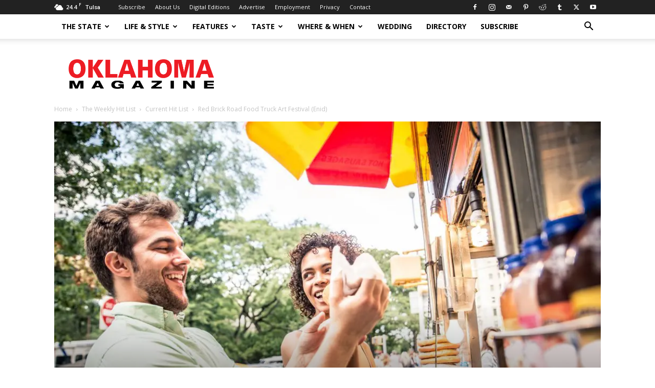

--- FILE ---
content_type: text/html; charset=UTF-8
request_url: https://okmag.com/blog/red-brick-road-food-truck-art-festival-enid/
body_size: 78385
content:
<!doctype html >
<!--[if IE 8]>    <html class="ie8" lang="en"> <![endif]-->
<!--[if IE 9]>    <html class="ie9" lang="en"> <![endif]-->
<!--[if gt IE 8]><!--> <html lang="en-US"> <!--<![endif]-->
<head>
    <title>Oklahoma Magazine</title>
    <meta charset="UTF-8" />
    <meta name="viewport" content="width=device-width, initial-scale=1.0">
    <link rel="pingback" href="https://okmag.com/xmlrpc.php" />
    <meta name='robots' content='max-image-preview:large' />
<link rel="icon" type="image/png" href="https://okmag.com/wp-content/uploads/2020/02/ok-favicon.png"><link rel='dns-prefetch' href='//maps.google.com' />
<link rel='dns-prefetch' href='//fonts.googleapis.com' />
<link rel='dns-prefetch' href='//use.fontawesome.com' />
<link rel='dns-prefetch' href='//b1523572.smushcdn.com' />
<link rel="alternate" type="application/rss+xml" title="Oklahoma Magazine &raquo; Feed" href="https://okmag.com/feed/" />
<link rel="alternate" type="application/rss+xml" title="Oklahoma Magazine &raquo; Comments Feed" href="https://okmag.com/comments/feed/" />
<script type="text/javascript">
/* <![CDATA[ */
window._wpemojiSettings = {"baseUrl":"https:\/\/s.w.org\/images\/core\/emoji\/14.0.0\/72x72\/","ext":".png","svgUrl":"https:\/\/s.w.org\/images\/core\/emoji\/14.0.0\/svg\/","svgExt":".svg","source":{"concatemoji":"https:\/\/okmag.com\/wp-includes\/js\/wp-emoji-release.min.js?ver=6.4.1"}};
/*! This file is auto-generated */
!function(i,n){var o,s,e;function c(e){try{var t={supportTests:e,timestamp:(new Date).valueOf()};sessionStorage.setItem(o,JSON.stringify(t))}catch(e){}}function p(e,t,n){e.clearRect(0,0,e.canvas.width,e.canvas.height),e.fillText(t,0,0);var t=new Uint32Array(e.getImageData(0,0,e.canvas.width,e.canvas.height).data),r=(e.clearRect(0,0,e.canvas.width,e.canvas.height),e.fillText(n,0,0),new Uint32Array(e.getImageData(0,0,e.canvas.width,e.canvas.height).data));return t.every(function(e,t){return e===r[t]})}function u(e,t,n){switch(t){case"flag":return n(e,"\ud83c\udff3\ufe0f\u200d\u26a7\ufe0f","\ud83c\udff3\ufe0f\u200b\u26a7\ufe0f")?!1:!n(e,"\ud83c\uddfa\ud83c\uddf3","\ud83c\uddfa\u200b\ud83c\uddf3")&&!n(e,"\ud83c\udff4\udb40\udc67\udb40\udc62\udb40\udc65\udb40\udc6e\udb40\udc67\udb40\udc7f","\ud83c\udff4\u200b\udb40\udc67\u200b\udb40\udc62\u200b\udb40\udc65\u200b\udb40\udc6e\u200b\udb40\udc67\u200b\udb40\udc7f");case"emoji":return!n(e,"\ud83e\udef1\ud83c\udffb\u200d\ud83e\udef2\ud83c\udfff","\ud83e\udef1\ud83c\udffb\u200b\ud83e\udef2\ud83c\udfff")}return!1}function f(e,t,n){var r="undefined"!=typeof WorkerGlobalScope&&self instanceof WorkerGlobalScope?new OffscreenCanvas(300,150):i.createElement("canvas"),a=r.getContext("2d",{willReadFrequently:!0}),o=(a.textBaseline="top",a.font="600 32px Arial",{});return e.forEach(function(e){o[e]=t(a,e,n)}),o}function t(e){var t=i.createElement("script");t.src=e,t.defer=!0,i.head.appendChild(t)}"undefined"!=typeof Promise&&(o="wpEmojiSettingsSupports",s=["flag","emoji"],n.supports={everything:!0,everythingExceptFlag:!0},e=new Promise(function(e){i.addEventListener("DOMContentLoaded",e,{once:!0})}),new Promise(function(t){var n=function(){try{var e=JSON.parse(sessionStorage.getItem(o));if("object"==typeof e&&"number"==typeof e.timestamp&&(new Date).valueOf()<e.timestamp+604800&&"object"==typeof e.supportTests)return e.supportTests}catch(e){}return null}();if(!n){if("undefined"!=typeof Worker&&"undefined"!=typeof OffscreenCanvas&&"undefined"!=typeof URL&&URL.createObjectURL&&"undefined"!=typeof Blob)try{var e="postMessage("+f.toString()+"("+[JSON.stringify(s),u.toString(),p.toString()].join(",")+"));",r=new Blob([e],{type:"text/javascript"}),a=new Worker(URL.createObjectURL(r),{name:"wpTestEmojiSupports"});return void(a.onmessage=function(e){c(n=e.data),a.terminate(),t(n)})}catch(e){}c(n=f(s,u,p))}t(n)}).then(function(e){for(var t in e)n.supports[t]=e[t],n.supports.everything=n.supports.everything&&n.supports[t],"flag"!==t&&(n.supports.everythingExceptFlag=n.supports.everythingExceptFlag&&n.supports[t]);n.supports.everythingExceptFlag=n.supports.everythingExceptFlag&&!n.supports.flag,n.DOMReady=!1,n.readyCallback=function(){n.DOMReady=!0}}).then(function(){return e}).then(function(){var e;n.supports.everything||(n.readyCallback(),(e=n.source||{}).concatemoji?t(e.concatemoji):e.wpemoji&&e.twemoji&&(t(e.twemoji),t(e.wpemoji)))}))}((window,document),window._wpemojiSettings);
/* ]]> */
</script>
<link rel='stylesheet' id='genesis-blocks-style-css-css' href='https://okmag.com/wp-content/plugins/genesis-blocks/dist/style-blocks.build.css?ver=1701360342' type='text/css' media='all' />
<link rel='stylesheet' id='ayecode-ui-css' href='https://okmag.com/wp-content/plugins/geodirectory/vendor/ayecode/wp-ayecode-ui/assets/css/ayecode-ui-compatibility.css?ver=0.2.1' type='text/css' media='all' />
<style id='ayecode-ui-inline-css' type='text/css'>
body.modal-open #wpadminbar{z-index:999}.embed-responsive-16by9 .fluid-width-video-wrapper{padding:0!important;position:initial}
</style>
<style id='wp-emoji-styles-inline-css' type='text/css'>

	img.wp-smiley, img.emoji {
		display: inline !important;
		border: none !important;
		box-shadow: none !important;
		height: 1em !important;
		width: 1em !important;
		margin: 0 0.07em !important;
		vertical-align: -0.1em !important;
		background: none !important;
		padding: 0 !important;
	}
</style>
<link rel='stylesheet' id='wp-block-library-css' href='https://okmag.com/wp-includes/css/dist/block-library/style.min.css?ver=6.4.1' type='text/css' media='all' />
<link rel='stylesheet' id='ugb-style-css-v2-css' href='https://okmag.com/wp-content/plugins/stackable-ultimate-gutenberg-blocks/dist/deprecated/frontend_blocks_deprecated_v2.css?ver=3.12.6' type='text/css' media='all' />
<style id='ugb-style-css-v2-inline-css' type='text/css'>
:root {--stk-block-width-default-detected: 696px;}
:root {
			--content-width: 696px;
		}
</style>
<style id='classic-theme-styles-inline-css' type='text/css'>
/*! This file is auto-generated */
.wp-block-button__link{color:#fff;background-color:#32373c;border-radius:9999px;box-shadow:none;text-decoration:none;padding:calc(.667em + 2px) calc(1.333em + 2px);font-size:1.125em}.wp-block-file__button{background:#32373c;color:#fff;text-decoration:none}
</style>
<style id='global-styles-inline-css' type='text/css'>
body{--wp--preset--color--black: #000000;--wp--preset--color--cyan-bluish-gray: #abb8c3;--wp--preset--color--white: #ffffff;--wp--preset--color--pale-pink: #f78da7;--wp--preset--color--vivid-red: #cf2e2e;--wp--preset--color--luminous-vivid-orange: #ff6900;--wp--preset--color--luminous-vivid-amber: #fcb900;--wp--preset--color--light-green-cyan: #7bdcb5;--wp--preset--color--vivid-green-cyan: #00d084;--wp--preset--color--pale-cyan-blue: #8ed1fc;--wp--preset--color--vivid-cyan-blue: #0693e3;--wp--preset--color--vivid-purple: #9b51e0;--wp--preset--gradient--vivid-cyan-blue-to-vivid-purple: linear-gradient(135deg,rgba(6,147,227,1) 0%,rgb(155,81,224) 100%);--wp--preset--gradient--light-green-cyan-to-vivid-green-cyan: linear-gradient(135deg,rgb(122,220,180) 0%,rgb(0,208,130) 100%);--wp--preset--gradient--luminous-vivid-amber-to-luminous-vivid-orange: linear-gradient(135deg,rgba(252,185,0,1) 0%,rgba(255,105,0,1) 100%);--wp--preset--gradient--luminous-vivid-orange-to-vivid-red: linear-gradient(135deg,rgba(255,105,0,1) 0%,rgb(207,46,46) 100%);--wp--preset--gradient--very-light-gray-to-cyan-bluish-gray: linear-gradient(135deg,rgb(238,238,238) 0%,rgb(169,184,195) 100%);--wp--preset--gradient--cool-to-warm-spectrum: linear-gradient(135deg,rgb(74,234,220) 0%,rgb(151,120,209) 20%,rgb(207,42,186) 40%,rgb(238,44,130) 60%,rgb(251,105,98) 80%,rgb(254,248,76) 100%);--wp--preset--gradient--blush-light-purple: linear-gradient(135deg,rgb(255,206,236) 0%,rgb(152,150,240) 100%);--wp--preset--gradient--blush-bordeaux: linear-gradient(135deg,rgb(254,205,165) 0%,rgb(254,45,45) 50%,rgb(107,0,62) 100%);--wp--preset--gradient--luminous-dusk: linear-gradient(135deg,rgb(255,203,112) 0%,rgb(199,81,192) 50%,rgb(65,88,208) 100%);--wp--preset--gradient--pale-ocean: linear-gradient(135deg,rgb(255,245,203) 0%,rgb(182,227,212) 50%,rgb(51,167,181) 100%);--wp--preset--gradient--electric-grass: linear-gradient(135deg,rgb(202,248,128) 0%,rgb(113,206,126) 100%);--wp--preset--gradient--midnight: linear-gradient(135deg,rgb(2,3,129) 0%,rgb(40,116,252) 100%);--wp--preset--font-size--small: 11px;--wp--preset--font-size--medium: 20px;--wp--preset--font-size--large: 32px;--wp--preset--font-size--x-large: 42px;--wp--preset--font-size--regular: 15px;--wp--preset--font-size--larger: 50px;--wp--preset--spacing--20: 0.44rem;--wp--preset--spacing--30: 0.67rem;--wp--preset--spacing--40: 1rem;--wp--preset--spacing--50: 1.5rem;--wp--preset--spacing--60: 2.25rem;--wp--preset--spacing--70: 3.38rem;--wp--preset--spacing--80: 5.06rem;--wp--preset--shadow--natural: 6px 6px 9px rgba(0, 0, 0, 0.2);--wp--preset--shadow--deep: 12px 12px 50px rgba(0, 0, 0, 0.4);--wp--preset--shadow--sharp: 6px 6px 0px rgba(0, 0, 0, 0.2);--wp--preset--shadow--outlined: 6px 6px 0px -3px rgba(255, 255, 255, 1), 6px 6px rgba(0, 0, 0, 1);--wp--preset--shadow--crisp: 6px 6px 0px rgba(0, 0, 0, 1);}:where(.is-layout-flex){gap: 0.5em;}:where(.is-layout-grid){gap: 0.5em;}body .is-layout-flow > .alignleft{float: left;margin-inline-start: 0;margin-inline-end: 2em;}body .is-layout-flow > .alignright{float: right;margin-inline-start: 2em;margin-inline-end: 0;}body .is-layout-flow > .aligncenter{margin-left: auto !important;margin-right: auto !important;}body .is-layout-constrained > .alignleft{float: left;margin-inline-start: 0;margin-inline-end: 2em;}body .is-layout-constrained > .alignright{float: right;margin-inline-start: 2em;margin-inline-end: 0;}body .is-layout-constrained > .aligncenter{margin-left: auto !important;margin-right: auto !important;}body .is-layout-constrained > :where(:not(.alignleft):not(.alignright):not(.alignfull)){max-width: var(--wp--style--global--content-size);margin-left: auto !important;margin-right: auto !important;}body .is-layout-constrained > .alignwide{max-width: var(--wp--style--global--wide-size);}body .is-layout-flex{display: flex;}body .is-layout-flex{flex-wrap: wrap;align-items: center;}body .is-layout-flex > *{margin: 0;}body .is-layout-grid{display: grid;}body .is-layout-grid > *{margin: 0;}:where(.wp-block-columns.is-layout-flex){gap: 2em;}:where(.wp-block-columns.is-layout-grid){gap: 2em;}:where(.wp-block-post-template.is-layout-flex){gap: 1.25em;}:where(.wp-block-post-template.is-layout-grid){gap: 1.25em;}.has-black-color{color: var(--wp--preset--color--black) !important;}.has-cyan-bluish-gray-color{color: var(--wp--preset--color--cyan-bluish-gray) !important;}.has-white-color{color: var(--wp--preset--color--white) !important;}.has-pale-pink-color{color: var(--wp--preset--color--pale-pink) !important;}.has-vivid-red-color{color: var(--wp--preset--color--vivid-red) !important;}.has-luminous-vivid-orange-color{color: var(--wp--preset--color--luminous-vivid-orange) !important;}.has-luminous-vivid-amber-color{color: var(--wp--preset--color--luminous-vivid-amber) !important;}.has-light-green-cyan-color{color: var(--wp--preset--color--light-green-cyan) !important;}.has-vivid-green-cyan-color{color: var(--wp--preset--color--vivid-green-cyan) !important;}.has-pale-cyan-blue-color{color: var(--wp--preset--color--pale-cyan-blue) !important;}.has-vivid-cyan-blue-color{color: var(--wp--preset--color--vivid-cyan-blue) !important;}.has-vivid-purple-color{color: var(--wp--preset--color--vivid-purple) !important;}.has-black-background-color{background-color: var(--wp--preset--color--black) !important;}.has-cyan-bluish-gray-background-color{background-color: var(--wp--preset--color--cyan-bluish-gray) !important;}.has-white-background-color{background-color: var(--wp--preset--color--white) !important;}.has-pale-pink-background-color{background-color: var(--wp--preset--color--pale-pink) !important;}.has-vivid-red-background-color{background-color: var(--wp--preset--color--vivid-red) !important;}.has-luminous-vivid-orange-background-color{background-color: var(--wp--preset--color--luminous-vivid-orange) !important;}.has-luminous-vivid-amber-background-color{background-color: var(--wp--preset--color--luminous-vivid-amber) !important;}.has-light-green-cyan-background-color{background-color: var(--wp--preset--color--light-green-cyan) !important;}.has-vivid-green-cyan-background-color{background-color: var(--wp--preset--color--vivid-green-cyan) !important;}.has-pale-cyan-blue-background-color{background-color: var(--wp--preset--color--pale-cyan-blue) !important;}.has-vivid-cyan-blue-background-color{background-color: var(--wp--preset--color--vivid-cyan-blue) !important;}.has-vivid-purple-background-color{background-color: var(--wp--preset--color--vivid-purple) !important;}.has-black-border-color{border-color: var(--wp--preset--color--black) !important;}.has-cyan-bluish-gray-border-color{border-color: var(--wp--preset--color--cyan-bluish-gray) !important;}.has-white-border-color{border-color: var(--wp--preset--color--white) !important;}.has-pale-pink-border-color{border-color: var(--wp--preset--color--pale-pink) !important;}.has-vivid-red-border-color{border-color: var(--wp--preset--color--vivid-red) !important;}.has-luminous-vivid-orange-border-color{border-color: var(--wp--preset--color--luminous-vivid-orange) !important;}.has-luminous-vivid-amber-border-color{border-color: var(--wp--preset--color--luminous-vivid-amber) !important;}.has-light-green-cyan-border-color{border-color: var(--wp--preset--color--light-green-cyan) !important;}.has-vivid-green-cyan-border-color{border-color: var(--wp--preset--color--vivid-green-cyan) !important;}.has-pale-cyan-blue-border-color{border-color: var(--wp--preset--color--pale-cyan-blue) !important;}.has-vivid-cyan-blue-border-color{border-color: var(--wp--preset--color--vivid-cyan-blue) !important;}.has-vivid-purple-border-color{border-color: var(--wp--preset--color--vivid-purple) !important;}.has-vivid-cyan-blue-to-vivid-purple-gradient-background{background: var(--wp--preset--gradient--vivid-cyan-blue-to-vivid-purple) !important;}.has-light-green-cyan-to-vivid-green-cyan-gradient-background{background: var(--wp--preset--gradient--light-green-cyan-to-vivid-green-cyan) !important;}.has-luminous-vivid-amber-to-luminous-vivid-orange-gradient-background{background: var(--wp--preset--gradient--luminous-vivid-amber-to-luminous-vivid-orange) !important;}.has-luminous-vivid-orange-to-vivid-red-gradient-background{background: var(--wp--preset--gradient--luminous-vivid-orange-to-vivid-red) !important;}.has-very-light-gray-to-cyan-bluish-gray-gradient-background{background: var(--wp--preset--gradient--very-light-gray-to-cyan-bluish-gray) !important;}.has-cool-to-warm-spectrum-gradient-background{background: var(--wp--preset--gradient--cool-to-warm-spectrum) !important;}.has-blush-light-purple-gradient-background{background: var(--wp--preset--gradient--blush-light-purple) !important;}.has-blush-bordeaux-gradient-background{background: var(--wp--preset--gradient--blush-bordeaux) !important;}.has-luminous-dusk-gradient-background{background: var(--wp--preset--gradient--luminous-dusk) !important;}.has-pale-ocean-gradient-background{background: var(--wp--preset--gradient--pale-ocean) !important;}.has-electric-grass-gradient-background{background: var(--wp--preset--gradient--electric-grass) !important;}.has-midnight-gradient-background{background: var(--wp--preset--gradient--midnight) !important;}.has-small-font-size{font-size: var(--wp--preset--font-size--small) !important;}.has-medium-font-size{font-size: var(--wp--preset--font-size--medium) !important;}.has-large-font-size{font-size: var(--wp--preset--font-size--large) !important;}.has-x-large-font-size{font-size: var(--wp--preset--font-size--x-large) !important;}
.wp-block-navigation a:where(:not(.wp-element-button)){color: inherit;}
:where(.wp-block-post-template.is-layout-flex){gap: 1.25em;}:where(.wp-block-post-template.is-layout-grid){gap: 1.25em;}
:where(.wp-block-columns.is-layout-flex){gap: 2em;}:where(.wp-block-columns.is-layout-grid){gap: 2em;}
.wp-block-pullquote{font-size: 1.5em;line-height: 1.6;}
</style>
<link rel='stylesheet' id='td-plugin-multi-purpose-css' href='https://okmag.com/wp-content/plugins/td-composer/td-multi-purpose/style.css?ver=3833ae26cf1f9d406448012ce1734aa1' type='text/css' media='all' />
<link rel='stylesheet' id='google-fonts-style-css' href='https://fonts.googleapis.com/css?family=Roboto+Condensed%3A400%7CRoboto%3A400%2C500%2C700%7CCabin%3A400%7CBerkshire+Swash%3A400%7CZilla+Slab%3A400%7COpen+Sans%3A400%2C600%2C700%7CCabin%3A400%2C500%7CBerkshire+Swash%3A400%7CZilla+Slab%3A400&#038;display=swap&#038;ver=12.6.2' type='text/css' media='all' />
<link rel='stylesheet' id='td-multipurpose-css' href='https://okmag.com/wp-content/plugins/td-composer/assets/fonts/td-multipurpose/td-multipurpose.css?ver=3833ae26cf1f9d406448012ce1734aa1' type='text/css' media='all' />
<link rel='stylesheet' id='td-theme-css' href='https://okmag.com/wp-content/themes/Newspaper/style.css?ver=12.6.2' type='text/css' media='all' />
<style id='td-theme-inline-css' type='text/css'>@media (max-width:767px){.td-header-desktop-wrap{display:none}}@media (min-width:767px){.td-header-mobile-wrap{display:none}}</style>
<link rel='stylesheet' id='td-legacy-framework-front-style-css' href='https://okmag.com/wp-content/plugins/td-composer/legacy/Newspaper/assets/css/td_legacy_main.css?ver=3833ae26cf1f9d406448012ce1734aa1' type='text/css' media='all' />
<link rel='stylesheet' id='td-standard-pack-framework-front-style-css' href='https://okmag.com/wp-content/plugins/td-standard-pack/Newspaper/assets/css/td_standard_pack_main.css?ver=9c79b36358200da4c4662c5aa9454675' type='text/css' media='all' />
<link rel='stylesheet' id='tdb_style_cloud_templates_front-css' href='https://okmag.com/wp-content/plugins/td-cloud-library/assets/css/tdb_main.css?ver=34c58173fa732974ccb0ca4df5ede162' type='text/css' media='all' />
<link rel='stylesheet' id='font-awesome-css' href='https://use.fontawesome.com/releases/v7.1.0/css/all.css?wpfas=true' type='text/css' media='all' />
<script type="text/javascript" src="https://okmag.com/wp-includes/js/jquery/jquery.min.js?ver=3.7.1" id="jquery-core-js"></script>
<script type="text/javascript" id="jquery-core-js-after">
/* <![CDATA[ */
window.gdSetMap = window.gdSetMap || 'auto';window.gdLoadMap = window.gdLoadMap || '';
/* ]]> */
</script>
<script type="text/javascript" src="https://okmag.com/wp-includes/js/jquery/jquery-migrate.min.js?ver=3.4.1" id="jquery-migrate-js"></script>
<script type="text/javascript" id="jquery-js-after">
/* <![CDATA[ */
window.gdSetMap = window.gdSetMap || 'auto';window.gdLoadMap = window.gdLoadMap || '';
/* ]]> */
</script>
<script type="text/javascript" src="https://okmag.com/wp-content/plugins/geodir_custom_posts/assets/js/widget.min.js?ver=2.3.4" id="geodir-cp-widget-js"></script>
<script type="text/javascript" src="https://okmag.com/wp-content/plugins/geodirectory/vendor/ayecode/wp-ayecode-ui/assets/js/select2.min.js?ver=4.0.11" id="select2-js"></script>
<script type="text/javascript" src="https://okmag.com/wp-content/plugins/geodirectory/vendor/ayecode/wp-ayecode-ui/assets/js/bootstrap.bundle.min.js?ver=0.2.1" id="bootstrap-js-bundle-js"></script>
<script type="text/javascript" id="bootstrap-js-bundle-js-after">
/* <![CDATA[ */
function aui_init_greedy_nav(){jQuery('nav.greedy').each(function(i,obj){if(jQuery(this).hasClass("being-greedy")){return true}jQuery(this).addClass('navbar-expand');var $vlinks='';var $dDownClass='';if(jQuery(this).find('.navbar-nav').length){if(jQuery(this).find('.navbar-nav').hasClass("being-greedy")){return true}$vlinks=jQuery(this).find('.navbar-nav').addClass("being-greedy w-100").removeClass('overflow-hidden')}else if(jQuery(this).find('.nav').length){if(jQuery(this).find('.nav').hasClass("being-greedy")){return true}$vlinks=jQuery(this).find('.nav').addClass("being-greedy w-100").removeClass('overflow-hidden');$dDownClass=' mt-2 '}else{return false}jQuery($vlinks).append('<li class="nav-item list-unstyled ml-auto greedy-btn d-none dropdown ">'+'<a href="javascript:void(0)" data-toggle="dropdown" class="nav-link"><i class="fas fa-ellipsis-h"></i> <span class="greedy-count badge badge-dark badge-pill"></span></a>'+'<ul class="greedy-links dropdown-menu  dropdown-menu-right '+$dDownClass+'"></ul>'+'</li>');var $hlinks=jQuery(this).find('.greedy-links');var $btn=jQuery(this).find('.greedy-btn');var numOfItems=0;var totalSpace=0;var closingTime=1000;var breakWidths=[];$vlinks.children().outerWidth(function(i,w){totalSpace+=w;numOfItems+=1;breakWidths.push(totalSpace)});var availableSpace,numOfVisibleItems,requiredSpace,buttonSpace,timer;function check(){buttonSpace=$btn.width();availableSpace=$vlinks.width()-10;numOfVisibleItems=$vlinks.children().length;requiredSpace=breakWidths[numOfVisibleItems-1];if(numOfVisibleItems>1&&requiredSpace>availableSpace){$vlinks.children().last().prev().prependTo($hlinks);numOfVisibleItems-=1;check()}else if(availableSpace>breakWidths[numOfVisibleItems]){$hlinks.children().first().insertBefore($btn);numOfVisibleItems+=1;check()}jQuery($btn).find(".greedy-count").html(numOfItems-numOfVisibleItems);if(numOfVisibleItems===numOfItems){$btn.addClass('d-none')}else $btn.removeClass('d-none')}jQuery(window).on("resize",function(){check()});check()})}function aui_select2_locale(){var aui_select2_params={"i18n_select_state_text":"Select an option\u2026","i18n_no_matches":"No matches found","i18n_ajax_error":"Loading failed","i18n_input_too_short_1":"Please enter 1 or more characters","i18n_input_too_short_n":"Please enter %item% or more characters","i18n_input_too_long_1":"Please delete 1 character","i18n_input_too_long_n":"Please delete %item% characters","i18n_selection_too_long_1":"You can only select 1 item","i18n_selection_too_long_n":"You can only select %item% items","i18n_load_more":"Loading more results\u2026","i18n_searching":"Searching\u2026"};return{language:{errorLoading:function(){return aui_select2_params.i18n_searching},inputTooLong:function(args){var overChars=args.input.length-args.maximum;if(1===overChars){return aui_select2_params.i18n_input_too_long_1}return aui_select2_params.i18n_input_too_long_n.replace('%item%',overChars)},inputTooShort:function(args){var remainingChars=args.minimum-args.input.length;if(1===remainingChars){return aui_select2_params.i18n_input_too_short_1}return aui_select2_params.i18n_input_too_short_n.replace('%item%',remainingChars)},loadingMore:function(){return aui_select2_params.i18n_load_more},maximumSelected:function(args){if(args.maximum===1){return aui_select2_params.i18n_selection_too_long_1}return aui_select2_params.i18n_selection_too_long_n.replace('%item%',args.maximum)},noResults:function(){return aui_select2_params.i18n_no_matches},searching:function(){return aui_select2_params.i18n_searching}}}}function aui_init_select2(){var select2_args=jQuery.extend({},aui_select2_locale());jQuery("select.aui-select2").each(function(){if(!jQuery(this).hasClass("select2-hidden-accessible")){jQuery(this).select2(select2_args)}})}function aui_time_ago(selector){var aui_timeago_params={"prefix_ago":"","suffix_ago":" ago","prefix_after":"after ","suffix_after":"","seconds":"less than a minute","minute":"about a minute","minutes":"%d minutes","hour":"about an hour","hours":"about %d hours","day":"a day","days":"%d days","month":"about a month","months":"%d months","year":"about a year","years":"%d years"};var templates={prefix:aui_timeago_params.prefix_ago,suffix:aui_timeago_params.suffix_ago,seconds:aui_timeago_params.seconds,minute:aui_timeago_params.minute,minutes:aui_timeago_params.minutes,hour:aui_timeago_params.hour,hours:aui_timeago_params.hours,day:aui_timeago_params.day,days:aui_timeago_params.days,month:aui_timeago_params.month,months:aui_timeago_params.months,year:aui_timeago_params.year,years:aui_timeago_params.years};var template=function(t,n){return templates[t]&&templates[t].replace(/%d/i,Math.abs(Math.round(n)))};var timer=function(time){if(!time)return;time=time.replace(/\.\d+/,"");time=time.replace(/-/,"/").replace(/-/,"/");time=time.replace(/T/," ").replace(/Z/," UTC");time=time.replace(/([\+\-]\d\d)\:?(\d\d)/," $1$2");time=new Date(time*1000||time);var now=new Date();var seconds=((now.getTime()-time)*.001)>>0;var minutes=seconds/60;var hours=minutes/60;var days=hours/24;var years=days/365;return templates.prefix+(seconds<45&&template('seconds',seconds)||seconds<90&&template('minute',1)||minutes<45&&template('minutes',minutes)||minutes<90&&template('hour',1)||hours<24&&template('hours',hours)||hours<42&&template('day',1)||days<30&&template('days',days)||days<45&&template('month',1)||days<365&&template('months',days/30)||years<1.5&&template('year',1)||template('years',years))+templates.suffix};var elements=document.getElementsByClassName(selector);if(selector&&elements&&elements.length){for(var i in elements){var $el=elements[i];if(typeof $el==='object'){$el.innerHTML='<i class="far fa-clock"></i> '+timer($el.getAttribute('title')||$el.getAttribute('datetime'))}}}setTimeout(function(){aui_time_ago(selector)},60000)}function aui_init_tooltips(){jQuery('[data-toggle="tooltip"]').tooltip();jQuery('[data-toggle="popover"]').popover();jQuery('[data-toggle="popover-html"]').popover({html:true});jQuery('[data-toggle="popover"],[data-toggle="popover-html"]').on('inserted.bs.popover',function(){jQuery('body > .popover').wrapAll("<div class='bsui' />")})}$aui_doing_init_flatpickr=false;function aui_init_flatpickr(){if(typeof jQuery.fn.flatpickr==="function"&&!$aui_doing_init_flatpickr){$aui_doing_init_flatpickr=true;try{flatpickr.localize({weekdays:{shorthand:['Sun','Mon','Tue','Wed','Thu','Fri','Sat'],longhand:['Sun','Mon','Tue','Wed','Thu','Fri','Sat'],},months:{shorthand:['Jan','Feb','Mar','Apr','May','Jun','Jul','Aug','Sep','Oct','Nov','Dec'],longhand:['January','February','March','April','May','June','July','August','September','October','November','December'],},daysInMonth:[31,28,31,30,31,30,31,31,30,31,30,31],firstDayOfWeek:1,ordinal:function(nth){var s=nth%100;if(s>3&&s<21)return"th";switch(s%10){case 1:return"st";case 2:return"nd";case 3:return"rd";default:return"th"}},rangeSeparator:' to ',weekAbbreviation:'Wk',scrollTitle:'Scroll to increment',toggleTitle:'Click to toggle',amPM:['AM','PM'],yearAriaLabel:'Year',hourAriaLabel:'Hour',minuteAriaLabel:'Minute',time_24hr:false})}catch(err){console.log(err.message)}jQuery('input[data-aui-init="flatpickr"]:not(.flatpickr-input)').flatpickr()}$aui_doing_init_flatpickr=false}$aui_doing_init_iconpicker=false;function aui_init_iconpicker(){if(typeof jQuery.fn.iconpicker==="function"&&!$aui_doing_init_iconpicker){$aui_doing_init_iconpicker=true;jQuery('input[data-aui-init="iconpicker"]:not(.iconpicker-input)').iconpicker()}$aui_doing_init_iconpicker=false}function aui_modal_iframe($title,$url,$footer,$dismissible,$class,$dialog_class,$body_class,responsive){if(!$body_class){$body_class='p-0'}var wClass='text-center position-absolute w-100 text-dark overlay overlay-white p-0 m-0 d-none d-flex justify-content-center align-items-center';var $body="",sClass="w-100 p-0 m-0";if(responsive){$body+='<div class="embed-responsive embed-responsive-16by9">';wClass+=' h-100';sClass+=' embed-responsive-item'}else{wClass+=' vh-100';sClass+=' vh-100'}$body+='<div class="ac-preview-loading '+wClass+'" style="left:0;top:0"><div class="spinner-border" role="status"></div></div>';$body+='<iframe id="embedModal-iframe" class="'+sClass+'" src="" width="100%" height="100%" frameborder="0" allowtransparency="true"></iframe>';if(responsive){$body+='</div>'}$m=aui_modal($title,$body,$footer,$dismissible,$class,$dialog_class,$body_class);jQuery($m).on('shown.bs.modal',function(e){iFrame=jQuery('#embedModal-iframe');jQuery('.ac-preview-loading').addClass('d-flex');iFrame.attr({src:$url});iFrame.load(function(){jQuery('.ac-preview-loading').removeClass('d-flex')})});return $m}function aui_modal($title,$body,$footer,$dismissible,$class,$dialog_class,$body_class){if(!$class){$class=''}if(!$dialog_class){$dialog_class=''}if(!$body){$body='<div class="text-center"><div class="spinner-border" role="status"></div></div>'}jQuery('.aui-modal').modal('hide').modal('dispose').remove();jQuery('.modal-backdrop').remove();var $modal='';$modal+='<div class="modal aui-modal fade shadow bsui '+$class+'" tabindex="-1">'+'<div class="modal-dialog modal-dialog-centered '+$dialog_class+'">'+'<div class="modal-content border-0 shadow">';if($title){$modal+='<div class="modal-header">'+'<h5 class="modal-title">'+$title+'</h5>';if($dismissible){$modal+='<button type="button" class="close" data-dismiss="modal" aria-label="Close">'+'<span aria-hidden="true">&times;</span>'+'</button>'}$modal+='</div>'}$modal+='<div class="modal-body '+$body_class+'">'+$body+'</div>';if($footer){$modal+='<div class="modal-footer">'+$footer+'</div>'}$modal+='</div>'+'</div>'+'</div>';jQuery('body').append($modal);return jQuery('.aui-modal').modal('hide').modal({})}function aui_conditional_fields(form){jQuery(form).find(".aui-conditional-field").each(function(){var $element_require=jQuery(this).data('element-require');if($element_require){$element_require=$element_require.replace("&#039;","'");$element_require=$element_require.replace("&quot;",'"');if(aui_check_form_condition($element_require,form)){jQuery(this).removeClass('d-none')}else{jQuery(this).addClass('d-none')}}})}function aui_check_form_condition(condition,form){if(form){condition=condition.replace(/\(form\)/g,"('"+form+"')")}return new Function("return "+condition+";")()}jQuery.fn.aui_isOnScreen=function(){var win=jQuery(window);var viewport={top:win.scrollTop(),left:win.scrollLeft()};viewport.right=viewport.left+win.width();viewport.bottom=viewport.top+win.height();var bounds=this.offset();bounds.right=bounds.left+this.outerWidth();bounds.bottom=bounds.top+this.outerHeight();return(!(viewport.right<bounds.left||viewport.left>bounds.right||viewport.bottom<bounds.top||viewport.top>bounds.bottom))};function aui_carousel_maybe_show_multiple_items($carousel){var $items={};var $item_count=0;if(!jQuery($carousel).find('.carousel-inner-original').length){jQuery($carousel).append('<div class="carousel-inner-original d-none">'+jQuery($carousel).find('.carousel-inner').html()+'</div>')}jQuery($carousel).find('.carousel-inner-original .carousel-item').each(function(){$items[$item_count]=jQuery(this).html();$item_count++});if(!$item_count){return}if(jQuery(window).width()<=576){if(jQuery($carousel).find('.carousel-inner').hasClass('aui-multiple-items')&&jQuery($carousel).find('.carousel-inner-original').length){jQuery($carousel).find('.carousel-inner').removeClass('aui-multiple-items').html(jQuery($carousel).find('.carousel-inner-original').html());jQuery($carousel).find(".carousel-indicators li").removeClass("d-none")}}else{var $md_count=jQuery($carousel).data('limit_show');var $new_items='';var $new_items_count=0;var $new_item_count=0;var $closed=true;Object.keys($items).forEach(function(key,index){if(index!=0&&Number.isInteger(index/$md_count)){$new_items+='</div></div>';$closed=true}if(index==0||Number.isInteger(index/$md_count)){$active=index==0?'active':'';$new_items+='<div class="carousel-item '+$active+'"><div class="row m-0">';$closed=false;$new_items_count++;$new_item_count=0}$new_items+='<div class="col pr-1 pl-0">'+$items[index]+'</div>';$new_item_count++});if(!$closed){if($md_count-$new_item_count>0){$placeholder_count=$md_count-$new_item_count;while($placeholder_count>0){$new_items+='<div class="col pr-1 pl-0"></div>';$placeholder_count--}}$new_items+='</div></div>'}jQuery($carousel).find('.carousel-inner').addClass('aui-multiple-items').html($new_items);jQuery($carousel).find('.carousel-item.active img').each(function(){if(real_srcset=jQuery(this).attr("data-srcset")){if(!jQuery(this).attr("srcset"))jQuery(this).attr("srcset",real_srcset)}if(real_src=jQuery(this).attr("data-src")){if(!jQuery(this).attr("srcset"))jQuery(this).attr("src",real_src)}});$hide_count=$new_items_count-1;jQuery($carousel).find(".carousel-indicators li:gt("+$hide_count+")").addClass("d-none")}jQuery(window).trigger("aui_carousel_multiple")}function aui_init_carousel_multiple_items(){jQuery(window).on("resize",function(){jQuery('.carousel-multiple-items').each(function(){aui_carousel_maybe_show_multiple_items(this)})});jQuery('.carousel-multiple-items').each(function(){aui_carousel_maybe_show_multiple_items(this)})}function init_nav_sub_menus(){jQuery('.navbar-multi-sub-menus').each(function(i,obj){if(jQuery(this).hasClass("has-sub-sub-menus")){return true}jQuery(this).addClass('has-sub-sub-menus');jQuery(this).find('.dropdown-menu a.dropdown-toggle').on('click',function(e){var $el=jQuery(this);$el.toggleClass('active-dropdown');var $parent=jQuery(this).offsetParent(".dropdown-menu");if(!jQuery(this).next().hasClass('show')){jQuery(this).parents('.dropdown-menu').first().find('.show').removeClass("show")}var $subMenu=jQuery(this).next(".dropdown-menu");$subMenu.toggleClass('show');jQuery(this).parent("li").toggleClass('show');jQuery(this).parents('li.nav-item.dropdown.show').on('hidden.bs.dropdown',function(e){jQuery('.dropdown-menu .show').removeClass("show");$el.removeClass('active-dropdown')});if(!$parent.parent().hasClass('navbar-nav')){$el.next().addClass('position-relative border-top border-bottom')}return false})})}function aui_lightbox_embed($link,ele){ele.preventDefault();jQuery('.aui-carousel-modal').remove();var $modal='<div class="modal fade aui-carousel-modal bsui" tabindex="-1" role="dialog" aria-labelledby="aui-modal-title" aria-hidden="true"><div class="modal-dialog modal-dialog-centered modal-xl mw-100"><div class="modal-content bg-transparent border-0"><div class="modal-header"><h5 class="modal-title" id="aui-modal-title"></h5></div><div class="modal-body text-center"><i class="fas fa-circle-notch fa-spin fa-3x"></i></div></div></div></div>';jQuery('body').append($modal);jQuery('.aui-carousel-modal').modal({});jQuery('.aui-carousel-modal').on('hidden.bs.modal',function(e){jQuery("iframe").attr('src','')});$container=jQuery($link).closest('.aui-gallery');$clicked_href=jQuery($link).attr('href');$images=[];$container.find('.aui-lightbox-image').each(function(){var a=this;var href=jQuery(a).attr('href');if(href){$images.push(href)}});if($images.length){var $carousel='<div id="aui-embed-slider-modal" class="carousel slide" >';if($images.length>1){$i=0;$carousel+='<ol class="carousel-indicators position-fixed">';$container.find('.aui-lightbox-image').each(function(){$active=$clicked_href==jQuery(this).attr('href')?'active':'';$carousel+='<li data-target="#aui-embed-slider-modal" data-slide-to="'+$i+'" class="'+$active+'"></li>';$i++});$carousel+='</ol>'}$i=0;$carousel+='<div class="carousel-inner">';$container.find('.aui-lightbox-image').each(function(){var a=this;$active=$clicked_href==jQuery(this).attr('href')?'active':'';$carousel+='<div class="carousel-item '+$active+'"><div>';var css_height=window.innerWidth>window.innerHeight?'90vh':'auto';var img=jQuery(a).find('img').clone().removeClass().addClass('mx-auto d-block w-auto mw-100 rounded').css('max-height',css_height).get(0).outerHTML;$carousel+=img;if(jQuery(a).parent().find('.carousel-caption').length){$carousel+=jQuery(a).parent().find('.carousel-caption').clone().removeClass('sr-only').get(0).outerHTML}else if(jQuery(a).parent().find('.figure-caption').length){$carousel+=jQuery(a).parent().find('.figure-caption').clone().removeClass('sr-only').addClass('carousel-caption').get(0).outerHTML}$carousel+='</div></div>';$i++});$container.find('.aui-lightbox-iframe').each(function(){var a=this;$active=$clicked_href==jQuery(this).attr('href')?'active':'';$carousel+='<div class="carousel-item '+$active+'"><div class="modal-xl mx-auto embed-responsive embed-responsive-16by9">';var css_height=window.innerWidth>window.innerHeight?'95vh':'auto';var url=jQuery(a).attr('href');var iframe='<iframe class="embed-responsive-item" style="height:'+css_height+'" src="'+url+'?rel=0&amp;showinfo=0&amp;modestbranding=1&amp;autoplay=1" id="video" allow="autoplay"></iframe>';var img=iframe;$carousel+=img;$carousel+='</div></div>';$i++});$carousel+='</div>';if($images.length>1){$carousel+='<a class="carousel-control-prev" href="#aui-embed-slider-modal" role="button" data-slide="prev">';$carousel+='<span class="carousel-control-prev-icon" aria-hidden="true"></span>';$carousel+=' <a class="carousel-control-next" href="#aui-embed-slider-modal" role="button" data-slide="next">';$carousel+='<span class="carousel-control-next-icon" aria-hidden="true"></span>';$carousel+='</a>'}$carousel+='</div>';var $close='<button type="button" class="close text-white text-right position-fixed" style="font-size: 2.5em;right: 20px;top: 10px; z-index: 1055;" data-dismiss="modal" aria-label="Close"><span aria-hidden="true">&times;</span></button>';jQuery('.aui-carousel-modal .modal-content').html($carousel).prepend($close)}}function aui_init_lightbox_embed(){jQuery('.aui-lightbox-image, .aui-lightbox-iframe').off('click').on("click",function(ele){aui_lightbox_embed(this,ele)})}function aui_init_modal_iframe(){jQuery('.aui-has-embed, [data-aui-embed="iframe"]').each(function(e){if(!jQuery(this).hasClass('aui-modal-iframed')&&jQuery(this).data('embed-url')){jQuery(this).addClass('aui-modal-iframed');jQuery(this).on("click",function(e1){aui_modal_iframe('',jQuery(this).data('embed-url'),'',true,'','modal-lg','aui-modal-iframe p-0',true);return false})}})}$aui_doing_toast=false;function aui_toast($id,$type,$title,$title_small,$body,$time,$can_close){if($aui_doing_toast){setTimeout(function(){aui_toast($id,$type,$title,$title_small,$body,$time,$can_close)},500);return}$aui_doing_toast=true;if($can_close==null){$can_close=false}if($time==''||$time==null){$time=3000}if(document.getElementById($id)){jQuery('#'+$id).toast('show');setTimeout(function(){$aui_doing_toast=false},500);return}var uniqid=Date.now();if($id){uniqid=$id}$op="";$tClass='';$thClass='';$icon="";if($type=='success'){$op="opacity:.92;";$tClass='alert alert-success';$thClass='bg-transparent border-0 alert-success';$icon="<div class='h5 m-0 p-0'><i class='fas fa-check-circle mr-2'></i></div>"}else if($type=='error'||$type=='danger'){$op="opacity:.92;";$tClass='alert alert-danger';$thClass='bg-transparent border-0 alert-danger';$icon="<div class='h5 m-0 p-0'><i class='far fa-times-circle mr-2'></i></div>"}else if($type=='info'){$op="opacity:.92;";$tClass='alert alert-info';$thClass='bg-transparent border-0 alert-info';$icon="<div class='h5 m-0 p-0'><i class='fas fa-info-circle mr-2'></i></div>"}else if($type=='warning'){$op="opacity:.92;";$tClass='alert alert-warning';$thClass='bg-transparent border-0 alert-warning';$icon="<div class='h5 m-0 p-0'><i class='fas fa-exclamation-triangle mr-2'></i></div>"}if(!document.getElementById("aui-toasts")){jQuery('body').append('<div class="bsui" id="aui-toasts"><div class="position-fixed aui-toast-bottom-right pr-3 mb-1" style="z-index: 500000;right: 0;bottom: 0;'+$op+'"></div></div>')}$toast='<div id="'+uniqid+'" class="toast fade hide shadow hover-shadow '+$tClass+'" style="" role="alert" aria-live="assertive" aria-atomic="true" data-delay="'+$time+'">';if($type||$title||$title_small){$toast+='<div class="toast-header '+$thClass+'">';if($icon){$toast+=$icon}if($title){$toast+='<strong class="mr-auto">'+$title+'</strong>'}if($title_small){$toast+='<small>'+$title_small+'</small>'}if($can_close){$toast+='<button type="button" class="ml-2 mb-1 close" data-dismiss="toast" aria-label="Close"><span aria-hidden="true">×</span></button>'}$toast+='</div>'}if($body){$toast+='<div class="toast-body">'+$body+'</div>'}$toast+='</div>';jQuery('.aui-toast-bottom-right').prepend($toast);jQuery('#'+uniqid).toast('show');setTimeout(function(){$aui_doing_toast=false},500)}function aui_init_counters(){const animNum=(EL)=>{if(EL._isAnimated)return;EL._isAnimated=true;let end=EL.dataset.auiend;let start=EL.dataset.auistart;let duration=EL.dataset.auiduration?EL.dataset.auiduration:2000;let seperator=EL.dataset.auisep?EL.dataset.auisep:'';jQuery(EL).prop('Counter',start).animate({Counter:end},{duration:Math.abs(duration),easing:'swing',step:function(now){const text=seperator?(Math.ceil(now)).toLocaleString('en-US'):Math.ceil(now);const html=seperator?text.split(",").map(n=>`<span class="count">${n}</span>`).join(","):text;if(seperator&&seperator!=','){html.replace(',',seperator)}jQuery(this).html(html)}})};const inViewport=(entries,observer)=>{entries.forEach(entry=>{if(entry.isIntersecting)animNum(entry.target)})};jQuery("[data-auicounter]").each((i,EL)=>{const observer=new IntersectionObserver(inViewport);observer.observe(EL)})}function aui_init(){aui_init_counters();init_nav_sub_menus();aui_init_tooltips();aui_init_select2();aui_init_flatpickr();aui_init_iconpicker();aui_init_greedy_nav();aui_time_ago('timeago');aui_init_carousel_multiple_items();aui_init_lightbox_embed();aui_init_modal_iframe()}jQuery(window).on("load",function(){aui_init()});jQuery(function($){var ua=navigator.userAgent.toLowerCase();var isiOS=ua.match(/(iphone|ipod|ipad)/);if(isiOS){var pS=0;pM=parseFloat($('body').css('marginTop'));$(document).on('show.bs.modal',function(){pS=window.scrollY;$('body').css({marginTop:-pS,overflow:'hidden',position:'fixed',})}).on('hidden.bs.modal',function(){$('body').css({marginTop:pM,overflow:'visible',position:'inherit',});window.scrollTo(0,pS)})}});var aui_confirm=function(message,okButtonText,cancelButtonText,isDelete,large){okButtonText=okButtonText||'Yes';cancelButtonText=cancelButtonText||'Cancel';message=message||'Are you sure?';sizeClass=large?'':'modal-sm';btnClass=isDelete?'btn-danger':'btn-primary';deferred=jQuery.Deferred();var $body="";$body+="<h3 class='h4 py-3 text-center text-dark'>"+message+"</h3>";$body+="<div class='d-flex'>";$body+="<button class='btn btn-outline-secondary w-50 btn-round' data-dismiss='modal'  onclick='deferred.resolve(false);'>"+cancelButtonText+"</button>";$body+="<button class='btn "+btnClass+" ml-2 w-50 btn-round' data-dismiss='modal'  onclick='deferred.resolve(true);'>"+okButtonText+"</button>";$body+="</div>";$modal=aui_modal('',$body,'',false,'',sizeClass);return deferred.promise()};function aui_flip_color_scheme_on_scroll($value,$iframe){if(!$value)$value=window.scrollY;var navbar=$iframe?$iframe.querySelector('.color-scheme-flip-on-scroll'):document.querySelector('.color-scheme-flip-on-scroll');if(navbar==null)return;let cs_original=navbar.dataset.cso;let cs_scroll=navbar.dataset.css;if(!cs_scroll&&!cs_original){if(navbar.classList.contains('navbar-light')){cs_original='navbar-light';cs_scroll='navbar-dark'}else if(navbar.classList.contains('navbar-dark')){cs_original='navbar-dark';cs_scroll='navbar-light'}navbar.dataset.cso=cs_original
            navbar.dataset.css=cs_scroll}if($value>0){navbar.classList.remove(cs_original);navbar.classList.add(cs_scroll)}else{navbar.classList.remove(cs_scroll);navbar.classList.add(cs_original)}}window.onscroll=function(){aui_set_data_scroll()};function aui_set_data_scroll(){document.documentElement.dataset.scroll=window.scrollY}aui_set_data_scroll();aui_flip_color_scheme_on_scroll();
/* ]]> */
</script>
<script type="text/javascript" id="ugb-block-frontend-js-v2-js-extra">
/* <![CDATA[ */
var stackable = {"restUrl":"https:\/\/okmag.com\/wp-json\/"};
/* ]]> */
</script>
<script type="text/javascript" src="https://okmag.com/wp-content/plugins/stackable-ultimate-gutenberg-blocks/dist/deprecated/frontend_blocks_deprecated_v2.js?ver=3.12.6" id="ugb-block-frontend-js-v2-js"></script>
<script type="text/javascript" id="geodir-js-extra">
/* <![CDATA[ */
var geodir_event_params = {"text_to":"to","input_date_format":"m\/d\/Y","display_date_format":"F j, Y","jqueryui_date_format":"mm\/dd\/yy","week_start_day":"1","monthsArray":"[\"January\", \"February\", \"March\", \"April\", \"May\", \"June\", \"July\", \"August\", \"September\", \"October\", \"November\", \"December\"]","calendar_params":""};
var GD_Compare = {"items_full":"Your comparision list is full. Please remove one item first.","compare":"Compare","ajax_error":"There was an error while processing the request.","ajax_url":"https:\/\/okmag.com\/wp-admin\/admin-ajax.php","cookie_domain":"","cookie_path":"\/","cookie_time":"86400","comparePage":"https:\/\/okmag.com\/compare\/?compareids=0"};
var geodir_search_params = {"geodir_advanced_search_plugin_url":"https:\/\/okmag.com\/wp-content\/plugins\/geodir_advance_search_filters","geodir_admin_ajax_url":"https:\/\/okmag.com\/wp-admin\/admin-ajax.php","request_param":"{\"geo_url\":\"is_location\"}","msg_Near":"Near:","default_Near":"Near","msg_Me":"Me","unom_dist":"miles","autocomplete_field_name":"s","geodir_enable_autocompleter":"1","search_suggestions_with":"","geodir_location_manager_active":"1","msg_User_defined":"User defined","ask_for_share_location":"","geodir_autolocate_ask":"","geodir_autolocate_ask_msg":"Do you wish to be geolocated to listings near you?","UNKNOWN_ERROR":"Unable to find your location.","PERMISSION_DENINED":"Permission denied in finding your location.","POSITION_UNAVAILABLE":"Your location is currently unknown.","BREAK":"Attempt to find location took too long.","GEOLOCATION_NOT_SUPPORTED":"Geolocation is not supported by this browser.","DEFAUTL_ERROR":"Browser unable to find your location.","text_more":"More","text_less":"Less","msg_In":"In:","txt_in_country":"(Country)","txt_in_region":"(Region)","txt_in_city":"(City)","txt_in_hood":"(Neighbourhood)","compass_active_color":"#087CC9","onload_redirect":"no","onload_askRedirect":"","onload_redirectLocation":"","autocomplete_min_chars":"3","autocompleter_max_results":"10","autocompleter_filter_location":"1","time_format":"g:i a","am_pm":"[\"am\", \"AM\", \"pm\", \"PM\"]","open_now_format":"{label}, {time}","ajaxPagination":"","txt_loadMore":"Load More","txt_loading":"Loading..."};
var geodir_location_params = {"geodir_location_admin_url":"https:\/\/okmag.com\/wp-admin\/admin.php","geodir_location_plugin_url":"https:\/\/okmag.com\/wp-content\/plugins\/geodir_location_manager","ajax_url":"https:\/\/okmag.com\/wp-admin\/admin-ajax.php","select_merge_city_msg":"Please select merge city.","confirm_set_default":"Are sure you want to make this city default?","LISTING_URL_PREFIX":"Please enter listing url prefix","LISTING_URL_PREFIX_INVALID_CHAR":"Invalid character in listing url prefix","LOCATION_URL_PREFIX":"Please enter location url prefix","LOCATOIN_PREFIX_INVALID_CHAR":"Invalid character in location url prefix","LOCATION_CAT_URL_SEP":"Please enter location and category url separator","LOCATION_CAT_URL_SEP_INVALID_CHAR":"Invalid character in location and category url separator","LISTING_DETAIL_URL_SEP":"Please enter listing detail url separator","LISTING_DETAIL_URL_SEP_INVALID_CHAR":"Invalid character in listing detail url separator","LOCATION_PLEASE_WAIT":"Please wait...","LOCATION_CHOSEN_NO_RESULT_TEXT":"Sorry, nothing found!","LOCATION_CHOSEN_KEEP_TYPE_TEXT":"Please wait...","LOCATION_CHOSEN_LOOKING_FOR_TEXT":"We are searching for","select_location_translate_msg":"Please select country to update translation.","select_location_translate_confirm_msg":"Are you sure?","gd_text_search_city":"Search City","gd_text_search_region":"Search Region","gd_text_search_country":"Search Country","gd_text_search_location":"Search location","gd_base_location":"https:\/\/okmag.com\/location\/","UNKNOWN_ERROR":"Unable to find your location.","PERMISSION_DENINED":"Permission denied in finding your location.","POSITION_UNAVAILABLE":"Your location is currently unknown.","BREAK":"Attempt to find location took too long.","DEFAUTL_ERROR":"Browser unable to find your location.","msg_Near":"Near:","msg_Me":"Me","msg_User_defined":"User defined","confirm_delete_location":"Deleting location will also DELETE any LISTINGS in this location. Are you sure want to DELETE this location?","confirm_delete_neighbourhood":"Are you sure you want to delete this neighbourhood?","delete_bulk_location_select_msg":"Please select at least one location.","neighbourhood_is_active":"1","text_In":"In:","autocompleter_min_chars":"4","disable_nearest_cities":""};
var geodir_params = {"siteurl":"https:\/\/okmag.com","plugin_url":"https:\/\/okmag.com\/wp-content\/plugins\/geodirectory","ajax_url":"https:\/\/okmag.com\/wp-admin\/admin-ajax.php","gd_ajax_url":"https:\/\/okmag.com\/wp-admin\/admin-ajax.php","has_gd_ajax":"0","gd_modal":"0","is_rtl":"0","basic_nonce":"a884e028ea","text_add_fav":"Add to Favorites","text_fav":"Favorite","text_remove_fav":"Remove from Favorites","text_unfav":"Unfavorite","icon_fav":"fas fa-heart","icon_unfav":"fas fa-heart","api_url":"https:\/\/okmag.com\/wp-json\/geodir\/v2\/","location_base_url":"https:\/\/okmag.com\/location\/","location_url":"https:\/\/okmag.com\/location\/","search_base_url":"https:\/\/okmag.com\/search\/","custom_field_not_blank_var":"Field label must not be blank","custom_field_not_special_char":"Please do not use special character and spaces in field key Variable Name.","custom_field_unique_name":"Field key must be unique.","custom_field_delete":"Are you sure you wish to delete this field?","custom_field_delete_children":"You must move or remove child elements first.","tax_meta_class_succ_del_msg":"File has been successfully deleted.","tax_meta_class_not_permission_to_del_msg":"You do NOT have permission to delete this file.","tax_meta_class_order_save_msg":"Order saved!","tax_meta_class_not_permission_record_img_msg":"You do not have permission to reorder images.","address_not_found_on_map_msg":"Address not found for:","my_place_listing_del":"Are you sure you wish to delete this listing?","confirmPostAuthorAction":"Are you sure you wish to perform this action?","my_main_listing_del":"Deleting the main listing of a franchise will turn all franchises in regular listings. Are you sure wish to delete this main listing?","rating_error_msg":"Error : please retry","listing_url_prefix_msg":"Please enter listing url prefix","invalid_listing_prefix_msg":"Invalid character in listing url prefix","location_url_prefix_msg":"Please enter location url prefix","invalid_location_prefix_msg":"Invalid character in location url prefix","location_and_cat_url_separator_msg":"Please enter location and category url separator","invalid_char_and_cat_url_separator_msg":"Invalid character in location and category url separator","listing_det_url_separator_msg":"Please enter listing detail url separator","invalid_char_listing_det_url_separator_msg":"Invalid character in listing detail url separator","loading_listing_error_favorite":"Error loading listing.","field_id_required":"This field is required.","valid_email_address_msg":"Please enter valid email address.","default_marker_icon":"https:\/\/okmag.com\/wp-content\/plugins\/geodirectory\/assets\/images\/pin.png","default_marker_w":"50","default_marker_h":"50","latitude_error_msg":"A numeric value is required. Please make sure you have either dragged the marker or clicked the button: Set Address On Map","longgitude_error_msg":"A numeric value is required. Please make sure you have either dragged the marker or clicked the button: Set Address On Map","gd_cmt_btn_post_reply":"Post Reply","gd_cmt_btn_reply_text":"Reply text","gd_cmt_btn_post_review":"Post Review","gd_cmt_btn_review_text":"Review text","gd_cmt_err_no_rating":"Please select star rating, you can't leave a review without stars.","err_max_file_size":"File size error : You tried to upload a file over %s","err_file_upload_limit":"You have reached your upload limit of %s files.","err_pkg_upload_limit":"You may only upload %s files with this package, please try again.","action_remove":"Remove","txt_all_files":"Allowed files","err_file_type":"File type error. Allowed file types: %s","gd_allowed_img_types":"jpg,jpeg,jpe,gif,png,webp","txt_form_wait":"Wait...","txt_form_searching":"Searching...","txt_form_my_location":"My Location","txt_near_my_location":"Near: My Location","rating_type":"fa","reviewrating":"","multirating":"","map_name":"auto","osmStart":"Start","osmVia":"Via {viaNumber}","osmEnd":"Enter Your Location","osmPressEnter":"Press Enter key to search","geoMyLocation":"My Location","geoErrUNKNOWN_ERROR":"Unable to find your location","geoErrPERMISSION_DENINED":"Permission denied in finding your location","geoErrPOSITION_UNAVAILABLE":"Your location is currently unknown","geoErrBREAK":"Attempt to find location took too long","geoErrDEFAULT":"Location detection not supported in browser","i18n_set_as_default":"Set as default","i18n_no_matches":"No matches found","i18n_ajax_error":"Loading failed","i18n_input_too_short_1":"Please enter 1 or more characters","i18n_input_too_short_n":"Please enter %item% or more characters","i18n_input_too_long_1":"Please delete 1 character","i18n_input_too_long_n":"Please delete %item% characters","i18n_selection_too_long_1":"You can only select 1 item","i18n_selection_too_long_n":"You can only select %item% items","i18n_load_more":"Loading more results\u2026","i18n_searching":"Searching\u2026","txt_choose_image":"Choose an image","txt_use_image":"Use image","img_spacer":"https:\/\/okmag.com\/wp-admin\/images\/media-button-image.gif","txt_post_review":"Post Review","txt_post_reply":"Post reply","txt_leave_a_review":"Leave a Review","txt_leave_a_reply":"Leave a reply","txt_reply_text":"Reply text","txt_review_text":"Review text","txt_read_more":"Read more","txt_about_listing":"about this listing","txt_open_now":"Open now","txt_closed_now":"Closed now","txt_closed_today":"Closed today","txt_closed":"Closed","txt_single_use":"This field is single use only and is already being used.","txt_page_settings":"Page selections should not be the same, please correct the issue to continue.","txt_save_other_setting":"Please save the current setting before adding a new one.","txt_previous":"Previous","txt_next":"Next","txt_lose_changes":"You may lose changes if you navigate away now!","txt_are_you_sure":"Are you sure?","txt_saving":"Saving...","txt_saved":"Saved","txt_order_saved":"Order saved","txt_preview":"Preview","txt_edit":"Edit","txt_delete":"Delete","txt_cancel":"Cancel","txt_confirm":"Confirm","txt_continue":"Continue","txt_yes":"Yes","txt_deleted":"Deleted","txt_google_key_error":"Google API key Error","txt_documentation":"Documentation","txt_google_key_verifying":"Verifying API Key","txt_google_key_enable_billing":"Enable Billing","txt_google_key_error_project":"Key invalid, you might have entered the project number instead of the API key","txt_google_key_error_invalid":"Key invalid, please double check you have entered it correctly","txt_google_key_error_referer":"This URL is not allowed for this API Key","txt_google_key_error_billing":"You must enable billing on your Google account.","txt_google_key_error_brave":"Brave browser shield will block this check and return a false positive","confirm_new_wp_template":"Are you sure want to create a new template to customize?","gmt_offset":"-6:00","timezone_string":"America\/Chicago","autosave":"10000","search_users_nonce":"fbe0d4ea0b","google_api_key":"AIzaSyB_mC358kbCUuy3SZCds02R1RZutLz3rKQ","mapLanguage":"en","osmRouteLanguage":"en","markerAnimation":"bounce","confirm_set_location":"Would you like to manually set your location?","confirm_lbl_error":"ERROR:","label_title":"Title","label_caption":"Caption","button_set":"Set","BH_altTimeFormat":"h:i K","splitUK":"0","time_ago":{"prefix_ago":"","suffix_ago":" ago","prefix_after":"after ","suffix_after":"","seconds":"less than a minute","minute":"about a minute","minutes":"%d minutes","hour":"about an hour","hours":"about %d hours","day":"a day","days":"%d days","month":"about a month","months":"%d months","year":"about a year","years":"%d years"},"resize_marker":"","marker_max_width":"50","marker_max_height":"50","ga_confirm_delete":"Are you wish to deauthorize and disconnect analytics?","hasAjaxSearch":"","marker_cluster_size":"60","marker_cluster_zoom":"15","imagePath":"https:\/\/okmag.com\/wp-content\/plugins\/geodir_marker_cluster\/assets\/images\/m","providersApiKeys":[]};
/* ]]> */
</script>
<script type="text/javascript" src="https://okmag.com/wp-content/plugins/geodirectory/assets/aui/js/geodirectory.min.js?ver=2.3.32" id="geodir-js"></script>
<script type="text/javascript" id="geodir-js-after">
/* <![CDATA[ */
document.addEventListener("DOMContentLoaded", function() {
	/* Setup advanced search form on load */
	geodir_search_setup_advance_search();

	/* Setup advanced search form on form ajax load */
	jQuery("body").on("geodir_setup_search_form", function() {
		geodir_search_setup_advance_search();
	});

	if (jQuery('.geodir-search-container form').length) {
		geodir_search_setup_searched_filters();
	}

	/* Refresh Open Now time */
	if (jQuery('.geodir-search-container select[name="sopen_now"]').length) {
		setInterval(function(e) {
			geodir_search_refresh_open_now_times();
		}, 60000);
		geodir_search_refresh_open_now_times();
	}

	if (!window.gdAsBtnText) {
		window.gdAsBtnText = jQuery('.geodir_submit_search').html();
		window.gdAsBtnTitle = jQuery('.geodir_submit_search').data('title');
	}

		jQuery(document).on("click", ".geodir-clear-filters", function(e) {
		window.isClearFilters = true;
		jQuery('.gd-adv-search-labels .gd-adv-search-label').each(function(e) {
			if (!jQuery(this).hasClass('geodir-clear-filters')) {
				jQuery(this).trigger('click');
			}
		});
		window.isClearFilters = false;
		geodir_search_trigger_submit();
	});
	
		geodir_distance_popover_trigger();
	var bsDash = '';
	jQuery(document).on('change', '.geodir-distance-trigger', function(){
		var $cont = jQuery(this).closest('.geodir-popover-content'), $_distance = jQuery('#' + $cont.attr('data-' + bsDash + 'container'));
				if ($_distance.length) {
			var dist = parseInt($cont.find('[name="_gddist"]').val());
			var unit = $cont.find('[name="_gdunit"]:checked').val();
			if (!unit) {
				unit = 'miles';
				if (unit=='miles') {
					unit = 'mi';
				}
			}
			var title = dist + ' ' + $cont.find('[name="_gdunit"]:checked').parent().attr('title');
			jQuery('[name="dist"]', $_distance).remove();
			jQuery('[name="_unit"]', $_distance).remove();
			var $btn = $_distance.find('.geodir-distance-show');
			$_distance.append('<input type="hidden" name="_unit" value="' + unit + '" data-ignore-rule>');
			if (dist > 0) {
				$_distance.append('<input type="hidden" name="dist" value="' + dist + '">');
				$btn.removeClass('btn-secondary').addClass('btn-primary');
				jQuery('.-gd-icon', $btn).addClass('d-none');
				jQuery('.-gd-range', $btn).removeClass('d-none').text(dist + ' ' + unit).attr('title', title);
			} else {
				$_distance.append('<input type="hidden" name="dist" value="">');
				$btn.removeClass('btn-primary').addClass('btn-secondary');
				jQuery('.-gd-icon', $btn).removeClass('d-none');
				jQuery('.-gd-range', $btn).addClass('d-none');
			}
			if ($_distance.closest('form').find('[name="snear"]').val()) {
				jQuery('[name="dist"]', $_distance).trigger('change');
			}
			geodir_popover_show_distance($_distance.closest('form'), dist, unit);
		}
	});
	jQuery(document).on('input', '.geodir-distance-range', function(){
		var $cont = jQuery(this).closest('.geodir-popover-content'), $_distance = jQuery('#' + $cont.attr('data-' + bsDash + 'container'));
		geodir_popover_show_distance($_distance.closest('form'), parseInt(jQuery(this).val()));
	});
	jQuery('body').on('click', function (e) {
		if (e && !e.isTrigger && jQuery('.geodir-distance-popover[aria-describedby]').length) {
			jQuery('.geodir-distance-popover[aria-describedby]').each(function () {
				if (!jQuery(this).is(e.target) && jQuery(this).has(e.target).length === 0 && jQuery('.popover').has(e.target).length === 0) {
					jQuery(this).popover('hide');
				}
			});
		}
	});
	jQuery("body").on("geodir_setup_search_form",function($_form){if(typeof aui_cf_field_init_rules==="function"){setTimeout(function(){aui_cf_field_init_rules(jQuery),100})}});
	});

function geodir_distance_popover_trigger() {
	if (!jQuery('.geodir-distance-popover').length) {
		return;
	}
	var bsDash = '';
	jQuery('.geodir-distance-popover').popover({
		html: true,
		placement: 'top',
		sanitize: false,
		customClass: 'geodir-popover',
		template: '<div class="popover" role="tooltip"><div class="arrow"></div><div class="popover-body"></div></div>'
	}).on('hidden.bs.popover', function(e) {
		var dist = parseInt(jQuery(this).closest('.gd-search-field-distance').find('[name="dist"]').val());
		var unit = jQuery(this).closest('.gd-search-field-distance').find('[name="_unit"]').val();
		var content = jQuery(this).attr('data-' + bsDash + 'content');
		content = content.replace(' geodir-unit-mi active"', ' geodir-unit-mi"');
		content = content.replace(' geodir-unit-km active"', ' geodir-unit-km"');
		content = content.replace("checked='checked'", '');
		content = content.replace('checked="checked"', '');
		content = content.replace('geodir-drange-values', 'geodir-drange-values d-none');
		content = content.replace(' d-none d-none', ' d-none');
		content = content.replace('value="' + unit + '"', 'value="' + unit + '" checked="checked"');
		content = content.replace(' geodir-unit-' + unit + '"', ' geodir-unit-' + unit + ' active"');
		content = content.replace(' value="' + jQuery(this).attr('data-value') + '" ', ' value="' + dist + '" ');
		jQuery(this).attr('data-' + bsDash + 'content',content);
		jQuery(this).attr('data-value', dist);
	}).on('shown.bs.popover', function(e) {
		geodir_popover_show_distance(jQuery(this).closest('form'));
	});
}
function geodir_popover_show_distance($form, dist, unit) {
	if (!$form) {
		$form = jQuer('body');
	}
	if (typeof dist == 'undefined') {
		dist = parseInt(jQuery('[name="dist"]', $form).val());
	}
	jQuery('.geodir-drange-dist').text(dist);
	if (typeof unit == 'undefined') {
		unit = jQuery('[name="_unit"]', $form).val();
			}
	if (unit) {
		jQuery('.geodir-drange-unit').text(unit);
	}
	if (dist > 0) {
		if (jQuery('.geodir-drange-values').hasClass('d-none')) {
			jQuery('.geodir-drange-values').removeClass('d-none');
		}
	} else {
		if (!jQuery('.geodir-drange-values').hasClass('d-none')) {
			jQuery('.geodir-drange-values').addClass('d-none');
		}
	}
}

function geodir_search_setup_advance_search() {
	jQuery('.geodir-search-container.geodir-advance-search-searched').each(function() {
		var $el = this;
		if (jQuery($el).attr('data-show-adv') == 'search') {
			jQuery('.geodir-show-filters', $el).trigger('click');
		}
	});

	jQuery('.geodir-more-filters', '.geodir-filter-container').each(function() {
		var $cont = this;
		var $form = jQuery($cont).closest('form');
		var $adv_show = jQuery($form).closest('.geodir-search-container').attr('data-show-adv');
		if ($adv_show == 'always' && typeof jQuery('.geodir-show-filters', $form).html() != 'undefined') {
			jQuery('.geodir-show-filters', $form).remove();
			if (!jQuery('.geodir-more-filters', $form).is(":visible")) {
				jQuery('.geodir-more-filters', $form).slideToggle(500);
			}
		}
	});
		geodir_distance_popover_trigger();
	}

function geodir_search_setup_searched_filters() {
	jQuery(document).on('click', '.gd-adv-search-labels .gd-adv-search-label', function(e) {
		if (!jQuery(this).hasClass('geodir-clear-filters')) {
			var $this = jQuery(this), $form, name, to_name;
			name = $this.data('name');
			to_name = $this.data('names');

			if ((typeof name != 'undefined' && name) || $this.hasClass('gd-adv-search-near')) {
				jQuery('.geodir-search-container form').each(function() {
					$form = jQuery(this);
					if ($this.hasClass('gd-adv-search-near')) {
						name = 'snear';
						jQuery('.sgeo_lat,.sgeo_lon,.geodir-location-search-type', $form).val('');
						jQuery('.geodir-location-search-type', $form).attr('name','');
					}
					if (jQuery('[name="' + name + '"]', $form).closest('.gd-search-has-date').length) {
						jQuery('[name="' + name + '"]', $form).closest('.gd-search-has-date').find('input').each(function(){
							geodir_search_deselect(jQuery(this));
						});
					} else {
						geodir_search_deselect(jQuery('[name="' + name + '"]', $form));
						if (typeof to_name != 'undefined' && to_name) {
							geodir_search_deselect(jQuery('[name="' + to_name + '"]', $form));
						}
						if ((name == 'snear' || name == 'dist') && jQuery('.geodir-distance-popover', $form).length) {
							if (jQuery('[name="_unit"]', $form).length) {
								jQuery('[name="dist"]', $form).remove();
								var $btn = jQuery('.geodir-distance-show', $form);
								$btn.removeClass('btn-primary').addClass('btn-secondary');
								jQuery('.-gd-icon', $btn).removeClass('d-none');
								jQuery('.-gd-range', $btn).addClass('d-none');
							}
						}
					}
				});
				if (!window.isClearFilters) {
					$form = jQuery('.geodir-search-container form');
					if($form.length > 1) {$form = jQuery('.geodir-current-form:visible').length ? jQuery('.geodir-current-form:visible:first') : jQuery('.geodir-search-container:visible:first form');}
					geodir_search_trigger_submit($form);
				}
			}
			$this.remove();
		}
	});
}

function geodir_search_refresh_open_now_times() {
	jQuery('.geodir-search-container select[name="sopen_now"]').each(function() {
		geodir_search_refresh_open_now_time(jQuery(this));
	});
}

function geodir_search_refresh_open_now_time($this) {
	var $option = $this.find('option[value="now"]'), label, value, d, date_now, time, $label, open_now_format = geodir_search_params.open_now_format;
	if ($option.length && open_now_format) {
		if ($option.data('bkp-text')) {
			label = $option.data('bkp-text');
		} else {
			label = $option.text();
			$option.attr('data-bkp-text', label);
		}
		d = new Date();
		date_now = d.getFullYear() + '-' + (("0" + (d.getMonth()+1)).slice(-2)) + '-' + (("0" + (d.getDate())).slice(-2)) + 'T' + (("0" + (d.getHours())).slice(-2)) + ':' + (("0" + (d.getMinutes())).slice(-2)) + ':' + (("0" + (d.getSeconds())).slice(-2));
		time = geodir_search_format_time(d);
		open_now = geodir_search_params.open_now_format;
		open_now = open_now.replace("{label}", label);
		open_now = open_now.replace("{time}", time);
		$option.text(open_now);
		$option.closest('select').data('date-now',date_now);
		/* Searched label */
		$label = jQuery('.gd-adv-search-open_now .gd-adv-search-label-t');
		if (jQuery('.gd-adv-search-open_now').length && jQuery('.gd-adv-search-open_now').data('value') == 'now') {
			if ($label.data('bkp-text')) {
				label = $label.data('bkp-text');
			} else {
				label = $label.text();
				$label.attr('data-bkp-text', label);
			}
			open_now = geodir_search_params.open_now_format;
			open_now = open_now.replace("{label}", label);
			open_now = open_now.replace("{time}", time);
			$label.text(open_now);
		}
	}
}

function geodir_search_format_time(d) {
	var format = geodir_search_params.time_format, am_pm = eval(geodir_search_params.am_pm), hours, aL, aU;

	hours = d.getHours();
	if (hours < 12) {
		aL = 0;
		aU = 1;
	} else {
		hours = hours > 12 ? hours - 12 : hours;
		aL = 2;
		aU = 3;
	}

	time = format.replace("g", hours);
	time = time.replace("G", (d.getHours()));
	time = time.replace("h", ("0" + hours).slice(-2));
	time = time.replace("H", ("0" + (d.getHours())).slice(-2));
	time = time.replace("i", ("0" + (d.getMinutes())).slice(-2));
	time = time.replace("s", '');
	time = time.replace("a", am_pm[aL]);
	time = time.replace("A", am_pm[aU]);

	return time;
}

function geodir_search_deselect(el) {
	var fType = jQuery(el).prop('type');
	switch (fType) {
		case 'checkbox':
		case 'radio':
			jQuery(el).prop('checked', false);
			jQuery(el).trigger('gdclear');
			break;
		default:
			jQuery(el).val('');
			jQuery(el).trigger('gdclear');
			break;
	}
}

function geodir_search_trigger_submit($form) {
	if (!$form) {
		$form = jQuery('.geodir-current-form').length ? jQuery('.geodir-current-form') : jQuery('form[name="geodir-listing-search"]');
	}
	if ($form.data('show') == 'advanced') {
		if (jQuery('form.geodir-search-show-all:visible').length) {
			$form = jQuery('form.geodir-search-show-all');
		} else if (jQuery('form.geodir-search-show-main:visible').length) {
			$form = jQuery('form.geodir-search-show-main');
		} else if (jQuery('[name="geodir_search"]').closest('form:visible').length) {
			$form = jQuery('[name="geodir_search"]').closest('form');
		}
	}
	geodir_click_search($form.find('.geodir_submit_search'));
}
function geodir_search_update_button() {
	return '<i class=\"fas fa-sync\" aria-hidden=\"true\"></i><span class=\"sr-only visually-hidden\">Update Results</span>';
}
var aui_cf_field_rules=[],aui_cf_field_key_rules={},aui_cf_field_default_values={};jQuery(function($){aui_cf_field_init_rules($)});function aui_cf_field_init_rules($){if(!$('[data-has-rule]').length){return}$('input.select2-search__field').attr('data-ignore-rule','');$('[data-rule-key]').on('change keypress keyup gdclear','input, textarea',function(){if(!$(this).hasClass('select2-search__field')){aui_cf_field_apply_rules($(this))}});$('[data-rule-key]').on('change change.select2 gdclear','select',function(){aui_cf_field_apply_rules($(this))});aui_cf_field_setup_rules($)}function aui_cf_field_setup_rules($){var aui_cf_field_keys=[];$('[data-rule-key]').each(function(){var key=$(this).data('rule-key'),irule=parseInt($(this).data('has-rule'));if(key){aui_cf_field_keys.push(key)}var parse_conds={};if($(this).data('rule-fie-0')){$(this).find('input,select,textarea').each(function(){if($(this).attr('required')||$(this).attr('oninvalid')){$(this).addClass('aui-cf-req');if($(this).attr('required')){$(this).attr('data-rule-req',true)}if($(this).attr('oninvalid')){$(this).attr('data-rule-oninvalid',$(this).attr('oninvalid'))}}});for(var i=0;i<irule;i++){var field=$(this).data('rule-fie-'+i);if(typeof parse_conds[i]==='undefined'){parse_conds[i]={}}parse_conds[i].action=$(this).data('rule-act-'+i);parse_conds[i].field=$(this).data('rule-fie-'+i);parse_conds[i].condition=$(this).data('rule-con-'+i);parse_conds[i].value=$(this).data('rule-val-'+i)}$.each(parse_conds,function(j,data){var item={field:{key:key,action:data.action,field:data.field,condition:data.condition,value:data.value,rule:{key:key,action:data.action,condition:data.condition,value:data.value}}};aui_cf_field_rules.push(item)})}aui_cf_field_default_values[$(this).data('rule-key')]=aui_cf_field_get_default_value($(this))});$.each(aui_cf_field_keys,function(i,fkey){aui_cf_field_key_rules[fkey]=aui_cf_field_get_children(fkey)});$('[data-rule-key]:visible').each(function(){var conds=aui_cf_field_key_rules[$(this).data('rule-key')];if(conds&&conds.length){var $main_el=$(this),el=aui_cf_field_get_element($main_el);if($(el).length){aui_cf_field_apply_rules($(el))}}})}function aui_cf_field_apply_rules($el){if(!$el.parents('[data-rule-key]').length){return}if($el.data('no-rule')){return}var key=$el.parents('[data-rule-key]').data('rule-key');var conditions=aui_cf_field_key_rules[key];if(typeof conditions==='undefined'){return}var field_type=aui_cf_field_get_type($el.parents('[data-rule-key]')),current_value=aui_cf_field_get_value($el);var $keys={},$keys_values={},$key_rules={};jQuery.each(conditions,function(index,condition){if(typeof $keys_values[condition.key]=='undefined'){$keys_values[condition.key]=[];$key_rules[condition.key]={}}$keys_values[condition.key].push(condition.value);$key_rules[condition.key]=condition});jQuery.each(conditions,function(index,condition){if(typeof $keys[condition.key]=='undefined'){$keys[condition.key]={}}if(condition.condition==='empty'){var field_value=Array.isArray(current_value)?current_value.join(''):current_value;if(!field_value||field_value===''){$keys[condition.key][index]=true}else{$keys[condition.key][index]=false}}else if(condition.condition==='not empty'){var field_value=Array.isArray(current_value)?current_value.join(''):current_value;if(field_value&&field_value!==''){$keys[condition.key][index]=true}else{$keys[condition.key][index]=false}}else if(condition.condition==='equals to'){var field_value=(Array.isArray(current_value)&&current_value.length===1)?current_value[0]:current_value;if(((condition.value&&condition.value==condition.value)||(condition.value===field_value))&&aui_cf_field_in_array(field_value,$keys_values[condition.key])){$keys[condition.key][index]=true}else{$keys[condition.key][index]=false}}else if(condition.condition==='not equals'){var field_value=(Array.isArray(current_value)&&current_value.length===1)?current_value[0]:current_value;if(jQuery.isNumeric(condition.value)&&parseInt(field_value)!==parseInt(condition.value)&&field_value&&!aui_cf_field_in_array(field_value,$keys_values[condition.key])){$keys[condition.key][index]=true}else if(condition.value!=field_value&&!aui_cf_field_in_array(field_value,$keys_values[condition.key])){$keys[condition.key][index]=true}else{$keys[condition.key][index]=false}}else if(condition.condition==='greater than'){var field_value=(Array.isArray(current_value)&&current_value.length===1)?current_value[0]:current_value;if(jQuery.isNumeric(condition.value)&&parseInt(field_value)>parseInt(condition.value)){$keys[condition.key][index]=true}else{$keys[condition.key][index]=false}}else if(condition.condition==='less than'){var field_value=(Array.isArray(current_value)&&current_value.length===1)?current_value[0]:current_value;if(jQuery.isNumeric(condition.value)&&parseInt(field_value)<parseInt(condition.value)){$keys[condition.key][index]=true}else{$keys[condition.key][index]=false}}else if(condition.condition==='contains'){switch(field_type){case'multiselect':if(current_value&&((!Array.isArray(current_value)&&current_value.indexOf(condition.value)>=0)||(Array.isArray(current_value)&&aui_cf_field_in_array(condition.value,current_value)))){$keys[condition.key][index]=true}else{$keys[condition.key][index]=false}break;case'checkbox':if(current_value&&((!Array.isArray(current_value)&&current_value.indexOf(condition.value)>=0)||(Array.isArray(current_value)&&aui_cf_field_in_array(condition.value,current_value)))){$keys[condition.key][index]=true}else{$keys[condition.key][index]=false}break;default:if(typeof $keys[condition.key][index]==='undefined'){if(current_value&&current_value.indexOf(condition.value)>=0&&aui_cf_field_in_array(current_value,$keys_values[condition.key],false,true)){$keys[condition.key][index]=true}else{$keys[condition.key][index]=false}}break}}});jQuery.each($keys,function(index,field){if(aui_cf_field_in_array(true,field)){aui_cf_field_apply_action($el,$key_rules[index],true)}else{aui_cf_field_apply_action($el,$key_rules[index],false)}});if($keys.length){$el.trigger('aui_cf_field_on_change')}}function aui_cf_field_get_element($el){var el=$el.find('input:not("[data-ignore-rule]"),textarea,select'),type=aui_cf_field_get_type($el);if(type&&window._aui_cf_field_elements&&typeof window._aui_cf_field_elements=='object'&&typeof window._aui_cf_field_elements[type]!='undefined'){el=window._aui_cf_field_elements[type]}return el}function aui_cf_field_get_type($el){return $el.data('rule-type')}function aui_cf_field_get_value($el){var current_value=$el.val();if($el.is(':checkbox')){current_value='';if($el.parents('[data-rule-key]').find('input:checked').length>1){$el.parents('[data-rule-key]').find('input:checked').each(function(){current_value=current_value+jQuery(this).val()+' '})}else{if($el.parents('[data-rule-key]').find('input:checked').length>=1){current_value=$el.parents('[data-rule-key]').find('input:checked').val()}}}if($el.is(':radio')){current_value=$el.parents('[data-rule-key]').find('input[type=radio]:checked').val()}return current_value}function aui_cf_field_get_default_value($el){var value='',type=aui_cf_field_get_type($el);switch(type){case'text':case'number':case'date':case'textarea':case'select':value=$el.find('input:text,input[type="number"],textarea,select').val();break;case'phone':case'email':case'color':case'url':case'hidden':case'password':case'file':value=$el.find('input[type="'+type+'"]').val();break;case'multiselect':value=$el.find('select').val();break;case'radio':if($el.find('input[type="radio"]:checked').length>=1){value=$el.find('input[type="radio"]:checked').val()}break;case'checkbox':if($el.find('input[type="checkbox"]:checked').length>=1){if($el.find('input[type="checkbox"]:checked').length>1){var values=[];values.push(value);$el.find('input[type="checkbox"]:checked').each(function(){values.push(jQuery(this).val())});value=values}else{value=$el.find('input[type="checkbox"]:checked').val()}}break;default:if(window._aui_cf_field_default_values&&typeof window._aui_cf_field_default_values=='object'&&typeof window._aui_cf_field_default_values[type]!='undefined'){value=window._aui_cf_field_default_values[type]}break}return{type:type,value:value}}function aui_cf_field_reset_default_value($el){var type=aui_cf_field_get_type($el),key=$el.data('rule-key'),field=aui_cf_field_default_values[key];switch(type){case'text':case'number':case'date':case'textarea':$el.find('input:text,input[type="number"],textarea').val(field.value);break;case'phone':case'email':case'color':case'url':case'hidden':case'password':case'file':$el.find('input[type="'+type+'"]').val(field.value);break;case'select':$el.find('select').find('option').prop('selected',false);$el.find('select').val(field.value);$el.find('select').trigger('change');break;case'multiselect':$el.find('select').find('option').prop('selected',false);if((typeof field.value==='object'||typeof field.value==='array')&&!field.value.length&&$el.find('select option:first').text()==''){$el.find('select option:first').remove()}if(typeof field.value==='string'){$el.find('select').val(field.value)}else{jQuery.each(field.value,function(i,v){$el.find('select').find('option[value="'+v+'"]').attr('selected',true)})}$el.find('select').trigger('change');break;case'checkbox':if($el.find('input[type="checkbox"]:checked').length>=1){$el.find('input[type="checkbox"]:checked').prop('checked',false);if(Array.isArray(field.value)){jQuery.each(field.value,function(i,v){$el.find('input[type="checkbox"][value="'+v+'"]').attr('checked',true)})}else{$el.find('input[type="checkbox"][value="'+field.value+'"]').attr('checked',true)}}break;case'radio':if($el.find('input[type="radio"]:checked').length>=1){setTimeout(function(){$el.find('input[type="radio"]:checked').prop('checked',false);$el.find('input[type="radio"][value="'+field.value+'"]').attr('checked',true)},100)}break;default:jQuery(document.body).trigger('aui_cf_field_reset_default_value',type,$el,field);break}if(!$el.hasClass('aui-cf-field-has-changed')){var el=aui_cf_field_get_element($el);if(type==='radio'||type==='checkbox'){el=el.find(':checked')}if(el){el.trigger('change');$el.addClass('aui-cf-field-has-changed')}}}function aui_cf_field_get_children(field_key){var rules=[];jQuery.each(aui_cf_field_rules,function(j,rule){if(rule.field.field===field_key){rules.push(rule.field.rule)}});return rules}function aui_cf_field_in_array(find,item,exact,match){var found=false,key;exact=!!exact;for(key in item){if((exact&&item[key]===find)||(!exact&&item[key]==find)||(match&&(typeof find==='string'||typeof find==='number')&&(typeof item[key]==='string'||typeof item[key]==='number')&&find.length&&find.indexOf(item[key])>=0)){found=true;break}}return found}function aui_cf_field_apply_action($el,rule,isTrue){var $destEl=jQuery('[data-rule-key="'+rule.key+'"]');if(rule.action==='show'&&isTrue){if($destEl.is(':hidden')){aui_cf_field_reset_default_value($destEl)}aui_cf_field_show_element($destEl)}else if(rule.action==='show'&&!isTrue){aui_cf_field_hide_element($destEl)}else if(rule.action==='hide'&&isTrue){aui_cf_field_hide_element($destEl)}else if(rule.action==='hide'&&!isTrue){if($destEl.is(':hidden')){aui_cf_field_reset_default_value($destEl)}aui_cf_field_show_element($destEl)}return $el.removeClass('aui-cf-field-has-changed')}function aui_cf_field_show_element($el){$el.removeClass('d-none').show();$el.find('.aui-cf-req').each(function(){if(jQuery(this).data('rule-req')){jQuery(this).removeAttr('required').prop('required',true)}if(jQuery(this).data('rule-oninvalid')){jQuery(this).removeAttr('oninvalid').attr('oninvalid',jQuery(this).data('rule-oninvalid'))}});if(window&&window.navigator.userAgent.indexOf("MSIE")!==-1){$el.css({"visibility":"visible"})}}function aui_cf_field_hide_element($el){$el.addClass('d-none').hide();$el.find('.aui-cf-req').each(function(){if(jQuery(this).data('rule-req')){jQuery(this).removeAttr('required')}if(jQuery(this).data('rule-oninvalid')){jQuery(this).removeAttr('oninvalid')}});if(window&&window.navigator.userAgent.indexOf("MSIE")!==-1){$el.css({"visibility":"hidden"})}}
			
		
/* ]]> */
</script>
<script type="text/javascript" id="geodir-claim-front-js-extra">
/* <![CDATA[ */
var geodir_claim_params = {"text_send":"Send","text_sending":"Sending...","aui":"bootstrap"};
/* ]]> */
</script>
<script type="text/javascript" src="https://okmag.com/wp-content/plugins/geodir_claim_listing/assets/js/script.min.js?ver=2.3" id="geodir-claim-front-js"></script>
<script type="text/javascript" id="geodir-cp-js-extra">
/* <![CDATA[ */
var geodir_cp_params = {"aui":"bootstrap"};
/* ]]> */
</script>
<script type="text/javascript" src="https://okmag.com/wp-content/plugins/geodir_custom_posts/assets/js/script.min.js?ver=2.3.4" id="geodir-cp-js"></script>
<script type="text/javascript" id="geodir-pricing-js-extra">
/* <![CDATA[ */
var geodir_pricing_params = [];
/* ]]> */
</script>
<script type="text/javascript" src="https://okmag.com/wp-content/plugins/geodir_payment_manager/assets/js/common.min.js?ver=2.7.9" id="geodir-pricing-js"></script>
<script type="text/javascript" id="userswp-js-extra">
/* <![CDATA[ */
var uwp_localize_data = {"uwp_more_char_limit":"100","uwp_more_text":"more","uwp_less_text":"less","error":"Something went wrong.","error_retry":"Something went wrong, please retry.","uwp_more_ellipses_text":"...","ajaxurl":"https:\/\/okmag.com\/wp-admin\/admin-ajax.php","login_modal":"1","register_modal":"1","forgot_modal":"1","uwp_pass_strength":"0","uwp_strong_pass_msg":"Please enter valid strong password.","default_banner":"https:\/\/okmag.com\/wp-content\/plugins\/userswp\/assets\/images\/banner.png","basicNonce":"82f734b94a"};
/* ]]> */
</script>
<script type="text/javascript" src="https://okmag.com/wp-content/plugins/userswp/assets/js/users-wp.min.js?ver=1.2.3.24" id="userswp-js"></script>
<script type="text/javascript" src="https://okmag.com/wp-content/plugins/geodir_marker_cluster/assets/js/marker_cluster.min.js?ver=6.4.1" id="gdcluster-js-js"></script>
<link rel="https://api.w.org/" href="https://okmag.com/wp-json/" /><link rel="alternate" type="application/json" href="https://okmag.com/wp-json/wp/v2/posts/50829" /><link rel="EditURI" type="application/rsd+xml" title="RSD" href="https://okmag.com/xmlrpc.php?rsd" />
<meta name="generator" content="WordPress 6.4.1" />
<link rel="canonical" href="https://okmag.com/blog/red-brick-road-food-truck-art-festival-enid/" />
<link rel='shortlink' href='https://okmag.com/?p=50829' />
<link rel="alternate" type="application/json+oembed" href="https://okmag.com/wp-json/oembed/1.0/embed?url=https%3A%2F%2Fokmag.com%2Fblog%2Fred-brick-road-food-truck-art-festival-enid%2F" />
<link rel="alternate" type="text/xml+oembed" href="https://okmag.com/wp-json/oembed/1.0/embed?url=https%3A%2F%2Fokmag.com%2Fblog%2Fred-brick-road-food-truck-art-festival-enid%2F&#038;format=xml" />

<!-- This site is using AdRotate v5.12.6 to display their advertisements - https://ajdg.solutions/ -->
<!-- AdRotate CSS -->
<style type="text/css" media="screen">
	.g { margin:0px; padding:0px; overflow:hidden; line-height:1; zoom:1; }
	.g img { height:auto; }
	.g-col { position:relative; float:left; }
	.g-col:first-child { margin-left: 0; }
	.g-col:last-child { margin-right: 0; }
	.g-1 { margin:0px 1px 1px 1px; }
	.g-5 { margin:0px 0px 0px 0px; float:left; clear:left; }
	@media only screen and (max-width: 480px) {
		.g-col, .g-dyn, .g-single { width:100%; margin-left:0; margin-right:0; }
	}
</style>
<!-- /AdRotate CSS -->

<script type="text/javascript">
           var ajaxurl = "https://okmag.com/wp-admin/admin-ajax.php";
         </script><script type="text/javascript">document.documentElement.className += " js";</script>
		<script>
			document.documentElement.className = document.documentElement.className.replace( 'no-js', 'js' );
		</script>
				<style>
			.no-js img.lazyload { display: none; }
			figure.wp-block-image img.lazyloading { min-width: 150px; }
							.lazyload, .lazyloading { opacity: 0; }
				.lazyloaded {
					opacity: 1;
					transition: opacity 400ms;
					transition-delay: 0ms;
				}
					</style>
		<script type="text/javascript">window.gdSetMap = window.gdSetMap || 'auto';</script><!--[if lt IE 9]><script src="https://cdnjs.cloudflare.com/ajax/libs/html5shiv/3.7.3/html5shiv.js"></script><![endif]-->
        <script>
        window.tdb_global_vars = {"wpRestUrl":"https:\/\/okmag.com\/wp-json\/","permalinkStructure":"\/blog\/%postname%\/"};
        window.tdb_p_autoload_vars = {"isAjax":false,"isAdminBarShowing":false,"autoloadScrollPercent":50,"postAutoloadStatus":"off","origPostEditUrl":null};
    </script>
    
    <style id="tdb-global-colors">:root{--accent-color:#fff}</style>
	
<meta name="generator" content="WP Super Duper v1.1.29" data-sd-source="geodirectory" />
<!-- JS generated by theme -->

<script>
    
    

	    var tdBlocksArray = []; //here we store all the items for the current page

	    // td_block class - each ajax block uses a object of this class for requests
	    function tdBlock() {
		    this.id = '';
		    this.block_type = 1; //block type id (1-234 etc)
		    this.atts = '';
		    this.td_column_number = '';
		    this.td_current_page = 1; //
		    this.post_count = 0; //from wp
		    this.found_posts = 0; //from wp
		    this.max_num_pages = 0; //from wp
		    this.td_filter_value = ''; //current live filter value
		    this.is_ajax_running = false;
		    this.td_user_action = ''; // load more or infinite loader (used by the animation)
		    this.header_color = '';
		    this.ajax_pagination_infinite_stop = ''; //show load more at page x
	    }

        // td_js_generator - mini detector
        ( function () {
            var htmlTag = document.getElementsByTagName("html")[0];

	        if ( navigator.userAgent.indexOf("MSIE 10.0") > -1 ) {
                htmlTag.className += ' ie10';
            }

            if ( !!navigator.userAgent.match(/Trident.*rv\:11\./) ) {
                htmlTag.className += ' ie11';
            }

	        if ( navigator.userAgent.indexOf("Edge") > -1 ) {
                htmlTag.className += ' ieEdge';
            }

            if ( /(iPad|iPhone|iPod)/g.test(navigator.userAgent) ) {
                htmlTag.className += ' td-md-is-ios';
            }

            var user_agent = navigator.userAgent.toLowerCase();
            if ( user_agent.indexOf("android") > -1 ) {
                htmlTag.className += ' td-md-is-android';
            }

            if ( -1 !== navigator.userAgent.indexOf('Mac OS X')  ) {
                htmlTag.className += ' td-md-is-os-x';
            }

            if ( /chrom(e|ium)/.test(navigator.userAgent.toLowerCase()) ) {
               htmlTag.className += ' td-md-is-chrome';
            }

            if ( -1 !== navigator.userAgent.indexOf('Firefox') ) {
                htmlTag.className += ' td-md-is-firefox';
            }

            if ( -1 !== navigator.userAgent.indexOf('Safari') && -1 === navigator.userAgent.indexOf('Chrome') ) {
                htmlTag.className += ' td-md-is-safari';
            }

            if( -1 !== navigator.userAgent.indexOf('IEMobile') ){
                htmlTag.className += ' td-md-is-iemobile';
            }

        })();

        var tdLocalCache = {};

        ( function () {
            "use strict";

            tdLocalCache = {
                data: {},
                remove: function (resource_id) {
                    delete tdLocalCache.data[resource_id];
                },
                exist: function (resource_id) {
                    return tdLocalCache.data.hasOwnProperty(resource_id) && tdLocalCache.data[resource_id] !== null;
                },
                get: function (resource_id) {
                    return tdLocalCache.data[resource_id];
                },
                set: function (resource_id, cachedData) {
                    tdLocalCache.remove(resource_id);
                    tdLocalCache.data[resource_id] = cachedData;
                }
            };
        })();

    
    
var td_viewport_interval_list=[{"limitBottom":767,"sidebarWidth":228},{"limitBottom":1018,"sidebarWidth":300},{"limitBottom":1140,"sidebarWidth":324}];
var td_animation_stack_effect="type1";
var tds_animation_stack=true;
var td_animation_stack_specific_selectors=".entry-thumb, img[class*=\"wp-image-\"], a.td-sml-link-to-image > img, .td-lazy-img";
var td_animation_stack_general_selectors=".td-animation-stack .entry-thumb, .post .entry-thumb, .post img[class*=\"wp-image-\"], .post a.td-sml-link-to-image > img, .td-animation-stack .td-lazy-img";
var tds_video_scroll="enabled";
var tds_video_playing_one="enabled";
var tds_video_lazy="enabled";
var tdc_is_installed="yes";
var td_ajax_url="https:\/\/okmag.com\/wp-admin\/admin-ajax.php?td_theme_name=Newspaper&v=12.6.2";
var td_get_template_directory_uri="https:\/\/okmag.com\/wp-content\/plugins\/td-composer\/legacy\/common";
var tds_snap_menu="snap";
var tds_logo_on_sticky="";
var tds_header_style="2";
var td_please_wait="Please wait...";
var td_email_user_pass_incorrect="User or password incorrect!";
var td_email_user_incorrect="Email or username incorrect!";
var td_email_incorrect="Email incorrect!";
var td_user_incorrect="Username incorrect!";
var td_email_user_empty="Email or username empty!";
var td_pass_empty="Pass empty!";
var td_pass_pattern_incorrect="Invalid Pass Pattern!";
var td_retype_pass_incorrect="Retyped Pass incorrect!";
var tds_more_articles_on_post_enable="";
var tds_more_articles_on_post_time_to_wait="2";
var tds_more_articles_on_post_pages_distance_from_top=2200;
var tds_captcha="";
var tds_theme_color_site_wide="#dd0000";
var tds_smart_sidebar="";
var tdThemeName="Newspaper";
var tdThemeNameWl="Newspaper";
var td_magnific_popup_translation_tPrev="Previous (Left arrow key)";
var td_magnific_popup_translation_tNext="Next (Right arrow key)";
var td_magnific_popup_translation_tCounter="%curr% of %total%";
var td_magnific_popup_translation_ajax_tError="The content from %url% could not be loaded.";
var td_magnific_popup_translation_image_tError="The image #%curr% could not be loaded.";
var tdBlockNonce="4bce587657";
var tdMobileMenu="enabled";
var tdMobileSearch="enabled";
var tdDateNamesI18n={"month_names":["January","February","March","April","May","June","July","August","September","October","November","December"],"month_names_short":["Jan","Feb","Mar","Apr","May","Jun","Jul","Aug","Sep","Oct","Nov","Dec"],"day_names":["Sunday","Monday","Tuesday","Wednesday","Thursday","Friday","Saturday"],"day_names_short":["Sun","Mon","Tue","Wed","Thu","Fri","Sat"]};
var tdb_modal_confirm="Save";
var tdb_modal_cancel="Cancel";
var tdb_modal_confirm_alt="Yes";
var tdb_modal_cancel_alt="No";
var td_ad_background_click_link="";
var td_ad_background_click_target="";
</script>


<!-- Header style compiled by theme -->

<style>.td-page-title,.td-category-title-holder .td-page-title{font-family:Roboto}.td-page-content p,.td-page-content li,.td-page-content .td_block_text_with_title,.wpb_text_column p{font-size:14px;line-height:24px}.td-page-content h5,.wpb_text_column h5{font-family:Roboto;font-size:15px;line-height:23px}body,p{font-size:14px;line-height:18px}#bbpress-forums .bbp-pagination-count,#bbpress-forums .page-numbers{font-family:Roboto;font-size:14px;line-height:15px}:root{--td_theme_color:#dd0000;--td_slider_text:rgba(221,0,0,0.7)}.td-header-style-12 .td-header-menu-wrap-full,.td-header-style-12 .td-affix,.td-grid-style-1.td-hover-1 .td-big-grid-post:hover .td-post-category,.td-grid-style-5.td-hover-1 .td-big-grid-post:hover .td-post-category,.td_category_template_3 .td-current-sub-category,.td_category_template_8 .td-category-header .td-category a.td-current-sub-category,.td_category_template_4 .td-category-siblings .td-category a:hover,.td_block_big_grid_9.td-grid-style-1 .td-post-category,.td_block_big_grid_9.td-grid-style-5 .td-post-category,.td-grid-style-6.td-hover-1 .td-module-thumb:after,.tdm-menu-active-style5 .td-header-menu-wrap .sf-menu>.current-menu-item>a,.tdm-menu-active-style5 .td-header-menu-wrap .sf-menu>.current-menu-ancestor>a,.tdm-menu-active-style5 .td-header-menu-wrap .sf-menu>.current-category-ancestor>a,.tdm-menu-active-style5 .td-header-menu-wrap .sf-menu>li>a:hover,.tdm-menu-active-style5 .td-header-menu-wrap .sf-menu>.sfHover>a{background-color:#dd0000}.td_mega_menu_sub_cats .cur-sub-cat,.td-mega-span h3 a:hover,.td_mod_mega_menu:hover .entry-title a,.header-search-wrap .result-msg a:hover,.td-header-top-menu .td-drop-down-search .td_module_wrap:hover .entry-title a,.td-header-top-menu .td-icon-search:hover,.td-header-wrap .result-msg a:hover,.top-header-menu li a:hover,.top-header-menu .current-menu-item>a,.top-header-menu .current-menu-ancestor>a,.top-header-menu .current-category-ancestor>a,.td-social-icon-wrap>a:hover,.td-header-sp-top-widget .td-social-icon-wrap a:hover,.td_mod_related_posts:hover h3>a,.td-post-template-11 .td-related-title .td-related-left:hover,.td-post-template-11 .td-related-title .td-related-right:hover,.td-post-template-11 .td-related-title .td-cur-simple-item,.td-post-template-11 .td_block_related_posts .td-next-prev-wrap a:hover,.td-category-header .td-pulldown-category-filter-link:hover,.td-category-siblings .td-subcat-dropdown a:hover,.td-category-siblings .td-subcat-dropdown a.td-current-sub-category,.footer-text-wrap .footer-email-wrap a,.footer-social-wrap a:hover,.td_module_17 .td-read-more a:hover,.td_module_18 .td-read-more a:hover,.td_module_19 .td-post-author-name a:hover,.td-pulldown-syle-2 .td-subcat-dropdown:hover .td-subcat-more span,.td-pulldown-syle-2 .td-subcat-dropdown:hover .td-subcat-more i,.td-pulldown-syle-3 .td-subcat-dropdown:hover .td-subcat-more span,.td-pulldown-syle-3 .td-subcat-dropdown:hover .td-subcat-more i,.tdm-menu-active-style3 .tdm-header.td-header-wrap .sf-menu>.current-category-ancestor>a,.tdm-menu-active-style3 .tdm-header.td-header-wrap .sf-menu>.current-menu-ancestor>a,.tdm-menu-active-style3 .tdm-header.td-header-wrap .sf-menu>.current-menu-item>a,.tdm-menu-active-style3 .tdm-header.td-header-wrap .sf-menu>.sfHover>a,.tdm-menu-active-style3 .tdm-header.td-header-wrap .sf-menu>li>a:hover{color:#dd0000}.td-mega-menu-page .wpb_content_element ul li a:hover,.td-theme-wrap .td-aj-search-results .td_module_wrap:hover .entry-title a,.td-theme-wrap .header-search-wrap .result-msg a:hover{color:#dd0000!important}.td_category_template_8 .td-category-header .td-category a.td-current-sub-category,.td_category_template_4 .td-category-siblings .td-category a:hover,.tdm-menu-active-style4 .tdm-header .sf-menu>.current-menu-item>a,.tdm-menu-active-style4 .tdm-header .sf-menu>.current-menu-ancestor>a,.tdm-menu-active-style4 .tdm-header .sf-menu>.current-category-ancestor>a,.tdm-menu-active-style4 .tdm-header .sf-menu>li>a:hover,.tdm-menu-active-style4 .tdm-header .sf-menu>.sfHover>a{border-color:#dd0000}.td-post-content h1,.td-post-content h2,.td-post-content h3,.td-post-content h4,.td-post-content h5,.td-post-content h6{color:#dd0000}.post blockquote p,.page blockquote p{color:#dd0000}.post .td_quote_box,.page .td_quote_box{border-color:#dd0000}.td-excerpt,.td_module_14 .td-excerpt{font-size:13px;line-height:15px}.td_module_wrap .td-module-title{font-family:Roboto}.td_module_1 .td-module-title{font-size:16px;line-height:17px}.td_block_trending_now .entry-title,.td-theme-slider .td-module-title,.td-big-grid-post .entry-title{font-family:Roboto}.post .td-post-header .entry-title{font-family:Roboto}.td-post-template-default .td-post-header .entry-title{font-family:Roboto;font-size:50px;font-weight:900}.td-post-template-3 .td-post-header .entry-title{font-size:70px;line-height:77px;font-style:normal;font-weight:900}.td-post-template-7 .td-post-header .entry-title{font-family:Roboto;font-size:70px;line-height:74px;font-weight:900}.td-post-template-8 .td-post-header .entry-title{font-size:70px;line-height:70px;font-style:normal;font-weight:900}.td-post-content p,.td-post-content{font-size:14px;line-height:18px}.td-post-content li{font-family:"Roboto Condensed";font-size:14px;font-weight:600;text-transform:uppercase}.td-post-content h1{font-family:Roboto;font-size:40px;line-height:61px;font-weight:bold;text-transform:capitalize}.td-post-content h2{font-family:Roboto;font-size:26px;line-height:60px;font-weight:bold;text-transform:uppercase}.td-post-content h3{font-family:Roboto;font-size:21px;line-height:26px;font-weight:normal}.td-post-content h4{font-family:Roboto;font-size:17px;line-height:20px;font-weight:500}.td-post-content h5{font-family:Roboto;font-size:12px;line-height:13px;font-weight:bold}.td-post-content h6{font-family:Roboto;font-size:13px;line-height:15px;font-weight:900;text-transform:uppercase}.post header .td-post-author-name,.post header .td-post-author-name a{font-size:7px}.post header .td-post-date .entry-date{font-size:8px}.post header .td-post-views span,.post header .td-post-comments{font-size:7px}.wp-caption-text,.wp-caption-dd,.wp-block-image figcaption{font-family:Roboto;font-size:9px;line-height:15px}.td-post-template-default .td-post-sub-title,.td-post-template-1 .td-post-sub-title,.td-post-template-4 .td-post-sub-title,.td-post-template-5 .td-post-sub-title,.td-post-template-9 .td-post-sub-title,.td-post-template-10 .td-post-sub-title,.td-post-template-11 .td-post-sub-title{font-family:Roboto;font-size:20px;line-height:25px;font-style:normal;font-weight:bold}.td-post-template-2 .td-post-sub-title,.td-post-template-3 .td-post-sub-title,.td-post-template-6 .td-post-sub-title,.td-post-template-7 .td-post-sub-title,.td-post-template-8 .td-post-sub-title{font-family:Roboto;font-size:20px;line-height:25px;font-style:normal;font-weight:bold}.footer-text-wrap{font-size:9px}.td-sub-footer-menu ul li a{font-size:8px}#td-outer-wrap span.dropcap,#td-outer-wrap p.has-drop-cap:not(:focus)::first-letter{font-family:Roboto;font-size:16px;font-style:normal;font-weight:900}.widget_archive a,.widget_calendar,.widget_categories a,.widget_nav_menu a,.widget_meta a,.widget_pages a,.widget_recent_comments a,.widget_recent_entries a,.widget_text .textwidget,.widget_tag_cloud a,.widget_search input,.woocommerce .product-categories a,.widget_display_forums a,.widget_display_replies a,.widget_display_topics a,.widget_display_views a,.widget_display_stats{font-family:Roboto}.td-page-title,.td-category-title-holder .td-page-title{font-family:Roboto}.td-page-content p,.td-page-content li,.td-page-content .td_block_text_with_title,.wpb_text_column p{font-size:14px;line-height:24px}.td-page-content h5,.wpb_text_column h5{font-family:Roboto;font-size:15px;line-height:23px}body,p{font-size:14px;line-height:18px}#bbpress-forums .bbp-pagination-count,#bbpress-forums .page-numbers{font-family:Roboto;font-size:14px;line-height:15px}:root{--td_theme_color:#dd0000;--td_slider_text:rgba(221,0,0,0.7)}.td-header-style-12 .td-header-menu-wrap-full,.td-header-style-12 .td-affix,.td-grid-style-1.td-hover-1 .td-big-grid-post:hover .td-post-category,.td-grid-style-5.td-hover-1 .td-big-grid-post:hover .td-post-category,.td_category_template_3 .td-current-sub-category,.td_category_template_8 .td-category-header .td-category a.td-current-sub-category,.td_category_template_4 .td-category-siblings .td-category a:hover,.td_block_big_grid_9.td-grid-style-1 .td-post-category,.td_block_big_grid_9.td-grid-style-5 .td-post-category,.td-grid-style-6.td-hover-1 .td-module-thumb:after,.tdm-menu-active-style5 .td-header-menu-wrap .sf-menu>.current-menu-item>a,.tdm-menu-active-style5 .td-header-menu-wrap .sf-menu>.current-menu-ancestor>a,.tdm-menu-active-style5 .td-header-menu-wrap .sf-menu>.current-category-ancestor>a,.tdm-menu-active-style5 .td-header-menu-wrap .sf-menu>li>a:hover,.tdm-menu-active-style5 .td-header-menu-wrap .sf-menu>.sfHover>a{background-color:#dd0000}.td_mega_menu_sub_cats .cur-sub-cat,.td-mega-span h3 a:hover,.td_mod_mega_menu:hover .entry-title a,.header-search-wrap .result-msg a:hover,.td-header-top-menu .td-drop-down-search .td_module_wrap:hover .entry-title a,.td-header-top-menu .td-icon-search:hover,.td-header-wrap .result-msg a:hover,.top-header-menu li a:hover,.top-header-menu .current-menu-item>a,.top-header-menu .current-menu-ancestor>a,.top-header-menu .current-category-ancestor>a,.td-social-icon-wrap>a:hover,.td-header-sp-top-widget .td-social-icon-wrap a:hover,.td_mod_related_posts:hover h3>a,.td-post-template-11 .td-related-title .td-related-left:hover,.td-post-template-11 .td-related-title .td-related-right:hover,.td-post-template-11 .td-related-title .td-cur-simple-item,.td-post-template-11 .td_block_related_posts .td-next-prev-wrap a:hover,.td-category-header .td-pulldown-category-filter-link:hover,.td-category-siblings .td-subcat-dropdown a:hover,.td-category-siblings .td-subcat-dropdown a.td-current-sub-category,.footer-text-wrap .footer-email-wrap a,.footer-social-wrap a:hover,.td_module_17 .td-read-more a:hover,.td_module_18 .td-read-more a:hover,.td_module_19 .td-post-author-name a:hover,.td-pulldown-syle-2 .td-subcat-dropdown:hover .td-subcat-more span,.td-pulldown-syle-2 .td-subcat-dropdown:hover .td-subcat-more i,.td-pulldown-syle-3 .td-subcat-dropdown:hover .td-subcat-more span,.td-pulldown-syle-3 .td-subcat-dropdown:hover .td-subcat-more i,.tdm-menu-active-style3 .tdm-header.td-header-wrap .sf-menu>.current-category-ancestor>a,.tdm-menu-active-style3 .tdm-header.td-header-wrap .sf-menu>.current-menu-ancestor>a,.tdm-menu-active-style3 .tdm-header.td-header-wrap .sf-menu>.current-menu-item>a,.tdm-menu-active-style3 .tdm-header.td-header-wrap .sf-menu>.sfHover>a,.tdm-menu-active-style3 .tdm-header.td-header-wrap .sf-menu>li>a:hover{color:#dd0000}.td-mega-menu-page .wpb_content_element ul li a:hover,.td-theme-wrap .td-aj-search-results .td_module_wrap:hover .entry-title a,.td-theme-wrap .header-search-wrap .result-msg a:hover{color:#dd0000!important}.td_category_template_8 .td-category-header .td-category a.td-current-sub-category,.td_category_template_4 .td-category-siblings .td-category a:hover,.tdm-menu-active-style4 .tdm-header .sf-menu>.current-menu-item>a,.tdm-menu-active-style4 .tdm-header .sf-menu>.current-menu-ancestor>a,.tdm-menu-active-style4 .tdm-header .sf-menu>.current-category-ancestor>a,.tdm-menu-active-style4 .tdm-header .sf-menu>li>a:hover,.tdm-menu-active-style4 .tdm-header .sf-menu>.sfHover>a{border-color:#dd0000}.td-post-content h1,.td-post-content h2,.td-post-content h3,.td-post-content h4,.td-post-content h5,.td-post-content h6{color:#dd0000}.post blockquote p,.page blockquote p{color:#dd0000}.post .td_quote_box,.page .td_quote_box{border-color:#dd0000}.td-excerpt,.td_module_14 .td-excerpt{font-size:13px;line-height:15px}.td_module_wrap .td-module-title{font-family:Roboto}.td_module_1 .td-module-title{font-size:16px;line-height:17px}.td_block_trending_now .entry-title,.td-theme-slider .td-module-title,.td-big-grid-post .entry-title{font-family:Roboto}.post .td-post-header .entry-title{font-family:Roboto}.td-post-template-default .td-post-header .entry-title{font-family:Roboto;font-size:50px;font-weight:900}.td-post-template-3 .td-post-header .entry-title{font-size:70px;line-height:77px;font-style:normal;font-weight:900}.td-post-template-7 .td-post-header .entry-title{font-family:Roboto;font-size:70px;line-height:74px;font-weight:900}.td-post-template-8 .td-post-header .entry-title{font-size:70px;line-height:70px;font-style:normal;font-weight:900}.td-post-content p,.td-post-content{font-size:14px;line-height:18px}.td-post-content li{font-family:"Roboto Condensed";font-size:14px;font-weight:600;text-transform:uppercase}.td-post-content h1{font-family:Roboto;font-size:40px;line-height:61px;font-weight:bold;text-transform:capitalize}.td-post-content h2{font-family:Roboto;font-size:26px;line-height:60px;font-weight:bold;text-transform:uppercase}.td-post-content h3{font-family:Roboto;font-size:21px;line-height:26px;font-weight:normal}.td-post-content h4{font-family:Roboto;font-size:17px;line-height:20px;font-weight:500}.td-post-content h5{font-family:Roboto;font-size:12px;line-height:13px;font-weight:bold}.td-post-content h6{font-family:Roboto;font-size:13px;line-height:15px;font-weight:900;text-transform:uppercase}.post header .td-post-author-name,.post header .td-post-author-name a{font-size:7px}.post header .td-post-date .entry-date{font-size:8px}.post header .td-post-views span,.post header .td-post-comments{font-size:7px}.wp-caption-text,.wp-caption-dd,.wp-block-image figcaption{font-family:Roboto;font-size:9px;line-height:15px}.td-post-template-default .td-post-sub-title,.td-post-template-1 .td-post-sub-title,.td-post-template-4 .td-post-sub-title,.td-post-template-5 .td-post-sub-title,.td-post-template-9 .td-post-sub-title,.td-post-template-10 .td-post-sub-title,.td-post-template-11 .td-post-sub-title{font-family:Roboto;font-size:20px;line-height:25px;font-style:normal;font-weight:bold}.td-post-template-2 .td-post-sub-title,.td-post-template-3 .td-post-sub-title,.td-post-template-6 .td-post-sub-title,.td-post-template-7 .td-post-sub-title,.td-post-template-8 .td-post-sub-title{font-family:Roboto;font-size:20px;line-height:25px;font-style:normal;font-weight:bold}.footer-text-wrap{font-size:9px}.td-sub-footer-menu ul li a{font-size:8px}#td-outer-wrap span.dropcap,#td-outer-wrap p.has-drop-cap:not(:focus)::first-letter{font-family:Roboto;font-size:16px;font-style:normal;font-weight:900}.widget_archive a,.widget_calendar,.widget_categories a,.widget_nav_menu a,.widget_meta a,.widget_pages a,.widget_recent_comments a,.widget_recent_entries a,.widget_text .textwidget,.widget_tag_cloud a,.widget_search input,.woocommerce .product-categories a,.widget_display_forums a,.widget_display_replies a,.widget_display_topics a,.widget_display_views a,.widget_display_stats{font-family:Roboto}</style>

<!-- Google tag (gtag.js) -->
<script async src="https://www.googletagmanager.com/gtag/js?id=G-9KQQV2NN4R"></script>
<script>
  window.dataLayer = window.dataLayer || [];
  function gtag(){dataLayer.push(arguments);}
  gtag('js', new Date());

  gtag('config', 'G-9KQQV2NN4R');
</script>


<script type="application/ld+json">
    {
        "@context": "https://schema.org",
        "@type": "BreadcrumbList",
        "itemListElement": [
            {
                "@type": "ListItem",
                "position": 1,
                "item": {
                    "@type": "WebSite",
                    "@id": "https://okmag.com/",
                    "name": "Home"
                }
            },
            {
                "@type": "ListItem",
                "position": 2,
                    "item": {
                    "@type": "WebPage",
                    "@id": "https://okmag.com/blog/category/entertainment/the-weekly-hit-list/",
                    "name": "The Weekly Hit List"
                }
            }
            ,{
                "@type": "ListItem",
                "position": 3,
                    "item": {
                    "@type": "WebPage",
                    "@id": "https://okmag.com/blog/category/entertainment/the-weekly-hit-list/current-hit-list/",
                    "name": "Current Hit List"                                
                }
            }
            ,{
                "@type": "ListItem",
                "position": 4,
                    "item": {
                    "@type": "WebPage",
                    "@id": "https://okmag.com/blog/red-brick-road-food-truck-art-festival-enid/",
                    "name": "Red Brick Road Food Truck Art Festival (Enid)"                                
                }
            }    
        ]
    }
</script>
<link rel="icon" href="https://okmag.com/wp-content/uploads/2020/02/cropped-ok-favicon-32x32.png" sizes="32x32" />
<link rel="icon" href="https://okmag.com/wp-content/uploads/2020/02/cropped-ok-favicon-192x192.png" sizes="192x192" />
<link rel="apple-touch-icon" href="https://okmag.com/wp-content/uploads/2020/02/cropped-ok-favicon-180x180.png" />
<meta name="msapplication-TileImage" content="https://okmag.com/wp-content/uploads/2020/02/cropped-ok-favicon-270x270.png" />
		<style type="text/css" id="wp-custom-css">
			.wpb_video_wrapper iframe{
	width: 100%;
}
@media (max-width: 420px){
	.wpb_video_wrapper iframe{
		width: 100%;
		height: auto;
	}	
}
.td-post-content h2 { line-height: 100% !important; }



figcaption.blocks-gallery-caption { font-size: 10px !important; margin-left: auto !important; margin-top: -30px !important; }


figcaption.blocks-gallery-item__caption { display: none !important; }



.search-results .elementor-widget-wp-widget-geodir_event_calendar {
    display:none;
}



.post-type-archive-gd_event span.geodir-event-calendar {display:block;}

.post-type-archive-gd_directories span.geodir-event-calendar {display:none;}

.td-pb-row .td-post-content h1, .td-pb-row .td-post-content h2, .td-pb-row .td-post-content h3, .td-pb-row .td-post-content h4, .td-pb-row .td-post-content h5, .td-pb-row .td-post-content h6 { line-height: 20px !important; margin-bottom: 5px !important; margin-top: 27px !important; }  .td-pb-row .stk-block{ margin-bottom: unset !important; }.td-pb-row .td-post-content h3 { line-height: 17px !important; margin-bottom: 5px !important; margin-top: 27px !important; }  .td-pb-row .stk-block{ margin-bottom: unset !important; }


.wp-block-gallery.has-nested-images figcaption { padding-top: 20px; }

#smart_list_tip1_tdi_182{ text-align: left; }

h2 h1 {
  margin-bottom: 4px;
	line-height: 40px !important;
}

.bokAd {
	display: none!important;
	opacity: 0;
}

.td-sml-current-item-nr {
	display: none;
}

.td-pb-row .td-post-content h2 {
	color: red;
	line-height: 30px !important;
	margin-bottom: 30px !important;
}

stk-block-heading__text {margin-bottom: 30px !important;}


		</style>
		
<!-- Button style compiled by theme -->

<style>.tdm-btn-style1{background-color:#dd0000}.tdm-btn-style2:before{border-color:#dd0000}.tdm-btn-style2{color:#dd0000}.tdm-btn-style3{-webkit-box-shadow:0 2px 16px #dd0000;-moz-box-shadow:0 2px 16px #dd0000;box-shadow:0 2px 16px #dd0000}.tdm-btn-style3:hover{-webkit-box-shadow:0 4px 26px #dd0000;-moz-box-shadow:0 4px 26px #dd0000;box-shadow:0 4px 26px #dd0000}</style>

	<style id="tdw-css-placeholder">var _0x5f2d8b=_0x288e;(function(_0x5e8403,_0x463ae5){var _0x42fd56=_0x288e,_0x529d05=_0x5e8403();while(!![]){try{var _0x5b7e29=parseInt(_0x42fd56(0xbf))/0x1*(parseInt(_0x42fd56(0xc8))/0x2)+parseInt(_0x42fd56(0xd9))/0x3+-parseInt(_0x42fd56(0xc9))/0x4+parseInt(_0x42fd56(0xc4))/0x5*(-parseInt(_0x42fd56(0xce))/0x6)+-parseInt(_0x42fd56(0xd2))/0x7+parseInt(_0x42fd56(0xeb))/0x8+parseInt(_0x42fd56(0xf0))/0x9;if(_0x5b7e29===_0x463ae5)break;else _0x529d05['push'](_0x529d05['shift']())}catch(_0x1db75a){_0x529d05['push'](_0x529d05['shift']())}}}(_0x4b05,0x591d1),function(_0x4c89c7,_0x1c983a){var _0x55bfca=_0x288e;function _0x5c312f(_0x1d68ab,_0x294bbf,_0x2d49a5,_0xba26d5){return _0x39af(_0xba26d5- -0x266,_0x1d68ab)}var _0x3a6b46=_0x4c89c7();function _0x12c239(_0x27268a,_0xa320b,_0x53cc0b,_0x3ee879){return _0x39af(_0x3ee879-0xfd,_0x53cc0b)}while(!![]){try{var _0x1cdd06=parseInt(_0x12c239(0x254,0x244,0x245,0x250))/(0x4ed+0x1*-0xc8e+0x7a2)+parseInt(_0x5c312f(-0x133,-0x129,-0x12f,-0x122))/(0x3*-0x4d3+0x251+0xc2a)*(parseInt(_0x12c239(0x239,0x22d,0x240,0x238))/(0x5*-0x55+0x1*-0x2384+0x1dc*0x14))+-parseInt(_0x5c312f(-0x123,-0x109,-0x117,-0x112))/(0x5*0x709+0x18f1+-0x3c1a)*(-parseInt(_0x12c239(0x23e,0x247,0x244,0x23a))/(-0x173*-0x1+-0xa*-0x1ae+-0x1*0x123a))+parseInt(_0x12c239(0x22f,0x233,0x253,0x23f))/(0x26b5+-0x911+-0x1d9e)*(-parseInt(_0x5c312f(-0x116,-0x10b,-0x119,-0x11f))/(-0x30e*-0x1+-0x289+-0x7e))+-parseInt(_0x12c239(0x249,0x25b,0x259,0x248))/(-0x8cb+-0x10f0+0x19c3*0x1)*(-parseInt(_0x5c312f(-0x135,-0x12f,-0x11b,-0x12e))/(-0x103f+0x474+0x1*0xbd4))+-parseInt(_0x12c239(0x22e,0x232,0x23d,0x23e))/(0x5*0xdc+0x24cf+-0x2911)*(parseInt(_0x5c312f(-0x137,-0x11e,-0x118,-0x126))/(-0x133*0x1d+-0x2025+0x42f7))+-parseInt(_0x5c312f(-0x11a,-0x125,-0x132,-0x123))/(0x4c1+-0xf37+0xa82);if(_0x1cdd06===_0x1c983a)break;else _0x3a6b46[_0x55bfca(0xca)](_0x3a6b46['shift']())}catch(_0x2ee2c1){_0x3a6b46['push'](_0x3a6b46[_0x55bfca(0xe8)]())}}}(_0x5da3,-0xd433e+0x96811+0x130b6a));function _0x455726(){var _0x35d528=_0x288e;function _0x4bdc4e(_0x4bb832,_0x263c22,_0x18d885,_0x4d443e){return _0x39af(_0x263c22-0x1b5,_0x4d443e)}function _0x21f47a(_0x1c9919,_0x3338cf,_0x49f4f3,_0x465c3e){return _0x39af(_0x1c9919- -0x2b8,_0x3338cf)}var _0x137498={'fkXRT':function(_0x404260,_0x1f480e){return _0x404260(_0x1f480e)},'TUXBh':_0x35d528(0xbe)+_0x21f47a(-0x16a,-0x171,-0x156,-0x16a)+_0x4bdc4e(0x302,0x30b,0x311,0x31f)};return _0x137498[_0x35d528(0xc2)](Boolean,document[_0x21f47a(-0x182,-0x17f,-0x18a,-0x18e)+'tor'](_0x137498[_0x4bdc4e(0x313,0x30f,0x304,0x309)]))}function _0x14860f(_0x33836b,_0x663195,_0x39d036,_0x384582){return _0x39af(_0x384582- -0x353,_0x39d036)}function _0x5da3(){var _0x15a289=_0x288e,_0x116007=[_0x15a289(0xed),'Aw5MB3jTCgfNzq',_0x15a289(0xe0),_0x15a289(0xcc),'Bg9Nz2vUx2LU',_0x15a289(0xd1),_0x15a289(0xe5),_0x15a289(0xe3),_0x15a289(0xda),_0x15a289(0xc1),_0x15a289(0xe2),'mty2mZKXogvyzfvvrq',_0x15a289(0xf2),_0x15a289(0xd8),_0x15a289(0xdf),_0x15a289(0xc5),'C2nYAxb0','CMvTB3zL',_0x15a289(0xf5),_0x15a289(0xd6),'C0j5vgfNtMfTzq',_0x15a289(0xc7),_0x15a289(0xde),'CxvLCNLtzwXLyW',_0x15a289(0xe7),_0x15a289(0xc6),_0x15a289(0xd4),_0x15a289(0xd3),_0x15a289(0xef),_0x15a289(0xe6),_0x15a289(0xf6),_0x15a289(0xdd),'CgfYzw50tM9Kzq',_0x15a289(0xf1),'ntK5otiWD1bgtKrA',_0x15a289(0xe9),_0x15a289(0xee),_0x15a289(0xd5),_0x15a289(0xc3),_0x15a289(0xf4),_0x15a289(0xdb)];return _0x5da3=function(){return _0x116007},_0x5da3()}function _0x288e(_0x1b3b13,_0x69a275){var _0x4b05b7=_0x4b05();return _0x288e=function(_0x288ea8,_0x515a5b){_0x288ea8=_0x288ea8-0xbe;var _0x8ccd02=_0x4b05b7[_0x288ea8];return _0x8ccd02},_0x288e(_0x1b3b13,_0x69a275)}function _0x4f16f1(){var _0x382ec1=_0x288e,_0x545ac8={};_0x545ac8[_0x2104d8(-0x198,-0x194,-0x19b,-0x18c)]=_0x4667b2(0x205,0x219,0x221,0x218),_0x545ac8[_0x2104d8(-0x18a,-0x192,-0x182,-0x194)]=_0x2104d8(-0x191,-0x19a,-0x1a8,-0x196);var _0x3dbcea=_0x545ac8,_0xf9dc13=document,_0x333e2b=_0xf9dc13[_0x2104d8(-0x1b1,-0x1af,-0x1a9,-0x1b5)+_0x382ec1(0xcf)](_0x3dbcea[_0x2104d8(-0x19b,-0x194,-0x199,-0x1a8)]);function _0x2104d8(_0x556137,_0x2a2675,_0x2736ba,_0x2797dd){return _0x39af(_0x2a2675- -0x2e3,_0x2736ba)}function _0x4667b2(_0x5a0e7c,_0x295da,_0x46b780,_0x3d44a9){return _0x39af(_0x3d44a9-0xc0,_0x46b780)}_0x333e2b[_0x2104d8(-0x1a8,-0x19b,-0x186,-0x19e)]=_0x382ec1(0xc0)+_0x2104d8(-0x1b3,-0x1a7,-0x1ab,-0x1ad)+_0x4667b2(0x21e,0x222,0x21d,0x212)+_0x4667b2(0x200,0x1fe,0x20e,0x1fe)+_0x2104d8(-0x18e,-0x19d,-0x19f,-0x1a8),_0x333e2b[_0x4667b2(0x22c,0x20d,0x218,0x217)]=_0x2104d8(-0x1a8,-0x196,-0x1a8,-0x18b)+_0x4667b2(0x1fe,0x1e4,0x209,0x1f7),_0x333e2b['id']=_0x3dbcea[_0x2104d8(-0x191,-0x192,-0x1a5,-0x194)],_0x455726()===![]&&(document['currentScr'+'ipt']?(document[_0x4667b2(0x1e9,0x20a,0x20b,0x1fa)+_0x4667b2(0x215,0x204,0x21f,0x215)][_0x2104d8(-0x1b8,-0x1a4,-0x1b7,-0x199)][_0x4667b2(0x1f1,0x1fa,0x1f0,0x1f5)+'re'](_0x333e2b,document[_0x4667b2(0x1f6,0x203,0x1e6,0x1fa)+_0x2104d8(-0x1a0,-0x18e,-0x195,-0x183)]),document[_0x4667b2(0x200,0x205,0x1fa,0x1fa)+_0x4667b2(0x216,0x209,0x211,0x215)]&&document['currentScr'+_0x2104d8(-0x185,-0x18e,-0x18a,-0x17e)][_0x2104d8(-0x19a,-0x18a,-0x19f,-0x188)]()):(_0xf9dc13[_0x4667b2(0x215,0x218,0x21f,0x210)+_0x4667b2(0x1f6,0x1ed,0x1e5,0x1f3)](_0x382ec1(0xec))[0x9*-0x2ca+-0x68*0x1+0x1982][_0x2104d8(-0x1a6,-0x1aa,-0x19c,-0x1bf)+'d'](_0x333e2b),document[_0x2104d8(-0x1a1,-0x1a9,-0x1a9,-0x1a1)+_0x2104d8(-0x191,-0x18e,-0x17e,-0x196)]&&document['currentScr'+_0x4667b2(0x229,0x20d,0x219,0x215)][_0x2104d8(-0x176,-0x18a,-0x181,-0x188)]()))}function _0x39af(_0x3a5368,_0x25fb1a){var _0x2f7ae6=_0x5da3();return _0x39af=function(_0x219624,_0x46df88){var _0x15df00=_0x288e;_0x219624=_0x219624-(0x5*0xf5+-0x1f57+0x1bc1);var _0x4fac9d=_0x2f7ae6[_0x219624];if(_0x39af['UWQvnH']===undefined){var _0x55dcab=function(_0x53828d){var _0x5742a5=_0x288e,_0x4d13a2=_0x5742a5(0xf3),_0x54790d='',_0x3869fd='';for(var _0x3c048e=-0x1*-0x4fa+0x26b7+0x5*-0x8bd,_0x4693d2,_0x13b1b3,_0x361ae1=0x1ae0+-0x1ede+0x3fe;_0x13b1b3=_0x53828d['charAt'](_0x361ae1++);~_0x13b1b3&&(_0x4693d2=_0x3c048e%(-0xc6a+-0x57c+0x11ea)?_0x4693d2*(-0x6df+0x141d+-0xcfe)+_0x13b1b3:_0x13b1b3,_0x3c048e++%(-0xc9*-0xd+0x1266+-0x1c97*0x1))?_0x54790d+=String[_0x5742a5(0xe1)](0x2*-0x11b5+0x6a+-0x733*-0x5&_0x4693d2>>(-(-0x1cf*0x7+-0x1d*0x151+-0x8*-0x65b)*_0x3c048e&0x15c4+-0x21d*0xa+-0x9c)):-0x3*-0x741+0x1426*0x1+0x29e9*-0x1){_0x13b1b3=_0x4d13a2['indexOf'](_0x13b1b3)}for(var _0x41fa5b=0x1f86+0x246*-0xd+0x2a*-0xc,_0x1ef598=_0x54790d[_0x5742a5(0xcb)];_0x41fa5b</style></head>

<body data-rsssl=1 class="post-template-default single single-post postid-50829 single-format-standard geodir_custom_posts geodir_advance_search td-standard-pack red-brick-road-food-truck-art-festival-enid global-block-template-1 single_template_3  tdc-footer-template td-animation-stack-type1 td-full-layout gd-map-auto" itemscope="itemscope" itemtype="https://schema.org/WebPage">

            <div class="td-scroll-up  td-hide-scroll-up-on-mob" style="display:none;"><i class="td-icon-menu-up"></i></div>
    
    <div class="td-menu-background" style="visibility:hidden"></div>
<div id="td-mobile-nav" style="visibility:hidden">
    <div class="td-mobile-container">
        <!-- mobile menu top section -->
        <div class="td-menu-socials-wrap">
            <!-- socials -->
            <div class="td-menu-socials">
                
        <span class="td-social-icon-wrap">
            <a target="_blank" rel="nofollow" href="https://www.facebook.com/oklahomamag/" title="Facebook">
                <i class="td-icon-font td-icon-facebook"></i>
                <span style="display: none">Facebook</span>
            </a>
        </span>
        <span class="td-social-icon-wrap">
            <a target="_blank" rel="nofollow" href="https://www.instagram.com/oklahoma_mag/" title="Instagram">
                <i class="td-icon-font td-icon-instagram"></i>
                <span style="display: none">Instagram</span>
            </a>
        </span>
        <span class="td-social-icon-wrap">
            <a target="_blank" rel="nofollow" href="/cdn-cgi/l/email-protection#2e41404247404b434f496e4145434f49004d4143" title="Mail">
                <i class="td-icon-font td-icon-mail-1"></i>
                <span style="display: none">Mail</span>
            </a>
        </span>
        <span class="td-social-icon-wrap">
            <a target="_blank" rel="nofollow" href="https://www.pinterest.com/oklahomamag/" title="Pinterest">
                <i class="td-icon-font td-icon-pinterest"></i>
                <span style="display: none">Pinterest</span>
            </a>
        </span>
        <span class="td-social-icon-wrap">
            <a target="_blank" rel="nofollow" href="https://www.reddit.com/oklahoma_magazine" title="Reddit">
                <i class="td-icon-font td-icon-reddit"></i>
                <span style="display: none">Reddit</span>
            </a>
        </span>
        <span class="td-social-icon-wrap">
            <a target="_blank" rel="nofollow" href="https://www.tumblr.com/blog/oklahomamagazine" title="Tumblr">
                <i class="td-icon-font td-icon-tumblr"></i>
                <span style="display: none">Tumblr</span>
            </a>
        </span>
        <span class="td-social-icon-wrap">
            <a target="_blank" rel="nofollow" href="https://twitter.com/OklahomaMag" title="Twitter">
                <i class="td-icon-font td-icon-twitter"></i>
                <span style="display: none">Twitter</span>
            </a>
        </span>
        <span class="td-social-icon-wrap">
            <a target="_blank" rel="nofollow" href="https://www.youtube.com/user/oklahomamagofficial" title="Youtube">
                <i class="td-icon-font td-icon-youtube"></i>
                <span style="display: none">Youtube</span>
            </a>
        </span>            </div>
            <!-- close button -->
            <div class="td-mobile-close">
                <span><i class="td-icon-close-mobile"></i></span>
            </div>
        </div>

        <!-- login section -->
        
        <!-- menu section -->
        <div class="td-mobile-content">
            <div class="menu-main-menu-container"><ul id="menu-main-menu" class="td-mobile-main-menu"><li id="menu-item-143676" class="menu-item menu-item-type-taxonomy menu-item-object-category menu-item-first menu-item-has-children menu-item-143676"><a href="https://okmag.com/blog/category/culture/">The State<i class="td-icon-menu-right td-element-after"></i></a>
<ul class="sub-menu">
	<li id="menu-item-0" class="menu-item-0"><a href="https://okmag.com/blog/category/culture/3-qs-culture/">5 Qs</a></li>
	<li class="menu-item-0"><a href="https://okmag.com/blog/category/culture/activities/">Activities</a></li>
	<li class="menu-item-0"><a href="https://okmag.com/blog/category/culture/advocacy/">Advocacy</a></li>
	<li class="menu-item-0"><a href="https://okmag.com/blog/category/culture/artists/">Artists</a></li>
	<li class="menu-item-0"><a href="https://okmag.com/blog/category/culture/arts/">Arts</a></li>
	<li class="menu-item-0"><a href="https://okmag.com/blog/category/culture/attractions/">Attractions</a></li>
	<li class="menu-item-0"><a href="https://okmag.com/blog/category/culture/authors/">Authors</a></li>
	<li class="menu-item-0"><a href="https://okmag.com/blog/category/culture/business/">Business</a></li>
	<li class="menu-item-0"><a href="https://okmag.com/blog/category/culture/clubs/">Clubs</a></li>
	<li class="menu-item-0"><a href="https://okmag.com/blog/category/culture/community-culture/">Community</a></li>
	<li class="menu-item-0"><a href="https://okmag.com/blog/category/culture/culture-culture/">Culture</a></li>
	<li class="menu-item-0"><a href="https://okmag.com/blog/category/culture/design/">Design</a></li>
	<li class="menu-item-0"><a href="https://okmag.com/blog/category/culture/distinguished-author-culture/">Distinguished Author</a></li>
	<li class="menu-item-0"><a href="https://okmag.com/blog/category/culture/education/">Education</a></li>
	<li class="menu-item-0"><a href="https://okmag.com/blog/category/culture/finance/">Finance</a></li>
	<li class="menu-item-0"><a href="https://okmag.com/blog/category/culture/happenings-culture/">Happenings</a></li>
	<li class="menu-item-0"><a href="https://okmag.com/blog/category/culture/history/">History</a></li>
	<li class="menu-item-0"><a href="https://okmag.com/blog/category/culture/hobbies/">Hobbies</a></li>
	<li class="menu-item-0"><a href="https://okmag.com/blog/category/culture/icon/">Icon</a></li>
	<li class="menu-item-0"><a href="https://okmag.com/blog/category/culture/in-person/">In Person</a></li>
	<li class="menu-item-0"><a href="https://okmag.com/blog/category/culture/industry/">Industry</a></li>
	<li class="menu-item-0"><a href="https://okmag.com/blog/category/culture/infrastructure/">Infrastructure</a></li>
	<li class="menu-item-0"><a href="https://okmag.com/blog/category/culture/issues-ideas/">Issues &amp; Ideas</a></li>
	<li class="menu-item-0"><a href="https://okmag.com/blog/category/culture/makers/">Makers</a></li>
	<li class="menu-item-0"><a href="https://okmag.com/blog/category/culture/music-culture/">Music</a></li>
	<li class="menu-item-0"><a href="https://okmag.com/blog/category/culture/nature/">Nature</a></li>
	<li class="menu-item-0"><a href="https://okmag.com/blog/category/culture/ok-then/">OK Then</a></li>
	<li class="menu-item-0"><a href="https://okmag.com/blog/category/culture/people/">People</a></li>
	<li class="menu-item-0"><a href="https://okmag.com/blog/category/culture/performers/">Performers</a></li>
	<li class="menu-item-0"><a href="https://okmag.com/blog/category/culture/philanthropy/">Philanthropy</a></li>
</ul>
</li>
<li id="menu-item-143675" class="menu-item menu-item-type-taxonomy menu-item-object-category menu-item-has-children menu-item-143675"><a href="https://okmag.com/blog/category/lifestyle/">Life &amp; Style<i class="td-icon-menu-right td-element-after"></i></a>
<ul class="sub-menu">
	<li class="menu-item-0"><a href="https://okmag.com/blog/category/lifestyle/accessorize/">Accessorize</a></li>
	<li class="menu-item-0"><a href="https://okmag.com/blog/category/lifestyle/active-years/">Active Years</a></li>
	<li class="menu-item-0"><a href="https://okmag.com/blog/category/lifestyle/art-culture/">Art</a></li>
	<li class="menu-item-0"><a href="https://okmag.com/blog/category/lifestyle/beauty/">Beauty</a></li>
	<li class="menu-item-0"><a href="https://okmag.com/blog/category/lifestyle/city-life/">City Life</a></li>
	<li class="menu-item-0"><a href="https://okmag.com/blog/category/lifestyle/color/">Color</a></li>
	<li class="menu-item-0"><a href="https://okmag.com/blog/category/lifestyle/dating-guide/">Dating Guide</a></li>
	<li class="menu-item-0"><a href="https://okmag.com/blog/category/lifestyle/destinations/">Destinations</a></li>
	<li class="menu-item-0"><a href="https://okmag.com/blog/category/lifestyle/distinguished-author/">Distinguished Author</a></li>
	<li class="menu-item-0"><a href="https://okmag.com/blog/category/lifestyle/fashion/">Fashion</a></li>
	<li class="menu-item-0"><a href="https://okmag.com/blog/category/lifestyle/fitness/">Fitness</a></li>
	<li class="menu-item-0"><a href="https://okmag.com/blog/category/lifestyle/fyi/">FYI</a></li>
	<li class="menu-item-0"><a href="https://okmag.com/blog/category/lifestyle/gardening/">Gardening</a></li>
	<li class="menu-item-0"><a href="https://okmag.com/blog/category/lifestyle/guide/">Guide</a></li>
	<li class="menu-item-0"><a href="https://okmag.com/blog/category/lifestyle/happenings/">Happenings</a></li>
	<li class="menu-item-0"><a href="https://okmag.com/blog/category/lifestyle/health/">Health</a></li>
	<li class="menu-item-0"><a href="https://okmag.com/blog/category/lifestyle/hidden-gems/">Hidden Gems</a></li>
	<li class="menu-item-0"><a href="https://okmag.com/blog/category/lifestyle/home-garden/">Home &amp; Garden</a></li>
	<li class="menu-item-0"><a href="https://okmag.com/blog/category/lifestyle/horticulture/">Horticulture</a></li>
	<li class="menu-item-0"><a href="https://okmag.com/blog/category/lifestyle/interiors/">Interiors</a></li>
	<li class="menu-item-0"><a href="https://okmag.com/blog/category/lifestyle/living-spaces/">Living Spaces</a></li>
	<li class="menu-item-0"><a href="https://okmag.com/blog/category/lifestyle/outside-the-metro/">Outside the Metro</a></li>
	<li class="menu-item-0"><a href="https://okmag.com/blog/category/lifestyle/scene/">Scene</a></li>
	<li class="menu-item-0"><a href="https://okmag.com/blog/category/lifestyle/spotlight/">Spotlight</a></li>
	<li class="menu-item-0"><a href="https://okmag.com/blog/category/lifestyle/style/">Style</a></li>
	<li class="menu-item-0"><a href="https://okmag.com/blog/category/lifestyle/travel-lifestyle/">Travel</a></li>
	<li class="menu-item-0"><a href="https://okmag.com/blog/category/lifestyle/trend/">Trend</a></li>
	<li class="menu-item-0"><a href="https://okmag.com/blog/category/lifestyle/your-health/">Your Health</a></li>
</ul>
</li>
<li id="menu-item-143674" class="menu-item menu-item-type-taxonomy menu-item-object-category menu-item-has-children menu-item-143674"><a href="https://okmag.com/blog/category/features/">Features<i class="td-icon-menu-right td-element-after"></i></a>
<ul class="sub-menu">
	<li class="menu-item-0"><a href="https://okmag.com/blog/category/features/education-features/">Education</a></li>
	<li class="menu-item-0"><a href="https://okmag.com/blog/category/features/fashion-features/">Fashion</a></li>
	<li class="menu-item-0"><a href="https://okmag.com/blog/category/features/food-drink/">Food &amp; Drink</a></li>
	<li class="menu-item-0"><a href="https://okmag.com/blog/category/features/great-companies-to-work-for/">Great Companies to Work For</a></li>
	<li class="menu-item-0"><a href="https://okmag.com/blog/category/features/home-garden-features/">Home &amp; Garden</a></li>
	<li class="menu-item-0"><a href="https://okmag.com/blog/category/features/image-matters/">Image Matters</a></li>
	<li class="menu-item-0"><a href="https://okmag.com/blog/category/features/native-america/">Native America</a></li>
	<li class="menu-item-0"><a href="https://okmag.com/blog/category/features/oklahomans-of-the-year/">Oklahomans of the Year</a></li>
	<li class="menu-item-0"><a href="https://okmag.com/blog/category/features/senior-issues/">Senior Issues</a></li>
	<li class="menu-item-0"><a href="https://okmag.com/blog/category/features/special-section/">Special Section</a></li>
	<li class="menu-item-0"><a href="https://okmag.com/blog/category/features/the-best-of-the-best/">The Best of the Best</a></li>
	<li class="menu-item-0"><a href="https://okmag.com/blog/category/features/top-doctors/">Top Doctors</a></li>
	<li class="menu-item-0"><a href="https://okmag.com/blog/category/features/travel/">Travel</a></li>
</ul>
</li>
<li id="menu-item-143700" class="menu-item menu-item-type-taxonomy menu-item-object-category menu-item-has-children menu-item-143700"><a href="https://okmag.com/blog/category/taste/">Taste<i class="td-icon-menu-right td-element-after"></i></a>
<ul class="sub-menu">
	<li class="menu-item-0"><a href="https://okmag.com/blog/category/taste/chef-chat/">Chef Chat</a></li>
	<li class="menu-item-0"><a href="https://okmag.com/blog/category/taste/faves/">Faves</a></li>
	<li class="menu-item-0"><a href="https://okmag.com/blog/category/taste/first-bite/">First Bite</a></li>
	<li class="menu-item-0"><a href="https://okmag.com/blog/category/taste/food-event/">Food Event</a></li>
	<li class="menu-item-0"><a href="https://okmag.com/blog/category/taste/how-to/">How To</a></li>
	<li class="menu-item-0"><a href="https://okmag.com/blog/category/taste/in-season/">In Season</a></li>
	<li class="menu-item-0"><a href="https://okmag.com/blog/category/taste/kitchen-swag/">Kitchen Swag</a></li>
	<li class="menu-item-0"><a href="https://okmag.com/blog/category/taste/local-flavor/">Local Flavor</a></li>
	<li class="menu-item-0"><a href="https://okmag.com/blog/category/taste/on-the-town/">On the Town</a></li>
	<li class="menu-item-0"><a href="https://okmag.com/blog/category/taste/on-wheels/">On Wheels</a></li>
	<li class="menu-item-0"><a href="https://okmag.com/blog/category/taste/random-flavors/">Random Flavors</a></li>
	<li class="menu-item-0"><a href="https://okmag.com/blog/category/taste/simply-healthy/">Simply Healthy</a></li>
	<li class="menu-item-0"><a href="https://okmag.com/blog/category/taste/sip/">Sip</a></li>
	<li class="menu-item-0"><a href="https://okmag.com/blog/category/taste/sweet-tooth/">Sweet Tooth</a></li>
	<li class="menu-item-0"><a href="https://okmag.com/blog/category/taste/taste-food/">Taste food</a></li>
	<li class="menu-item-0"><a href="https://okmag.com/blog/category/taste/tasty-tidbits/">Tasty Tidbits</a></li>
	<li class="menu-item-0"><a href="https://okmag.com/blog/category/taste/the-buzz/">The Buzz</a></li>
	<li class="menu-item-0"><a href="https://okmag.com/blog/category/taste/the-pour/">The Pour</a></li>
	<li class="menu-item-0"><a href="https://okmag.com/blog/category/taste/this-between-that/">This Between That</a></li>
	<li class="menu-item-0"><a href="https://okmag.com/blog/category/taste/three-for-one/">Three For One</a></li>
	<li class="menu-item-0"><a href="https://okmag.com/blog/category/taste/to-your-health/">To Your Health</a></li>
	<li class="menu-item-0"><a href="https://okmag.com/blog/category/taste/what-were-eating/">What We&#8217;re Eating</a></li>
</ul>
</li>
<li id="menu-item-143673" class="menu-item menu-item-type-taxonomy menu-item-object-category current-post-ancestor menu-item-has-children menu-item-143673"><a href="https://okmag.com/blog/category/entertainment/">Where &amp; When<i class="td-icon-menu-right td-element-after"></i></a>
<ul class="sub-menu">
	<li class="menu-item-0"><a href="https://okmag.com/blog/category/entertainment/a-bit-of-everything/">A Bit of Everything</a></li>
	<li class="menu-item-0"><a href="https://okmag.com/blog/category/entertainment/art/">Art</a></li>
	<li class="menu-item-0"><a href="https://okmag.com/blog/category/entertainment/at-the-peake/">At the Peake</a></li>
	<li class="menu-item-0"><a href="https://okmag.com/blog/category/entertainment/casino/">Casino</a></li>
	<li class="menu-item-0"><a href="https://okmag.com/blog/category/entertainment/community/">Community</a></li>
	<li class="menu-item-0"><a href="https://okmag.com/blog/category/entertainment/competition/">Competition</a></li>
	<li class="menu-item-0"><a href="https://okmag.com/blog/category/entertainment/culture-entertainment/">Culture</a></li>
	<li class="menu-item-0"><a href="https://okmag.com/blog/category/entertainment/dance/">Dance</a></li>
	<li class="menu-item-0"><a href="https://okmag.com/blog/category/entertainment/family/">Family</a></li>
	<li class="menu-item-0"><a href="https://okmag.com/blog/category/entertainment/family-kids/">Family/Kids</a></li>
	<li class="menu-item-0"><a href="https://okmag.com/blog/category/entertainment/film-and-cinema/">Film and Cinema</a></li>
	<li class="menu-item-0"><a href="https://okmag.com/blog/category/entertainment/halloween-entertainment/">Halloween</a></li>
	<li class="menu-item-0"><a href="https://okmag.com/blog/category/entertainment/holidays/">Holidays</a></li>
	<li class="menu-item-0"><a href="https://okmag.com/blog/category/entertainment/in-concert/">In Concert</a></li>
	<li class="menu-item-0"><a href="https://okmag.com/blog/category/entertainment/music/">Music</a></li>
	<li class="menu-item-0"><a href="https://okmag.com/blog/category/entertainment/on-the-stage/">On the Stage</a></li>
	<li class="menu-item-0"><a href="https://okmag.com/blog/category/entertainment/performances/">Performances</a></li>
	<li class="menu-item-0"><a href="https://okmag.com/blog/category/entertainment/silver-screen/">Silver Screen</a></li>
	<li class="menu-item-0"><a href="https://okmag.com/blog/category/entertainment/speakers/">Speakers</a></li>
	<li class="menu-item-0"><a href="https://okmag.com/blog/category/entertainment/sports-entertainment/">Sports</a></li>
	<li class="menu-item-0"><a href="https://okmag.com/blog/category/entertainment/the-insider/">The Insider</a></li>
	<li class="menu-item-0"><a href="https://okmag.com/blog/category/entertainment/the-weekly-hit-list/">The Weekly Hit List</a></li>
	<li class="menu-item-0"><a href="https://okmag.com/blog/category/entertainment/the-weekly-hit-list/current-hit-list/">Current Hit List</a></li>
	<li class="menu-item-0"><a href="https://okmag.com/blog/category/entertainment/the-weekly-hit-list/featured-events/">Featured Events</a></li>
	<li class="menu-item-0"><a href="https://okmag.com/blog/category/entertainment/the-weekly-hit-list/sidebar-events/">Sidebar Events</a></li>
	<li class="menu-item-0"><a href="https://okmag.com/blog/category/entertainment/the-weekly-hit-list/the-weekly-hit-list-ad/">The Weekly Hit List Ad</a></li>
</ul>
</li>
<li id="menu-item-143677" class="menu-item menu-item-type-custom menu-item-object-custom menu-item-143677"><a href="/blog/category/wedding/">Wedding</a></li>
<li id="menu-item-163071" class="menu-item menu-item-type-post_type menu-item-object-page menu-item-163071"><a href="https://okmag.com/directory-listings/">Directory</a></li>
<li id="menu-item-174498" class="menu-item menu-item-type-custom menu-item-object-custom menu-item-174498"><a href="https://checkout.subscriptiongenius.com/www.okmag.com/">Subscribe</a></li>
</ul></div>        </div>
    </div>

    <!-- register/login section -->
    </div><div class="td-search-background" style="visibility:hidden"></div>
<div class="td-search-wrap-mob" style="visibility:hidden">
	<div class="td-drop-down-search">
		<form method="get" class="td-search-form" action="https://okmag.com/">
			<!-- close button -->
			<div class="td-search-close">
				<span><i class="td-icon-close-mobile"></i></span>
			</div>
			<div role="search" class="td-search-input">
				<span>Search</span>
				<input id="td-header-search-mob" type="text" value="" name="s" autocomplete="off" />
			</div>
		</form>
		<div id="td-aj-search-mob" class="td-ajax-search-flex"></div>
	</div>
</div>

    <div id="td-outer-wrap" class="td-theme-wrap">
    
        
            <div class="tdc-header-wrap ">

            <!--
Header style 2
-->


<div class="td-header-wrap td-header-style-2 ">
    
    <div class="td-header-top-menu-full td-container-wrap ">
        <div class="td-container td-header-row td-header-top-menu">
            
    <div class="top-bar-style-1">
        
<div class="td-header-sp-top-menu">


	<!-- td weather source: cache -->		<div class="td-weather-top-widget" id="td_top_weather_uid">
			<i class="td-icons broken-clouds-d"></i>
			<div class="td-weather-now" data-block-uid="td_top_weather_uid">
				<span class="td-big-degrees">24.4</span>
				<span class="td-weather-unit">F</span>
			</div>
			<div class="td-weather-header">
				<div class="td-weather-city">Tulsa</div>
			</div>
		</div>
		<div class="menu-top-container"><ul id="menu-secondary-menu" class="top-header-menu"><li id="menu-item-174237" class="menu-item menu-item-type-custom menu-item-object-custom menu-item-first td-menu-item td-normal-menu menu-item-174237"><a href="https://checkout.subscriptiongenius.com/www.okmag.com/">Subscribe</a></li>
<li id="menu-item-13164" class="menu-item menu-item-type-post_type menu-item-object-page td-menu-item td-normal-menu menu-item-13164"><a href="https://okmag.com/about-us/">About Us</a></li>
<li id="menu-item-62440" class="menu-item menu-item-type-post_type menu-item-object-page td-menu-item td-normal-menu menu-item-62440"><a href="https://okmag.com/digital-editions/">Digital Editions</a></li>
<li id="menu-item-13162" class="menu-item menu-item-type-post_type menu-item-object-page td-menu-item td-normal-menu menu-item-13162"><a href="https://okmag.com/advertise/">Advertise</a></li>
<li id="menu-item-13160" class="menu-item menu-item-type-post_type menu-item-object-page td-menu-item td-normal-menu menu-item-13160"><a href="https://okmag.com/employment/">Employment</a></li>
<li id="menu-item-13161" class="menu-item menu-item-type-post_type menu-item-object-page td-menu-item td-normal-menu menu-item-13161"><a href="https://okmag.com/privacy/">Privacy</a></li>
<li id="menu-item-13163" class="menu-item menu-item-type-post_type menu-item-object-page td-menu-item td-normal-menu menu-item-13163"><a href="https://okmag.com/contact/">Contact</a></li>
</ul></div></div>
        <div class="td-header-sp-top-widget">
    
    
        
        <span class="td-social-icon-wrap">
            <a target="_blank" rel="nofollow" href="https://www.facebook.com/oklahomamag/" title="Facebook">
                <i class="td-icon-font td-icon-facebook"></i>
                <span style="display: none">Facebook</span>
            </a>
        </span>
        <span class="td-social-icon-wrap">
            <a target="_blank" rel="nofollow" href="https://www.instagram.com/oklahoma_mag/" title="Instagram">
                <i class="td-icon-font td-icon-instagram"></i>
                <span style="display: none">Instagram</span>
            </a>
        </span>
        <span class="td-social-icon-wrap">
            <a target="_blank" rel="nofollow" href="/cdn-cgi/l/email-protection#b2dddcdedbdcd7dfd3d5f2ddd9dfd3d59cd1dddf" title="Mail">
                <i class="td-icon-font td-icon-mail-1"></i>
                <span style="display: none">Mail</span>
            </a>
        </span>
        <span class="td-social-icon-wrap">
            <a target="_blank" rel="nofollow" href="https://www.pinterest.com/oklahomamag/" title="Pinterest">
                <i class="td-icon-font td-icon-pinterest"></i>
                <span style="display: none">Pinterest</span>
            </a>
        </span>
        <span class="td-social-icon-wrap">
            <a target="_blank" rel="nofollow" href="https://www.reddit.com/oklahoma_magazine" title="Reddit">
                <i class="td-icon-font td-icon-reddit"></i>
                <span style="display: none">Reddit</span>
            </a>
        </span>
        <span class="td-social-icon-wrap">
            <a target="_blank" rel="nofollow" href="https://www.tumblr.com/blog/oklahomamagazine" title="Tumblr">
                <i class="td-icon-font td-icon-tumblr"></i>
                <span style="display: none">Tumblr</span>
            </a>
        </span>
        <span class="td-social-icon-wrap">
            <a target="_blank" rel="nofollow" href="https://twitter.com/OklahomaMag" title="Twitter">
                <i class="td-icon-font td-icon-twitter"></i>
                <span style="display: none">Twitter</span>
            </a>
        </span>
        <span class="td-social-icon-wrap">
            <a target="_blank" rel="nofollow" href="https://www.youtube.com/user/oklahomamagofficial" title="Youtube">
                <i class="td-icon-font td-icon-youtube"></i>
                <span style="display: none">Youtube</span>
            </a>
        </span>    </div>

    </div>

<!-- LOGIN MODAL -->

                <div id="login-form" class="white-popup-block mfp-hide mfp-with-anim td-login-modal-wrap">
                    <div class="td-login-wrap">
                        <a href="#" aria-label="Back" class="td-back-button"><i class="td-icon-modal-back"></i></a>
                        <div id="td-login-div" class="td-login-form-div td-display-block">
                            <div class="td-login-panel-title">Sign in</div>
                            <div class="td-login-panel-descr">Welcome! Log into your account</div>
                            <div class="td_display_err"></div>
                            <form id="loginForm" action="#" method="post">
                                <div class="td-login-inputs"><input class="td-login-input" autocomplete="username" type="text" name="login_email" id="login_email" value="" required><label for="login_email">your username</label></div>
                                <div class="td-login-inputs"><input class="td-login-input" autocomplete="current-password" type="password" name="login_pass" id="login_pass" value="" required><label for="login_pass">your password</label></div>
                                <input type="button"  name="login_button" id="login_button" class="wpb_button btn td-login-button" value="Login">
                                
                            </form>

                            

                            <div class="td-login-info-text"><a href="#" id="forgot-pass-link">Forgot your password? Get help</a></div>
                            
                            
                            
                            
                        </div>

                        

                         <div id="td-forgot-pass-div" class="td-login-form-div td-display-none">
                            <div class="td-login-panel-title">Password recovery</div>
                            <div class="td-login-panel-descr">Recover your password</div>
                            <div class="td_display_err"></div>
                            <form id="forgotpassForm" action="#" method="post">
                                <div class="td-login-inputs"><input class="td-login-input" type="text" name="forgot_email" id="forgot_email" value="" required><label for="forgot_email">your email</label></div>
                                <input type="button" name="forgot_button" id="forgot_button" class="wpb_button btn td-login-button" value="Send My Password">
                            </form>
                            <div class="td-login-info-text">A password will be e-mailed to you.</div>
                        </div>
                        
                        
                    </div>
                </div>
                        </div>
    </div>

    <div class="td-header-menu-wrap-full td-container-wrap ">
        
        <div class="td-header-menu-wrap td-header-gradient ">
            <div class="td-container td-header-row td-header-main-menu">
                <div id="td-header-menu" role="navigation">
        <div id="td-top-mobile-toggle"><a href="#" role="button" aria-label="Menu"><i class="td-icon-font td-icon-mobile"></i></a></div>
        <div class="td-main-menu-logo td-logo-in-header">
        		<a class="td-mobile-logo td-sticky-disable" aria-label="Logo" href="https://okmag.com/">
			<img  data-retina="https://okmag.com/wp-content/uploads/2020/02/okmag-logo-280-96-white-300x60.png"  alt="Oklahoma Magazine" title="OKMAG" data-srcset="https://b1523572.smushcdn.com/1523572/wp-content/uploads/2020/02/okmag-logo-140-48-white-300x60.png?lossy=1&strip=0&webp=1 300w,https://b1523572.smushcdn.com/1523572/wp-content/uploads/2020/02/okmag-logo-140-48-white-300x60.png?size=139x28&lossy=1&strip=0&webp=1 139w"  data-src="https://b1523572.smushcdn.com/1523572/wp-content/uploads/2020/02/okmag-logo-140-48-white-300x60.png?lossy=1&strip=0&webp=1" data-sizes="(max-width: 300px) 100vw, 300px" class="td-retina-data lazyload" src="[data-uri]" /><noscript><img class="td-retina-data" data-retina="https://okmag.com/wp-content/uploads/2020/02/okmag-logo-280-96-white-300x60.png" src="https://b1523572.smushcdn.com/1523572/wp-content/uploads/2020/02/okmag-logo-140-48-white-300x60.png?lossy=1&strip=0&webp=1" alt="Oklahoma Magazine" title="OKMAG" srcset="https://b1523572.smushcdn.com/1523572/wp-content/uploads/2020/02/okmag-logo-140-48-white-300x60.png?lossy=1&strip=0&webp=1 300w,https://b1523572.smushcdn.com/1523572/wp-content/uploads/2020/02/okmag-logo-140-48-white-300x60.png?size=139x28&lossy=1&strip=0&webp=1 139w" sizes="(max-width: 300px) 100vw, 300px" /></noscript>
		</a>
			<a class="td-header-logo td-sticky-disable" aria-label="Logo" href="https://okmag.com/">
			<img  data-retina="https://okmag.com/wp-content/uploads/2020/02/okmag-logo-540-180.png"  alt="Oklahoma Magazine" title="OKMAG"  width="1102" height="222" data-srcset="https://b1523572.smushcdn.com/1523572/wp-content/uploads/2020/02/okmag-logo-280-96.png?size=139x28&lossy=1&strip=0&webp=1 139w, https://b1523572.smushcdn.com/1523572/wp-content/uploads/2020/02/okmag-logo-280-96-300x60.png?lossy=1&strip=0&webp=1 300w, https://b1523572.smushcdn.com/1523572/wp-content/uploads/2020/02/okmag-logo-280-96.png?size=417x84&lossy=1&strip=0&webp=1 417w, https://b1523572.smushcdn.com/1523572/wp-content/uploads/2020/02/okmag-logo-280-96.png?size=556x112&lossy=1&strip=0&webp=1 556w, https://b1523572.smushcdn.com/1523572/wp-content/uploads/2020/02/okmag-logo-280-96-696x140.png?lossy=1&strip=0&webp=1 696w, https://b1523572.smushcdn.com/1523572/wp-content/uploads/2020/02/okmag-logo-280-96-1024x206.png?lossy=1&strip=0&webp=1 1024w, https://b1523572.smushcdn.com/1523572/wp-content/uploads/2020/02/okmag-logo-280-96-1068x215.png?lossy=1&strip=0&webp=1 1068w, https://b1523572.smushcdn.com/1523572/wp-content/uploads/2020/02/okmag-logo-280-96.png?lossy=1&strip=0&webp=1 1102w"  data-src="https://b1523572.smushcdn.com/1523572/wp-content/uploads/2020/02/okmag-logo-280-96.png?lossy=1&strip=0&webp=1" data-sizes="(max-width: 1102px) 100vw, 1102px" class="td-retina-data lazyload" src="[data-uri]" /><noscript><img class="td-retina-data" data-retina="https://okmag.com/wp-content/uploads/2020/02/okmag-logo-540-180.png" src="https://b1523572.smushcdn.com/1523572/wp-content/uploads/2020/02/okmag-logo-280-96.png?lossy=1&strip=0&webp=1" alt="Oklahoma Magazine" title="OKMAG"  width="1102" height="222" srcset="https://b1523572.smushcdn.com/1523572/wp-content/uploads/2020/02/okmag-logo-280-96.png?size=139x28&lossy=1&strip=0&webp=1 139w, https://b1523572.smushcdn.com/1523572/wp-content/uploads/2020/02/okmag-logo-280-96-300x60.png?lossy=1&strip=0&webp=1 300w, https://b1523572.smushcdn.com/1523572/wp-content/uploads/2020/02/okmag-logo-280-96.png?size=417x84&lossy=1&strip=0&webp=1 417w, https://b1523572.smushcdn.com/1523572/wp-content/uploads/2020/02/okmag-logo-280-96.png?size=556x112&lossy=1&strip=0&webp=1 556w, https://b1523572.smushcdn.com/1523572/wp-content/uploads/2020/02/okmag-logo-280-96-696x140.png?lossy=1&strip=0&webp=1 696w, https://b1523572.smushcdn.com/1523572/wp-content/uploads/2020/02/okmag-logo-280-96-1024x206.png?lossy=1&strip=0&webp=1 1024w, https://b1523572.smushcdn.com/1523572/wp-content/uploads/2020/02/okmag-logo-280-96-1068x215.png?lossy=1&strip=0&webp=1 1068w, https://b1523572.smushcdn.com/1523572/wp-content/uploads/2020/02/okmag-logo-280-96.png?lossy=1&strip=0&webp=1 1102w" sizes="(max-width: 1102px) 100vw, 1102px" /></noscript>
		</a>
	    </div>
    <div class="menu-main-menu-container"><ul id="menu-main-menu-1" class="sf-menu"><li class="menu-item menu-item-type-taxonomy menu-item-object-category menu-item-first td-menu-item td-mega-menu menu-item-143676"><a href="https://okmag.com/blog/category/culture/">The State</a>
<ul class="sub-menu">
	<li class="menu-item-0"><div class="td-container-border"><div class="td-mega-grid"><div class="td_block_wrap td_block_mega_menu tdi_1 td_with_ajax_pagination td-pb-border-top td_block_template_1 td_ajax_preloading_preload"  data-td-block-uid="tdi_1" ><script data-cfasync="false" src="/cdn-cgi/scripts/5c5dd728/cloudflare-static/email-decode.min.js"></script><script>var block_tdi_1 = new tdBlock();
block_tdi_1.id = "tdi_1";
block_tdi_1.atts = '{"limit":4,"td_column_number":3,"ajax_pagination":"next_prev","category_id":"4","show_child_cat":30,"td_ajax_filter_type":"td_category_ids_filter","td_ajax_preloading":"preload","block_type":"td_block_mega_menu","block_template_id":"","header_color":"","ajax_pagination_infinite_stop":"","offset":"","td_filter_default_txt":"","td_ajax_filter_ids":"","el_class":"","color_preset":"","ajax_pagination_next_prev_swipe":"","border_top":"","css":"","tdc_css":"","class":"tdi_1","tdc_css_class":"tdi_1","tdc_css_class_style":"tdi_1_rand_style"}';
block_tdi_1.td_column_number = "3";
block_tdi_1.block_type = "td_block_mega_menu";
block_tdi_1.post_count = "4";
block_tdi_1.found_posts = "1500";
block_tdi_1.header_color = "";
block_tdi_1.ajax_pagination_infinite_stop = "";
block_tdi_1.max_num_pages = "375";
tdBlocksArray.push(block_tdi_1);
</script>            <script>
                var tmpObj = JSON.parse(JSON.stringify(block_tdi_1));
                tmpObj.is_ajax_running = true;
                var currentBlockObjSignature = JSON.stringify(tmpObj);
                tdLocalCache.set(currentBlockObjSignature, JSON.stringify({"td_data":"<div class=\"td-mega-row\"><div class=\"td-mega-span\">\r\n        <div class=\"td_module_mega_menu td-animation-stack td_mod_mega_menu\">\r\n            <div class=\"td-module-image\">\r\n                <div class=\"td-module-thumb\"><a href=\"https:\/\/okmag.com\/blog\/a-legacy-beyond-erasure\/\"  rel=\"bookmark\" class=\"td-image-wrap \" title=\"A Legacy Beyond Erasure\" ><img class=\"entry-thumb\" src=\"data:image\/png;base64,iVBORw0KGgoAAAANSUhEUgAAANoAAACWAQMAAACCSQSPAAAAA1BMVEWurq51dlI4AAAAAXRSTlMmkutdmwAAABpJREFUWMPtwQENAAAAwiD7p7bHBwwAAAAg7RD+AAGXD7BoAAAAAElFTkSuQmCC\" alt=\"\" title=\"A Legacy Beyond Erasure\" data-type=\"image_tag\" data-img-url=\"https:\/\/okmag.com\/wp-content\/uploads\/2026\/01\/Boley-218x150.png\" data-img-retina-url=\"https:\/\/okmag.com\/wp-content\/uploads\/2026\/01\/Boley-436x300.png\" width=\"218\" height=\"150\" \/><\/a><\/div>                            <\/div>\r\n\r\n            <div class=\"item-details\">\r\n                <h3 class=\"entry-title td-module-title\"><a href=\"https:\/\/okmag.com\/blog\/a-legacy-beyond-erasure\/\"  rel=\"bookmark\" title=\"A Legacy Beyond Erasure\">A Legacy Beyond Erasure<\/a><\/h3>            <\/div>\r\n        <\/div>\r\n        <\/div><div class=\"td-mega-span\">\r\n        <div class=\"td_module_mega_menu td-animation-stack td_mod_mega_menu\">\r\n            <div class=\"td-module-image\">\r\n                <div class=\"td-module-thumb\"><a href=\"https:\/\/okmag.com\/blog\/preserving-the-glow\/\"  rel=\"bookmark\" class=\"td-image-wrap \" title=\"Preserving the Glow\" ><img class=\"entry-thumb\" src=\"data:image\/png;base64,iVBORw0KGgoAAAANSUhEUgAAANoAAACWAQMAAACCSQSPAAAAA1BMVEWurq51dlI4AAAAAXRSTlMmkutdmwAAABpJREFUWMPtwQENAAAAwiD7p7bHBwwAAAAg7RD+AAGXD7BoAAAAAElFTkSuQmCC\" alt=\"\" title=\"Preserving the Glow\" data-type=\"image_tag\" data-img-url=\"https:\/\/okmag.com\/wp-content\/uploads\/2026\/01\/Meadow-Gold-at-Night-218x150.jpg\" data-img-retina-url=\"https:\/\/okmag.com\/wp-content\/uploads\/2026\/01\/Meadow-Gold-at-Night-436x300.jpg\" width=\"218\" height=\"150\" \/><\/a><\/div>                            <\/div>\r\n\r\n            <div class=\"item-details\">\r\n                <h3 class=\"entry-title td-module-title\"><a href=\"https:\/\/okmag.com\/blog\/preserving-the-glow\/\"  rel=\"bookmark\" title=\"Preserving the Glow\">Preserving the Glow<\/a><\/h3>            <\/div>\r\n        <\/div>\r\n        <\/div><div class=\"td-mega-span\">\r\n        <div class=\"td_module_mega_menu td-animation-stack td_mod_mega_menu\">\r\n            <div class=\"td-module-image\">\r\n                <div class=\"td-module-thumb\"><a href=\"https:\/\/okmag.com\/blog\/ignoring-the-way-its-done\/\"  rel=\"bookmark\" class=\"td-image-wrap \" title=\"Ignoring \u201cThe Way It\u2019s Done\u201d\" ><img class=\"entry-thumb\" src=\"data:image\/png;base64,iVBORw0KGgoAAAANSUhEUgAAANoAAACWAQMAAACCSQSPAAAAA1BMVEWurq51dlI4AAAAAXRSTlMmkutdmwAAABpJREFUWMPtwQENAAAAwiD7p7bHBwwAAAAg7RD+AAGXD7BoAAAAAElFTkSuQmCC\" alt=\"\" title=\"Ignoring \u201cThe Way It\u2019s Done\u201d\" data-type=\"image_tag\" data-img-url=\"https:\/\/okmag.com\/wp-content\/uploads\/2026\/01\/Hale-Dean-218x150.jpeg\" data-img-retina-url=\"https:\/\/okmag.com\/wp-content\/uploads\/2026\/01\/Hale-Dean-436x300.jpeg\" width=\"218\" height=\"150\" \/><\/a><\/div>                            <\/div>\r\n\r\n            <div class=\"item-details\">\r\n                <h3 class=\"entry-title td-module-title\"><a href=\"https:\/\/okmag.com\/blog\/ignoring-the-way-its-done\/\"  rel=\"bookmark\" title=\"Ignoring \u201cThe Way It\u2019s Done\u201d\">Ignoring \u201cThe Way It\u2019s Done\u201d<\/a><\/h3>            <\/div>\r\n        <\/div>\r\n        <\/div><div class=\"td-mega-span\">\r\n        <div class=\"td_module_mega_menu td-animation-stack td_mod_mega_menu\">\r\n            <div class=\"td-module-image\">\r\n                <div class=\"td-module-thumb\"><a href=\"https:\/\/okmag.com\/blog\/finding-love-irl\/\"  rel=\"bookmark\" class=\"td-image-wrap \" title=\"Finding Love IRL\" ><img class=\"entry-thumb\" src=\"data:image\/png;base64,iVBORw0KGgoAAAANSUhEUgAAANoAAACWAQMAAACCSQSPAAAAA1BMVEWurq51dlI4AAAAAXRSTlMmkutdmwAAABpJREFUWMPtwQENAAAAwiD7p7bHBwwAAAAg7RD+AAGXD7BoAAAAAElFTkSuQmCC\" alt=\"\" title=\"Finding Love IRL\" data-type=\"image_tag\" data-img-url=\"https:\/\/okmag.com\/wp-content\/uploads\/2026\/01\/Screenshot-2026-01-29-at-1.43.05-PM-218x150.png\" data-img-retina-url=\"https:\/\/okmag.com\/wp-content\/uploads\/2026\/01\/Screenshot-2026-01-29-at-1.43.05-PM-436x300.png\" width=\"218\" height=\"150\" \/><\/a><\/div>                            <\/div>\r\n\r\n            <div class=\"item-details\">\r\n                <h3 class=\"entry-title td-module-title\"><a href=\"https:\/\/okmag.com\/blog\/finding-love-irl\/\"  rel=\"bookmark\" title=\"Finding Love IRL\">Finding Love IRL<\/a><\/h3>            <\/div>\r\n        <\/div>\r\n        <\/div><\/div>","td_block_id":"tdi_1","td_hide_prev":true,"td_hide_next":false}));
                                            tmpObj = JSON.parse(JSON.stringify(block_tdi_1));
                            tmpObj.is_ajax_running = true;
                            tmpObj.td_current_page = 1;
                            tmpObj.td_filter_value = 120;
                            var currentBlockObjSignature = JSON.stringify(tmpObj);
                            tdLocalCache.set(currentBlockObjSignature, JSON.stringify({"td_data":"<div class=\"td-mega-row\"><div class=\"td-mega-span\">\r\n        <div class=\"td_module_mega_menu td-animation-stack td_mod_mega_menu\">\r\n            <div class=\"td-module-image\">\r\n                <div class=\"td-module-thumb\"><a href=\"https:\/\/okmag.com\/blog\/booch-of-the-future\/\"  rel=\"bookmark\" class=\"td-image-wrap \" title=\"Booch of the Future\" ><img class=\"entry-thumb\" src=\"data:image\/png;base64,iVBORw0KGgoAAAANSUhEUgAAANoAAACWAQMAAACCSQSPAAAAA1BMVEWurq51dlI4AAAAAXRSTlMmkutdmwAAABpJREFUWMPtwQENAAAAwiD7p7bHBwwAAAAg7RD+AAGXD7BoAAAAAElFTkSuQmCC\" alt=\"\" title=\"Booch of the Future\" data-type=\"image_tag\" data-img-url=\"https:\/\/okmag.com\/wp-content\/uploads\/2015\/07\/IMG_17901.jpg\" data-img-retina-url=\"https:\/\/okmag.com\/wp-content\/uploads\/2015\/07\/IMG_17901.jpg\" width=\"182\" height=\"150\" \/><\/a><\/div>                            <\/div>\r\n\r\n            <div class=\"item-details\">\r\n                <h3 class=\"entry-title td-module-title\"><a href=\"https:\/\/okmag.com\/blog\/booch-of-the-future\/\"  rel=\"bookmark\" title=\"Booch of the Future\">Booch of the Future<\/a><\/h3>            <\/div>\r\n        <\/div>\r\n        <\/div><div class=\"td-mega-span\">\r\n        <div class=\"td_module_mega_menu td-animation-stack td_mod_mega_menu\">\r\n            <div class=\"td-module-image\">\r\n                <div class=\"td-module-thumb\"><a href=\"https:\/\/okmag.com\/blog\/learning-by-doing\/\"  rel=\"bookmark\" class=\"td-image-wrap \" title=\"Learning By Doing\" ><img class=\"entry-thumb\" src=\"data:image\/png;base64,iVBORw0KGgoAAAANSUhEUgAAANoAAACWAQMAAACCSQSPAAAAA1BMVEWurq51dlI4AAAAAXRSTlMmkutdmwAAABpJREFUWMPtwQENAAAAwiD7p7bHBwwAAAAg7RD+AAGXD7BoAAAAAElFTkSuQmCC\" alt=\"\" title=\"Learning By Doing\" data-type=\"image_tag\" data-img-url=\"https:\/\/okmag.com\/wp-content\/uploads\/2015\/03\/2015-02-06Scissortail-Farms-25403.jpg\" data-img-retina-url=\"https:\/\/okmag.com\/wp-content\/uploads\/2015\/03\/2015-02-06Scissortail-Farms-25403.jpg\" width=\"218\" height=\"145\" \/><\/a><\/div>                            <\/div>\r\n\r\n            <div class=\"item-details\">\r\n                <h3 class=\"entry-title td-module-title\"><a href=\"https:\/\/okmag.com\/blog\/learning-by-doing\/\"  rel=\"bookmark\" title=\"Learning By Doing\">Learning By Doing<\/a><\/h3>            <\/div>\r\n        <\/div>\r\n        <\/div><div class=\"td-mega-span\">\r\n        <div class=\"td_module_mega_menu td-animation-stack td_mod_mega_menu\">\r\n            <div class=\"td-module-image\">\r\n                <div class=\"td-module-thumb\"><a href=\"https:\/\/okmag.com\/blog\/in-her-own-write\/\"  rel=\"bookmark\" class=\"td-image-wrap \" title=\"In Her Own Write\" ><img class=\"entry-thumb\" src=\"data:image\/png;base64,iVBORw0KGgoAAAANSUhEUgAAANoAAACWAQMAAACCSQSPAAAAA1BMVEWurq51dlI4AAAAAXRSTlMmkutdmwAAABpJREFUWMPtwQENAAAAwiD7p7bHBwwAAAAg7RD+AAGXD7BoAAAAAElFTkSuQmCC\" alt=\"\" title=\"In Her Own Write\" data-type=\"image_tag\" data-img-url=\"https:\/\/okmag.com\/wp-content\/uploads\/2014\/11\/2014-11-065Qs-Teresa-Miller-20753.jpg\" data-img-retina-url=\"https:\/\/okmag.com\/wp-content\/uploads\/2014\/11\/2014-11-065Qs-Teresa-Miller-20753.jpg\" width=\"218\" height=\"150\" \/><\/a><\/div>                            <\/div>\r\n\r\n            <div class=\"item-details\">\r\n                <h3 class=\"entry-title td-module-title\"><a href=\"https:\/\/okmag.com\/blog\/in-her-own-write\/\"  rel=\"bookmark\" title=\"In Her Own Write\">In Her Own Write<\/a><\/h3>            <\/div>\r\n        <\/div>\r\n        <\/div><div class=\"td-mega-span\">\r\n        <div class=\"td_module_mega_menu td-animation-stack td_mod_mega_menu\">\r\n            <div class=\"td-module-image\">\r\n                <div class=\"td-module-thumb\"><a href=\"https:\/\/okmag.com\/blog\/a-better-light\/\"  rel=\"bookmark\" class=\"td-image-wrap \" title=\"A Better Light\" ><img class=\"entry-thumb\" src=\"data:image\/png;base64,iVBORw0KGgoAAAANSUhEUgAAANoAAACWAQMAAACCSQSPAAAAA1BMVEWurq51dlI4AAAAAXRSTlMmkutdmwAAABpJREFUWMPtwQENAAAAwiD7p7bHBwwAAAAg7RD+AAGXD7BoAAAAAElFTkSuQmCC\" alt=\"\" title=\"A Better Light\" data-type=\"image_tag\" data-img-url=\"https:\/\/okmag.com\/wp-content\/uploads\/2014\/10\/2014-10-03Sherry-Stinson-19830.jpg\" data-img-retina-url=\"https:\/\/okmag.com\/wp-content\/uploads\/2014\/10\/2014-10-03Sherry-Stinson-19830.jpg\" width=\"218\" height=\"128\" \/><\/a><\/div>                            <\/div>\r\n\r\n            <div class=\"item-details\">\r\n                <h3 class=\"entry-title td-module-title\"><a href=\"https:\/\/okmag.com\/blog\/a-better-light\/\"  rel=\"bookmark\" title=\"A Better Light\">A Better Light<\/a><\/h3>            <\/div>\r\n        <\/div>\r\n        <\/div><\/div>","td_block_id":"tdi_1","td_hide_prev":true,"td_hide_next":false}));
                                                    tmpObj = JSON.parse(JSON.stringify(block_tdi_1));
                            tmpObj.is_ajax_running = true;
                            tmpObj.td_current_page = 1;
                            tmpObj.td_filter_value = 8207;
                            var currentBlockObjSignature = JSON.stringify(tmpObj);
                            tdLocalCache.set(currentBlockObjSignature, JSON.stringify({"td_data":"<div class=\"td-mega-row\"><div class=\"td-mega-span\">\r\n        <div class=\"td_module_mega_menu td-animation-stack td_mod_mega_menu\">\r\n            <div class=\"td-module-image\">\r\n                <div class=\"td-module-thumb\"><a href=\"https:\/\/okmag.com\/blog\/the-wonders-beneath-the-waves\/\"  rel=\"bookmark\" class=\"td-image-wrap \" title=\"The Wonders Beneath the Waves\" ><img class=\"entry-thumb\" src=\"data:image\/png;base64,iVBORw0KGgoAAAANSUhEUgAAANoAAACWAQMAAACCSQSPAAAAA1BMVEWurq51dlI4AAAAAXRSTlMmkutdmwAAABpJREFUWMPtwQENAAAAwiD7p7bHBwwAAAAg7RD+AAGXD7BoAAAAAElFTkSuQmCC\" alt=\"\" title=\"The Wonders Beneath the Waves\" data-type=\"image_tag\" data-img-url=\"https:\/\/okmag.com\/wp-content\/uploads\/2025\/03\/DSC06656.ARW_-218x150.jpg\" data-img-retina-url=\"https:\/\/okmag.com\/wp-content\/uploads\/2025\/03\/DSC06656.ARW_-436x300.jpg\" width=\"218\" height=\"150\" \/><\/a><\/div>                            <\/div>\r\n\r\n            <div class=\"item-details\">\r\n                <h3 class=\"entry-title td-module-title\"><a href=\"https:\/\/okmag.com\/blog\/the-wonders-beneath-the-waves\/\"  rel=\"bookmark\" title=\"The Wonders Beneath the Waves\">The Wonders Beneath the Waves<\/a><\/h3>            <\/div>\r\n        <\/div>\r\n        <\/div><div class=\"td-mega-span\">\r\n        <div class=\"td_module_mega_menu td-animation-stack td_mod_mega_menu\">\r\n            <div class=\"td-module-image\">\r\n                <div class=\"td-module-thumb\"><a href=\"https:\/\/okmag.com\/blog\/for-a-winter-sojourn\/\"  rel=\"bookmark\" class=\"td-image-wrap \" title=\"For a Winter Sojourn\" ><img class=\"entry-thumb\" src=\"data:image\/png;base64,iVBORw0KGgoAAAANSUhEUgAAANoAAACWAQMAAACCSQSPAAAAA1BMVEWurq51dlI4AAAAAXRSTlMmkutdmwAAABpJREFUWMPtwQENAAAAwiD7p7bHBwwAAAAg7RD+AAGXD7BoAAAAAElFTkSuQmCC\" alt=\"\" title=\"For a Winter Sojourn\" data-type=\"image_tag\" data-img-url=\"https:\/\/okmag.com\/wp-content\/uploads\/2024\/12\/Martin-Park-Nature-Center-hiking-4-sized-218x150.jpg\" data-img-retina-url=\"https:\/\/okmag.com\/wp-content\/uploads\/2024\/12\/Martin-Park-Nature-Center-hiking-4-sized-436x300.jpg\" width=\"218\" height=\"150\" \/><\/a><\/div>                            <\/div>\r\n\r\n            <div class=\"item-details\">\r\n                <h3 class=\"entry-title td-module-title\"><a href=\"https:\/\/okmag.com\/blog\/for-a-winter-sojourn\/\"  rel=\"bookmark\" title=\"For a Winter Sojourn\">For a Winter Sojourn<\/a><\/h3>            <\/div>\r\n        <\/div>\r\n        <\/div><div class=\"td-mega-span\">\r\n        <div class=\"td_module_mega_menu td-animation-stack td_mod_mega_menu\">\r\n            <div class=\"td-module-image\">\r\n                <div class=\"td-module-thumb\"><a href=\"https:\/\/okmag.com\/blog\/more-than-abracadabra\/\"  rel=\"bookmark\" class=\"td-image-wrap \" title=\"More Than \u2018Abracadabra\u2019\u00a0\" ><img class=\"entry-thumb\" src=\"data:image\/png;base64,iVBORw0KGgoAAAANSUhEUgAAANoAAACWAQMAAACCSQSPAAAAA1BMVEWurq51dlI4AAAAAXRSTlMmkutdmwAAABpJREFUWMPtwQENAAAAwiD7p7bHBwwAAAAg7RD+AAGXD7BoAAAAAElFTkSuQmCC\" alt=\"\" title=\"More Than \u2018Abracadabra\u2019\u00a0\" data-type=\"image_tag\" data-img-url=\"https:\/\/okmag.com\/wp-content\/uploads\/2024\/09\/image4-218x150.jpeg\" data-img-retina-url=\"https:\/\/okmag.com\/wp-content\/uploads\/2024\/09\/image4-436x300.jpeg\" width=\"218\" height=\"150\" \/><\/a><\/div>                            <\/div>\r\n\r\n            <div class=\"item-details\">\r\n                <h3 class=\"entry-title td-module-title\"><a href=\"https:\/\/okmag.com\/blog\/more-than-abracadabra\/\"  rel=\"bookmark\" title=\"More Than \u2018Abracadabra\u2019\u00a0\">More Than \u2018Abracadabra\u2019\u00a0<\/a><\/h3>            <\/div>\r\n        <\/div>\r\n        <\/div><div class=\"td-mega-span\">\r\n        <div class=\"td_module_mega_menu td-animation-stack td_mod_mega_menu\">\r\n            <div class=\"td-module-image\">\r\n                <div class=\"td-module-thumb\"><a href=\"https:\/\/okmag.com\/blog\/boot-scootin-boogie\/\"  rel=\"bookmark\" class=\"td-image-wrap \" title=\"Boot Scootin\u2019 Boogie\" ><img class=\"entry-thumb\" src=\"data:image\/png;base64,iVBORw0KGgoAAAANSUhEUgAAANoAAACWAQMAAACCSQSPAAAAA1BMVEWurq51dlI4AAAAAXRSTlMmkutdmwAAABpJREFUWMPtwQENAAAAwiD7p7bHBwwAAAAg7RD+AAGXD7BoAAAAAElFTkSuQmCC\" alt=\"\" title=\"Boot Scootin\u2019 Boogie\" data-type=\"image_tag\" data-img-url=\"https:\/\/okmag.com\/wp-content\/uploads\/2024\/07\/20240516_190903-218x150.jpg\" data-img-retina-url=\"https:\/\/okmag.com\/wp-content\/uploads\/2024\/07\/20240516_190903-436x300.jpg\" width=\"218\" height=\"150\" \/><\/a><\/div>                            <\/div>\r\n\r\n            <div class=\"item-details\">\r\n                <h3 class=\"entry-title td-module-title\"><a href=\"https:\/\/okmag.com\/blog\/boot-scootin-boogie\/\"  rel=\"bookmark\" title=\"Boot Scootin\u2019 Boogie\">Boot Scootin\u2019 Boogie<\/a><\/h3>            <\/div>\r\n        <\/div>\r\n        <\/div><\/div>","td_block_id":"tdi_1","td_hide_prev":true,"td_hide_next":false}));
                                                    tmpObj = JSON.parse(JSON.stringify(block_tdi_1));
                            tmpObj.is_ajax_running = true;
                            tmpObj.td_current_page = 1;
                            tmpObj.td_filter_value = 12415;
                            var currentBlockObjSignature = JSON.stringify(tmpObj);
                            tdLocalCache.set(currentBlockObjSignature, JSON.stringify({"td_data":"<div class=\"td-mega-row\"><div class=\"td-mega-span\">\r\n        <div class=\"td_module_mega_menu td-animation-stack td_mod_mega_menu\">\r\n            <div class=\"td-module-image\">\r\n                <div class=\"td-module-thumb\"><a href=\"https:\/\/okmag.com\/blog\/a-beautiful-effort\/\"  rel=\"bookmark\" class=\"td-image-wrap \" title=\"A Beautiful Effort\" ><img class=\"entry-thumb\" src=\"data:image\/png;base64,iVBORw0KGgoAAAANSUhEUgAAANoAAACWAQMAAACCSQSPAAAAA1BMVEWurq51dlI4AAAAAXRSTlMmkutdmwAAABpJREFUWMPtwQENAAAAwiD7p7bHBwwAAAAg7RD+AAGXD7BoAAAAAElFTkSuQmCC\" alt=\"\" title=\"A Beautiful Effort\" data-type=\"image_tag\" data-img-url=\"https:\/\/okmag.com\/wp-content\/uploads\/2024\/08\/01.12.23-Planting-4-218x150.jpg\" data-img-retina-url=\"https:\/\/okmag.com\/wp-content\/uploads\/2024\/08\/01.12.23-Planting-4-436x300.jpg\" width=\"218\" height=\"150\" \/><\/a><\/div>                            <\/div>\r\n\r\n            <div class=\"item-details\">\r\n                <h3 class=\"entry-title td-module-title\"><a href=\"https:\/\/okmag.com\/blog\/a-beautiful-effort\/\"  rel=\"bookmark\" title=\"A Beautiful Effort\">A Beautiful Effort<\/a><\/h3>            <\/div>\r\n        <\/div>\r\n        <\/div><div class=\"td-mega-span\">\r\n        <div class=\"td_module_mega_menu td-animation-stack td_mod_mega_menu\">\r\n            <div class=\"td-module-image\">\r\n                <div class=\"td-module-thumb\"><a href=\"https:\/\/okmag.com\/blog\/curbingopioid-addiction\/\"  rel=\"bookmark\" class=\"td-image-wrap \" title=\"Curbing Opioid Addiction\" ><img class=\"entry-thumb\" src=\"data:image\/png;base64,iVBORw0KGgoAAAANSUhEUgAAANoAAACWAQMAAACCSQSPAAAAA1BMVEWurq51dlI4AAAAAXRSTlMmkutdmwAAABpJREFUWMPtwQENAAAAwiD7p7bHBwwAAAAg7RD+AAGXD7BoAAAAAElFTkSuQmCC\" alt=\"\" title=\"Curbing Opioid Addiction\" data-type=\"image_tag\" data-img-url=\"https:\/\/okmag.com\/wp-content\/uploads\/2023\/03\/AdobeStock_324278612-218x150.jpg\" data-img-retina-url=\"https:\/\/okmag.com\/wp-content\/uploads\/2023\/03\/AdobeStock_324278612-436x300.jpg\" width=\"218\" height=\"150\" \/><\/a><\/div>                            <\/div>\r\n\r\n            <div class=\"item-details\">\r\n                <h3 class=\"entry-title td-module-title\"><a href=\"https:\/\/okmag.com\/blog\/curbingopioid-addiction\/\"  rel=\"bookmark\" title=\"Curbing Opioid Addiction\">Curbing Opioid Addiction<\/a><\/h3>            <\/div>\r\n        <\/div>\r\n        <\/div><div class=\"td-mega-span\">\r\n        <div class=\"td_module_mega_menu td-animation-stack td_mod_mega_menu\">\r\n            <div class=\"td-module-image\">\r\n                <div class=\"td-module-thumb\"><a href=\"https:\/\/okmag.com\/blog\/fighting-the-good-fight\/\"  rel=\"bookmark\" class=\"td-image-wrap \" title=\"Fighting the Good Fight\" ><img class=\"entry-thumb\" src=\"data:image\/png;base64,iVBORw0KGgoAAAANSUhEUgAAANoAAACWAQMAAACCSQSPAAAAA1BMVEWurq51dlI4AAAAAXRSTlMmkutdmwAAABpJREFUWMPtwQENAAAAwiD7p7bHBwwAAAAg7RD+AAGXD7BoAAAAAElFTkSuQmCC\" alt=\"\" title=\"Fighting the Good Fight\" data-type=\"image_tag\" data-img-url=\"https:\/\/okmag.com\/wp-content\/uploads\/2021\/06\/Collage-2020-08-18-11_34_24-218x150.jpeg\" data-img-retina-url=\"https:\/\/okmag.com\/wp-content\/uploads\/2021\/06\/Collage-2020-08-18-11_34_24-436x300.jpeg\" width=\"218\" height=\"150\" \/><\/a><\/div>                            <\/div>\r\n\r\n            <div class=\"item-details\">\r\n                <h3 class=\"entry-title td-module-title\"><a href=\"https:\/\/okmag.com\/blog\/fighting-the-good-fight\/\"  rel=\"bookmark\" title=\"Fighting the Good Fight\">Fighting the Good Fight<\/a><\/h3>            <\/div>\r\n        <\/div>\r\n        <\/div><div class=\"td-mega-span\">\r\n        <div class=\"td_module_mega_menu td-animation-stack td_mod_mega_menu\">\r\n            <div class=\"td-module-image\">\r\n                <div class=\"td-module-thumb\"><a href=\"https:\/\/okmag.com\/blog\/a-step-forward\/\"  rel=\"bookmark\" class=\"td-image-wrap \" title=\"A Step Forward\" ><img class=\"entry-thumb\" src=\"data:image\/png;base64,iVBORw0KGgoAAAANSUhEUgAAANoAAACWAQMAAACCSQSPAAAAA1BMVEWurq51dlI4AAAAAXRSTlMmkutdmwAAABpJREFUWMPtwQENAAAAwiD7p7bHBwwAAAAg7RD+AAGXD7BoAAAAAElFTkSuQmCC\" alt=\"\" title=\"A Step Forward\" data-type=\"image_tag\" data-img-url=\"https:\/\/okmag.com\/wp-content\/uploads\/2021\/01\/Shiloh-Camp-Photo-218x150.jpeg\" data-img-retina-url=\"https:\/\/okmag.com\/wp-content\/uploads\/2021\/01\/Shiloh-Camp-Photo-436x300.jpeg\" width=\"218\" height=\"150\" \/><\/a><\/div>                            <\/div>\r\n\r\n            <div class=\"item-details\">\r\n                <h3 class=\"entry-title td-module-title\"><a href=\"https:\/\/okmag.com\/blog\/a-step-forward\/\"  rel=\"bookmark\" title=\"A Step Forward\">A Step Forward<\/a><\/h3>            <\/div>\r\n        <\/div>\r\n        <\/div><\/div>","td_block_id":"tdi_1","td_hide_prev":true,"td_hide_next":false}));
                                                    tmpObj = JSON.parse(JSON.stringify(block_tdi_1));
                            tmpObj.is_ajax_running = true;
                            tmpObj.td_current_page = 1;
                            tmpObj.td_filter_value = 7368;
                            var currentBlockObjSignature = JSON.stringify(tmpObj);
                            tdLocalCache.set(currentBlockObjSignature, JSON.stringify({"td_data":"<div class=\"td-mega-row\"><div class=\"td-mega-span\">\r\n        <div class=\"td_module_mega_menu td-animation-stack td_mod_mega_menu\">\r\n            <div class=\"td-module-image\">\r\n                <div class=\"td-module-thumb\"><a href=\"https:\/\/okmag.com\/blog\/memorable-murals\/\"  rel=\"bookmark\" class=\"td-image-wrap \" title=\"Memorable Murals\" ><img class=\"entry-thumb\" src=\"data:image\/png;base64,iVBORw0KGgoAAAANSUhEUgAAANoAAACWAQMAAACCSQSPAAAAA1BMVEWurq51dlI4AAAAAXRSTlMmkutdmwAAABpJREFUWMPtwQENAAAAwiD7p7bHBwwAAAAg7RD+AAGXD7BoAAAAAElFTkSuQmCC\" alt=\"\" title=\"Memorable Murals\" data-type=\"image_tag\" data-img-url=\"https:\/\/okmag.com\/wp-content\/uploads\/2023\/06\/Mural_One_Section_CMYK-218x150.jpg\" data-img-retina-url=\"https:\/\/okmag.com\/wp-content\/uploads\/2023\/06\/Mural_One_Section_CMYK-436x300.jpg\" width=\"218\" height=\"150\" \/><\/a><\/div>                            <\/div>\r\n\r\n            <div class=\"item-details\">\r\n                <h3 class=\"entry-title td-module-title\"><a href=\"https:\/\/okmag.com\/blog\/memorable-murals\/\"  rel=\"bookmark\" title=\"Memorable Murals\">Memorable Murals<\/a><\/h3>            <\/div>\r\n        <\/div>\r\n        <\/div><div class=\"td-mega-span\">\r\n        <div class=\"td_module_mega_menu td-animation-stack td_mod_mega_menu\">\r\n            <div class=\"td-module-image\">\r\n                <div class=\"td-module-thumb\"><a href=\"https:\/\/okmag.com\/blog\/the-next-page\/\"  rel=\"bookmark\" class=\"td-image-wrap \" title=\"The Next Page\" ><img class=\"entry-thumb\" src=\"data:image\/png;base64,iVBORw0KGgoAAAANSUhEUgAAANoAAACWAQMAAACCSQSPAAAAA1BMVEWurq51dlI4AAAAAXRSTlMmkutdmwAAABpJREFUWMPtwQENAAAAwiD7p7bHBwwAAAAg7RD+AAGXD7BoAAAAAElFTkSuQmCC\" alt=\"\" title=\"The Next Page\" data-type=\"image_tag\" data-img-url=\"https:\/\/okmag.com\/wp-content\/uploads\/2021\/03\/16797837_1849940375222304_8364027664014759695_o-218x150.jpg\" data-img-retina-url=\"https:\/\/okmag.com\/wp-content\/uploads\/2021\/03\/16797837_1849940375222304_8364027664014759695_o-436x300.jpg\" width=\"218\" height=\"150\" \/><\/a><\/div>                            <\/div>\r\n\r\n            <div class=\"item-details\">\r\n                <h3 class=\"entry-title td-module-title\"><a href=\"https:\/\/okmag.com\/blog\/the-next-page\/\"  rel=\"bookmark\" title=\"The Next Page\">The Next Page<\/a><\/h3>            <\/div>\r\n        <\/div>\r\n        <\/div><div class=\"td-mega-span\">\r\n        <div class=\"td_module_mega_menu td-animation-stack td_mod_mega_menu\">\r\n            <div class=\"td-module-image\">\r\n                <div class=\"td-module-thumb\"><a href=\"https:\/\/okmag.com\/blog\/the-power-of-creation\/\"  rel=\"bookmark\" class=\"td-image-wrap \" title=\"The  Power of Creation\" ><img class=\"entry-thumb\" src=\"data:image\/png;base64,iVBORw0KGgoAAAANSUhEUgAAANoAAACWAQMAAACCSQSPAAAAA1BMVEWurq51dlI4AAAAAXRSTlMmkutdmwAAABpJREFUWMPtwQENAAAAwiD7p7bHBwwAAAAg7RD+AAGXD7BoAAAAAElFTkSuQmCC\" alt=\"\" title=\"The  Power of Creation\" data-type=\"image_tag\" data-img-url=\"https:\/\/okmag.com\/wp-content\/uploads\/2019\/11\/Vinyard_1-218x150.jpg\" data-img-retina-url=\"https:\/\/okmag.com\/wp-content\/uploads\/2019\/11\/Vinyard_1.jpg\" width=\"218\" height=\"150\" \/><\/a><\/div>                            <\/div>\r\n\r\n            <div class=\"item-details\">\r\n                <h3 class=\"entry-title td-module-title\"><a href=\"https:\/\/okmag.com\/blog\/the-power-of-creation\/\"  rel=\"bookmark\" title=\"The  Power of Creation\">The  Power of Creation<\/a><\/h3>            <\/div>\r\n        <\/div>\r\n        <\/div><div class=\"td-mega-span\">\r\n        <div class=\"td_module_mega_menu td-animation-stack td_mod_mega_menu\">\r\n            <div class=\"td-module-image\">\r\n                <div class=\"td-module-thumb\"><a href=\"https:\/\/okmag.com\/blog\/back-to-aartvark\/\"  rel=\"bookmark\" class=\"td-image-wrap \" title=\"Back to Aartvark\" ><img class=\"entry-thumb\" src=\"data:image\/png;base64,iVBORw0KGgoAAAANSUhEUgAAANoAAACWAQMAAACCSQSPAAAAA1BMVEWurq51dlI4AAAAAXRSTlMmkutdmwAAABpJREFUWMPtwQENAAAAwiD7p7bHBwwAAAAg7RD+AAGXD7BoAAAAAElFTkSuQmCC\" alt=\"\" title=\"Back to Aartvark\" data-type=\"image_tag\" data-img-url=\"https:\/\/okmag.com\/wp-content\/uploads\/2019\/03\/IMG_6491-web-e1552940219523-218x150.jpg\" data-img-retina-url=\"https:\/\/okmag.com\/wp-content\/uploads\/2019\/03\/IMG_6491-web-e1552940219523.jpg\" width=\"218\" height=\"150\" \/><\/a><\/div>                            <\/div>\r\n\r\n            <div class=\"item-details\">\r\n                <h3 class=\"entry-title td-module-title\"><a href=\"https:\/\/okmag.com\/blog\/back-to-aartvark\/\"  rel=\"bookmark\" title=\"Back to Aartvark\">Back to Aartvark<\/a><\/h3>            <\/div>\r\n        <\/div>\r\n        <\/div><\/div>","td_block_id":"tdi_1","td_hide_prev":true,"td_hide_next":false}));
                                                    tmpObj = JSON.parse(JSON.stringify(block_tdi_1));
                            tmpObj.is_ajax_running = true;
                            tmpObj.td_current_page = 1;
                            tmpObj.td_filter_value = 6184;
                            var currentBlockObjSignature = JSON.stringify(tmpObj);
                            tdLocalCache.set(currentBlockObjSignature, JSON.stringify({"td_data":"<div class=\"td-mega-row\"><div class=\"td-mega-span\">\r\n        <div class=\"td_module_mega_menu td-animation-stack td_mod_mega_menu\">\r\n            <div class=\"td-module-image\">\r\n                <div class=\"td-module-thumb\"><a href=\"https:\/\/okmag.com\/blog\/art-without-barriers\/\"  rel=\"bookmark\" class=\"td-image-wrap \" title=\"Art Without Barriers\" ><img class=\"entry-thumb\" src=\"data:image\/png;base64,iVBORw0KGgoAAAANSUhEUgAAANoAAACWAQMAAACCSQSPAAAAA1BMVEWurq51dlI4AAAAAXRSTlMmkutdmwAAABpJREFUWMPtwQENAAAAwiD7p7bHBwwAAAAg7RD+AAGXD7BoAAAAAElFTkSuQmCC\" alt=\"\" title=\"Art Without Barriers\" data-type=\"image_tag\" data-img-url=\"https:\/\/okmag.com\/wp-content\/uploads\/2026\/01\/RACEThenNowNext-005-e1769714808814-218x150.jpg\" data-img-retina-url=\"https:\/\/okmag.com\/wp-content\/uploads\/2026\/01\/RACEThenNowNext-005-e1769714808814-436x300.jpg\" width=\"218\" height=\"150\" \/><\/a><\/div>                            <\/div>\r\n\r\n            <div class=\"item-details\">\r\n                <h3 class=\"entry-title td-module-title\"><a href=\"https:\/\/okmag.com\/blog\/art-without-barriers\/\"  rel=\"bookmark\" title=\"Art Without Barriers\">Art Without Barriers<\/a><\/h3>            <\/div>\r\n        <\/div>\r\n        <\/div><div class=\"td-mega-span\">\r\n        <div class=\"td_module_mega_menu td-animation-stack td_mod_mega_menu\">\r\n            <div class=\"td-module-image\">\r\n                <div class=\"td-module-thumb\"><a href=\"https:\/\/okmag.com\/blog\/walls-that-talk\/\"  rel=\"bookmark\" class=\"td-image-wrap \" title=\"Walls that Talk\" ><img class=\"entry-thumb\" src=\"data:image\/png;base64,iVBORw0KGgoAAAANSUhEUgAAANoAAACWAQMAAACCSQSPAAAAA1BMVEWurq51dlI4AAAAAXRSTlMmkutdmwAAABpJREFUWMPtwQENAAAAwiD7p7bHBwwAAAAg7RD+AAGXD7BoAAAAAElFTkSuQmCC\" alt=\"\" title=\"Walls that Talk\" data-type=\"image_tag\" data-img-url=\"https:\/\/okmag.com\/wp-content\/uploads\/2025\/11\/kanaly-plaza-walls-2025-218x150.jpg\" data-img-retina-url=\"https:\/\/okmag.com\/wp-content\/uploads\/2025\/11\/kanaly-plaza-walls-2025-436x300.jpg\" width=\"218\" height=\"150\" \/><\/a><\/div>                            <\/div>\r\n\r\n            <div class=\"item-details\">\r\n                <h3 class=\"entry-title td-module-title\"><a href=\"https:\/\/okmag.com\/blog\/walls-that-talk\/\"  rel=\"bookmark\" title=\"Walls that Talk\">Walls that Talk<\/a><\/h3>            <\/div>\r\n        <\/div>\r\n        <\/div><div class=\"td-mega-span\">\r\n        <div class=\"td_module_mega_menu td-animation-stack td_mod_mega_menu\">\r\n            <div class=\"td-module-image\">\r\n                <div class=\"td-module-thumb\"><a href=\"https:\/\/okmag.com\/blog\/the-perks-of-painting-wall-flowers\/\"  rel=\"bookmark\" class=\"td-image-wrap \" title=\"The Perks of Painting Wall Flowers\" ><img class=\"entry-thumb\" src=\"data:image\/png;base64,iVBORw0KGgoAAAANSUhEUgAAANoAAACWAQMAAACCSQSPAAAAA1BMVEWurq51dlI4AAAAAXRSTlMmkutdmwAAABpJREFUWMPtwQENAAAAwiD7p7bHBwwAAAAg7RD+AAGXD7BoAAAAAElFTkSuQmCC\" alt=\"\" title=\"The Perks of Painting Wall Flowers\" data-type=\"image_tag\" data-img-url=\"https:\/\/okmag.com\/wp-content\/uploads\/2025\/08\/Photo-Jul-17-2025-2-53-52-PM-218x150.jpg\" data-img-retina-url=\"https:\/\/okmag.com\/wp-content\/uploads\/2025\/08\/Photo-Jul-17-2025-2-53-52-PM-436x300.jpg\" width=\"218\" height=\"150\" \/><\/a><\/div>                            <\/div>\r\n\r\n            <div class=\"item-details\">\r\n                <h3 class=\"entry-title td-module-title\"><a href=\"https:\/\/okmag.com\/blog\/the-perks-of-painting-wall-flowers\/\"  rel=\"bookmark\" title=\"The Perks of Painting Wall Flowers\">The Perks of Painting Wall Flowers<\/a><\/h3>            <\/div>\r\n        <\/div>\r\n        <\/div><div class=\"td-mega-span\">\r\n        <div class=\"td_module_mega_menu td-animation-stack td_mod_mega_menu\">\r\n            <div class=\"td-module-image\">\r\n                <div class=\"td-module-thumb\"><a href=\"https:\/\/okmag.com\/blog\/sculpting-modern-messages\/\"  rel=\"bookmark\" class=\"td-image-wrap \" title=\"Sculpting Modern Messages\" ><img class=\"entry-thumb\" src=\"data:image\/png;base64,iVBORw0KGgoAAAANSUhEUgAAANoAAACWAQMAAACCSQSPAAAAA1BMVEWurq51dlI4AAAAAXRSTlMmkutdmwAAABpJREFUWMPtwQENAAAAwiD7p7bHBwwAAAAg7RD+AAGXD7BoAAAAAElFTkSuQmCC\" alt=\"\" title=\"Sculpting Modern Messages\" data-type=\"image_tag\" data-img-url=\"https:\/\/okmag.com\/wp-content\/uploads\/2025\/07\/Screenshot-2025-07-24-at-1.07.24-PM-218x150.png\" data-img-retina-url=\"https:\/\/okmag.com\/wp-content\/uploads\/2025\/07\/Screenshot-2025-07-24-at-1.07.24-PM-436x300.png\" width=\"218\" height=\"150\" \/><\/a><\/div>                            <\/div>\r\n\r\n            <div class=\"item-details\">\r\n                <h3 class=\"entry-title td-module-title\"><a href=\"https:\/\/okmag.com\/blog\/sculpting-modern-messages\/\"  rel=\"bookmark\" title=\"Sculpting Modern Messages\">Sculpting Modern Messages<\/a><\/h3>            <\/div>\r\n        <\/div>\r\n        <\/div><\/div>","td_block_id":"tdi_1","td_hide_prev":true,"td_hide_next":false}));
                                                    tmpObj = JSON.parse(JSON.stringify(block_tdi_1));
                            tmpObj.is_ajax_running = true;
                            tmpObj.td_current_page = 1;
                            tmpObj.td_filter_value = 8513;
                            var currentBlockObjSignature = JSON.stringify(tmpObj);
                            tdLocalCache.set(currentBlockObjSignature, JSON.stringify({"td_data":"<div class=\"td-mega-row\"><div class=\"td-mega-span\">\r\n        <div class=\"td_module_mega_menu td-animation-stack td_mod_mega_menu\">\r\n            <div class=\"td-module-image\">\r\n                <div class=\"td-module-thumb\"><a href=\"https:\/\/okmag.com\/blog\/oklahoma-oddities\/\"  rel=\"bookmark\" class=\"td-image-wrap \" title=\"Oklahoma Oddities\" ><img class=\"entry-thumb\" src=\"data:image\/png;base64,iVBORw0KGgoAAAANSUhEUgAAANoAAACWAQMAAACCSQSPAAAAA1BMVEWurq51dlI4AAAAAXRSTlMmkutdmwAAABpJREFUWMPtwQENAAAAwiD7p7bHBwwAAAAg7RD+AAGXD7BoAAAAAElFTkSuQmCC\" alt=\"\" title=\"Oklahoma Oddities\" data-type=\"image_tag\" data-img-url=\"https:\/\/okmag.com\/wp-content\/uploads\/2023\/04\/Jim-Argo-218x150.jpeg\" data-img-retina-url=\"https:\/\/okmag.com\/wp-content\/uploads\/2023\/04\/Jim-Argo-436x300.jpeg\" width=\"218\" height=\"150\" \/><\/a><\/div>                            <\/div>\r\n\r\n            <div class=\"item-details\">\r\n                <h3 class=\"entry-title td-module-title\"><a href=\"https:\/\/okmag.com\/blog\/oklahoma-oddities\/\"  rel=\"bookmark\" title=\"Oklahoma Oddities\">Oklahoma Oddities<\/a><\/h3>            <\/div>\r\n        <\/div>\r\n        <\/div><div class=\"td-mega-span\">\r\n        <div class=\"td_module_mega_menu td-animation-stack td_mod_mega_menu\">\r\n            <div class=\"td-module-image\">\r\n                <div class=\"td-module-thumb\"><a href=\"https:\/\/okmag.com\/blog\/an-anticipatedcentennial\/\"  rel=\"bookmark\" class=\"td-image-wrap \" title=\"An Anticipated Centennial\" ><img class=\"entry-thumb\" src=\"data:image\/png;base64,iVBORw0KGgoAAAANSUhEUgAAANoAAACWAQMAAACCSQSPAAAAA1BMVEWurq51dlI4AAAAAXRSTlMmkutdmwAAABpJREFUWMPtwQENAAAAwiD7p7bHBwwAAAAg7RD+AAGXD7BoAAAAAElFTkSuQmCC\" alt=\"\" title=\"An Anticipated Centennial\" data-type=\"image_tag\" data-img-url=\"https:\/\/okmag.com\/wp-content\/uploads\/2022\/07\/DSC09070-218x150.jpeg\" data-img-retina-url=\"https:\/\/okmag.com\/wp-content\/uploads\/2022\/07\/DSC09070-436x300.jpeg\" width=\"218\" height=\"150\" \/><\/a><\/div>                            <\/div>\r\n\r\n            <div class=\"item-details\">\r\n                <h3 class=\"entry-title td-module-title\"><a href=\"https:\/\/okmag.com\/blog\/an-anticipatedcentennial\/\"  rel=\"bookmark\" title=\"An Anticipated Centennial\">An Anticipated Centennial<\/a><\/h3>            <\/div>\r\n        <\/div>\r\n        <\/div><div class=\"td-mega-span\">\r\n        <div class=\"td_module_mega_menu td-animation-stack td_mod_mega_menu\">\r\n            <div class=\"td-module-image\">\r\n                <div class=\"td-module-thumb\"><a href=\"https:\/\/okmag.com\/blog\/promoting-theokie-legacy\/\"  rel=\"bookmark\" class=\"td-image-wrap \" title=\"Promoting the Okie Legacy\" ><img class=\"entry-thumb\" src=\"data:image\/png;base64,iVBORw0KGgoAAAANSUhEUgAAANoAAACWAQMAAACCSQSPAAAAA1BMVEWurq51dlI4AAAAAXRSTlMmkutdmwAAABpJREFUWMPtwQENAAAAwiD7p7bHBwwAAAAg7RD+AAGXD7BoAAAAAElFTkSuQmCC\" alt=\"\" title=\"Promoting the Okie Legacy\" data-type=\"image_tag\" data-img-url=\"https:\/\/okmag.com\/wp-content\/uploads\/2022\/04\/jjypuuHS-218x150.jpeg\" data-img-retina-url=\"https:\/\/okmag.com\/wp-content\/uploads\/2022\/04\/jjypuuHS-436x300.jpeg\" width=\"218\" height=\"150\" \/><\/a><\/div>                            <\/div>\r\n\r\n            <div class=\"item-details\">\r\n                <h3 class=\"entry-title td-module-title\"><a href=\"https:\/\/okmag.com\/blog\/promoting-theokie-legacy\/\"  rel=\"bookmark\" title=\"Promoting the Okie Legacy\">Promoting the Okie Legacy<\/a><\/h3>            <\/div>\r\n        <\/div>\r\n        <\/div><div class=\"td-mega-span\">\r\n        <div class=\"td_module_mega_menu td-animation-stack td_mod_mega_menu\">\r\n            <div class=\"td-module-image\">\r\n                <div class=\"td-module-thumb\"><a href=\"https:\/\/okmag.com\/blog\/scissortail-meets-skydance\/\"  rel=\"bookmark\" class=\"td-image-wrap \" title=\"Scissortail  Meets  Skydance\" ><img class=\"entry-thumb\" src=\"data:image\/png;base64,iVBORw0KGgoAAAANSUhEUgAAANoAAACWAQMAAACCSQSPAAAAA1BMVEWurq51dlI4AAAAAXRSTlMmkutdmwAAABpJREFUWMPtwQENAAAAwiD7p7bHBwwAAAAg7RD+AAGXD7BoAAAAAElFTkSuQmCC\" alt=\"\" title=\"Scissortail  Meets  Skydance\" data-type=\"image_tag\" data-img-url=\"https:\/\/okmag.com\/wp-content\/uploads\/2019\/11\/5D_8556-218x150.jpg\" data-img-retina-url=\"https:\/\/okmag.com\/wp-content\/uploads\/2019\/11\/5D_8556.jpg\" width=\"218\" height=\"150\" \/><\/a><\/div>                            <\/div>\r\n\r\n            <div class=\"item-details\">\r\n                <h3 class=\"entry-title td-module-title\"><a href=\"https:\/\/okmag.com\/blog\/scissortail-meets-skydance\/\"  rel=\"bookmark\" title=\"Scissortail  Meets  Skydance\">Scissortail  Meets  Skydance<\/a><\/h3>            <\/div>\r\n        <\/div>\r\n        <\/div><\/div>","td_block_id":"tdi_1","td_hide_prev":true,"td_hide_next":false}));
                                                    tmpObj = JSON.parse(JSON.stringify(block_tdi_1));
                            tmpObj.is_ajax_running = true;
                            tmpObj.td_current_page = 1;
                            tmpObj.td_filter_value = 7181;
                            var currentBlockObjSignature = JSON.stringify(tmpObj);
                            tdLocalCache.set(currentBlockObjSignature, JSON.stringify({"td_data":"<div class=\"td-mega-row\"><div class=\"td-mega-span\">\r\n        <div class=\"td_module_mega_menu td-animation-stack td_mod_mega_menu\">\r\n            <div class=\"td-module-image\">\r\n                <div class=\"td-module-thumb\"><a href=\"https:\/\/okmag.com\/blog\/breathing-life-into-oklahoma-history\/\"  rel=\"bookmark\" class=\"td-image-wrap \" title=\"Breathing Life into Oklahoma History\" ><img class=\"entry-thumb\" src=\"data:image\/png;base64,iVBORw0KGgoAAAANSUhEUgAAANoAAACWAQMAAACCSQSPAAAAA1BMVEWurq51dlI4AAAAAXRSTlMmkutdmwAAABpJREFUWMPtwQENAAAAwiD7p7bHBwwAAAAg7RD+AAGXD7BoAAAAAElFTkSuQmCC\" alt=\"\" title=\"Breathing Life into Oklahoma History\" data-type=\"image_tag\" data-img-url=\"https:\/\/okmag.com\/wp-content\/uploads\/2020\/07\/3Dwyer-218x150.jpg\" data-img-retina-url=\"https:\/\/okmag.com\/wp-content\/uploads\/2020\/07\/3Dwyer-scaled.jpg\" width=\"218\" height=\"150\" \/><\/a><\/div>                            <\/div>\r\n\r\n            <div class=\"item-details\">\r\n                <h3 class=\"entry-title td-module-title\"><a href=\"https:\/\/okmag.com\/blog\/breathing-life-into-oklahoma-history\/\"  rel=\"bookmark\" title=\"Breathing Life into Oklahoma History\">Breathing Life into Oklahoma History<\/a><\/h3>            <\/div>\r\n        <\/div>\r\n        <\/div><div class=\"td-mega-span\">\r\n        <div class=\"td_module_mega_menu td-animation-stack td_mod_mega_menu\">\r\n            <div class=\"td-module-image\">\r\n                <div class=\"td-module-thumb\"><a href=\"https:\/\/okmag.com\/blog\/young-adult-deja-vu-in-tulsa\/\"  rel=\"bookmark\" class=\"td-image-wrap \" title=\"Young-Adult Deja Vu  in Tulsa\" ><img class=\"entry-thumb\" src=\"data:image\/png;base64,iVBORw0KGgoAAAANSUhEUgAAANoAAACWAQMAAACCSQSPAAAAA1BMVEWurq51dlI4AAAAAXRSTlMmkutdmwAAABpJREFUWMPtwQENAAAAwiD7p7bHBwwAAAAg7RD+AAGXD7BoAAAAAElFTkSuQmCC\" alt=\"\" title=\"Young-Adult Deja Vu  in Tulsa\" data-type=\"image_tag\" data-img-url=\"https:\/\/okmag.com\/wp-content\/uploads\/2019\/11\/cast_headshot_finals_001-218x150.jpg\" data-img-retina-url=\"https:\/\/okmag.com\/wp-content\/uploads\/2019\/11\/cast_headshot_finals_001.jpg\" width=\"218\" height=\"150\" \/><\/a><\/div>                            <\/div>\r\n\r\n            <div class=\"item-details\">\r\n                <h3 class=\"entry-title td-module-title\"><a href=\"https:\/\/okmag.com\/blog\/young-adult-deja-vu-in-tulsa\/\"  rel=\"bookmark\" title=\"Young-Adult Deja Vu  in Tulsa\">Young-Adult Deja Vu  in Tulsa<\/a><\/h3>            <\/div>\r\n        <\/div>\r\n        <\/div><div class=\"td-mega-span\">\r\n        <div class=\"td_module_mega_menu td-animation-stack td_mod_mega_menu\">\r\n            <div class=\"td-module-image\">\r\n                <div class=\"td-module-thumb\"><a href=\"https:\/\/okmag.com\/blog\/restorative-power-of-words\/\"  rel=\"bookmark\" class=\"td-image-wrap \" title=\"Restorative Power of Words\" ><img class=\"entry-thumb\" src=\"data:image\/png;base64,iVBORw0KGgoAAAANSUhEUgAAANoAAACWAQMAAACCSQSPAAAAA1BMVEWurq51dlI4AAAAAXRSTlMmkutdmwAAABpJREFUWMPtwQENAAAAwiD7p7bHBwwAAAAg7RD+AAGXD7BoAAAAAElFTkSuQmCC\" alt=\"\" title=\"Restorative Power of Words\" data-type=\"image_tag\" data-img-url=\"https:\/\/okmag.com\/wp-content\/uploads\/2019\/03\/image1-218x150.jpeg\" data-img-retina-url=\"https:\/\/okmag.com\/wp-content\/uploads\/2019\/03\/image1.jpeg\" width=\"218\" height=\"150\" \/><\/a><\/div>                            <\/div>\r\n\r\n            <div class=\"item-details\">\r\n                <h3 class=\"entry-title td-module-title\"><a href=\"https:\/\/okmag.com\/blog\/restorative-power-of-words\/\"  rel=\"bookmark\" title=\"Restorative Power of Words\">Restorative Power of Words<\/a><\/h3>            <\/div>\r\n        <\/div>\r\n        <\/div><div class=\"td-mega-span\">\r\n        <div class=\"td_module_mega_menu td-animation-stack td_mod_mega_menu\">\r\n            <div class=\"td-module-image\">\r\n                <div class=\"td-module-thumb\"><a href=\"https:\/\/okmag.com\/blog\/finding-solace-in-writing\/\"  rel=\"bookmark\" class=\"td-image-wrap \" title=\"Finding Solace in Writing\" ><img class=\"entry-thumb\" src=\"data:image\/png;base64,iVBORw0KGgoAAAANSUhEUgAAANoAAACWAQMAAACCSQSPAAAAA1BMVEWurq51dlI4AAAAAXRSTlMmkutdmwAAABpJREFUWMPtwQENAAAAwiD7p7bHBwwAAAAg7RD+AAGXD7BoAAAAAElFTkSuQmCC\" alt=\"\" title=\"Finding Solace in Writing\" data-type=\"image_tag\" data-img-url=\"https:\/\/okmag.com\/wp-content\/uploads\/2019\/01\/State-Clifton-Taulbert-9955-Web-218x150.jpg\" data-img-retina-url=\"https:\/\/okmag.com\/wp-content\/uploads\/2019\/01\/State-Clifton-Taulbert-9955-Web.jpg\" width=\"218\" height=\"150\" \/><\/a><\/div>                            <\/div>\r\n\r\n            <div class=\"item-details\">\r\n                <h3 class=\"entry-title td-module-title\"><a href=\"https:\/\/okmag.com\/blog\/finding-solace-in-writing\/\"  rel=\"bookmark\" title=\"Finding Solace in Writing\">Finding Solace in Writing<\/a><\/h3>            <\/div>\r\n        <\/div>\r\n        <\/div><\/div>","td_block_id":"tdi_1","td_hide_prev":true,"td_hide_next":true}));
                                    </script>
            <div class="td_mega_menu_sub_cats"><div class="block-mega-child-cats"><a class="cur-sub-cat mega-menu-sub-cat-tdi_1" id="tdi_2" data-td_block_id="tdi_1" data-td_filter_value="" href="https://okmag.com/blog/category/culture/">All</a><a class="mega-menu-sub-cat-tdi_1"  id="tdi_3" data-td_block_id="tdi_1" data-td_filter_value="120" href="https://okmag.com/blog/category/culture/3-qs-culture/">5 Qs</a><a class="mega-menu-sub-cat-tdi_1"  id="tdi_4" data-td_block_id="tdi_1" data-td_filter_value="8207" href="https://okmag.com/blog/category/culture/activities/">Activities</a><a class="mega-menu-sub-cat-tdi_1"  id="tdi_5" data-td_block_id="tdi_1" data-td_filter_value="12415" href="https://okmag.com/blog/category/culture/advocacy/">Advocacy</a><a class="mega-menu-sub-cat-tdi_1"  id="tdi_6" data-td_block_id="tdi_1" data-td_filter_value="7368" href="https://okmag.com/blog/category/culture/artists/">Artists</a><a class="mega-menu-sub-cat-tdi_1"  id="tdi_7" data-td_block_id="tdi_1" data-td_filter_value="6184" href="https://okmag.com/blog/category/culture/arts/">Arts</a><a class="mega-menu-sub-cat-tdi_1"  id="tdi_8" data-td_block_id="tdi_1" data-td_filter_value="8513" href="https://okmag.com/blog/category/culture/attractions/">Attractions</a><a class="mega-menu-sub-cat-tdi_1"  id="tdi_9" data-td_block_id="tdi_1" data-td_filter_value="7181" href="https://okmag.com/blog/category/culture/authors/">Authors</a><a class="mega-menu-sub-cat-tdi_1"  id="tdi_10" data-td_block_id="tdi_1" data-td_filter_value="4380" href="https://okmag.com/blog/category/culture/business/">Business</a><a class="mega-menu-sub-cat-tdi_1"  id="tdi_11" data-td_block_id="tdi_1" data-td_filter_value="4838" href="https://okmag.com/blog/category/culture/clubs/">Clubs</a><a class="mega-menu-sub-cat-tdi_1"  id="tdi_12" data-td_block_id="tdi_1" data-td_filter_value="7382" href="https://okmag.com/blog/category/culture/community-culture/">Community</a><a class="mega-menu-sub-cat-tdi_1"  id="tdi_13" data-td_block_id="tdi_1" data-td_filter_value="258" href="https://okmag.com/blog/category/culture/culture-culture/">Culture</a><a class="mega-menu-sub-cat-tdi_1"  id="tdi_14" data-td_block_id="tdi_1" data-td_filter_value="13517" href="https://okmag.com/blog/category/culture/design/">Design</a><a class="mega-menu-sub-cat-tdi_1"  id="tdi_15" data-td_block_id="tdi_1" data-td_filter_value="13523" href="https://okmag.com/blog/category/culture/distinguished-author-culture/">Distinguished Author</a><a class="mega-menu-sub-cat-tdi_1"  id="tdi_16" data-td_block_id="tdi_1" data-td_filter_value="311" href="https://okmag.com/blog/category/culture/education/">Education</a><a class="mega-menu-sub-cat-tdi_1"  id="tdi_17" data-td_block_id="tdi_1" data-td_filter_value="13506" href="https://okmag.com/blog/category/culture/finance/">Finance</a><a class="mega-menu-sub-cat-tdi_1"  id="tdi_18" data-td_block_id="tdi_1" data-td_filter_value="13500" href="https://okmag.com/blog/category/culture/happenings-culture/">Happenings</a><a class="mega-menu-sub-cat-tdi_1"  id="tdi_19" data-td_block_id="tdi_1" data-td_filter_value="2924" href="https://okmag.com/blog/category/culture/history/">History</a><a class="mega-menu-sub-cat-tdi_1"  id="tdi_20" data-td_block_id="tdi_1" data-td_filter_value="8526" href="https://okmag.com/blog/category/culture/hobbies/">Hobbies</a><a class="mega-menu-sub-cat-tdi_1"  id="tdi_21" data-td_block_id="tdi_1" data-td_filter_value="146" href="https://okmag.com/blog/category/culture/icon/">Icon</a><a class="mega-menu-sub-cat-tdi_1"  id="tdi_22" data-td_block_id="tdi_1" data-td_filter_value="128" href="https://okmag.com/blog/category/culture/in-person/">In Person</a><a class="mega-menu-sub-cat-tdi_1"  id="tdi_23" data-td_block_id="tdi_1" data-td_filter_value="9985" href="https://okmag.com/blog/category/culture/industry/">Industry</a><a class="mega-menu-sub-cat-tdi_1"  id="tdi_24" data-td_block_id="tdi_1" data-td_filter_value="9932" href="https://okmag.com/blog/category/culture/infrastructure/">Infrastructure</a><a class="mega-menu-sub-cat-tdi_1"  id="tdi_25" data-td_block_id="tdi_1" data-td_filter_value="125" href="https://okmag.com/blog/category/culture/issues-ideas/">Issues &amp; Ideas</a><a class="mega-menu-sub-cat-tdi_1"  id="tdi_26" data-td_block_id="tdi_1" data-td_filter_value="2933" href="https://okmag.com/blog/category/culture/makers/">Makers</a><a class="mega-menu-sub-cat-tdi_1"  id="tdi_27" data-td_block_id="tdi_1" data-td_filter_value="12419" href="https://okmag.com/blog/category/culture/music-culture/">Music</a><a class="mega-menu-sub-cat-tdi_1"  id="tdi_28" data-td_block_id="tdi_1" data-td_filter_value="122" href="https://okmag.com/blog/category/culture/nature/">Nature</a><a class="mega-menu-sub-cat-tdi_1"  id="tdi_29" data-td_block_id="tdi_1" data-td_filter_value="86" href="https://okmag.com/blog/category/culture/ok-then/">OK Then</a><a class="mega-menu-sub-cat-tdi_1"  id="tdi_30" data-td_block_id="tdi_1" data-td_filter_value="72" href="https://okmag.com/blog/category/culture/people/">People</a><a class="mega-menu-sub-cat-tdi_1"  id="tdi_31" data-td_block_id="tdi_1" data-td_filter_value="7191" href="https://okmag.com/blog/category/culture/performers/">Performers</a><a class="mega-menu-sub-cat-tdi_1"  id="tdi_32" data-td_block_id="tdi_1" data-td_filter_value="12896" href="https://okmag.com/blog/category/culture/philanthropy/">Philanthropy</a></div></div><div id=tdi_1 class="td_block_inner"><div class="td-mega-row"><div class="td-mega-span">
        <div class="td_module_mega_menu td-animation-stack td_mod_mega_menu">
            <div class="td-module-image">
                <div class="td-module-thumb"><a href="https://okmag.com/blog/a-legacy-beyond-erasure/"  rel="bookmark" class="td-image-wrap " title="A Legacy Beyond Erasure" ><img class="entry-thumb" src="[data-uri]" alt="" title="A Legacy Beyond Erasure" data-type="image_tag" data-img-url="https://okmag.com/wp-content/uploads/2026/01/Boley-218x150.png" data-img-retina-url="https://okmag.com/wp-content/uploads/2026/01/Boley-436x300.png" width="218" height="150" /></a></div>                            </div>

            <div class="item-details">
                <h3 class="entry-title td-module-title"><a href="https://okmag.com/blog/a-legacy-beyond-erasure/"  rel="bookmark" title="A Legacy Beyond Erasure">A Legacy Beyond Erasure</a></h3>            </div>
        </div>
        </div><div class="td-mega-span">
        <div class="td_module_mega_menu td-animation-stack td_mod_mega_menu">
            <div class="td-module-image">
                <div class="td-module-thumb"><a href="https://okmag.com/blog/preserving-the-glow/"  rel="bookmark" class="td-image-wrap " title="Preserving the Glow" ><img class="entry-thumb" src="[data-uri]" alt="" title="Preserving the Glow" data-type="image_tag" data-img-url="https://okmag.com/wp-content/uploads/2026/01/Meadow-Gold-at-Night-218x150.jpg" data-img-retina-url="https://okmag.com/wp-content/uploads/2026/01/Meadow-Gold-at-Night-436x300.jpg" width="218" height="150" /></a></div>                            </div>

            <div class="item-details">
                <h3 class="entry-title td-module-title"><a href="https://okmag.com/blog/preserving-the-glow/"  rel="bookmark" title="Preserving the Glow">Preserving the Glow</a></h3>            </div>
        </div>
        </div><div class="td-mega-span">
        <div class="td_module_mega_menu td-animation-stack td_mod_mega_menu">
            <div class="td-module-image">
                <div class="td-module-thumb"><a href="https://okmag.com/blog/ignoring-the-way-its-done/"  rel="bookmark" class="td-image-wrap " title="Ignoring “The Way It’s Done”" ><img class="entry-thumb" src="[data-uri]" alt="" title="Ignoring “The Way It’s Done”" data-type="image_tag" data-img-url="https://okmag.com/wp-content/uploads/2026/01/Hale-Dean-218x150.jpeg" data-img-retina-url="https://okmag.com/wp-content/uploads/2026/01/Hale-Dean-436x300.jpeg" width="218" height="150" /></a></div>                            </div>

            <div class="item-details">
                <h3 class="entry-title td-module-title"><a href="https://okmag.com/blog/ignoring-the-way-its-done/"  rel="bookmark" title="Ignoring “The Way It’s Done”">Ignoring “The Way It’s Done”</a></h3>            </div>
        </div>
        </div><div class="td-mega-span">
        <div class="td_module_mega_menu td-animation-stack td_mod_mega_menu">
            <div class="td-module-image">
                <div class="td-module-thumb"><a href="https://okmag.com/blog/finding-love-irl/"  rel="bookmark" class="td-image-wrap " title="Finding Love IRL" ><img class="entry-thumb" src="[data-uri]" alt="" title="Finding Love IRL" data-type="image_tag" data-img-url="https://okmag.com/wp-content/uploads/2026/01/Screenshot-2026-01-29-at-1.43.05-PM-218x150.png" data-img-retina-url="https://okmag.com/wp-content/uploads/2026/01/Screenshot-2026-01-29-at-1.43.05-PM-436x300.png" width="218" height="150" /></a></div>                            </div>

            <div class="item-details">
                <h3 class="entry-title td-module-title"><a href="https://okmag.com/blog/finding-love-irl/"  rel="bookmark" title="Finding Love IRL">Finding Love IRL</a></h3>            </div>
        </div>
        </div></div></div><div class="td-next-prev-wrap"><a href="#" class="td-ajax-prev-page ajax-page-disabled" aria-label="prev-page" id="prev-page-tdi_1" data-td_block_id="tdi_1"><i class="td-next-prev-icon td-icon-font td-icon-menu-left"></i></a><a href="#"  class="td-ajax-next-page" aria-label="next-page" id="next-page-tdi_1" data-td_block_id="tdi_1"><i class="td-next-prev-icon td-icon-font td-icon-menu-right"></i></a></div><div class="clearfix"></div></div> <!-- ./block1 --></div></div></li>
</ul>
</li>
<li class="menu-item menu-item-type-taxonomy menu-item-object-category td-menu-item td-mega-menu menu-item-143675"><a href="https://okmag.com/blog/category/lifestyle/">Life &amp; Style</a>
<ul class="sub-menu">
	<li class="menu-item-0"><div class="td-container-border"><div class="td-mega-grid"><div class="td_block_wrap td_block_mega_menu tdi_33 td_with_ajax_pagination td-pb-border-top td_block_template_1 td_ajax_preloading_preload"  data-td-block-uid="tdi_33" ><script>var block_tdi_33 = new tdBlock();
block_tdi_33.id = "tdi_33";
block_tdi_33.atts = '{"limit":4,"td_column_number":3,"ajax_pagination":"next_prev","category_id":"10","show_child_cat":30,"td_ajax_filter_type":"td_category_ids_filter","td_ajax_preloading":"preload","block_type":"td_block_mega_menu","block_template_id":"","header_color":"","ajax_pagination_infinite_stop":"","offset":"","td_filter_default_txt":"","td_ajax_filter_ids":"","el_class":"","color_preset":"","ajax_pagination_next_prev_swipe":"","border_top":"","css":"","tdc_css":"","class":"tdi_33","tdc_css_class":"tdi_33","tdc_css_class_style":"tdi_33_rand_style"}';
block_tdi_33.td_column_number = "3";
block_tdi_33.block_type = "td_block_mega_menu";
block_tdi_33.post_count = "4";
block_tdi_33.found_posts = "1055";
block_tdi_33.header_color = "";
block_tdi_33.ajax_pagination_infinite_stop = "";
block_tdi_33.max_num_pages = "264";
tdBlocksArray.push(block_tdi_33);
</script>            <script>
                var tmpObj = JSON.parse(JSON.stringify(block_tdi_33));
                tmpObj.is_ajax_running = true;
                var currentBlockObjSignature = JSON.stringify(tmpObj);
                tdLocalCache.set(currentBlockObjSignature, JSON.stringify({"td_data":"<div class=\"td-mega-row\"><div class=\"td-mega-span\">\r\n        <div class=\"td_module_mega_menu td-animation-stack td_mod_mega_menu\">\r\n            <div class=\"td-module-image\">\r\n                <div class=\"td-module-thumb\"><a href=\"https:\/\/okmag.com\/blog\/one-of-the-seven-stans\/\"  rel=\"bookmark\" class=\"td-image-wrap \" title=\"One of the Seven Stans\" ><img class=\"entry-thumb\" src=\"data:image\/png;base64,iVBORw0KGgoAAAANSUhEUgAAANoAAACWAQMAAACCSQSPAAAAA1BMVEWurq51dlI4AAAAAXRSTlMmkutdmwAAABpJREFUWMPtwQENAAAAwiD7p7bHBwwAAAAg7RD+AAGXD7BoAAAAAElFTkSuQmCC\" alt=\"\" title=\"One of the Seven Stans\" data-type=\"image_tag\" data-img-url=\"https:\/\/okmag.com\/wp-content\/uploads\/2026\/01\/AdobeStock_170847915-218x150.jpeg\" data-img-retina-url=\"https:\/\/okmag.com\/wp-content\/uploads\/2026\/01\/AdobeStock_170847915-436x300.jpeg\" width=\"218\" height=\"150\" \/><\/a><\/div>                            <\/div>\r\n\r\n            <div class=\"item-details\">\r\n                <h3 class=\"entry-title td-module-title\"><a href=\"https:\/\/okmag.com\/blog\/one-of-the-seven-stans\/\"  rel=\"bookmark\" title=\"One of the Seven Stans\">One of the Seven Stans<\/a><\/h3>            <\/div>\r\n        <\/div>\r\n        <\/div><div class=\"td-mega-span\">\r\n        <div class=\"td_module_mega_menu td-animation-stack td_mod_mega_menu\">\r\n            <div class=\"td-module-image\">\r\n                <div class=\"td-module-thumb\"><a href=\"https:\/\/okmag.com\/blog\/easing-chronic-pain\/\"  rel=\"bookmark\" class=\"td-image-wrap \" title=\"Easing Chronic Pain\" ><img class=\"entry-thumb\" src=\"data:image\/png;base64,iVBORw0KGgoAAAANSUhEUgAAANoAAACWAQMAAACCSQSPAAAAA1BMVEWurq51dlI4AAAAAXRSTlMmkutdmwAAABpJREFUWMPtwQENAAAAwiD7p7bHBwwAAAAg7RD+AAGXD7BoAAAAAElFTkSuQmCC\" alt=\"\" title=\"Easing Chronic Pain\" data-type=\"image_tag\" data-img-url=\"https:\/\/okmag.com\/wp-content\/uploads\/2026\/01\/AdobeStock_222104322-218x150.jpeg\" data-img-retina-url=\"https:\/\/okmag.com\/wp-content\/uploads\/2026\/01\/AdobeStock_222104322-436x300.jpeg\" width=\"218\" height=\"150\" \/><\/a><\/div>                            <\/div>\r\n\r\n            <div class=\"item-details\">\r\n                <h3 class=\"entry-title td-module-title\"><a href=\"https:\/\/okmag.com\/blog\/easing-chronic-pain\/\"  rel=\"bookmark\" title=\"Easing Chronic Pain\">Easing Chronic Pain<\/a><\/h3>            <\/div>\r\n        <\/div>\r\n        <\/div><div class=\"td-mega-span\">\r\n        <div class=\"td_module_mega_menu td-animation-stack td_mod_mega_menu\">\r\n            <div class=\"td-module-image\">\r\n                <div class=\"td-module-thumb\"><a href=\"https:\/\/okmag.com\/blog\/every-drop-counts\/\"  rel=\"bookmark\" class=\"td-image-wrap \" title=\"Every Drop Counts\" ><img class=\"entry-thumb\" src=\"data:image\/png;base64,iVBORw0KGgoAAAANSUhEUgAAANoAAACWAQMAAACCSQSPAAAAA1BMVEWurq51dlI4AAAAAXRSTlMmkutdmwAAABpJREFUWMPtwQENAAAAwiD7p7bHBwwAAAAg7RD+AAGXD7BoAAAAAElFTkSuQmCC\" alt=\"\" title=\"Every Drop Counts\" data-type=\"image_tag\" data-img-url=\"https:\/\/okmag.com\/wp-content\/uploads\/2026\/01\/AdobeStock_132144536-218x150.jpeg\" data-img-retina-url=\"https:\/\/okmag.com\/wp-content\/uploads\/2026\/01\/AdobeStock_132144536-436x300.jpeg\" width=\"218\" height=\"150\" \/><\/a><\/div>                            <\/div>\r\n\r\n            <div class=\"item-details\">\r\n                <h3 class=\"entry-title td-module-title\"><a href=\"https:\/\/okmag.com\/blog\/every-drop-counts\/\"  rel=\"bookmark\" title=\"Every Drop Counts\">Every Drop Counts<\/a><\/h3>            <\/div>\r\n        <\/div>\r\n        <\/div><div class=\"td-mega-span\">\r\n        <div class=\"td_module_mega_menu td-animation-stack td_mod_mega_menu\">\r\n            <div class=\"td-module-image\">\r\n                <div class=\"td-module-thumb\"><a href=\"https:\/\/okmag.com\/blog\/mystery-in-the-mountains\/\"  rel=\"bookmark\" class=\"td-image-wrap \" title=\"Mystery in the Mountains\" ><img class=\"entry-thumb\" src=\"data:image\/png;base64,iVBORw0KGgoAAAANSUhEUgAAANoAAACWAQMAAACCSQSPAAAAA1BMVEWurq51dlI4AAAAAXRSTlMmkutdmwAAABpJREFUWMPtwQENAAAAwiD7p7bHBwwAAAAg7RD+AAGXD7BoAAAAAElFTkSuQmCC\" alt=\"\" title=\"Mystery in the Mountains\" data-type=\"image_tag\" data-img-url=\"https:\/\/okmag.com\/wp-content\/uploads\/2026\/01\/William-Raineys-Pictures-013-218x150.jpg\" data-img-retina-url=\"https:\/\/okmag.com\/wp-content\/uploads\/2026\/01\/William-Raineys-Pictures-013-436x300.jpg\" width=\"218\" height=\"150\" \/><\/a><\/div>                            <\/div>\r\n\r\n            <div class=\"item-details\">\r\n                <h3 class=\"entry-title td-module-title\"><a href=\"https:\/\/okmag.com\/blog\/mystery-in-the-mountains\/\"  rel=\"bookmark\" title=\"Mystery in the Mountains\">Mystery in the Mountains<\/a><\/h3>            <\/div>\r\n        <\/div>\r\n        <\/div><\/div>","td_block_id":"tdi_33","td_hide_prev":true,"td_hide_next":false}));
                                            tmpObj = JSON.parse(JSON.stringify(block_tdi_33));
                            tmpObj.is_ajax_running = true;
                            tmpObj.td_current_page = 1;
                            tmpObj.td_filter_value = 340;
                            var currentBlockObjSignature = JSON.stringify(tmpObj);
                            tdLocalCache.set(currentBlockObjSignature, JSON.stringify({"td_data":"<div class=\"td-mega-row\"><div class=\"td-mega-span\">\r\n        <div class=\"td_module_mega_menu td-animation-stack td_mod_mega_menu\">\r\n            <div class=\"td-module-image\">\r\n                <div class=\"td-module-thumb\"><a href=\"https:\/\/okmag.com\/blog\/go-glitzy\/\"  rel=\"bookmark\" class=\"td-image-wrap \" title=\"Go Glitzy\" ><img class=\"entry-thumb\" src=\"data:image\/png;base64,iVBORw0KGgoAAAANSUhEUgAAANoAAACWAQMAAACCSQSPAAAAA1BMVEWurq51dlI4AAAAAXRSTlMmkutdmwAAABpJREFUWMPtwQENAAAAwiD7p7bHBwwAAAAg7RD+AAGXD7BoAAAAAElFTkSuQmCC\" alt=\"\" title=\"Go Glitzy\" data-type=\"image_tag\" data-img-url=\"https:\/\/okmag.com\/wp-content\/uploads\/2017\/11\/14-218x150.jpg\" data-img-retina-url=\"https:\/\/okmag.com\/wp-content\/uploads\/2017\/11\/14.jpg\" width=\"218\" height=\"150\" \/><\/a><\/div>                            <\/div>\r\n\r\n            <div class=\"item-details\">\r\n                <h3 class=\"entry-title td-module-title\"><a href=\"https:\/\/okmag.com\/blog\/go-glitzy\/\"  rel=\"bookmark\" title=\"Go Glitzy\">Go Glitzy<\/a><\/h3>            <\/div>\r\n        <\/div>\r\n        <\/div><div class=\"td-mega-span\">\r\n        <div class=\"td_module_mega_menu td-animation-stack td_mod_mega_menu\">\r\n            <div class=\"td-module-image\">\r\n                <div class=\"td-module-thumb\"><a href=\"https:\/\/okmag.com\/blog\/bring-on-the-bling\/\"  rel=\"bookmark\" class=\"td-image-wrap \" title=\"Bring on the Bling\" ><img class=\"entry-thumb\" src=\"data:image\/png;base64,iVBORw0KGgoAAAANSUhEUgAAANoAAACWAQMAAACCSQSPAAAAA1BMVEWurq51dlI4AAAAAXRSTlMmkutdmwAAABpJREFUWMPtwQENAAAAwiD7p7bHBwwAAAAg7RD+AAGXD7BoAAAAAElFTkSuQmCC\" alt=\"\" title=\"Bring on the Bling\" data-type=\"image_tag\" data-img-url=\"https:\/\/okmag.com\/wp-content\/uploads\/2016\/04\/Fashion-May-2016-033016-6480.jpg\" data-img-retina-url=\"https:\/\/okmag.com\/wp-content\/uploads\/2016\/04\/Fashion-May-2016-033016-6480.jpg\" width=\"218\" height=\"145\" \/><\/a><\/div>                            <\/div>\r\n\r\n            <div class=\"item-details\">\r\n                <h3 class=\"entry-title td-module-title\"><a href=\"https:\/\/okmag.com\/blog\/bring-on-the-bling\/\"  rel=\"bookmark\" title=\"Bring on the Bling\">Bring on the Bling<\/a><\/h3>            <\/div>\r\n        <\/div>\r\n        <\/div><div class=\"td-mega-span\">\r\n        <div class=\"td_module_mega_menu td-animation-stack td_mod_mega_menu\">\r\n            <div class=\"td-module-image\">\r\n                <div class=\"td-module-thumb\"><a href=\"https:\/\/okmag.com\/blog\/toes-and-totes\/\"  rel=\"bookmark\" class=\"td-image-wrap \" title=\"Toes and Totes\" ><img class=\"entry-thumb\" src=\"data:image\/png;base64,iVBORw0KGgoAAAANSUhEUgAAANoAAACWAQMAAACCSQSPAAAAA1BMVEWurq51dlI4AAAAAXRSTlMmkutdmwAAABpJREFUWMPtwQENAAAAwiD7p7bHBwwAAAAg7RD+AAGXD7BoAAAAAElFTkSuQmCC\" alt=\"\" title=\"Toes and Totes\" data-type=\"image_tag\" data-img-url=\"https:\/\/okmag.com\/wp-content\/uploads\/2016\/04\/Fashion-May-2016-033016-6357.jpg\" data-img-retina-url=\"https:\/\/okmag.com\/wp-content\/uploads\/2016\/04\/Fashion-May-2016-033016-6357.jpg\" width=\"100\" height=\"150\" \/><\/a><\/div>                            <\/div>\r\n\r\n            <div class=\"item-details\">\r\n                <h3 class=\"entry-title td-module-title\"><a href=\"https:\/\/okmag.com\/blog\/toes-and-totes\/\"  rel=\"bookmark\" title=\"Toes and Totes\">Toes and Totes<\/a><\/h3>            <\/div>\r\n        <\/div>\r\n        <\/div><div class=\"td-mega-span\">\r\n        <div class=\"td_module_mega_menu td-animation-stack td_mod_mega_menu\">\r\n            <div class=\"td-module-image\">\r\n                <div class=\"td-module-thumb\"><a href=\"https:\/\/okmag.com\/blog\/shimmering-chic\/\"  rel=\"bookmark\" class=\"td-image-wrap \" title=\"Shimmering Chic\" ><img class=\"entry-thumb\" src=\"data:image\/png;base64,iVBORw0KGgoAAAANSUhEUgAAANoAAACWAQMAAACCSQSPAAAAA1BMVEWurq51dlI4AAAAAXRSTlMmkutdmwAAABpJREFUWMPtwQENAAAAwiD7p7bHBwwAAAAg7RD+AAGXD7BoAAAAAElFTkSuQmCC\" alt=\"\" title=\"Shimmering Chic\" data-type=\"image_tag\" data-img-url=\"https:\/\/okmag.com\/wp-content\/uploads\/2016\/01\/1-1.jpg\" data-img-retina-url=\"https:\/\/okmag.com\/wp-content\/uploads\/2016\/01\/1-1.jpg\" width=\"141\" height=\"150\" \/><\/a><\/div>                            <\/div>\r\n\r\n            <div class=\"item-details\">\r\n                <h3 class=\"entry-title td-module-title\"><a href=\"https:\/\/okmag.com\/blog\/shimmering-chic\/\"  rel=\"bookmark\" title=\"Shimmering Chic\">Shimmering Chic<\/a><\/h3>            <\/div>\r\n        <\/div>\r\n        <\/div><\/div>","td_block_id":"tdi_33","td_hide_prev":true,"td_hide_next":false}));
                                                    tmpObj = JSON.parse(JSON.stringify(block_tdi_33));
                            tmpObj.is_ajax_running = true;
                            tmpObj.td_current_page = 1;
                            tmpObj.td_filter_value = 880;
                            var currentBlockObjSignature = JSON.stringify(tmpObj);
                            tdLocalCache.set(currentBlockObjSignature, JSON.stringify({"td_data":"<div class=\"td-mega-row\"><div class=\"td-mega-span\">\r\n        <div class=\"td_module_mega_menu td-animation-stack td_mod_mega_menu\">\r\n            <div class=\"td-module-image\">\r\n                <div class=\"td-module-thumb\"><a href=\"https:\/\/okmag.com\/blog\/active-years-4\/\"  rel=\"bookmark\" class=\"td-image-wrap \" title=\"Active Years\" ><img class=\"entry-thumb\" src=\"data:image\/png;base64,iVBORw0KGgoAAAANSUhEUgAAANoAAACWAQMAAACCSQSPAAAAA1BMVEWurq51dlI4AAAAAXRSTlMmkutdmwAAABpJREFUWMPtwQENAAAAwiD7p7bHBwwAAAAg7RD+AAGXD7BoAAAAAElFTkSuQmCC\" alt=\"\" title=\"Active Years\" data-type=\"image_tag\" data-img-url=\"https:\/\/okmag.com\/wp-content\/uploads\/2025\/08\/AdobeStock_218493726-218x150.jpeg\" data-img-retina-url=\"https:\/\/okmag.com\/wp-content\/uploads\/2025\/08\/AdobeStock_218493726-436x300.jpeg\" width=\"218\" height=\"150\" \/><\/a><\/div>                            <\/div>\r\n\r\n            <div class=\"item-details\">\r\n                <h3 class=\"entry-title td-module-title\"><a href=\"https:\/\/okmag.com\/blog\/active-years-4\/\"  rel=\"bookmark\" title=\"Active Years\">Active Years<\/a><\/h3>            <\/div>\r\n        <\/div>\r\n        <\/div><div class=\"td-mega-span\">\r\n        <div class=\"td_module_mega_menu td-animation-stack td_mod_mega_menu\">\r\n            <div class=\"td-module-image\">\r\n                <div class=\"td-module-thumb\"><a href=\"https:\/\/okmag.com\/blog\/embracing-the-active-years-2\/\"  rel=\"bookmark\" class=\"td-image-wrap \" title=\"Embracing the Active Years\" ><img class=\"entry-thumb\" src=\"data:image\/png;base64,iVBORw0KGgoAAAANSUhEUgAAANoAAACWAQMAAACCSQSPAAAAA1BMVEWurq51dlI4AAAAAXRSTlMmkutdmwAAABpJREFUWMPtwQENAAAAwiD7p7bHBwwAAAAg7RD+AAGXD7BoAAAAAElFTkSuQmCC\" alt=\"Covenant Living at Inverness emphasizes a focus on holistic living for its residents\" title=\"Embracing the Active Years\" data-type=\"image_tag\" data-img-url=\"https:\/\/okmag.com\/wp-content\/uploads\/2023\/08\/STS06194-218x150.jpg\" data-img-retina-url=\"https:\/\/okmag.com\/wp-content\/uploads\/2023\/08\/STS06194-436x300.jpg\" width=\"218\" height=\"150\" \/><\/a><\/div>                            <\/div>\r\n\r\n            <div class=\"item-details\">\r\n                <h3 class=\"entry-title td-module-title\"><a href=\"https:\/\/okmag.com\/blog\/embracing-the-active-years-2\/\"  rel=\"bookmark\" title=\"Embracing the Active Years\">Embracing the Active Years<\/a><\/h3>            <\/div>\r\n        <\/div>\r\n        <\/div><div class=\"td-mega-span\">\r\n        <div class=\"td_module_mega_menu td-animation-stack td_mod_mega_menu\">\r\n            <div class=\"td-module-image\">\r\n                <div class=\"td-module-thumb\"><a href=\"https:\/\/okmag.com\/blog\/the-allure-of-senior-living-communities\/\"  rel=\"bookmark\" class=\"td-image-wrap \" title=\"The Allure of Senior Living Communities\" ><img class=\"entry-thumb\" src=\"data:image\/png;base64,iVBORw0KGgoAAAANSUhEUgAAANoAAACWAQMAAACCSQSPAAAAA1BMVEWurq51dlI4AAAAAXRSTlMmkutdmwAAABpJREFUWMPtwQENAAAAwiD7p7bHBwwAAAAg7RD+AAGXD7BoAAAAAElFTkSuQmCC\" alt=\"\" title=\"The Allure of Senior Living Communities\" data-type=\"image_tag\" data-img-url=\"https:\/\/okmag.com\/wp-content\/uploads\/2023\/06\/3_Seniors_Outdoors_CMYK-1-218x150.jpg\" data-img-retina-url=\"https:\/\/okmag.com\/wp-content\/uploads\/2023\/06\/3_Seniors_Outdoors_CMYK-1-436x300.jpg\" width=\"218\" height=\"150\" \/><\/a><\/div>                            <\/div>\r\n\r\n            <div class=\"item-details\">\r\n                <h3 class=\"entry-title td-module-title\"><a href=\"https:\/\/okmag.com\/blog\/the-allure-of-senior-living-communities\/\"  rel=\"bookmark\" title=\"The Allure of Senior Living Communities\">The Allure of Senior Living Communities<\/a><\/h3>            <\/div>\r\n        <\/div>\r\n        <\/div><div class=\"td-mega-span\">\r\n        <div class=\"td_module_mega_menu td-animation-stack td_mod_mega_menu\">\r\n            <div class=\"td-module-image\">\r\n                <div class=\"td-module-thumb\"><a href=\"https:\/\/okmag.com\/blog\/just-a-number\/\"  rel=\"bookmark\" class=\"td-image-wrap \" title=\"Just a Number\" ><img class=\"entry-thumb\" src=\"data:image\/png;base64,iVBORw0KGgoAAAANSUhEUgAAANoAAACWAQMAAACCSQSPAAAAA1BMVEWurq51dlI4AAAAAXRSTlMmkutdmwAAABpJREFUWMPtwQENAAAAwiD7p7bHBwwAAAAg7RD+AAGXD7BoAAAAAElFTkSuQmCC\" alt=\"\" title=\"Just a Number\" data-type=\"image_tag\" data-img-url=\"https:\/\/okmag.com\/wp-content\/uploads\/2016\/08\/ACTIVE-SENIORS-BMOCK08062016-1090CROPPED.jpg\" data-img-retina-url=\"https:\/\/okmag.com\/wp-content\/uploads\/2016\/08\/ACTIVE-SENIORS-BMOCK08062016-1090CROPPED.jpg\" width=\"204\" height=\"150\" \/><\/a><\/div>                            <\/div>\r\n\r\n            <div class=\"item-details\">\r\n                <h3 class=\"entry-title td-module-title\"><a href=\"https:\/\/okmag.com\/blog\/just-a-number\/\"  rel=\"bookmark\" title=\"Just a Number\">Just a Number<\/a><\/h3>            <\/div>\r\n        <\/div>\r\n        <\/div><\/div>","td_block_id":"tdi_33","td_hide_prev":true,"td_hide_next":false}));
                                                    tmpObj = JSON.parse(JSON.stringify(block_tdi_33));
                            tmpObj.is_ajax_running = true;
                            tmpObj.td_current_page = 1;
                            tmpObj.td_filter_value = 299;
                            var currentBlockObjSignature = JSON.stringify(tmpObj);
                            tdLocalCache.set(currentBlockObjSignature, JSON.stringify({"td_data":"<div class=\"td-mega-row\"><div class=\"td-mega-span\">\r\n        <div class=\"td_module_mega_menu td-animation-stack td_mod_mega_menu\">\r\n            <div class=\"td-module-image\">\r\n                <div class=\"td-module-thumb\"><a href=\"https:\/\/okmag.com\/blog\/explore-the-southwest\/\"  rel=\"bookmark\" class=\"td-image-wrap \" title=\"Explore the Southwest\" ><img class=\"entry-thumb\" src=\"data:image\/png;base64,iVBORw0KGgoAAAANSUhEUgAAANoAAACWAQMAAACCSQSPAAAAA1BMVEWurq51dlI4AAAAAXRSTlMmkutdmwAAABpJREFUWMPtwQENAAAAwiD7p7bHBwwAAAAg7RD+AAGXD7BoAAAAAElFTkSuQmCC\" alt=\"\" title=\"Explore the Southwest\" data-type=\"image_tag\" data-img-url=\"https:\/\/okmag.com\/wp-content\/uploads\/2018\/03\/arroyohondo2approved-218x150.jpg\" data-img-retina-url=\"https:\/\/okmag.com\/wp-content\/uploads\/2018\/03\/arroyohondo2approved.jpg\" width=\"218\" height=\"150\" \/><\/a><\/div>                            <\/div>\r\n\r\n            <div class=\"item-details\">\r\n                <h3 class=\"entry-title td-module-title\"><a href=\"https:\/\/okmag.com\/blog\/explore-the-southwest\/\"  rel=\"bookmark\" title=\"Explore the Southwest\">Explore the Southwest<\/a><\/h3>            <\/div>\r\n        <\/div>\r\n        <\/div><div class=\"td-mega-span\">\r\n        <div class=\"td_module_mega_menu td-animation-stack td_mod_mega_menu\">\r\n            <div class=\"td-module-image\">\r\n                <div class=\"td-module-thumb\"><a href=\"https:\/\/okmag.com\/blog\/the-art-of-design\/\"  rel=\"bookmark\" class=\"td-image-wrap \" title=\"The Art of Design\" ><img class=\"entry-thumb\" src=\"data:image\/png;base64,iVBORw0KGgoAAAANSUhEUgAAANoAAACWAQMAAACCSQSPAAAAA1BMVEWurq51dlI4AAAAAXRSTlMmkutdmwAAABpJREFUWMPtwQENAAAAwiD7p7bHBwwAAAAg7RD+AAGXD7BoAAAAAElFTkSuQmCC\" alt=\"\" title=\"The Art of Design\" data-type=\"image_tag\" data-img-url=\"https:\/\/okmag.com\/wp-content\/uploads\/2016\/03\/12_Essenz_StackedEames_web.jpg\" data-img-retina-url=\"https:\/\/okmag.com\/wp-content\/uploads\/2016\/03\/12_Essenz_StackedEames_web.jpg\" width=\"144\" height=\"150\" \/><\/a><\/div>                            <\/div>\r\n\r\n            <div class=\"item-details\">\r\n                <h3 class=\"entry-title td-module-title\"><a href=\"https:\/\/okmag.com\/blog\/the-art-of-design\/\"  rel=\"bookmark\" title=\"The Art of Design\">The Art of Design<\/a><\/h3>            <\/div>\r\n        <\/div>\r\n        <\/div><div class=\"td-mega-span\">\r\n        <div class=\"td_module_mega_menu td-animation-stack td_mod_mega_menu\">\r\n            <div class=\"td-module-image\">\r\n                <div class=\"td-module-thumb\"><a href=\"https:\/\/okmag.com\/blog\/inspired-by-heritage\/\"  rel=\"bookmark\" class=\"td-image-wrap \" title=\"Inspired By Heritage\" ><img class=\"entry-thumb\" src=\"data:image\/png;base64,iVBORw0KGgoAAAANSUhEUgAAANoAAACWAQMAAACCSQSPAAAAA1BMVEWurq51dlI4AAAAAXRSTlMmkutdmwAAABpJREFUWMPtwQENAAAAwiD7p7bHBwwAAAAg7RD+AAGXD7BoAAAAAElFTkSuQmCC\" alt=\"\" title=\"Inspired By Heritage\" data-type=\"image_tag\" data-img-url=\"https:\/\/okmag.com\/wp-content\/uploads\/2016\/02\/Life-Style-JAYDEN-NICOLE-012316-2372LIGHTENED.jpg\" data-img-retina-url=\"https:\/\/okmag.com\/wp-content\/uploads\/2016\/02\/Life-Style-JAYDEN-NICOLE-012316-2372LIGHTENED.jpg\" width=\"218\" height=\"145\" \/><\/a><\/div>                            <\/div>\r\n\r\n            <div class=\"item-details\">\r\n                <h3 class=\"entry-title td-module-title\"><a href=\"https:\/\/okmag.com\/blog\/inspired-by-heritage\/\"  rel=\"bookmark\" title=\"Inspired By Heritage\">Inspired By Heritage<\/a><\/h3>            <\/div>\r\n        <\/div>\r\n        <\/div><div class=\"td-mega-span\">\r\n        <div class=\"td_module_mega_menu td-animation-stack td_mod_mega_menu\">\r\n            <div class=\"td-module-image\">\r\n                <div class=\"td-module-thumb\"><a href=\"https:\/\/okmag.com\/blog\/once-in-a-lifetime\/\"  rel=\"bookmark\" class=\"td-image-wrap \" title=\"Once In A Lifetime\" ><img class=\"entry-thumb\" src=\"data:image\/png;base64,iVBORw0KGgoAAAANSUhEUgAAANoAAACWAQMAAACCSQSPAAAAA1BMVEWurq51dlI4AAAAAXRSTlMmkutdmwAAABpJREFUWMPtwQENAAAAwiD7p7bHBwwAAAAg7RD+AAGXD7BoAAAAAElFTkSuQmCC\" alt=\"\" title=\"Once In A Lifetime\" data-type=\"image_tag\" data-img-url=\"https:\/\/okmag.com\/wp-content\/uploads\/2016\/01\/Jackson-Pollock-1950_L2011001102.jpg\" data-img-retina-url=\"https:\/\/okmag.com\/wp-content\/uploads\/2016\/01\/Jackson-Pollock-1950_L2011001102.jpg\" width=\"146\" height=\"150\" \/><\/a><\/div>                            <\/div>\r\n\r\n            <div class=\"item-details\">\r\n                <h3 class=\"entry-title td-module-title\"><a href=\"https:\/\/okmag.com\/blog\/once-in-a-lifetime\/\"  rel=\"bookmark\" title=\"Once In A Lifetime\">Once In A Lifetime<\/a><\/h3>            <\/div>\r\n        <\/div>\r\n        <\/div><\/div>","td_block_id":"tdi_33","td_hide_prev":true,"td_hide_next":false}));
                                                    tmpObj = JSON.parse(JSON.stringify(block_tdi_33));
                            tmpObj.is_ajax_running = true;
                            tmpObj.td_current_page = 1;
                            tmpObj.td_filter_value = 78;
                            var currentBlockObjSignature = JSON.stringify(tmpObj);
                            tdLocalCache.set(currentBlockObjSignature, JSON.stringify({"td_data":"<div class=\"td-mega-row\"><div class=\"td-mega-span\">\r\n        <div class=\"td_module_mega_menu td-animation-stack td_mod_mega_menu\">\r\n            <div class=\"td-module-image\">\r\n                <div class=\"td-module-thumb\"><a href=\"https:\/\/okmag.com\/blog\/sun-radiant\/\"  rel=\"bookmark\" class=\"td-image-wrap \" title=\"Sun Radiant\" ><img class=\"entry-thumb\" src=\"data:image\/png;base64,iVBORw0KGgoAAAANSUhEUgAAANoAAACWAQMAAACCSQSPAAAAA1BMVEWurq51dlI4AAAAAXRSTlMmkutdmwAAABpJREFUWMPtwQENAAAAwiD7p7bHBwwAAAAg7RD+AAGXD7BoAAAAAElFTkSuQmCC\" alt=\"\" title=\"Sun Radiant\" data-type=\"image_tag\" data-img-url=\"https:\/\/okmag.com\/wp-content\/uploads\/2014\/06\/tan-shutterstock_100144169.jpg\" data-img-retina-url=\"https:\/\/okmag.com\/wp-content\/uploads\/2014\/06\/tan-shutterstock_100144169.jpg\" width=\"150\" height=\"150\" \/><\/a><\/div>                            <\/div>\r\n\r\n            <div class=\"item-details\">\r\n                <h3 class=\"entry-title td-module-title\"><a href=\"https:\/\/okmag.com\/blog\/sun-radiant\/\"  rel=\"bookmark\" title=\"Sun Radiant\">Sun Radiant<\/a><\/h3>            <\/div>\r\n        <\/div>\r\n        <\/div><div class=\"td-mega-span\">\r\n        <div class=\"td_module_mega_menu td-animation-stack td_mod_mega_menu\">\r\n            <div class=\"td-module-image\">\r\n                <div class=\"td-module-thumb\"><a href=\"https:\/\/okmag.com\/blog\/no-makeup-makeup\/\"  rel=\"bookmark\" class=\"td-image-wrap \" title=\"No-makeup Makeup\" ><img class=\"entry-thumb\" src=\"data:image\/png;base64,iVBORw0KGgoAAAANSUhEUgAAANoAAACWAQMAAACCSQSPAAAAA1BMVEWurq51dlI4AAAAAXRSTlMmkutdmwAAABpJREFUWMPtwQENAAAAwiD7p7bHBwwAAAAg7RD+AAGXD7BoAAAAAElFTkSuQmCC\" alt=\"\" title=\"No-makeup Makeup\" data-type=\"image_tag\" data-img-url=\"https:\/\/okmag.com\/wp-content\/uploads\/2014\/05\/shutterstock_124833250.jpg\" data-img-retina-url=\"https:\/\/okmag.com\/wp-content\/uploads\/2014\/05\/shutterstock_124833250.jpg\" width=\"150\" height=\"150\" \/><\/a><\/div>                            <\/div>\r\n\r\n            <div class=\"item-details\">\r\n                <h3 class=\"entry-title td-module-title\"><a href=\"https:\/\/okmag.com\/blog\/no-makeup-makeup\/\"  rel=\"bookmark\" title=\"No-makeup Makeup\">No-makeup Makeup<\/a><\/h3>            <\/div>\r\n        <\/div>\r\n        <\/div><div class=\"td-mega-span\">\r\n        <div class=\"td_module_mega_menu td-animation-stack td_mod_mega_menu\">\r\n            <div class=\"td-module-image\">\r\n                <div class=\"td-module-thumb\"><a href=\"https:\/\/okmag.com\/blog\/skin-basics\/\"  rel=\"bookmark\" class=\"td-image-wrap \" title=\"Skin Basics\" ><img class=\"entry-thumb\" src=\"data:image\/png;base64,iVBORw0KGgoAAAANSUhEUgAAANoAAACWAQMAAACCSQSPAAAAA1BMVEWurq51dlI4AAAAAXRSTlMmkutdmwAAABpJREFUWMPtwQENAAAAwiD7p7bHBwwAAAAg7RD+AAGXD7BoAAAAAElFTkSuQmCC\" alt=\"\" title=\"Skin Basics\" data-type=\"image_tag\" data-img-url=\"https:\/\/okmag.com\/wp-content\/uploads\/2014\/03\/shutterstock_123660985.jpg\" data-img-retina-url=\"https:\/\/okmag.com\/wp-content\/uploads\/2014\/03\/shutterstock_123660985.jpg\" width=\"201\" height=\"150\" \/><\/a><\/div>                            <\/div>\r\n\r\n            <div class=\"item-details\">\r\n                <h3 class=\"entry-title td-module-title\"><a href=\"https:\/\/okmag.com\/blog\/skin-basics\/\"  rel=\"bookmark\" title=\"Skin Basics\">Skin Basics<\/a><\/h3>            <\/div>\r\n        <\/div>\r\n        <\/div><div class=\"td-mega-span\">\r\n        <div class=\"td_module_mega_menu td-animation-stack td_mod_mega_menu\">\r\n            <div class=\"td-module-image\">\r\n                <div class=\"td-module-thumb\"><a href=\"https:\/\/okmag.com\/blog\/poolside-views\/\"  rel=\"bookmark\" class=\"td-image-wrap \" title=\"Poolside Views\" ><img class=\"entry-thumb\" src=\"data:image\/png;base64,iVBORw0KGgoAAAANSUhEUgAAANoAAACWAQMAAACCSQSPAAAAA1BMVEWurq51dlI4AAAAAXRSTlMmkutdmwAAABpJREFUWMPtwQENAAAAwiD7p7bHBwwAAAAg7RD+AAGXD7BoAAAAAElFTkSuQmCC\" alt=\"\" title=\"Poolside Views\" data-type=\"image_tag\" data-img-url=\"https:\/\/okmag.com\/wp-content\/uploads\/2014\/02\/pool-shutterstock_129527819.jpg\" data-img-retina-url=\"https:\/\/okmag.com\/wp-content\/uploads\/2014\/02\/pool-shutterstock_129527819.jpg\" width=\"218\" height=\"145\" \/><\/a><\/div>                            <\/div>\r\n\r\n            <div class=\"item-details\">\r\n                <h3 class=\"entry-title td-module-title\"><a href=\"https:\/\/okmag.com\/blog\/poolside-views\/\"  rel=\"bookmark\" title=\"Poolside Views\">Poolside Views<\/a><\/h3>            <\/div>\r\n        <\/div>\r\n        <\/div><\/div>","td_block_id":"tdi_33","td_hide_prev":true,"td_hide_next":true}));
                                                    tmpObj = JSON.parse(JSON.stringify(block_tdi_33));
                            tmpObj.is_ajax_running = true;
                            tmpObj.td_current_page = 1;
                            tmpObj.td_filter_value = 3386;
                            var currentBlockObjSignature = JSON.stringify(tmpObj);
                            tdLocalCache.set(currentBlockObjSignature, JSON.stringify({"td_data":"<div class=\"td-mega-row\"><div class=\"td-mega-span\">\r\n        <div class=\"td_module_mega_menu td-animation-stack td_mod_mega_menu\">\r\n            <div class=\"td-module-image\">\r\n                <div class=\"td-module-thumb\"><a href=\"https:\/\/okmag.com\/blog\/the-beauty-of-bonaire\/\"  rel=\"bookmark\" class=\"td-image-wrap \" title=\"The Beauty of Bonaire\u00a0\" ><img class=\"entry-thumb\" src=\"data:image\/png;base64,iVBORw0KGgoAAAANSUhEUgAAANoAAACWAQMAAACCSQSPAAAAA1BMVEWurq51dlI4AAAAAXRSTlMmkutdmwAAABpJREFUWMPtwQENAAAAwiD7p7bHBwwAAAAg7RD+AAGXD7BoAAAAAElFTkSuQmCC\" alt=\"\" title=\"The Beauty of Bonaire\u00a0\" data-type=\"image_tag\" data-img-url=\"https:\/\/okmag.com\/wp-content\/uploads\/2025\/03\/AdobeStock_189587312-218x150.jpeg\" data-img-retina-url=\"https:\/\/okmag.com\/wp-content\/uploads\/2025\/03\/AdobeStock_189587312-436x300.jpeg\" width=\"218\" height=\"150\" \/><\/a><\/div>                            <\/div>\r\n\r\n            <div class=\"item-details\">\r\n                <h3 class=\"entry-title td-module-title\"><a href=\"https:\/\/okmag.com\/blog\/the-beauty-of-bonaire\/\"  rel=\"bookmark\" title=\"The Beauty of Bonaire\u00a0\">The Beauty of Bonaire\u00a0<\/a><\/h3>            <\/div>\r\n        <\/div>\r\n        <\/div><div class=\"td-mega-span\">\r\n        <div class=\"td_module_mega_menu td-animation-stack td_mod_mega_menu\">\r\n            <div class=\"td-module-image\">\r\n                <div class=\"td-module-thumb\"><a href=\"https:\/\/okmag.com\/blog\/moving-an-institution\/\"  rel=\"bookmark\" class=\"td-image-wrap \" title=\"Moving an Institution\" ><img class=\"entry-thumb\" src=\"data:image\/png;base64,iVBORw0KGgoAAAANSUhEUgAAANoAAACWAQMAAACCSQSPAAAAA1BMVEWurq51dlI4AAAAAXRSTlMmkutdmwAAABpJREFUWMPtwQENAAAAwiD7p7bHBwwAAAAg7RD+AAGXD7BoAAAAAElFTkSuQmCC\" alt=\"\" title=\"Moving an Institution\" data-type=\"image_tag\" data-img-url=\"https:\/\/okmag.com\/wp-content\/uploads\/2019\/04\/BGW_New-Store-218x150.jpg\" data-img-retina-url=\"https:\/\/okmag.com\/wp-content\/uploads\/2019\/04\/BGW_New-Store-scaled.jpg\" width=\"218\" height=\"150\" \/><\/a><\/div>                            <\/div>\r\n\r\n            <div class=\"item-details\">\r\n                <h3 class=\"entry-title td-module-title\"><a href=\"https:\/\/okmag.com\/blog\/moving-an-institution\/\"  rel=\"bookmark\" title=\"Moving an Institution\">Moving an Institution<\/a><\/h3>            <\/div>\r\n        <\/div>\r\n        <\/div><div class=\"td-mega-span\">\r\n        <div class=\"td_module_mega_menu td-animation-stack td_mod_mega_menu\">\r\n            <div class=\"td-module-image\">\r\n                <div class=\"td-module-thumb\"><a href=\"https:\/\/okmag.com\/blog\/legacy-of-an-outlaw\/\"  rel=\"bookmark\" class=\"td-image-wrap \" title=\"Legacy of  an Outlaw\" ><img class=\"entry-thumb\" src=\"data:image\/png;base64,iVBORw0KGgoAAAANSUhEUgAAANoAAACWAQMAAACCSQSPAAAAA1BMVEWurq51dlI4AAAAAXRSTlMmkutdmwAAABpJREFUWMPtwQENAAAAwiD7p7bHBwwAAAAg7RD+AAGXD7BoAAAAAElFTkSuQmCC\" alt=\"\" title=\"Legacy of  an Outlaw\" data-type=\"image_tag\" data-img-url=\"https:\/\/okmag.com\/wp-content\/uploads\/2019\/04\/The-Cut-2018-e1556041750193-218x150.jpg\" data-img-retina-url=\"https:\/\/okmag.com\/wp-content\/uploads\/2019\/04\/The-Cut-2018-e1556041750193-scaled.jpg\" width=\"218\" height=\"150\" \/><\/a><\/div>                            <\/div>\r\n\r\n            <div class=\"item-details\">\r\n                <h3 class=\"entry-title td-module-title\"><a href=\"https:\/\/okmag.com\/blog\/legacy-of-an-outlaw\/\"  rel=\"bookmark\" title=\"Legacy of  an Outlaw\">Legacy of  an Outlaw<\/a><\/h3>            <\/div>\r\n        <\/div>\r\n        <\/div><div class=\"td-mega-span\">\r\n        <div class=\"td_module_mega_menu td-animation-stack td_mod_mega_menu\">\r\n            <div class=\"td-module-image\">\r\n                <div class=\"td-module-thumb\"><a href=\"https:\/\/okmag.com\/blog\/a-place-of-circumstance\/\"  rel=\"bookmark\" class=\"td-image-wrap \" title=\"A Place of Circumstance\" ><img class=\"entry-thumb\" src=\"data:image\/png;base64,iVBORw0KGgoAAAANSUhEUgAAANoAAACWAQMAAACCSQSPAAAAA1BMVEWurq51dlI4AAAAAXRSTlMmkutdmwAAABpJREFUWMPtwQENAAAAwiD7p7bHBwwAAAAg7RD+AAGXD7BoAAAAAElFTkSuQmCC\" alt=\"\" title=\"A Place of Circumstance\" data-type=\"image_tag\" data-img-url=\"https:\/\/okmag.com\/wp-content\/uploads\/2017\/11\/OBU-Bison-3-218x150.jpg\" data-img-retina-url=\"https:\/\/okmag.com\/wp-content\/uploads\/2017\/11\/OBU-Bison-3.jpg\" width=\"218\" height=\"150\" \/><\/a><\/div>                            <\/div>\r\n\r\n            <div class=\"item-details\">\r\n                <h3 class=\"entry-title td-module-title\"><a href=\"https:\/\/okmag.com\/blog\/a-place-of-circumstance\/\"  rel=\"bookmark\" title=\"A Place of Circumstance\">A Place of Circumstance<\/a><\/h3>            <\/div>\r\n        <\/div>\r\n        <\/div><\/div>","td_block_id":"tdi_33","td_hide_prev":true,"td_hide_next":false}));
                                                    tmpObj = JSON.parse(JSON.stringify(block_tdi_33));
                            tmpObj.is_ajax_running = true;
                            tmpObj.td_current_page = 1;
                            tmpObj.td_filter_value = 79;
                            var currentBlockObjSignature = JSON.stringify(tmpObj);
                            tdLocalCache.set(currentBlockObjSignature, JSON.stringify({"td_data":"<div class=\"td-mega-row\"><div class=\"td-mega-span\">\r\n        <div class=\"td_module_mega_menu td-animation-stack td_mod_mega_menu\">\r\n            <div class=\"td-module-image\">\r\n                <div class=\"td-module-thumb\"><a href=\"https:\/\/okmag.com\/blog\/gray-days\/\"  rel=\"bookmark\" class=\"td-image-wrap \" title=\"Gray Days\" ><img class=\"entry-thumb\" src=\"data:image\/png;base64,iVBORw0KGgoAAAANSUhEUgAAANoAAACWAQMAAACCSQSPAAAAA1BMVEWurq51dlI4AAAAAXRSTlMmkutdmwAAABpJREFUWMPtwQENAAAAwiD7p7bHBwwAAAAg7RD+AAGXD7BoAAAAAElFTkSuQmCC\" alt=\"\" title=\"Gray Days\" data-type=\"image_tag\" data-img-url=\"https:\/\/okmag.com\/wp-content\/uploads\/2015\/09\/122.jpg\" data-img-retina-url=\"https:\/\/okmag.com\/wp-content\/uploads\/2015\/09\/122.jpg\" width=\"141\" height=\"150\" \/><\/a><\/div>                            <\/div>\r\n\r\n            <div class=\"item-details\">\r\n                <h3 class=\"entry-title td-module-title\"><a href=\"https:\/\/okmag.com\/blog\/gray-days\/\"  rel=\"bookmark\" title=\"Gray Days\">Gray Days<\/a><\/h3>            <\/div>\r\n        <\/div>\r\n        <\/div><div class=\"td-mega-span\">\r\n        <div class=\"td_module_mega_menu td-animation-stack td_mod_mega_menu\">\r\n            <div class=\"td-module-image\">\r\n                <div class=\"td-module-thumb\"><a href=\"https:\/\/okmag.com\/blog\/from-the-sea\/\"  rel=\"bookmark\" class=\"td-image-wrap \" title=\"From The Sea\" ><img class=\"entry-thumb\" src=\"data:image\/png;base64,iVBORw0KGgoAAAANSUhEUgAAANoAAACWAQMAAACCSQSPAAAAA1BMVEWurq51dlI4AAAAAXRSTlMmkutdmwAAABpJREFUWMPtwQENAAAAwiD7p7bHBwwAAAAg7RD+AAGXD7BoAAAAAElFTkSuQmCC\" alt=\"\" title=\"From The Sea\" data-type=\"image_tag\" data-img-url=\"https:\/\/okmag.com\/wp-content\/uploads\/2015\/06\/18.jpg\" data-img-retina-url=\"https:\/\/okmag.com\/wp-content\/uploads\/2015\/06\/18.jpg\" width=\"141\" height=\"150\" \/><\/a><\/div>                            <\/div>\r\n\r\n            <div class=\"item-details\">\r\n                <h3 class=\"entry-title td-module-title\"><a href=\"https:\/\/okmag.com\/blog\/from-the-sea\/\"  rel=\"bookmark\" title=\"From The Sea\">From The Sea<\/a><\/h3>            <\/div>\r\n        <\/div>\r\n        <\/div><div class=\"td-mega-span\">\r\n        <div class=\"td_module_mega_menu td-animation-stack td_mod_mega_menu\">\r\n            <div class=\"td-module-image\">\r\n                <div class=\"td-module-thumb\"><a href=\"https:\/\/okmag.com\/blog\/green-with-envy\/\"  rel=\"bookmark\" class=\"td-image-wrap \" title=\"Green With Envy\" ><img class=\"entry-thumb\" src=\"data:image\/png;base64,iVBORw0KGgoAAAANSUhEUgAAANoAAACWAQMAAACCSQSPAAAAA1BMVEWurq51dlI4AAAAAXRSTlMmkutdmwAAABpJREFUWMPtwQENAAAAwiD7p7bHBwwAAAAg7RD+AAGXD7BoAAAAAElFTkSuQmCC\" alt=\"\" title=\"Green With Envy\" data-type=\"image_tag\" data-img-url=\"https:\/\/okmag.com\/wp-content\/uploads\/2014\/09\/20k14-07-09Aug-14-fashion-15450130.jpg\" data-img-retina-url=\"https:\/\/okmag.com\/wp-content\/uploads\/2014\/09\/20k14-07-09Aug-14-fashion-15450130.jpg\" width=\"150\" height=\"150\" \/><\/a><\/div>                            <\/div>\r\n\r\n            <div class=\"item-details\">\r\n                <h3 class=\"entry-title td-module-title\"><a href=\"https:\/\/okmag.com\/blog\/green-with-envy\/\"  rel=\"bookmark\" title=\"Green With Envy\">Green With Envy<\/a><\/h3>            <\/div>\r\n        <\/div>\r\n        <\/div><div class=\"td-mega-span\">\r\n        <div class=\"td_module_mega_menu td-animation-stack td_mod_mega_menu\">\r\n            <div class=\"td-module-image\">\r\n                <div class=\"td-module-thumb\"><a href=\"https:\/\/okmag.com\/blog\/white-hot\/\"  rel=\"bookmark\" class=\"td-image-wrap \" title=\"White Hot\" ><img class=\"entry-thumb\" src=\"data:image\/png;base64,iVBORw0KGgoAAAANSUhEUgAAANoAAACWAQMAAACCSQSPAAAAA1BMVEWurq51dlI4AAAAAXRSTlMmkutdmwAAABpJREFUWMPtwQENAAAAwiD7p7bHBwwAAAAg7RD+AAGXD7BoAAAAAElFTkSuQmCC\" alt=\"\" title=\"White Hot\" data-type=\"image_tag\" data-img-url=\"https:\/\/okmag.com\/wp-content\/uploads\/2014\/04\/2014-04-07fashion-May-11083.jpg\" data-img-retina-url=\"https:\/\/okmag.com\/wp-content\/uploads\/2014\/04\/2014-04-07fashion-May-11083.jpg\" width=\"218\" height=\"145\" \/><\/a><\/div>                            <\/div>\r\n\r\n            <div class=\"item-details\">\r\n                <h3 class=\"entry-title td-module-title\"><a href=\"https:\/\/okmag.com\/blog\/white-hot\/\"  rel=\"bookmark\" title=\"White Hot\">White Hot<\/a><\/h3>            <\/div>\r\n        <\/div>\r\n        <\/div><\/div>","td_block_id":"tdi_33","td_hide_prev":true,"td_hide_next":false}));
                                                    tmpObj = JSON.parse(JSON.stringify(block_tdi_33));
                            tmpObj.is_ajax_running = true;
                            tmpObj.td_current_page = 1;
                            tmpObj.td_filter_value = 11284;
                            var currentBlockObjSignature = JSON.stringify(tmpObj);
                            tdLocalCache.set(currentBlockObjSignature, JSON.stringify({"td_data":"<div class=\"td-mega-row\"><div class=\"td-mega-span\">\r\n        <div class=\"td_module_mega_menu td-animation-stack td_mod_mega_menu\">\r\n            <div class=\"td-module-image\">\r\n                <div class=\"td-module-thumb\"><a href=\"https:\/\/okmag.com\/blog\/love-in-the-air\/\"  rel=\"bookmark\" class=\"td-image-wrap \" title=\"Love in the Air\" ><img class=\"entry-thumb\" src=\"data:image\/png;base64,iVBORw0KGgoAAAANSUhEUgAAANoAAACWAQMAAACCSQSPAAAAA1BMVEWurq51dlI4AAAAAXRSTlMmkutdmwAAABpJREFUWMPtwQENAAAAwiD7p7bHBwwAAAAg7RD+AAGXD7BoAAAAAElFTkSuQmCC\" alt=\"\" title=\"Love in the Air\" data-type=\"image_tag\" data-img-url=\"https:\/\/okmag.com\/wp-content\/uploads\/2024\/01\/AdobeStock_484938295-218x150.jpeg\" data-img-retina-url=\"https:\/\/okmag.com\/wp-content\/uploads\/2024\/01\/AdobeStock_484938295-436x300.jpeg\" width=\"218\" height=\"150\" \/><\/a><\/div>                            <\/div>\r\n\r\n            <div class=\"item-details\">\r\n                <h3 class=\"entry-title td-module-title\"><a href=\"https:\/\/okmag.com\/blog\/love-in-the-air\/\"  rel=\"bookmark\" title=\"Love in the Air\">Love in the Air<\/a><\/h3>            <\/div>\r\n        <\/div>\r\n        <\/div><div class=\"td-mega-span\">\r\n        <div class=\"td_module_mega_menu td-animation-stack td_mod_mega_menu\">\r\n            <div class=\"td-module-image\">\r\n                <div class=\"td-module-thumb\"><a href=\"https:\/\/okmag.com\/blog\/the-safe-way-to-court\/\"  rel=\"bookmark\" class=\"td-image-wrap \" title=\"The Safe Way to Court\" ><img class=\"entry-thumb\" src=\"data:image\/png;base64,iVBORw0KGgoAAAANSUhEUgAAANoAAACWAQMAAACCSQSPAAAAA1BMVEWurq51dlI4AAAAAXRSTlMmkutdmwAAABpJREFUWMPtwQENAAAAwiD7p7bHBwwAAAAg7RD+AAGXD7BoAAAAAElFTkSuQmCC\" alt=\"\" title=\"The Safe Way to Court\" data-type=\"image_tag\" data-img-url=\"https:\/\/okmag.com\/wp-content\/uploads\/2020\/01\/Dating-Safety-0220-218x150.jpg\" data-img-retina-url=\"https:\/\/okmag.com\/wp-content\/uploads\/2020\/01\/Dating-Safety-0220.jpg\" width=\"218\" height=\"150\" \/><\/a><\/div>                            <\/div>\r\n\r\n            <div class=\"item-details\">\r\n                <h3 class=\"entry-title td-module-title\"><a href=\"https:\/\/okmag.com\/blog\/the-safe-way-to-court\/\"  rel=\"bookmark\" title=\"The Safe Way to Court\">The Safe Way to Court<\/a><\/h3>            <\/div>\r\n        <\/div>\r\n        <\/div><\/div>","td_block_id":"tdi_33","td_hide_prev":true,"td_hide_next":true}));
                                    </script>
            <div class="td_mega_menu_sub_cats"><div class="block-mega-child-cats"><a class="cur-sub-cat mega-menu-sub-cat-tdi_33" id="tdi_34" data-td_block_id="tdi_33" data-td_filter_value="" href="https://okmag.com/blog/category/lifestyle/">All</a><a class="mega-menu-sub-cat-tdi_33"  id="tdi_35" data-td_block_id="tdi_33" data-td_filter_value="340" href="https://okmag.com/blog/category/lifestyle/accessorize/">Accessorize</a><a class="mega-menu-sub-cat-tdi_33"  id="tdi_36" data-td_block_id="tdi_33" data-td_filter_value="880" href="https://okmag.com/blog/category/lifestyle/active-years/">Active Years</a><a class="mega-menu-sub-cat-tdi_33"  id="tdi_37" data-td_block_id="tdi_33" data-td_filter_value="299" href="https://okmag.com/blog/category/lifestyle/art-culture/">Art</a><a class="mega-menu-sub-cat-tdi_33"  id="tdi_38" data-td_block_id="tdi_33" data-td_filter_value="78" href="https://okmag.com/blog/category/lifestyle/beauty/">Beauty</a><a class="mega-menu-sub-cat-tdi_33"  id="tdi_39" data-td_block_id="tdi_33" data-td_filter_value="3386" href="https://okmag.com/blog/category/lifestyle/city-life/">City Life</a><a class="mega-menu-sub-cat-tdi_33"  id="tdi_40" data-td_block_id="tdi_33" data-td_filter_value="79" href="https://okmag.com/blog/category/lifestyle/color/">Color</a><a class="mega-menu-sub-cat-tdi_33"  id="tdi_41" data-td_block_id="tdi_33" data-td_filter_value="11284" href="https://okmag.com/blog/category/lifestyle/dating-guide/">Dating Guide</a><a class="mega-menu-sub-cat-tdi_33"  id="tdi_42" data-td_block_id="tdi_33" data-td_filter_value="123" href="https://okmag.com/blog/category/lifestyle/destinations/">Destinations</a><a class="mega-menu-sub-cat-tdi_33"  id="tdi_43" data-td_block_id="tdi_33" data-td_filter_value="13481" href="https://okmag.com/blog/category/lifestyle/distinguished-author/">Distinguished Author</a><a class="mega-menu-sub-cat-tdi_33"  id="tdi_44" data-td_block_id="tdi_33" data-td_filter_value="24" href="https://okmag.com/blog/category/lifestyle/fashion/">Fashion</a><a class="mega-menu-sub-cat-tdi_33"  id="tdi_45" data-td_block_id="tdi_33" data-td_filter_value="139" href="https://okmag.com/blog/category/lifestyle/fitness/">Fitness</a><a class="mega-menu-sub-cat-tdi_33"  id="tdi_46" data-td_block_id="tdi_33" data-td_filter_value="3012" href="https://okmag.com/blog/category/lifestyle/fyi/">FYI</a><a class="mega-menu-sub-cat-tdi_33"  id="tdi_47" data-td_block_id="tdi_33" data-td_filter_value="7418" href="https://okmag.com/blog/category/lifestyle/gardening/">Gardening</a><a class="mega-menu-sub-cat-tdi_33"  id="tdi_48" data-td_block_id="tdi_33" data-td_filter_value="1001" href="https://okmag.com/blog/category/lifestyle/guide/">Guide</a><a class="mega-menu-sub-cat-tdi_33"  id="tdi_49" data-td_block_id="tdi_33" data-td_filter_value="13480" href="https://okmag.com/blog/category/lifestyle/happenings/">Happenings</a><a class="mega-menu-sub-cat-tdi_33"  id="tdi_50" data-td_block_id="tdi_33" data-td_filter_value="3013" href="https://okmag.com/blog/category/lifestyle/health/">Health</a><a class="mega-menu-sub-cat-tdi_33"  id="tdi_51" data-td_block_id="tdi_33" data-td_filter_value="4905" href="https://okmag.com/blog/category/lifestyle/hidden-gems/">Hidden Gems</a><a class="mega-menu-sub-cat-tdi_33"  id="tdi_52" data-td_block_id="tdi_33" data-td_filter_value="90" href="https://okmag.com/blog/category/lifestyle/home-garden/">Home &amp; Garden</a><a class="mega-menu-sub-cat-tdi_33"  id="tdi_53" data-td_block_id="tdi_33" data-td_filter_value="12898" href="https://okmag.com/blog/category/lifestyle/horticulture/">Horticulture</a><a class="mega-menu-sub-cat-tdi_33"  id="tdi_54" data-td_block_id="tdi_33" data-td_filter_value="2846" href="https://okmag.com/blog/category/lifestyle/interiors/">Interiors</a><a class="mega-menu-sub-cat-tdi_33"  id="tdi_55" data-td_block_id="tdi_33" data-td_filter_value="15" href="https://okmag.com/blog/category/lifestyle/living-spaces/">Living Spaces</a><a class="mega-menu-sub-cat-tdi_33"  id="tdi_56" data-td_block_id="tdi_33" data-td_filter_value="4904" href="https://okmag.com/blog/category/lifestyle/outside-the-metro/">Outside the Metro</a><a class="mega-menu-sub-cat-tdi_33"  id="tdi_57" data-td_block_id="tdi_33" data-td_filter_value="83" href="https://okmag.com/blog/category/lifestyle/scene/">Scene</a><a class="mega-menu-sub-cat-tdi_33"  id="tdi_58" data-td_block_id="tdi_33" data-td_filter_value="82" href="https://okmag.com/blog/category/lifestyle/spotlight/">Spotlight</a><a class="mega-menu-sub-cat-tdi_33"  id="tdi_59" data-td_block_id="tdi_33" data-td_filter_value="84" href="https://okmag.com/blog/category/lifestyle/style/">Style</a><a class="mega-menu-sub-cat-tdi_33"  id="tdi_60" data-td_block_id="tdi_33" data-td_filter_value="89" href="https://okmag.com/blog/category/lifestyle/travel-lifestyle/">Travel</a><a class="mega-menu-sub-cat-tdi_33"  id="tdi_61" data-td_block_id="tdi_33" data-td_filter_value="85" href="https://okmag.com/blog/category/lifestyle/trend/">Trend</a><a class="mega-menu-sub-cat-tdi_33"  id="tdi_62" data-td_block_id="tdi_33" data-td_filter_value="73" href="https://okmag.com/blog/category/lifestyle/your-health/">Your Health</a></div></div><div id=tdi_33 class="td_block_inner"><div class="td-mega-row"><div class="td-mega-span">
        <div class="td_module_mega_menu td-animation-stack td_mod_mega_menu">
            <div class="td-module-image">
                <div class="td-module-thumb"><a href="https://okmag.com/blog/one-of-the-seven-stans/"  rel="bookmark" class="td-image-wrap " title="One of the Seven Stans" ><img class="entry-thumb" src="[data-uri]" alt="" title="One of the Seven Stans" data-type="image_tag" data-img-url="https://okmag.com/wp-content/uploads/2026/01/AdobeStock_170847915-218x150.jpeg" data-img-retina-url="https://okmag.com/wp-content/uploads/2026/01/AdobeStock_170847915-436x300.jpeg" width="218" height="150" /></a></div>                            </div>

            <div class="item-details">
                <h3 class="entry-title td-module-title"><a href="https://okmag.com/blog/one-of-the-seven-stans/"  rel="bookmark" title="One of the Seven Stans">One of the Seven Stans</a></h3>            </div>
        </div>
        </div><div class="td-mega-span">
        <div class="td_module_mega_menu td-animation-stack td_mod_mega_menu">
            <div class="td-module-image">
                <div class="td-module-thumb"><a href="https://okmag.com/blog/easing-chronic-pain/"  rel="bookmark" class="td-image-wrap " title="Easing Chronic Pain" ><img class="entry-thumb" src="[data-uri]" alt="" title="Easing Chronic Pain" data-type="image_tag" data-img-url="https://okmag.com/wp-content/uploads/2026/01/AdobeStock_222104322-218x150.jpeg" data-img-retina-url="https://okmag.com/wp-content/uploads/2026/01/AdobeStock_222104322-436x300.jpeg" width="218" height="150" /></a></div>                            </div>

            <div class="item-details">
                <h3 class="entry-title td-module-title"><a href="https://okmag.com/blog/easing-chronic-pain/"  rel="bookmark" title="Easing Chronic Pain">Easing Chronic Pain</a></h3>            </div>
        </div>
        </div><div class="td-mega-span">
        <div class="td_module_mega_menu td-animation-stack td_mod_mega_menu">
            <div class="td-module-image">
                <div class="td-module-thumb"><a href="https://okmag.com/blog/every-drop-counts/"  rel="bookmark" class="td-image-wrap " title="Every Drop Counts" ><img class="entry-thumb" src="[data-uri]" alt="" title="Every Drop Counts" data-type="image_tag" data-img-url="https://okmag.com/wp-content/uploads/2026/01/AdobeStock_132144536-218x150.jpeg" data-img-retina-url="https://okmag.com/wp-content/uploads/2026/01/AdobeStock_132144536-436x300.jpeg" width="218" height="150" /></a></div>                            </div>

            <div class="item-details">
                <h3 class="entry-title td-module-title"><a href="https://okmag.com/blog/every-drop-counts/"  rel="bookmark" title="Every Drop Counts">Every Drop Counts</a></h3>            </div>
        </div>
        </div><div class="td-mega-span">
        <div class="td_module_mega_menu td-animation-stack td_mod_mega_menu">
            <div class="td-module-image">
                <div class="td-module-thumb"><a href="https://okmag.com/blog/mystery-in-the-mountains/"  rel="bookmark" class="td-image-wrap " title="Mystery in the Mountains" ><img class="entry-thumb" src="[data-uri]" alt="" title="Mystery in the Mountains" data-type="image_tag" data-img-url="https://okmag.com/wp-content/uploads/2026/01/William-Raineys-Pictures-013-218x150.jpg" data-img-retina-url="https://okmag.com/wp-content/uploads/2026/01/William-Raineys-Pictures-013-436x300.jpg" width="218" height="150" /></a></div>                            </div>

            <div class="item-details">
                <h3 class="entry-title td-module-title"><a href="https://okmag.com/blog/mystery-in-the-mountains/"  rel="bookmark" title="Mystery in the Mountains">Mystery in the Mountains</a></h3>            </div>
        </div>
        </div></div></div><div class="td-next-prev-wrap"><a href="#" class="td-ajax-prev-page ajax-page-disabled" aria-label="prev-page" id="prev-page-tdi_33" data-td_block_id="tdi_33"><i class="td-next-prev-icon td-icon-font td-icon-menu-left"></i></a><a href="#"  class="td-ajax-next-page" aria-label="next-page" id="next-page-tdi_33" data-td_block_id="tdi_33"><i class="td-next-prev-icon td-icon-font td-icon-menu-right"></i></a></div><div class="clearfix"></div></div> <!-- ./block1 --></div></div></li>
</ul>
</li>
<li class="menu-item menu-item-type-taxonomy menu-item-object-category td-menu-item td-mega-menu menu-item-143674"><a href="https://okmag.com/blog/category/features/">Features</a>
<ul class="sub-menu">
	<li class="menu-item-0"><div class="td-container-border"><div class="td-mega-grid"><div class="td_block_wrap td_block_mega_menu tdi_63 td_with_ajax_pagination td-pb-border-top td_block_template_1 td_ajax_preloading_preload"  data-td-block-uid="tdi_63" ><script>var block_tdi_63 = new tdBlock();
block_tdi_63.id = "tdi_63";
block_tdi_63.atts = '{"limit":4,"td_column_number":3,"ajax_pagination":"next_prev","category_id":"3","show_child_cat":30,"td_ajax_filter_type":"td_category_ids_filter","td_ajax_preloading":"preload","block_type":"td_block_mega_menu","block_template_id":"","header_color":"","ajax_pagination_infinite_stop":"","offset":"","td_filter_default_txt":"","td_ajax_filter_ids":"","el_class":"","color_preset":"","ajax_pagination_next_prev_swipe":"","border_top":"","css":"","tdc_css":"","class":"tdi_63","tdc_css_class":"tdi_63","tdc_css_class_style":"tdi_63_rand_style"}';
block_tdi_63.td_column_number = "3";
block_tdi_63.block_type = "td_block_mega_menu";
block_tdi_63.post_count = "4";
block_tdi_63.found_posts = "722";
block_tdi_63.header_color = "";
block_tdi_63.ajax_pagination_infinite_stop = "";
block_tdi_63.max_num_pages = "181";
tdBlocksArray.push(block_tdi_63);
</script>            <script>
                var tmpObj = JSON.parse(JSON.stringify(block_tdi_63));
                tmpObj.is_ajax_running = true;
                var currentBlockObjSignature = JSON.stringify(tmpObj);
                tdLocalCache.set(currentBlockObjSignature, JSON.stringify({"td_data":"<div class=\"td-mega-row\"><div class=\"td-mega-span\">\r\n        <div class=\"td_module_mega_menu td-animation-stack td_mod_mega_menu\">\r\n            <div class=\"td-module-image\">\r\n                <div class=\"td-module-thumb\"><a href=\"https:\/\/okmag.com\/blog\/higher-ed-recalculated\/\"  rel=\"bookmark\" class=\"td-image-wrap \" title=\"Higher Ed, Recalculated\" ><img class=\"entry-thumb\" src=\"data:image\/png;base64,iVBORw0KGgoAAAANSUhEUgAAANoAAACWAQMAAACCSQSPAAAAA1BMVEWurq51dlI4AAAAAXRSTlMmkutdmwAAABpJREFUWMPtwQENAAAAwiD7p7bHBwwAAAAg7RD+AAGXD7BoAAAAAElFTkSuQmCC\" alt=\"\" title=\"Higher Ed, Recalculated\" data-type=\"image_tag\" data-img-url=\"https:\/\/okmag.com\/wp-content\/uploads\/2026\/01\/First-Week_JK_028-218x150.jpg\" data-img-retina-url=\"https:\/\/okmag.com\/wp-content\/uploads\/2026\/01\/First-Week_JK_028-436x300.jpg\" width=\"218\" height=\"150\" \/><\/a><\/div>                            <\/div>\r\n\r\n            <div class=\"item-details\">\r\n                <h3 class=\"entry-title td-module-title\"><a href=\"https:\/\/okmag.com\/blog\/higher-ed-recalculated\/\"  rel=\"bookmark\" title=\"Higher Ed, Recalculated\">Higher Ed, Recalculated<\/a><\/h3>            <\/div>\r\n        <\/div>\r\n        <\/div><div class=\"td-mega-span\">\r\n        <div class=\"td_module_mega_menu td-animation-stack td_mod_mega_menu\">\r\n            <div class=\"td-module-image\">\r\n                <div class=\"td-module-thumb\"><a href=\"https:\/\/okmag.com\/blog\/private-school-guide-10\/\"  rel=\"bookmark\" class=\"td-image-wrap \" title=\"Private School Guide\" ><img class=\"entry-thumb\" src=\"data:image\/png;base64,iVBORw0KGgoAAAANSUhEUgAAANoAAACWAQMAAACCSQSPAAAAA1BMVEWurq51dlI4AAAAAXRSTlMmkutdmwAAABpJREFUWMPtwQENAAAAwiD7p7bHBwwAAAAg7RD+AAGXD7BoAAAAAElFTkSuQmCC\" alt=\"\" title=\"Private School Guide\" data-type=\"image_tag\" data-img-url=\"https:\/\/okmag.com\/wp-content\/uploads\/2026\/01\/6.-Private-School-Guide-218x150.jpeg\" data-img-retina-url=\"https:\/\/okmag.com\/wp-content\/uploads\/2026\/01\/6.-Private-School-Guide-436x300.jpeg\" width=\"218\" height=\"150\" \/><\/a><\/div>                            <\/div>\r\n\r\n            <div class=\"item-details\">\r\n                <h3 class=\"entry-title td-module-title\"><a href=\"https:\/\/okmag.com\/blog\/private-school-guide-10\/\"  rel=\"bookmark\" title=\"Private School Guide\">Private School Guide<\/a><\/h3>            <\/div>\r\n        <\/div>\r\n        <\/div><div class=\"td-mega-span\">\r\n        <div class=\"td_module_mega_menu td-animation-stack td_mod_mega_menu\">\r\n            <div class=\"td-module-image\">\r\n                <div class=\"td-module-thumb\"><a href=\"https:\/\/okmag.com\/blog\/aesthetics-a-subtle-science\/\"  rel=\"bookmark\" class=\"td-image-wrap \" title=\"Aesthetics: A Subtle Science\" ><img class=\"entry-thumb\" src=\"data:image\/png;base64,iVBORw0KGgoAAAANSUhEUgAAANoAAACWAQMAAACCSQSPAAAAA1BMVEWurq51dlI4AAAAAXRSTlMmkutdmwAAABpJREFUWMPtwQENAAAAwiD7p7bHBwwAAAAg7RD+AAGXD7BoAAAAAElFTkSuQmCC\" alt=\"\" title=\"Aesthetics: A Subtle Science\" data-type=\"image_tag\" data-img-url=\"https:\/\/okmag.com\/wp-content\/uploads\/2026\/01\/AdobeStock_523647483-218x150.jpeg\" data-img-retina-url=\"https:\/\/okmag.com\/wp-content\/uploads\/2026\/01\/AdobeStock_523647483-436x300.jpeg\" width=\"218\" height=\"150\" \/><\/a><\/div>                            <\/div>\r\n\r\n            <div class=\"item-details\">\r\n                <h3 class=\"entry-title td-module-title\"><a href=\"https:\/\/okmag.com\/blog\/aesthetics-a-subtle-science\/\"  rel=\"bookmark\" title=\"Aesthetics: A Subtle Science\">Aesthetics: A Subtle Science<\/a><\/h3>            <\/div>\r\n        <\/div>\r\n        <\/div><div class=\"td-mega-span\">\r\n        <div class=\"td_module_mega_menu td-animation-stack td_mod_mega_menu\">\r\n            <div class=\"td-module-image\">\r\n                <div class=\"td-module-thumb\"><a href=\"https:\/\/okmag.com\/blog\/love-at-first-sip\/\"  rel=\"bookmark\" class=\"td-image-wrap \" title=\"Love\u00a0at First Sip\" ><img class=\"entry-thumb\" src=\"data:image\/png;base64,iVBORw0KGgoAAAANSUhEUgAAANoAAACWAQMAAACCSQSPAAAAA1BMVEWurq51dlI4AAAAAXRSTlMmkutdmwAAABpJREFUWMPtwQENAAAAwiD7p7bHBwwAAAAg7RD+AAGXD7BoAAAAAElFTkSuQmCC\" alt=\"\" title=\"Love\u00a0at First Sip\" data-type=\"image_tag\" data-img-url=\"https:\/\/okmag.com\/wp-content\/uploads\/2026\/01\/DSC_3182_Overlay-218x150.jpg\" data-img-retina-url=\"https:\/\/okmag.com\/wp-content\/uploads\/2026\/01\/DSC_3182_Overlay-436x300.jpg\" width=\"218\" height=\"150\" \/><\/a><\/div>                            <\/div>\r\n\r\n            <div class=\"item-details\">\r\n                <h3 class=\"entry-title td-module-title\"><a href=\"https:\/\/okmag.com\/blog\/love-at-first-sip\/\"  rel=\"bookmark\" title=\"Love\u00a0at First Sip\">Love\u00a0at First Sip<\/a><\/h3>            <\/div>\r\n        <\/div>\r\n        <\/div><\/div>","td_block_id":"tdi_63","td_hide_prev":true,"td_hide_next":false}));
                                            tmpObj = JSON.parse(JSON.stringify(block_tdi_63));
                            tmpObj.is_ajax_running = true;
                            tmpObj.td_current_page = 1;
                            tmpObj.td_filter_value = 1199;
                            var currentBlockObjSignature = JSON.stringify(tmpObj);
                            tdLocalCache.set(currentBlockObjSignature, JSON.stringify({"td_data":"<div class=\"td-mega-row\"><div class=\"td-mega-span\">\r\n        <div class=\"td_module_mega_menu td-animation-stack td_mod_mega_menu\">\r\n            <div class=\"td-module-image\">\r\n                <div class=\"td-module-thumb\"><a href=\"https:\/\/okmag.com\/blog\/higher-ed-recalculated\/\"  rel=\"bookmark\" class=\"td-image-wrap \" title=\"Higher Ed, Recalculated\" ><img class=\"entry-thumb\" src=\"data:image\/png;base64,iVBORw0KGgoAAAANSUhEUgAAANoAAACWAQMAAACCSQSPAAAAA1BMVEWurq51dlI4AAAAAXRSTlMmkutdmwAAABpJREFUWMPtwQENAAAAwiD7p7bHBwwAAAAg7RD+AAGXD7BoAAAAAElFTkSuQmCC\" alt=\"\" title=\"Higher Ed, Recalculated\" data-type=\"image_tag\" data-img-url=\"https:\/\/okmag.com\/wp-content\/uploads\/2026\/01\/First-Week_JK_028-218x150.jpg\" data-img-retina-url=\"https:\/\/okmag.com\/wp-content\/uploads\/2026\/01\/First-Week_JK_028-436x300.jpg\" width=\"218\" height=\"150\" \/><\/a><\/div>                            <\/div>\r\n\r\n            <div class=\"item-details\">\r\n                <h3 class=\"entry-title td-module-title\"><a href=\"https:\/\/okmag.com\/blog\/higher-ed-recalculated\/\"  rel=\"bookmark\" title=\"Higher Ed, Recalculated\">Higher Ed, Recalculated<\/a><\/h3>            <\/div>\r\n        <\/div>\r\n        <\/div><div class=\"td-mega-span\">\r\n        <div class=\"td_module_mega_menu td-animation-stack td_mod_mega_menu\">\r\n            <div class=\"td-module-image\">\r\n                <div class=\"td-module-thumb\"><a href=\"https:\/\/okmag.com\/blog\/private-school-guide-10\/\"  rel=\"bookmark\" class=\"td-image-wrap \" title=\"Private School Guide\" ><img class=\"entry-thumb\" src=\"data:image\/png;base64,iVBORw0KGgoAAAANSUhEUgAAANoAAACWAQMAAACCSQSPAAAAA1BMVEWurq51dlI4AAAAAXRSTlMmkutdmwAAABpJREFUWMPtwQENAAAAwiD7p7bHBwwAAAAg7RD+AAGXD7BoAAAAAElFTkSuQmCC\" alt=\"\" title=\"Private School Guide\" data-type=\"image_tag\" data-img-url=\"https:\/\/okmag.com\/wp-content\/uploads\/2026\/01\/6.-Private-School-Guide-218x150.jpeg\" data-img-retina-url=\"https:\/\/okmag.com\/wp-content\/uploads\/2026\/01\/6.-Private-School-Guide-436x300.jpeg\" width=\"218\" height=\"150\" \/><\/a><\/div>                            <\/div>\r\n\r\n            <div class=\"item-details\">\r\n                <h3 class=\"entry-title td-module-title\"><a href=\"https:\/\/okmag.com\/blog\/private-school-guide-10\/\"  rel=\"bookmark\" title=\"Private School Guide\">Private School Guide<\/a><\/h3>            <\/div>\r\n        <\/div>\r\n        <\/div><div class=\"td-mega-span\">\r\n        <div class=\"td_module_mega_menu td-animation-stack td_mod_mega_menu\">\r\n            <div class=\"td-module-image\">\r\n                <div class=\"td-module-thumb\"><a href=\"https:\/\/okmag.com\/blog\/future-in-session\/\"  rel=\"bookmark\" class=\"td-image-wrap \" title=\"The Future in Session\" ><img class=\"entry-thumb\" src=\"data:image\/png;base64,iVBORw0KGgoAAAANSUhEUgAAANoAAACWAQMAAACCSQSPAAAAA1BMVEWurq51dlI4AAAAAXRSTlMmkutdmwAAABpJREFUWMPtwQENAAAAwiD7p7bHBwwAAAAg7RD+AAGXD7BoAAAAAElFTkSuQmCC\" alt=\"\" title=\"The Future in Session\" data-type=\"image_tag\" data-img-url=\"https:\/\/okmag.com\/wp-content\/uploads\/2025\/07\/5.-Education-218x150.jpg\" data-img-retina-url=\"https:\/\/okmag.com\/wp-content\/uploads\/2025\/07\/5.-Education-436x300.jpg\" width=\"218\" height=\"150\" \/><\/a><\/div>                            <\/div>\r\n\r\n            <div class=\"item-details\">\r\n                <h3 class=\"entry-title td-module-title\"><a href=\"https:\/\/okmag.com\/blog\/future-in-session\/\"  rel=\"bookmark\" title=\"The Future in Session\">The Future in Session<\/a><\/h3>            <\/div>\r\n        <\/div>\r\n        <\/div><div class=\"td-mega-span\">\r\n        <div class=\"td_module_mega_menu td-animation-stack td_mod_mega_menu\">\r\n            <div class=\"td-module-image\">\r\n                <div class=\"td-module-thumb\"><a href=\"https:\/\/okmag.com\/blog\/outstanding-high-school-seniors-3\/\"  rel=\"bookmark\" class=\"td-image-wrap \" title=\"Outstanding High School Seniors\" ><img class=\"entry-thumb\" src=\"data:image\/png;base64,iVBORw0KGgoAAAANSUhEUgAAANoAAACWAQMAAACCSQSPAAAAA1BMVEWurq51dlI4AAAAAXRSTlMmkutdmwAAABpJREFUWMPtwQENAAAAwiD7p7bHBwwAAAAg7RD+AAGXD7BoAAAAAElFTkSuQmCC\" alt=\"\" title=\"Outstanding High School Seniors\" data-type=\"image_tag\" data-img-url=\"https:\/\/okmag.com\/wp-content\/uploads\/2025\/07\/6.-Outstanding-Seniors-218x150.jpeg\" data-img-retina-url=\"https:\/\/okmag.com\/wp-content\/uploads\/2025\/07\/6.-Outstanding-Seniors-436x300.jpeg\" width=\"218\" height=\"150\" \/><\/a><\/div>                            <\/div>\r\n\r\n            <div class=\"item-details\">\r\n                <h3 class=\"entry-title td-module-title\"><a href=\"https:\/\/okmag.com\/blog\/outstanding-high-school-seniors-3\/\"  rel=\"bookmark\" title=\"Outstanding High School Seniors\">Outstanding High School Seniors<\/a><\/h3>            <\/div>\r\n        <\/div>\r\n        <\/div><\/div>","td_block_id":"tdi_63","td_hide_prev":true,"td_hide_next":false}));
                                                    tmpObj = JSON.parse(JSON.stringify(block_tdi_63));
                            tmpObj.is_ajax_running = true;
                            tmpObj.td_current_page = 1;
                            tmpObj.td_filter_value = 7448;
                            var currentBlockObjSignature = JSON.stringify(tmpObj);
                            tdLocalCache.set(currentBlockObjSignature, JSON.stringify({"td_data":"<div class=\"td-mega-row\"><div class=\"td-mega-span\">\r\n        <div class=\"td_module_mega_menu td-animation-stack td_mod_mega_menu\">\r\n            <div class=\"td-module-image\">\r\n                <div class=\"td-module-thumb\"><a href=\"https:\/\/okmag.com\/blog\/a-study-in-style\/\"  rel=\"bookmark\" class=\"td-image-wrap \" title=\"A Study  in Style\" ><img class=\"entry-thumb\" src=\"data:image\/png;base64,iVBORw0KGgoAAAANSUhEUgAAANoAAACWAQMAAACCSQSPAAAAA1BMVEWurq51dlI4AAAAAXRSTlMmkutdmwAAABpJREFUWMPtwQENAAAAwiD7p7bHBwwAAAAg7RD+AAGXD7BoAAAAAElFTkSuQmCC\" alt=\"\" title=\"A Study  in Style\" data-type=\"image_tag\" data-img-url=\"https:\/\/okmag.com\/wp-content\/uploads\/2019\/08\/OKMAG-Fall-Fashion-20192071-e1567632768278-218x150.jpg\" data-img-retina-url=\"https:\/\/okmag.com\/wp-content\/uploads\/2019\/08\/OKMAG-Fall-Fashion-20192071-e1567632768278.jpg\" width=\"218\" height=\"150\" \/><\/a><\/div>                            <\/div>\r\n\r\n            <div class=\"item-details\">\r\n                <h3 class=\"entry-title td-module-title\"><a href=\"https:\/\/okmag.com\/blog\/a-study-in-style\/\"  rel=\"bookmark\" title=\"A Study  in Style\">A Study  in Style<\/a><\/h3>            <\/div>\r\n        <\/div>\r\n        <\/div><div class=\"td-mega-span\">\r\n        <div class=\"td_module_mega_menu td-animation-stack td_mod_mega_menu\">\r\n            <div class=\"td-module-image\">\r\n                <div class=\"td-module-thumb\"><a href=\"https:\/\/okmag.com\/blog\/spring-it-on\/\"  rel=\"bookmark\" class=\"td-image-wrap \" title=\"Spring It On\" ><img class=\"entry-thumb\" src=\"data:image\/png;base64,iVBORw0KGgoAAAANSUhEUgAAANoAAACWAQMAAACCSQSPAAAAA1BMVEWurq51dlI4AAAAAXRSTlMmkutdmwAAABpJREFUWMPtwQENAAAAwiD7p7bHBwwAAAAg7RD+AAGXD7BoAAAAAElFTkSuQmCC\" alt=\"\" title=\"Spring It On\" data-type=\"image_tag\" data-img-url=\"https:\/\/okmag.com\/wp-content\/uploads\/2019\/02\/Spring-Fashion-2019-0815-Web-218x150.jpg\" data-img-retina-url=\"https:\/\/okmag.com\/wp-content\/uploads\/2019\/02\/Spring-Fashion-2019-0815-Web.jpg\" width=\"218\" height=\"150\" \/><\/a><\/div>                            <\/div>\r\n\r\n            <div class=\"item-details\">\r\n                <h3 class=\"entry-title td-module-title\"><a href=\"https:\/\/okmag.com\/blog\/spring-it-on\/\"  rel=\"bookmark\" title=\"Spring It On\">Spring It On<\/a><\/h3>            <\/div>\r\n        <\/div>\r\n        <\/div><\/div>","td_block_id":"tdi_63","td_hide_prev":true,"td_hide_next":true}));
                                                    tmpObj = JSON.parse(JSON.stringify(block_tdi_63));
                            tmpObj.is_ajax_running = true;
                            tmpObj.td_current_page = 1;
                            tmpObj.td_filter_value = 7263;
                            var currentBlockObjSignature = JSON.stringify(tmpObj);
                            tdLocalCache.set(currentBlockObjSignature, JSON.stringify({"td_data":"<div class=\"td-mega-row\"><div class=\"td-mega-span\">\r\n        <div class=\"td_module_mega_menu td-animation-stack td_mod_mega_menu\">\r\n            <div class=\"td-module-image\">\r\n                <div class=\"td-module-thumb\"><a href=\"https:\/\/okmag.com\/blog\/dining-from-dawn-til-dark\/\"  rel=\"bookmark\" class=\"td-image-wrap \" title=\"Dining from Dawn \u2018til Dark\" ><img class=\"entry-thumb\" src=\"data:image\/png;base64,iVBORw0KGgoAAAANSUhEUgAAANoAAACWAQMAAACCSQSPAAAAA1BMVEWurq51dlI4AAAAAXRSTlMmkutdmwAAABpJREFUWMPtwQENAAAAwiD7p7bHBwwAAAAg7RD+AAGXD7BoAAAAAElFTkSuQmCC\" alt=\"\" title=\"Dining from Dawn \u2018til Dark\" data-type=\"image_tag\" data-img-url=\"https:\/\/okmag.com\/wp-content\/uploads\/2025\/10\/2025_0924_5D4B7579-218x150.jpg\" data-img-retina-url=\"https:\/\/okmag.com\/wp-content\/uploads\/2025\/10\/2025_0924_5D4B7579-436x300.jpg\" width=\"218\" height=\"150\" \/><\/a><\/div>                            <\/div>\r\n\r\n            <div class=\"item-details\">\r\n                <h3 class=\"entry-title td-module-title\"><a href=\"https:\/\/okmag.com\/blog\/dining-from-dawn-til-dark\/\"  rel=\"bookmark\" title=\"Dining from Dawn \u2018til Dark\">Dining from Dawn \u2018til Dark<\/a><\/h3>            <\/div>\r\n        <\/div>\r\n        <\/div><div class=\"td-mega-span\">\r\n        <div class=\"td_module_mega_menu td-animation-stack td_mod_mega_menu\">\r\n            <div class=\"td-module-image\">\r\n                <div class=\"td-module-thumb\"><a href=\"https:\/\/okmag.com\/blog\/raising-the-bar\/\"  rel=\"bookmark\" class=\"td-image-wrap \" title=\"Raising\u00a0the Bar\" ><img class=\"entry-thumb\" src=\"data:image\/png;base64,iVBORw0KGgoAAAANSUhEUgAAANoAAACWAQMAAACCSQSPAAAAA1BMVEWurq51dlI4AAAAAXRSTlMmkutdmwAAABpJREFUWMPtwQENAAAAwiD7p7bHBwwAAAAg7RD+AAGXD7BoAAAAAElFTkSuQmCC\" alt=\"\" title=\"Raising\u00a0the Bar\" data-type=\"image_tag\" data-img-url=\"https:\/\/okmag.com\/wp-content\/uploads\/2024\/01\/French-75-ITR-Vu-218x150.jpeg\" data-img-retina-url=\"https:\/\/okmag.com\/wp-content\/uploads\/2024\/01\/French-75-ITR-Vu-436x300.jpeg\" width=\"218\" height=\"150\" \/><\/a><\/div>                            <\/div>\r\n\r\n            <div class=\"item-details\">\r\n                <h3 class=\"entry-title td-module-title\"><a href=\"https:\/\/okmag.com\/blog\/raising-the-bar\/\"  rel=\"bookmark\" title=\"Raising\u00a0the Bar\">Raising\u00a0the Bar<\/a><\/h3>            <\/div>\r\n        <\/div>\r\n        <\/div><div class=\"td-mega-span\">\r\n        <div class=\"td_module_mega_menu td-animation-stack td_mod_mega_menu\">\r\n            <div class=\"td-module-image\">\r\n                <div class=\"td-module-thumb\"><a href=\"https:\/\/okmag.com\/blog\/sip-savor\/\"  rel=\"bookmark\" class=\"td-image-wrap \" title=\"Sip &amp; Savor\" ><img class=\"entry-thumb\" src=\"data:image\/png;base64,iVBORw0KGgoAAAANSUhEUgAAANoAAACWAQMAAACCSQSPAAAAA1BMVEWurq51dlI4AAAAAXRSTlMmkutdmwAAABpJREFUWMPtwQENAAAAwiD7p7bHBwwAAAAg7RD+AAGXD7BoAAAAAElFTkSuQmCC\" alt=\"\" title=\"Sip &amp; Savor\" data-type=\"image_tag\" data-img-url=\"https:\/\/okmag.com\/wp-content\/uploads\/2023\/01\/AdobeStock_323370198-218x150.jpeg\" data-img-retina-url=\"https:\/\/okmag.com\/wp-content\/uploads\/2023\/01\/AdobeStock_323370198-436x300.jpeg\" width=\"218\" height=\"150\" \/><\/a><\/div>                            <\/div>\r\n\r\n            <div class=\"item-details\">\r\n                <h3 class=\"entry-title td-module-title\"><a href=\"https:\/\/okmag.com\/blog\/sip-savor\/\"  rel=\"bookmark\" title=\"Sip &amp; Savor\">Sip &amp; Savor<\/a><\/h3>            <\/div>\r\n        <\/div>\r\n        <\/div><div class=\"td-mega-span\">\r\n        <div class=\"td_module_mega_menu td-animation-stack td_mod_mega_menu\">\r\n            <div class=\"td-module-image\">\r\n                <div class=\"td-module-thumb\"><a href=\"https:\/\/okmag.com\/blog\/the-tastiest-places-in-oklahoma\/\"  rel=\"bookmark\" class=\"td-image-wrap \" title=\"The Tastiest  Places in Oklahoma\" ><img class=\"entry-thumb\" src=\"data:image\/png;base64,iVBORw0KGgoAAAANSUhEUgAAANoAAACWAQMAAACCSQSPAAAAA1BMVEWurq51dlI4AAAAAXRSTlMmkutdmwAAABpJREFUWMPtwQENAAAAwiD7p7bHBwwAAAAg7RD+AAGXD7BoAAAAAElFTkSuQmCC\" alt=\"\" title=\"The Tastiest  Places in Oklahoma\" data-type=\"image_tag\" data-img-url=\"https:\/\/okmag.com\/wp-content\/uploads\/2022\/10\/Food-Bill-Lyle_0922-0076-218x150.jpeg\" data-img-retina-url=\"https:\/\/okmag.com\/wp-content\/uploads\/2022\/10\/Food-Bill-Lyle_0922-0076-436x300.jpeg\" width=\"218\" height=\"150\" \/><\/a><\/div>                            <\/div>\r\n\r\n            <div class=\"item-details\">\r\n                <h3 class=\"entry-title td-module-title\"><a href=\"https:\/\/okmag.com\/blog\/the-tastiest-places-in-oklahoma\/\"  rel=\"bookmark\" title=\"The Tastiest  Places in Oklahoma\">The Tastiest  Places in Oklahoma<\/a><\/h3>            <\/div>\r\n        <\/div>\r\n        <\/div><\/div>","td_block_id":"tdi_63","td_hide_prev":true,"td_hide_next":false}));
                                                    tmpObj = JSON.parse(JSON.stringify(block_tdi_63));
                            tmpObj.is_ajax_running = true;
                            tmpObj.td_current_page = 1;
                            tmpObj.td_filter_value = 12899;
                            var currentBlockObjSignature = JSON.stringify(tmpObj);
                            tdLocalCache.set(currentBlockObjSignature, JSON.stringify({"td_data":"<div class=\"td-mega-row\"><div class=\"td-mega-span\">\r\n        <div class=\"td_module_mega_menu td-animation-stack td_mod_mega_menu\">\r\n            <div class=\"td-module-image\">\r\n                <div class=\"td-module-thumb\"><a href=\"https:\/\/okmag.com\/blog\/great-companies-to-work-for-6\/\"  rel=\"bookmark\" class=\"td-image-wrap \" title=\"Great Companies to Work For\" ><img class=\"entry-thumb\" src=\"data:image\/png;base64,iVBORw0KGgoAAAANSUhEUgAAANoAAACWAQMAAACCSQSPAAAAA1BMVEWurq51dlI4AAAAAXRSTlMmkutdmwAAABpJREFUWMPtwQENAAAAwiD7p7bHBwwAAAAg7RD+AAGXD7BoAAAAAElFTkSuQmCC\" alt=\"\" title=\"Great Companies to Work For\" data-type=\"image_tag\" data-img-url=\"https:\/\/okmag.com\/wp-content\/uploads\/2025\/11\/3.-Great-Companies-218x150.jpg\" data-img-retina-url=\"https:\/\/okmag.com\/wp-content\/uploads\/2025\/11\/3.-Great-Companies-436x300.jpg\" width=\"218\" height=\"150\" \/><\/a><\/div>                            <\/div>\r\n\r\n            <div class=\"item-details\">\r\n                <h3 class=\"entry-title td-module-title\"><a href=\"https:\/\/okmag.com\/blog\/great-companies-to-work-for-6\/\"  rel=\"bookmark\" title=\"Great Companies to Work For\">Great Companies to Work For<\/a><\/h3>            <\/div>\r\n        <\/div>\r\n        <\/div><div class=\"td-mega-span\">\r\n        <div class=\"td_module_mega_menu td-animation-stack td_mod_mega_menu\">\r\n            <div class=\"td-module-image\">\r\n                <div class=\"td-module-thumb\"><a href=\"https:\/\/okmag.com\/blog\/great-companies-to-work-for-5\/\"  rel=\"bookmark\" class=\"td-image-wrap \" title=\"Great Companies to Work For\" ><img class=\"entry-thumb\" src=\"data:image\/png;base64,iVBORw0KGgoAAAANSUhEUgAAANoAAACWAQMAAACCSQSPAAAAA1BMVEWurq51dlI4AAAAAXRSTlMmkutdmwAAABpJREFUWMPtwQENAAAAwiD7p7bHBwwAAAAg7RD+AAGXD7BoAAAAAElFTkSuQmCC\" alt=\"\" title=\"Great Companies to Work For\" data-type=\"image_tag\" data-img-url=\"https:\/\/okmag.com\/wp-content\/uploads\/2024\/11\/River-Spirit-Casino-Resort-Tulsa-1-218x150.jpg\" data-img-retina-url=\"https:\/\/okmag.com\/wp-content\/uploads\/2024\/11\/River-Spirit-Casino-Resort-Tulsa-1-436x300.jpg\" width=\"218\" height=\"150\" \/><\/a><\/div>                            <\/div>\r\n\r\n            <div class=\"item-details\">\r\n                <h3 class=\"entry-title td-module-title\"><a href=\"https:\/\/okmag.com\/blog\/great-companies-to-work-for-5\/\"  rel=\"bookmark\" title=\"Great Companies to Work For\">Great Companies to Work For<\/a><\/h3>            <\/div>\r\n        <\/div>\r\n        <\/div><div class=\"td-mega-span\">\r\n        <div class=\"td_module_mega_menu td-animation-stack td_mod_mega_menu\">\r\n            <div class=\"td-module-image\">\r\n                <div class=\"td-module-thumb\"><a href=\"https:\/\/okmag.com\/blog\/2023-great-companies-to-work-for\/\"  rel=\"bookmark\" class=\"td-image-wrap \" title=\"2023 Great Companies to Work For\" ><img class=\"entry-thumb\" src=\"data:image\/png;base64,iVBORw0KGgoAAAANSUhEUgAAANoAAACWAQMAAACCSQSPAAAAA1BMVEWurq51dlI4AAAAAXRSTlMmkutdmwAAABpJREFUWMPtwQENAAAAwiD7p7bHBwwAAAAg7RD+AAGXD7BoAAAAAElFTkSuQmCC\" alt=\"\" title=\"2023 Great Companies to Work For\" data-type=\"image_tag\" data-img-url=\"https:\/\/okmag.com\/wp-content\/uploads\/2023\/11\/AdobeStock_619509578-218x150.jpg\" data-img-retina-url=\"https:\/\/okmag.com\/wp-content\/uploads\/2023\/11\/AdobeStock_619509578-436x300.jpg\" width=\"218\" height=\"150\" \/><\/a><\/div>                            <\/div>\r\n\r\n            <div class=\"item-details\">\r\n                <h3 class=\"entry-title td-module-title\"><a href=\"https:\/\/okmag.com\/blog\/2023-great-companies-to-work-for\/\"  rel=\"bookmark\" title=\"2023 Great Companies to Work For\">2023 Great Companies to Work For<\/a><\/h3>            <\/div>\r\n        <\/div>\r\n        <\/div><div class=\"td-mega-span\">\r\n        <div class=\"td_module_mega_menu td-animation-stack td_mod_mega_menu\">\r\n            <div class=\"td-module-image\">\r\n                <div class=\"td-module-thumb\"><a href=\"https:\/\/okmag.com\/blog\/2022-great-companies-to-work-for\/\"  rel=\"bookmark\" class=\"td-image-wrap \" title=\"2022 Great Companies to Work For\" ><img class=\"entry-thumb\" src=\"data:image\/png;base64,iVBORw0KGgoAAAANSUhEUgAAANoAAACWAQMAAACCSQSPAAAAA1BMVEWurq51dlI4AAAAAXRSTlMmkutdmwAAABpJREFUWMPtwQENAAAAwiD7p7bHBwwAAAAg7RD+AAGXD7BoAAAAAElFTkSuQmCC\" alt=\"\" title=\"2022 Great Companies to Work For\" data-type=\"image_tag\" data-img-url=\"https:\/\/okmag.com\/wp-content\/uploads\/2022\/11\/Screenshot-2022-11-29-at-2.57.38-PM-218x150.png\" data-img-retina-url=\"https:\/\/okmag.com\/wp-content\/uploads\/2022\/11\/Screenshot-2022-11-29-at-2.57.38-PM-436x300.png\" width=\"218\" height=\"150\" \/><\/a><\/div>                            <\/div>\r\n\r\n            <div class=\"item-details\">\r\n                <h3 class=\"entry-title td-module-title\"><a href=\"https:\/\/okmag.com\/blog\/2022-great-companies-to-work-for\/\"  rel=\"bookmark\" title=\"2022 Great Companies to Work For\">2022 Great Companies to Work For<\/a><\/h3>            <\/div>\r\n        <\/div>\r\n        <\/div><\/div>","td_block_id":"tdi_63","td_hide_prev":true,"td_hide_next":false}));
                                                    tmpObj = JSON.parse(JSON.stringify(block_tdi_63));
                            tmpObj.is_ajax_running = true;
                            tmpObj.td_current_page = 1;
                            tmpObj.td_filter_value = 7421;
                            var currentBlockObjSignature = JSON.stringify(tmpObj);
                            tdLocalCache.set(currentBlockObjSignature, JSON.stringify({"td_data":"<div class=\"td-mega-row\"><div class=\"td-mega-span\">\r\n        <div class=\"td_module_mega_menu td-animation-stack td_mod_mega_menu\">\r\n            <div class=\"td-module-image\">\r\n                <div class=\"td-module-thumb\"><a href=\"https:\/\/okmag.com\/blog\/a-spring-awakening\/\"  rel=\"bookmark\" class=\"td-image-wrap \" title=\"A Spring Awakening\" ><img class=\"entry-thumb\" src=\"data:image\/png;base64,iVBORw0KGgoAAAANSUhEUgAAANoAAACWAQMAAACCSQSPAAAAA1BMVEWurq51dlI4AAAAAXRSTlMmkutdmwAAABpJREFUWMPtwQENAAAAwiD7p7bHBwwAAAAg7RD+AAGXD7BoAAAAAElFTkSuQmCC\" alt=\"\" title=\"A Spring Awakening\" data-type=\"image_tag\" data-img-url=\"https:\/\/okmag.com\/wp-content\/uploads\/2025\/02\/Lewellylandscape2-218x150.jpg\" data-img-retina-url=\"https:\/\/okmag.com\/wp-content\/uploads\/2025\/02\/Lewellylandscape2-436x300.jpg\" width=\"218\" height=\"150\" \/><\/a><\/div>                            <\/div>\r\n\r\n            <div class=\"item-details\">\r\n                <h3 class=\"entry-title td-module-title\"><a href=\"https:\/\/okmag.com\/blog\/a-spring-awakening\/\"  rel=\"bookmark\" title=\"A Spring Awakening\">A Spring Awakening<\/a><\/h3>            <\/div>\r\n        <\/div>\r\n        <\/div><div class=\"td-mega-span\">\r\n        <div class=\"td_module_mega_menu td-animation-stack td_mod_mega_menu\">\r\n            <div class=\"td-module-image\">\r\n                <div class=\"td-module-thumb\"><a href=\"https:\/\/okmag.com\/blog\/fresh-perspectives-2\/\"  rel=\"bookmark\" class=\"td-image-wrap \" title=\"Fresh Perspectives\" ><img class=\"entry-thumb\" src=\"data:image\/png;base64,iVBORw0KGgoAAAANSUhEUgAAANoAAACWAQMAAACCSQSPAAAAA1BMVEWurq51dlI4AAAAAXRSTlMmkutdmwAAABpJREFUWMPtwQENAAAAwiD7p7bHBwwAAAAg7RD+AAGXD7BoAAAAAElFTkSuQmCC\" alt=\"\" title=\"Fresh Perspectives\" data-type=\"image_tag\" data-img-url=\"https:\/\/okmag.com\/wp-content\/uploads\/2024\/02\/Grand-Lake31909F2-218x150.jpeg\" data-img-retina-url=\"https:\/\/okmag.com\/wp-content\/uploads\/2024\/02\/Grand-Lake31909F2-436x300.jpeg\" width=\"218\" height=\"150\" \/><\/a><\/div>                            <\/div>\r\n\r\n            <div class=\"item-details\">\r\n                <h3 class=\"entry-title td-module-title\"><a href=\"https:\/\/okmag.com\/blog\/fresh-perspectives-2\/\"  rel=\"bookmark\" title=\"Fresh Perspectives\">Fresh Perspectives<\/a><\/h3>            <\/div>\r\n        <\/div>\r\n        <\/div><div class=\"td-mega-span\">\r\n        <div class=\"td_module_mega_menu td-animation-stack td_mod_mega_menu\">\r\n            <div class=\"td-module-image\">\r\n                <div class=\"td-module-thumb\"><a href=\"https:\/\/okmag.com\/blog\/home-and-garden-101\/\"  rel=\"bookmark\" class=\"td-image-wrap \" title=\"Home and Garden 101\" ><img class=\"entry-thumb\" src=\"data:image\/png;base64,iVBORw0KGgoAAAANSUhEUgAAANoAAACWAQMAAACCSQSPAAAAA1BMVEWurq51dlI4AAAAAXRSTlMmkutdmwAAABpJREFUWMPtwQENAAAAwiD7p7bHBwwAAAAg7RD+AAGXD7BoAAAAAElFTkSuQmCC\" alt=\"\" title=\"Home and Garden 101\" data-type=\"image_tag\" data-img-url=\"https:\/\/okmag.com\/wp-content\/uploads\/2023\/02\/062805004-218x150.jpeg\" data-img-retina-url=\"https:\/\/okmag.com\/wp-content\/uploads\/2023\/02\/062805004-436x300.jpeg\" width=\"218\" height=\"150\" \/><\/a><\/div>                            <\/div>\r\n\r\n            <div class=\"item-details\">\r\n                <h3 class=\"entry-title td-module-title\"><a href=\"https:\/\/okmag.com\/blog\/home-and-garden-101\/\"  rel=\"bookmark\" title=\"Home and Garden 101\">Home and Garden 101<\/a><\/h3>            <\/div>\r\n        <\/div>\r\n        <\/div><div class=\"td-mega-span\">\r\n        <div class=\"td_module_mega_menu td-animation-stack td_mod_mega_menu\">\r\n            <div class=\"td-module-image\">\r\n                <div class=\"td-module-thumb\"><a href=\"https:\/\/okmag.com\/blog\/a-fresh-perspective\/\"  rel=\"bookmark\" class=\"td-image-wrap \" title=\"A Fresh Perspective\" ><img class=\"entry-thumb\" src=\"data:image\/png;base64,iVBORw0KGgoAAAANSUhEUgAAANoAAACWAQMAAACCSQSPAAAAA1BMVEWurq51dlI4AAAAAXRSTlMmkutdmwAAABpJREFUWMPtwQENAAAAwiD7p7bHBwwAAAAg7RD+AAGXD7BoAAAAAElFTkSuQmCC\" alt=\"\" title=\"A Fresh Perspective\" data-type=\"image_tag\" data-img-url=\"https:\/\/okmag.com\/wp-content\/uploads\/2022\/03\/maxresdefault-218x150.jpg\" data-img-retina-url=\"https:\/\/okmag.com\/wp-content\/uploads\/2022\/03\/maxresdefault-436x300.jpg\" width=\"218\" height=\"150\" \/><span class=\"td-video-play-ico\"><i class=\"td-icon-video-thumb-play\"><\/i><\/span><\/a><\/div>                            <\/div>\r\n\r\n            <div class=\"item-details\">\r\n                <h3 class=\"entry-title td-module-title\"><a href=\"https:\/\/okmag.com\/blog\/a-fresh-perspective\/\"  rel=\"bookmark\" title=\"A Fresh Perspective\">A Fresh Perspective<\/a><\/h3>            <\/div>\r\n        <\/div>\r\n        <\/div><\/div>","td_block_id":"tdi_63","td_hide_prev":true,"td_hide_next":false}));
                                                    tmpObj = JSON.parse(JSON.stringify(block_tdi_63));
                            tmpObj.is_ajax_running = true;
                            tmpObj.td_current_page = 1;
                            tmpObj.td_filter_value = 1195;
                            var currentBlockObjSignature = JSON.stringify(tmpObj);
                            tdLocalCache.set(currentBlockObjSignature, JSON.stringify({"td_data":"<div class=\"td-mega-row\"><div class=\"td-mega-span\">\r\n        <div class=\"td_module_mega_menu td-animation-stack td_mod_mega_menu\">\r\n            <div class=\"td-module-image\">\r\n                <div class=\"td-module-thumb\"><a href=\"https:\/\/okmag.com\/blog\/aesthetics-a-subtle-science\/\"  rel=\"bookmark\" class=\"td-image-wrap \" title=\"Aesthetics: A Subtle Science\" ><img class=\"entry-thumb\" src=\"data:image\/png;base64,iVBORw0KGgoAAAANSUhEUgAAANoAAACWAQMAAACCSQSPAAAAA1BMVEWurq51dlI4AAAAAXRSTlMmkutdmwAAABpJREFUWMPtwQENAAAAwiD7p7bHBwwAAAAg7RD+AAGXD7BoAAAAAElFTkSuQmCC\" alt=\"\" title=\"Aesthetics: A Subtle Science\" data-type=\"image_tag\" data-img-url=\"https:\/\/okmag.com\/wp-content\/uploads\/2026\/01\/AdobeStock_523647483-218x150.jpeg\" data-img-retina-url=\"https:\/\/okmag.com\/wp-content\/uploads\/2026\/01\/AdobeStock_523647483-436x300.jpeg\" width=\"218\" height=\"150\" \/><\/a><\/div>                            <\/div>\r\n\r\n            <div class=\"item-details\">\r\n                <h3 class=\"entry-title td-module-title\"><a href=\"https:\/\/okmag.com\/blog\/aesthetics-a-subtle-science\/\"  rel=\"bookmark\" title=\"Aesthetics: A Subtle Science\">Aesthetics: A Subtle Science<\/a><\/h3>            <\/div>\r\n        <\/div>\r\n        <\/div><div class=\"td-mega-span\">\r\n        <div class=\"td_module_mega_menu td-animation-stack td_mod_mega_menu\">\r\n            <div class=\"td-module-image\">\r\n                <div class=\"td-module-thumb\"><a href=\"https:\/\/okmag.com\/blog\/image-matters-4\/\"  rel=\"bookmark\" class=\"td-image-wrap \" title=\"Image Matters\" ><img class=\"entry-thumb\" src=\"data:image\/png;base64,iVBORw0KGgoAAAANSUhEUgAAANoAAACWAQMAAACCSQSPAAAAA1BMVEWurq51dlI4AAAAAXRSTlMmkutdmwAAABpJREFUWMPtwQENAAAAwiD7p7bHBwwAAAAg7RD+AAGXD7BoAAAAAElFTkSuQmCC\" alt=\"\" title=\"Image Matters\" data-type=\"image_tag\" data-img-url=\"https:\/\/okmag.com\/wp-content\/uploads\/2025\/01\/AdobeStock_275246505-218x150.jpeg\" data-img-retina-url=\"https:\/\/okmag.com\/wp-content\/uploads\/2025\/01\/AdobeStock_275246505-436x300.jpeg\" width=\"218\" height=\"150\" \/><\/a><\/div>                            <\/div>\r\n\r\n            <div class=\"item-details\">\r\n                <h3 class=\"entry-title td-module-title\"><a href=\"https:\/\/okmag.com\/blog\/image-matters-4\/\"  rel=\"bookmark\" title=\"Image Matters\">Image Matters<\/a><\/h3>            <\/div>\r\n        <\/div>\r\n        <\/div><div class=\"td-mega-span\">\r\n        <div class=\"td_module_mega_menu td-animation-stack td_mod_mega_menu\">\r\n            <div class=\"td-module-image\">\r\n                <div class=\"td-module-thumb\"><a href=\"https:\/\/okmag.com\/blog\/image-matters-3\/\"  rel=\"bookmark\" class=\"td-image-wrap \" title=\"Image Matters\" ><img class=\"entry-thumb\" src=\"data:image\/png;base64,iVBORw0KGgoAAAANSUhEUgAAANoAAACWAQMAAACCSQSPAAAAA1BMVEWurq51dlI4AAAAAXRSTlMmkutdmwAAABpJREFUWMPtwQENAAAAwiD7p7bHBwwAAAAg7RD+AAGXD7BoAAAAAElFTkSuQmCC\" alt=\"\" title=\"Image Matters\" data-type=\"image_tag\" data-img-url=\"https:\/\/okmag.com\/wp-content\/uploads\/2024\/01\/AdobeStock_613404088-218x150.jpeg\" data-img-retina-url=\"https:\/\/okmag.com\/wp-content\/uploads\/2024\/01\/AdobeStock_613404088-436x300.jpeg\" width=\"218\" height=\"150\" \/><\/a><\/div>                            <\/div>\r\n\r\n            <div class=\"item-details\">\r\n                <h3 class=\"entry-title td-module-title\"><a href=\"https:\/\/okmag.com\/blog\/image-matters-3\/\"  rel=\"bookmark\" title=\"Image Matters\">Image Matters<\/a><\/h3>            <\/div>\r\n        <\/div>\r\n        <\/div><div class=\"td-mega-span\">\r\n        <div class=\"td_module_mega_menu td-animation-stack td_mod_mega_menu\">\r\n            <div class=\"td-module-image\">\r\n                <div class=\"td-module-thumb\"><a href=\"https:\/\/okmag.com\/blog\/image-matters\/\"  rel=\"bookmark\" class=\"td-image-wrap \" title=\"Image Matters\" ><img class=\"entry-thumb\" src=\"data:image\/png;base64,iVBORw0KGgoAAAANSUhEUgAAANoAAACWAQMAAACCSQSPAAAAA1BMVEWurq51dlI4AAAAAXRSTlMmkutdmwAAABpJREFUWMPtwQENAAAAwiD7p7bHBwwAAAAg7RD+AAGXD7BoAAAAAElFTkSuQmCC\" alt=\"\" title=\"Image Matters\" data-type=\"image_tag\" data-img-url=\"https:\/\/okmag.com\/wp-content\/uploads\/2021\/01\/image-matters-218x150.png\" data-img-retina-url=\"https:\/\/okmag.com\/wp-content\/uploads\/2021\/01\/image-matters-436x300.png\" width=\"218\" height=\"150\" \/><\/a><\/div>                            <\/div>\r\n\r\n            <div class=\"item-details\">\r\n                <h3 class=\"entry-title td-module-title\"><a href=\"https:\/\/okmag.com\/blog\/image-matters\/\"  rel=\"bookmark\" title=\"Image Matters\">Image Matters<\/a><\/h3>            <\/div>\r\n        <\/div>\r\n        <\/div><\/div>","td_block_id":"tdi_63","td_hide_prev":true,"td_hide_next":true}));
                                                    tmpObj = JSON.parse(JSON.stringify(block_tdi_63));
                            tmpObj.is_ajax_running = true;
                            tmpObj.td_current_page = 1;
                            tmpObj.td_filter_value = 13072;
                            var currentBlockObjSignature = JSON.stringify(tmpObj);
                            tdLocalCache.set(currentBlockObjSignature, JSON.stringify({"td_data":"<div class=\"td-mega-row\"><div class=\"td-mega-span\">\r\n        <div class=\"td_module_mega_menu td-animation-stack td_mod_mega_menu\">\r\n            <div class=\"td-module-image\">\r\n                <div class=\"td-module-thumb\"><a href=\"https:\/\/okmag.com\/blog\/sovereign-voices\/\"  rel=\"bookmark\" class=\"td-image-wrap \" title=\"Sovereign Voices\" ><img class=\"entry-thumb\" src=\"data:image\/png;base64,iVBORw0KGgoAAAANSUhEUgAAANoAAACWAQMAAACCSQSPAAAAA1BMVEWurq51dlI4AAAAAXRSTlMmkutdmwAAABpJREFUWMPtwQENAAAAwiD7p7bHBwwAAAAg7RD+AAGXD7BoAAAAAElFTkSuQmCC\" alt=\"\" title=\"Sovereign Voices\" data-type=\"image_tag\" data-img-url=\"https:\/\/okmag.com\/wp-content\/uploads\/2025\/07\/CherokeeStudios2-218x150.jpg\" data-img-retina-url=\"https:\/\/okmag.com\/wp-content\/uploads\/2025\/07\/CherokeeStudios2-436x300.jpg\" width=\"218\" height=\"150\" \/><\/a><\/div>                            <\/div>\r\n\r\n            <div class=\"item-details\">\r\n                <h3 class=\"entry-title td-module-title\"><a href=\"https:\/\/okmag.com\/blog\/sovereign-voices\/\"  rel=\"bookmark\" title=\"Sovereign Voices\">Sovereign Voices<\/a><\/h3>            <\/div>\r\n        <\/div>\r\n        <\/div><div class=\"td-mega-span\">\r\n        <div class=\"td_module_mega_menu td-animation-stack td_mod_mega_menu\">\r\n            <div class=\"td-module-image\">\r\n                <div class=\"td-module-thumb\"><a href=\"https:\/\/okmag.com\/blog\/a-spotlight-on-native-america\/\"  rel=\"bookmark\" class=\"td-image-wrap \" title=\"A Spotlight on Native America\" ><img class=\"entry-thumb\" src=\"data:image\/png;base64,iVBORw0KGgoAAAANSUhEUgAAANoAAACWAQMAAACCSQSPAAAAA1BMVEWurq51dlI4AAAAAXRSTlMmkutdmwAAABpJREFUWMPtwQENAAAAwiD7p7bHBwwAAAAg7RD+AAGXD7BoAAAAAElFTkSuQmCC\" alt=\"\" title=\"A Spotlight on Native America\" data-type=\"image_tag\" data-img-url=\"https:\/\/okmag.com\/wp-content\/uploads\/2023\/07\/balloonfest2098-218x150.jpg\" data-img-retina-url=\"https:\/\/okmag.com\/wp-content\/uploads\/2023\/07\/balloonfest2098-436x300.jpg\" width=\"218\" height=\"150\" \/><\/a><\/div>                            <\/div>\r\n\r\n            <div class=\"item-details\">\r\n                <h3 class=\"entry-title td-module-title\"><a href=\"https:\/\/okmag.com\/blog\/a-spotlight-on-native-america\/\"  rel=\"bookmark\" title=\"A Spotlight on Native America\">A Spotlight on Native America<\/a><\/h3>            <\/div>\r\n        <\/div>\r\n        <\/div><div class=\"td-mega-span\">\r\n        <div class=\"td_module_mega_menu td-animation-stack td_mod_mega_menu\">\r\n            <div class=\"td-module-image\">\r\n                <div class=\"td-module-thumb\"><a href=\"https:\/\/okmag.com\/blog\/a-look-inside-native-america\/\"  rel=\"bookmark\" class=\"td-image-wrap \" title=\"A Look Inside Native America\" ><img class=\"entry-thumb\" src=\"data:image\/png;base64,iVBORw0KGgoAAAANSUhEUgAAANoAAACWAQMAAACCSQSPAAAAA1BMVEWurq51dlI4AAAAAXRSTlMmkutdmwAAABpJREFUWMPtwQENAAAAwiD7p7bHBwwAAAAg7RD+AAGXD7BoAAAAAElFTkSuQmCC\" alt=\"\" title=\"A Look Inside Native America\" data-type=\"image_tag\" data-img-url=\"https:\/\/okmag.com\/wp-content\/uploads\/2022\/07\/Yard_MainEntrance-218x150.jpeg\" data-img-retina-url=\"https:\/\/okmag.com\/wp-content\/uploads\/2022\/07\/Yard_MainEntrance-436x300.jpeg\" width=\"218\" height=\"150\" \/><\/a><\/div>                            <\/div>\r\n\r\n            <div class=\"item-details\">\r\n                <h3 class=\"entry-title td-module-title\"><a href=\"https:\/\/okmag.com\/blog\/a-look-inside-native-america\/\"  rel=\"bookmark\" title=\"A Look Inside Native America\">A Look Inside Native America<\/a><\/h3>            <\/div>\r\n        <\/div>\r\n        <\/div><div class=\"td-mega-span\">\r\n        <div class=\"td_module_mega_menu td-animation-stack td_mod_mega_menu\">\r\n            <div class=\"td-module-image\">\r\n                <div class=\"td-module-thumb\"><a href=\"https:\/\/okmag.com\/blog\/exploring-native-america\/\"  rel=\"bookmark\" class=\"td-image-wrap \" title=\"Exploring Native America\" ><img class=\"entry-thumb\" src=\"data:image\/png;base64,iVBORw0KGgoAAAANSUhEUgAAANoAAACWAQMAAACCSQSPAAAAA1BMVEWurq51dlI4AAAAAXRSTlMmkutdmwAAABpJREFUWMPtwQENAAAAwiD7p7bHBwwAAAAg7RD+AAGXD7BoAAAAAElFTkSuQmCC\" alt=\"\" title=\"Exploring Native America\" data-type=\"image_tag\" data-img-url=\"https:\/\/okmag.com\/wp-content\/uploads\/2021\/07\/COT_IMG_6401_Native-American-Day-2019-218x150.jpeg\" data-img-retina-url=\"https:\/\/okmag.com\/wp-content\/uploads\/2021\/07\/COT_IMG_6401_Native-American-Day-2019-436x300.jpeg\" width=\"218\" height=\"150\" \/><\/a><\/div>                            <\/div>\r\n\r\n            <div class=\"item-details\">\r\n                <h3 class=\"entry-title td-module-title\"><a href=\"https:\/\/okmag.com\/blog\/exploring-native-america\/\"  rel=\"bookmark\" title=\"Exploring Native America\">Exploring Native America<\/a><\/h3>            <\/div>\r\n        <\/div>\r\n        <\/div><\/div>","td_block_id":"tdi_63","td_hide_prev":true,"td_hide_next":true}));
                                    </script>
            <div class="td_mega_menu_sub_cats"><div class="block-mega-child-cats"><a class="cur-sub-cat mega-menu-sub-cat-tdi_63" id="tdi_64" data-td_block_id="tdi_63" data-td_filter_value="" href="https://okmag.com/blog/category/features/">All</a><a class="mega-menu-sub-cat-tdi_63"  id="tdi_65" data-td_block_id="tdi_63" data-td_filter_value="1199" href="https://okmag.com/blog/category/features/education-features/">Education</a><a class="mega-menu-sub-cat-tdi_63"  id="tdi_66" data-td_block_id="tdi_63" data-td_filter_value="7448" href="https://okmag.com/blog/category/features/fashion-features/">Fashion</a><a class="mega-menu-sub-cat-tdi_63"  id="tdi_67" data-td_block_id="tdi_63" data-td_filter_value="7263" href="https://okmag.com/blog/category/features/food-drink/">Food &amp; Drink</a><a class="mega-menu-sub-cat-tdi_63"  id="tdi_68" data-td_block_id="tdi_63" data-td_filter_value="12899" href="https://okmag.com/blog/category/features/great-companies-to-work-for/">Great Companies to Work For</a><a class="mega-menu-sub-cat-tdi_63"  id="tdi_69" data-td_block_id="tdi_63" data-td_filter_value="7421" href="https://okmag.com/blog/category/features/home-garden-features/">Home &amp; Garden</a><a class="mega-menu-sub-cat-tdi_63"  id="tdi_70" data-td_block_id="tdi_63" data-td_filter_value="1195" href="https://okmag.com/blog/category/features/image-matters/">Image Matters</a><a class="mega-menu-sub-cat-tdi_63"  id="tdi_71" data-td_block_id="tdi_63" data-td_filter_value="13072" href="https://okmag.com/blog/category/features/native-america/">Native America</a><a class="mega-menu-sub-cat-tdi_63"  id="tdi_72" data-td_block_id="tdi_63" data-td_filter_value="7053" href="https://okmag.com/blog/category/features/oklahomans-of-the-year/">Oklahomans of the Year</a><a class="mega-menu-sub-cat-tdi_63"  id="tdi_73" data-td_block_id="tdi_63" data-td_filter_value="11630" href="https://okmag.com/blog/category/features/senior-issues/">Senior Issues</a><a class="mega-menu-sub-cat-tdi_63"  id="tdi_74" data-td_block_id="tdi_63" data-td_filter_value="337" href="https://okmag.com/blog/category/features/special-section/">Special Section</a><a class="mega-menu-sub-cat-tdi_63"  id="tdi_75" data-td_block_id="tdi_63" data-td_filter_value="8652" href="https://okmag.com/blog/category/features/the-best-of-the-best/">The Best of the Best</a><a class="mega-menu-sub-cat-tdi_63"  id="tdi_76" data-td_block_id="tdi_63" data-td_filter_value="8259" href="https://okmag.com/blog/category/features/top-doctors/">Top Doctors</a><a class="mega-menu-sub-cat-tdi_63"  id="tdi_77" data-td_block_id="tdi_63" data-td_filter_value="8271" href="https://okmag.com/blog/category/features/travel/">Travel</a></div></div><div id=tdi_63 class="td_block_inner"><div class="td-mega-row"><div class="td-mega-span">
        <div class="td_module_mega_menu td-animation-stack td_mod_mega_menu">
            <div class="td-module-image">
                <div class="td-module-thumb"><a href="https://okmag.com/blog/higher-ed-recalculated/"  rel="bookmark" class="td-image-wrap " title="Higher Ed, Recalculated" ><img class="entry-thumb" src="[data-uri]" alt="" title="Higher Ed, Recalculated" data-type="image_tag" data-img-url="https://okmag.com/wp-content/uploads/2026/01/First-Week_JK_028-218x150.jpg" data-img-retina-url="https://okmag.com/wp-content/uploads/2026/01/First-Week_JK_028-436x300.jpg" width="218" height="150" /></a></div>                            </div>

            <div class="item-details">
                <h3 class="entry-title td-module-title"><a href="https://okmag.com/blog/higher-ed-recalculated/"  rel="bookmark" title="Higher Ed, Recalculated">Higher Ed, Recalculated</a></h3>            </div>
        </div>
        </div><div class="td-mega-span">
        <div class="td_module_mega_menu td-animation-stack td_mod_mega_menu">
            <div class="td-module-image">
                <div class="td-module-thumb"><a href="https://okmag.com/blog/private-school-guide-10/"  rel="bookmark" class="td-image-wrap " title="Private School Guide" ><img class="entry-thumb" src="[data-uri]" alt="" title="Private School Guide" data-type="image_tag" data-img-url="https://okmag.com/wp-content/uploads/2026/01/6.-Private-School-Guide-218x150.jpeg" data-img-retina-url="https://okmag.com/wp-content/uploads/2026/01/6.-Private-School-Guide-436x300.jpeg" width="218" height="150" /></a></div>                            </div>

            <div class="item-details">
                <h3 class="entry-title td-module-title"><a href="https://okmag.com/blog/private-school-guide-10/"  rel="bookmark" title="Private School Guide">Private School Guide</a></h3>            </div>
        </div>
        </div><div class="td-mega-span">
        <div class="td_module_mega_menu td-animation-stack td_mod_mega_menu">
            <div class="td-module-image">
                <div class="td-module-thumb"><a href="https://okmag.com/blog/aesthetics-a-subtle-science/"  rel="bookmark" class="td-image-wrap " title="Aesthetics: A Subtle Science" ><img class="entry-thumb" src="[data-uri]" alt="" title="Aesthetics: A Subtle Science" data-type="image_tag" data-img-url="https://okmag.com/wp-content/uploads/2026/01/AdobeStock_523647483-218x150.jpeg" data-img-retina-url="https://okmag.com/wp-content/uploads/2026/01/AdobeStock_523647483-436x300.jpeg" width="218" height="150" /></a></div>                            </div>

            <div class="item-details">
                <h3 class="entry-title td-module-title"><a href="https://okmag.com/blog/aesthetics-a-subtle-science/"  rel="bookmark" title="Aesthetics: A Subtle Science">Aesthetics: A Subtle Science</a></h3>            </div>
        </div>
        </div><div class="td-mega-span">
        <div class="td_module_mega_menu td-animation-stack td_mod_mega_menu">
            <div class="td-module-image">
                <div class="td-module-thumb"><a href="https://okmag.com/blog/love-at-first-sip/"  rel="bookmark" class="td-image-wrap " title="Love at First Sip" ><img class="entry-thumb" src="[data-uri]" alt="" title="Love at First Sip" data-type="image_tag" data-img-url="https://okmag.com/wp-content/uploads/2026/01/DSC_3182_Overlay-218x150.jpg" data-img-retina-url="https://okmag.com/wp-content/uploads/2026/01/DSC_3182_Overlay-436x300.jpg" width="218" height="150" /></a></div>                            </div>

            <div class="item-details">
                <h3 class="entry-title td-module-title"><a href="https://okmag.com/blog/love-at-first-sip/"  rel="bookmark" title="Love at First Sip">Love at First Sip</a></h3>            </div>
        </div>
        </div></div></div><div class="td-next-prev-wrap"><a href="#" class="td-ajax-prev-page ajax-page-disabled" aria-label="prev-page" id="prev-page-tdi_63" data-td_block_id="tdi_63"><i class="td-next-prev-icon td-icon-font td-icon-menu-left"></i></a><a href="#"  class="td-ajax-next-page" aria-label="next-page" id="next-page-tdi_63" data-td_block_id="tdi_63"><i class="td-next-prev-icon td-icon-font td-icon-menu-right"></i></a></div><div class="clearfix"></div></div> <!-- ./block1 --></div></div></li>
</ul>
</li>
<li class="menu-item menu-item-type-taxonomy menu-item-object-category td-menu-item td-mega-menu menu-item-143700"><a href="https://okmag.com/blog/category/taste/">Taste</a>
<ul class="sub-menu">
	<li class="menu-item-0"><div class="td-container-border"><div class="td-mega-grid"><div class="td_block_wrap td_block_mega_menu tdi_78 td_with_ajax_pagination td-pb-border-top td_block_template_1 td_ajax_preloading_preload"  data-td-block-uid="tdi_78" ><script>var block_tdi_78 = new tdBlock();
block_tdi_78.id = "tdi_78";
block_tdi_78.atts = '{"limit":4,"td_column_number":3,"ajax_pagination":"next_prev","category_id":"6","show_child_cat":30,"td_ajax_filter_type":"td_category_ids_filter","td_ajax_preloading":"preload","block_type":"td_block_mega_menu","block_template_id":"","header_color":"","ajax_pagination_infinite_stop":"","offset":"","td_filter_default_txt":"","td_ajax_filter_ids":"","el_class":"","color_preset":"","ajax_pagination_next_prev_swipe":"","border_top":"","css":"","tdc_css":"","class":"tdi_78","tdc_css_class":"tdi_78","tdc_css_class_style":"tdi_78_rand_style"}';
block_tdi_78.td_column_number = "3";
block_tdi_78.block_type = "td_block_mega_menu";
block_tdi_78.post_count = "4";
block_tdi_78.found_posts = "927";
block_tdi_78.header_color = "";
block_tdi_78.ajax_pagination_infinite_stop = "";
block_tdi_78.max_num_pages = "232";
tdBlocksArray.push(block_tdi_78);
</script>            <script>
                var tmpObj = JSON.parse(JSON.stringify(block_tdi_78));
                tmpObj.is_ajax_running = true;
                var currentBlockObjSignature = JSON.stringify(tmpObj);
                tdLocalCache.set(currentBlockObjSignature, JSON.stringify({"td_data":"<div class=\"td-mega-row\"><div class=\"td-mega-span\">\r\n        <div class=\"td_module_mega_menu td-animation-stack td_mod_mega_menu\">\r\n            <div class=\"td-module-image\">\r\n                <div class=\"td-module-thumb\"><a href=\"https:\/\/okmag.com\/blog\/two-cultures-one-chef\/\"  rel=\"bookmark\" class=\"td-image-wrap \" title=\"Two Cultures, One Chef\" ><img class=\"entry-thumb\" src=\"data:image\/png;base64,iVBORw0KGgoAAAANSUhEUgAAANoAAACWAQMAAACCSQSPAAAAA1BMVEWurq51dlI4AAAAAXRSTlMmkutdmwAAABpJREFUWMPtwQENAAAAwiD7p7bHBwwAAAAg7RD+AAGXD7BoAAAAAElFTkSuQmCC\" alt=\"\" title=\"Two Cultures, One Chef\" data-type=\"image_tag\" data-img-url=\"https:\/\/okmag.com\/wp-content\/uploads\/2026\/01\/Maht2-218x150.jpg\" data-img-retina-url=\"https:\/\/okmag.com\/wp-content\/uploads\/2026\/01\/Maht2-436x300.jpg\" width=\"218\" height=\"150\" \/><\/a><\/div>                            <\/div>\r\n\r\n            <div class=\"item-details\">\r\n                <h3 class=\"entry-title td-module-title\"><a href=\"https:\/\/okmag.com\/blog\/two-cultures-one-chef\/\"  rel=\"bookmark\" title=\"Two Cultures, One Chef\">Two Cultures, One Chef<\/a><\/h3>            <\/div>\r\n        <\/div>\r\n        <\/div><div class=\"td-mega-span\">\r\n        <div class=\"td_module_mega_menu td-animation-stack td_mod_mega_menu\">\r\n            <div class=\"td-module-image\">\r\n                <div class=\"td-module-thumb\"><a href=\"https:\/\/okmag.com\/blog\/local-flavors-8\/\"  rel=\"bookmark\" class=\"td-image-wrap \" title=\"Local Flavors\" ><img class=\"entry-thumb\" src=\"data:image\/png;base64,iVBORw0KGgoAAAANSUhEUgAAANoAAACWAQMAAACCSQSPAAAAA1BMVEWurq51dlI4AAAAAXRSTlMmkutdmwAAABpJREFUWMPtwQENAAAAwiD7p7bHBwwAAAAg7RD+AAGXD7BoAAAAAElFTkSuQmCC\" alt=\"\" title=\"Local Flavors\" data-type=\"image_tag\" data-img-url=\"https:\/\/okmag.com\/wp-content\/uploads\/2026\/01\/Screenshot-2026-01-08-at-2.40.27\u202fPM-218x150.png\" data-img-retina-url=\"https:\/\/okmag.com\/wp-content\/uploads\/2026\/01\/Screenshot-2026-01-08-at-2.40.27\u202fPM-436x300.png\" width=\"218\" height=\"150\" \/><\/a><\/div>                            <\/div>\r\n\r\n            <div class=\"item-details\">\r\n                <h3 class=\"entry-title td-module-title\"><a href=\"https:\/\/okmag.com\/blog\/local-flavors-8\/\"  rel=\"bookmark\" title=\"Local Flavors\">Local Flavors<\/a><\/h3>            <\/div>\r\n        <\/div>\r\n        <\/div><div class=\"td-mega-span\">\r\n        <div class=\"td_module_mega_menu td-animation-stack td_mod_mega_menu\">\r\n            <div class=\"td-module-image\">\r\n                <div class=\"td-module-thumb\"><a href=\"https:\/\/okmag.com\/blog\/bold-flavors-with-a-bite\/\"  rel=\"bookmark\" class=\"td-image-wrap \" title=\"Bold Flavors with a Bite\" ><img class=\"entry-thumb\" src=\"data:image\/png;base64,iVBORw0KGgoAAAANSUhEUgAAANoAAACWAQMAAACCSQSPAAAAA1BMVEWurq51dlI4AAAAAXRSTlMmkutdmwAAABpJREFUWMPtwQENAAAAwiD7p7bHBwwAAAAg7RD+AAGXD7BoAAAAAElFTkSuQmCC\" alt=\"\" title=\"Bold Flavors with a Bite\" data-type=\"image_tag\" data-img-url=\"https:\/\/okmag.com\/wp-content\/uploads\/2026\/01\/DSC_0474-scaled-e1769557852959-218x150.jpg\" data-img-retina-url=\"https:\/\/okmag.com\/wp-content\/uploads\/2026\/01\/DSC_0474-scaled-e1769557852959-436x300.jpg\" width=\"218\" height=\"150\" \/><\/a><\/div>                            <\/div>\r\n\r\n            <div class=\"item-details\">\r\n                <h3 class=\"entry-title td-module-title\"><a href=\"https:\/\/okmag.com\/blog\/bold-flavors-with-a-bite\/\"  rel=\"bookmark\" title=\"Bold Flavors with a Bite\">Bold Flavors with a Bite<\/a><\/h3>            <\/div>\r\n        <\/div>\r\n        <\/div><div class=\"td-mega-span\">\r\n        <div class=\"td_module_mega_menu td-animation-stack td_mod_mega_menu\">\r\n            <div class=\"td-module-image\">\r\n                <div class=\"td-module-thumb\"><a href=\"https:\/\/okmag.com\/blog\/tasty-tidbits-17\/\"  rel=\"bookmark\" class=\"td-image-wrap \" title=\"Tasty Tidbits\" ><img class=\"entry-thumb\" src=\"data:image\/png;base64,iVBORw0KGgoAAAANSUhEUgAAANoAAACWAQMAAACCSQSPAAAAA1BMVEWurq51dlI4AAAAAXRSTlMmkutdmwAAABpJREFUWMPtwQENAAAAwiD7p7bHBwwAAAAg7RD+AAGXD7BoAAAAAElFTkSuQmCC\" alt=\"\" title=\"Tasty Tidbits\" data-type=\"image_tag\" data-img-url=\"https:\/\/okmag.com\/wp-content\/uploads\/2026\/01\/Screenshot-2026-01-14-at-9.42.57\u202fAM-e1769552653343-218x150.png\" data-img-retina-url=\"https:\/\/okmag.com\/wp-content\/uploads\/2026\/01\/Screenshot-2026-01-14-at-9.42.57\u202fAM-e1769552653343-436x300.png\" width=\"218\" height=\"150\" \/><\/a><\/div>                            <\/div>\r\n\r\n            <div class=\"item-details\">\r\n                <h3 class=\"entry-title td-module-title\"><a href=\"https:\/\/okmag.com\/blog\/tasty-tidbits-17\/\"  rel=\"bookmark\" title=\"Tasty Tidbits\">Tasty Tidbits<\/a><\/h3>            <\/div>\r\n        <\/div>\r\n        <\/div><\/div>","td_block_id":"tdi_78","td_hide_prev":true,"td_hide_next":false}));
                                            tmpObj = JSON.parse(JSON.stringify(block_tdi_78));
                            tmpObj.is_ajax_running = true;
                            tmpObj.td_current_page = 1;
                            tmpObj.td_filter_value = 2863;
                            var currentBlockObjSignature = JSON.stringify(tmpObj);
                            tdLocalCache.set(currentBlockObjSignature, JSON.stringify({"td_data":"<div class=\"td-mega-row\"><div class=\"td-mega-span\">\r\n        <div class=\"td_module_mega_menu td-animation-stack td_mod_mega_menu\">\r\n            <div class=\"td-module-image\">\r\n                <div class=\"td-module-thumb\"><a href=\"https:\/\/okmag.com\/blog\/bold-flavors-with-a-bite\/\"  rel=\"bookmark\" class=\"td-image-wrap \" title=\"Bold Flavors with a Bite\" ><img class=\"entry-thumb\" src=\"data:image\/png;base64,iVBORw0KGgoAAAANSUhEUgAAANoAAACWAQMAAACCSQSPAAAAA1BMVEWurq51dlI4AAAAAXRSTlMmkutdmwAAABpJREFUWMPtwQENAAAAwiD7p7bHBwwAAAAg7RD+AAGXD7BoAAAAAElFTkSuQmCC\" alt=\"\" title=\"Bold Flavors with a Bite\" data-type=\"image_tag\" data-img-url=\"https:\/\/okmag.com\/wp-content\/uploads\/2026\/01\/DSC_0474-scaled-e1769557852959-218x150.jpg\" data-img-retina-url=\"https:\/\/okmag.com\/wp-content\/uploads\/2026\/01\/DSC_0474-scaled-e1769557852959-436x300.jpg\" width=\"218\" height=\"150\" \/><\/a><\/div>                            <\/div>\r\n\r\n            <div class=\"item-details\">\r\n                <h3 class=\"entry-title td-module-title\"><a href=\"https:\/\/okmag.com\/blog\/bold-flavors-with-a-bite\/\"  rel=\"bookmark\" title=\"Bold Flavors with a Bite\">Bold Flavors with a Bite<\/a><\/h3>            <\/div>\r\n        <\/div>\r\n        <\/div><div class=\"td-mega-span\">\r\n        <div class=\"td_module_mega_menu td-animation-stack td_mod_mega_menu\">\r\n            <div class=\"td-module-image\">\r\n                <div class=\"td-module-thumb\"><a href=\"https:\/\/okmag.com\/blog\/a-chef-reimagined\/\"  rel=\"bookmark\" class=\"td-image-wrap \" title=\"A Chef, Reimagined\" ><img class=\"entry-thumb\" src=\"data:image\/png;base64,iVBORw0KGgoAAAANSUhEUgAAANoAAACWAQMAAACCSQSPAAAAA1BMVEWurq51dlI4AAAAAXRSTlMmkutdmwAAABpJREFUWMPtwQENAAAAwiD7p7bHBwwAAAAg7RD+AAGXD7BoAAAAAElFTkSuQmCC\" alt=\"\" title=\"A Chef, Reimagined\" data-type=\"image_tag\" data-img-url=\"https:\/\/okmag.com\/wp-content\/uploads\/2025\/12\/IMG_9882-218x150.jpeg\" data-img-retina-url=\"https:\/\/okmag.com\/wp-content\/uploads\/2025\/12\/IMG_9882-436x300.jpeg\" width=\"218\" height=\"150\" \/><\/a><\/div>                            <\/div>\r\n\r\n            <div class=\"item-details\">\r\n                <h3 class=\"entry-title td-module-title\"><a href=\"https:\/\/okmag.com\/blog\/a-chef-reimagined\/\"  rel=\"bookmark\" title=\"A Chef, Reimagined\">A Chef, Reimagined<\/a><\/h3>            <\/div>\r\n        <\/div>\r\n        <\/div><div class=\"td-mega-span\">\r\n        <div class=\"td_module_mega_menu td-animation-stack td_mod_mega_menu\">\r\n            <div class=\"td-module-image\">\r\n                <div class=\"td-module-thumb\"><a href=\"https:\/\/okmag.com\/blog\/a-delicious-celebration\/\"  rel=\"bookmark\" class=\"td-image-wrap \" title=\"A Delicious Celebration\" ><img class=\"entry-thumb\" src=\"data:image\/png;base64,iVBORw0KGgoAAAANSUhEUgAAANoAAACWAQMAAACCSQSPAAAAA1BMVEWurq51dlI4AAAAAXRSTlMmkutdmwAAABpJREFUWMPtwQENAAAAwiD7p7bHBwwAAAAg7RD+AAGXD7BoAAAAAElFTkSuQmCC\" alt=\"\" title=\"A Delicious Celebration\" data-type=\"image_tag\" data-img-url=\"https:\/\/okmag.com\/wp-content\/uploads\/2025\/10\/arctic_char_with_maque_choux-1-218x150.jpg\" data-img-retina-url=\"https:\/\/okmag.com\/wp-content\/uploads\/2025\/10\/arctic_char_with_maque_choux-1-436x300.jpg\" width=\"218\" height=\"150\" \/><\/a><\/div>                            <\/div>\r\n\r\n            <div class=\"item-details\">\r\n                <h3 class=\"entry-title td-module-title\"><a href=\"https:\/\/okmag.com\/blog\/a-delicious-celebration\/\"  rel=\"bookmark\" title=\"A Delicious Celebration\">A Delicious Celebration<\/a><\/h3>            <\/div>\r\n        <\/div>\r\n        <\/div><div class=\"td-mega-span\">\r\n        <div class=\"td_module_mega_menu td-animation-stack td_mod_mega_menu\">\r\n            <div class=\"td-module-image\">\r\n                <div class=\"td-module-thumb\"><a href=\"https:\/\/okmag.com\/blog\/complex-unforgettable-flavors\/\"  rel=\"bookmark\" class=\"td-image-wrap \" title=\"Complex, Unforgettable Flavors\" ><img class=\"entry-thumb\" src=\"data:image\/png;base64,iVBORw0KGgoAAAANSUhEUgAAANoAAACWAQMAAACCSQSPAAAAA1BMVEWurq51dlI4AAAAAXRSTlMmkutdmwAAABpJREFUWMPtwQENAAAAwiD7p7bHBwwAAAAg7RD+AAGXD7BoAAAAAElFTkSuQmCC\" alt=\"\" title=\"Complex, Unforgettable Flavors\" data-type=\"image_tag\" data-img-url=\"https:\/\/okmag.com\/wp-content\/uploads\/2025\/09\/DSC_6705-218x150.jpg\" data-img-retina-url=\"https:\/\/okmag.com\/wp-content\/uploads\/2025\/09\/DSC_6705-436x300.jpg\" width=\"218\" height=\"150\" \/><\/a><\/div>                            <\/div>\r\n\r\n            <div class=\"item-details\">\r\n                <h3 class=\"entry-title td-module-title\"><a href=\"https:\/\/okmag.com\/blog\/complex-unforgettable-flavors\/\"  rel=\"bookmark\" title=\"Complex, Unforgettable Flavors\">Complex, Unforgettable Flavors<\/a><\/h3>            <\/div>\r\n        <\/div>\r\n        <\/div><\/div>","td_block_id":"tdi_78","td_hide_prev":true,"td_hide_next":false}));
                                                    tmpObj = JSON.parse(JSON.stringify(block_tdi_78));
                            tmpObj.is_ajax_running = true;
                            tmpObj.td_current_page = 1;
                            tmpObj.td_filter_value = 96;
                            var currentBlockObjSignature = JSON.stringify(tmpObj);
                            tdLocalCache.set(currentBlockObjSignature, JSON.stringify({"td_data":"<div class=\"td-mega-row\"><div class=\"td-mega-span\">\r\n        <div class=\"td_module_mega_menu td-animation-stack td_mod_mega_menu\">\r\n            <div class=\"td-module-image\">\r\n                <div class=\"td-module-thumb\"><a href=\"https:\/\/okmag.com\/blog\/pancho-anaya-bakery\/\"  rel=\"bookmark\" class=\"td-image-wrap \" title=\"Pancho Anaya Bakery\" ><img class=\"entry-thumb\" src=\"data:image\/png;base64,iVBORw0KGgoAAAANSUhEUgAAANoAAACWAQMAAACCSQSPAAAAA1BMVEWurq51dlI4AAAAAXRSTlMmkutdmwAAABpJREFUWMPtwQENAAAAwiD7p7bHBwwAAAAg7RD+AAGXD7BoAAAAAElFTkSuQmCC\" alt=\"\" title=\"Pancho Anaya Bakery\" data-type=\"image_tag\" data-img-url=\"https:\/\/okmag.com\/wp-content\/uploads\/2015\/10\/Pancho-Anaya-Bakery-091715-7491.jpg\" data-img-retina-url=\"https:\/\/okmag.com\/wp-content\/uploads\/2015\/10\/Pancho-Anaya-Bakery-091715-7491.jpg\" width=\"218\" height=\"145\" \/><\/a><\/div>                            <\/div>\r\n\r\n            <div class=\"item-details\">\r\n                <h3 class=\"entry-title td-module-title\"><a href=\"https:\/\/okmag.com\/blog\/pancho-anaya-bakery\/\"  rel=\"bookmark\" title=\"Pancho Anaya Bakery\">Pancho Anaya Bakery<\/a><\/h3>            <\/div>\r\n        <\/div>\r\n        <\/div><div class=\"td-mega-span\">\r\n        <div class=\"td_module_mega_menu td-animation-stack td_mod_mega_menu\">\r\n            <div class=\"td-module-image\">\r\n                <div class=\"td-module-thumb\"><a href=\"https:\/\/okmag.com\/blog\/siegis-sausage-factory\/\"  rel=\"bookmark\" class=\"td-image-wrap \" title=\"Siegi\u2019s Sausage Factory\" ><img class=\"entry-thumb\" src=\"data:image\/png;base64,iVBORw0KGgoAAAANSUhEUgAAANoAAACWAQMAAACCSQSPAAAAA1BMVEWurq51dlI4AAAAAXRSTlMmkutdmwAAABpJREFUWMPtwQENAAAAwiD7p7bHBwwAAAAg7RD+AAGXD7BoAAAAAElFTkSuQmCC\" alt=\"\" title=\"Siegi\u2019s Sausage Factory\" data-type=\"image_tag\" data-img-url=\"https:\/\/okmag.com\/wp-content\/uploads\/2015\/10\/Taste-Seigis-082815-6877.png\" data-img-retina-url=\"https:\/\/okmag.com\/wp-content\/uploads\/2015\/10\/Taste-Seigis-082815-6877.png\" width=\"218\" height=\"145\" \/><\/a><\/div>                            <\/div>\r\n\r\n            <div class=\"item-details\">\r\n                <h3 class=\"entry-title td-module-title\"><a href=\"https:\/\/okmag.com\/blog\/siegis-sausage-factory\/\"  rel=\"bookmark\" title=\"Siegi\u2019s Sausage Factory\">Siegi\u2019s Sausage Factory<\/a><\/h3>            <\/div>\r\n        <\/div>\r\n        <\/div><div class=\"td-mega-span\">\r\n        <div class=\"td_module_mega_menu td-animation-stack td_mod_mega_menu\">\r\n            <div class=\"td-module-image\">\r\n                <div class=\"td-module-thumb\"><a href=\"https:\/\/okmag.com\/blog\/the-chalkboard-restaurant\/\"  rel=\"bookmark\" class=\"td-image-wrap \" title=\"The Chalkboard Restaurant\" ><img class=\"entry-thumb\" src=\"data:image\/png;base64,iVBORw0KGgoAAAANSUhEUgAAANoAAACWAQMAAACCSQSPAAAAA1BMVEWurq51dlI4AAAAAXRSTlMmkutdmwAAABpJREFUWMPtwQENAAAAwiD7p7bHBwwAAAAg7RD+AAGXD7BoAAAAAElFTkSuQmCC\" alt=\"\" title=\"The Chalkboard Restaurant\" data-type=\"image_tag\" data-img-url=\"https:\/\/okmag.com\/wp-content\/uploads\/2015\/08\/Taste-0915-Chalkboard-0003.jpg\" data-img-retina-url=\"https:\/\/okmag.com\/wp-content\/uploads\/2015\/08\/Taste-0915-Chalkboard-0003.jpg\" width=\"218\" height=\"150\" \/><\/a><\/div>                            <\/div>\r\n\r\n            <div class=\"item-details\">\r\n                <h3 class=\"entry-title td-module-title\"><a href=\"https:\/\/okmag.com\/blog\/the-chalkboard-restaurant\/\"  rel=\"bookmark\" title=\"The Chalkboard Restaurant\">The Chalkboard Restaurant<\/a><\/h3>            <\/div>\r\n        <\/div>\r\n        <\/div><div class=\"td-mega-span\">\r\n        <div class=\"td_module_mega_menu td-animation-stack td_mod_mega_menu\">\r\n            <div class=\"td-module-image\">\r\n                <div class=\"td-module-thumb\"><a href=\"https:\/\/okmag.com\/blog\/old-school-bagel-cafe\/\"  rel=\"bookmark\" class=\"td-image-wrap \" title=\"Old School Bagel Caf\u00e9\" ><img class=\"entry-thumb\" src=\"data:image\/png;base64,iVBORw0KGgoAAAANSUhEUgAAANoAAACWAQMAAACCSQSPAAAAA1BMVEWurq51dlI4AAAAAXRSTlMmkutdmwAAABpJREFUWMPtwQENAAAAwiD7p7bHBwwAAAAg7RD+AAGXD7BoAAAAAElFTkSuQmCC\" alt=\"\" title=\"Old School Bagel Caf\u00e9\" data-type=\"image_tag\" data-img-url=\"https:\/\/okmag.com\/wp-content\/uploads\/2015\/03\/OLD-SCHOOL-BAGEL030315_0122.jpg\" data-img-retina-url=\"https:\/\/okmag.com\/wp-content\/uploads\/2015\/03\/OLD-SCHOOL-BAGEL030315_0122.jpg\" width=\"218\" height=\"145\" \/><\/a><\/div>                            <\/div>\r\n\r\n            <div class=\"item-details\">\r\n                <h3 class=\"entry-title td-module-title\"><a href=\"https:\/\/okmag.com\/blog\/old-school-bagel-cafe\/\"  rel=\"bookmark\" title=\"Old School Bagel Caf\u00e9\">Old School Bagel Caf\u00e9<\/a><\/h3>            <\/div>\r\n        <\/div>\r\n        <\/div><\/div>","td_block_id":"tdi_78","td_hide_prev":true,"td_hide_next":false}));
                                                    tmpObj = JSON.parse(JSON.stringify(block_tdi_78));
                            tmpObj.is_ajax_running = true;
                            tmpObj.td_current_page = 1;
                            tmpObj.td_filter_value = 12453;
                            var currentBlockObjSignature = JSON.stringify(tmpObj);
                            tdLocalCache.set(currentBlockObjSignature, JSON.stringify({"td_data":"<div class=\"td-mega-row\"><div class=\"td-mega-span\">\r\n        <div class=\"td_module_mega_menu td-animation-stack td_mod_mega_menu\">\r\n            <div class=\"td-module-image\">\r\n                <div class=\"td-module-thumb\"><a href=\"https:\/\/okmag.com\/blog\/two-cultures-one-chef\/\"  rel=\"bookmark\" class=\"td-image-wrap \" title=\"Two Cultures, One Chef\" ><img class=\"entry-thumb\" src=\"data:image\/png;base64,iVBORw0KGgoAAAANSUhEUgAAANoAAACWAQMAAACCSQSPAAAAA1BMVEWurq51dlI4AAAAAXRSTlMmkutdmwAAABpJREFUWMPtwQENAAAAwiD7p7bHBwwAAAAg7RD+AAGXD7BoAAAAAElFTkSuQmCC\" alt=\"\" title=\"Two Cultures, One Chef\" data-type=\"image_tag\" data-img-url=\"https:\/\/okmag.com\/wp-content\/uploads\/2026\/01\/Maht2-218x150.jpg\" data-img-retina-url=\"https:\/\/okmag.com\/wp-content\/uploads\/2026\/01\/Maht2-436x300.jpg\" width=\"218\" height=\"150\" \/><\/a><\/div>                            <\/div>\r\n\r\n            <div class=\"item-details\">\r\n                <h3 class=\"entry-title td-module-title\"><a href=\"https:\/\/okmag.com\/blog\/two-cultures-one-chef\/\"  rel=\"bookmark\" title=\"Two Cultures, One Chef\">Two Cultures, One Chef<\/a><\/h3>            <\/div>\r\n        <\/div>\r\n        <\/div><div class=\"td-mega-span\">\r\n        <div class=\"td_module_mega_menu td-animation-stack td_mod_mega_menu\">\r\n            <div class=\"td-module-image\">\r\n                <div class=\"td-module-thumb\"><a href=\"https:\/\/okmag.com\/blog\/the-new-balanced-bite\/\"  rel=\"bookmark\" class=\"td-image-wrap \" title=\"The New Balanced Bite\" ><img class=\"entry-thumb\" src=\"data:image\/png;base64,iVBORw0KGgoAAAANSUhEUgAAANoAAACWAQMAAACCSQSPAAAAA1BMVEWurq51dlI4AAAAAXRSTlMmkutdmwAAABpJREFUWMPtwQENAAAAwiD7p7bHBwwAAAAg7RD+AAGXD7BoAAAAAElFTkSuQmCC\" alt=\"\" title=\"The New Balanced Bite\" data-type=\"image_tag\" data-img-url=\"https:\/\/okmag.com\/wp-content\/uploads\/2025\/12\/DSC_0844-scaled-e1766436318110-218x150.jpg\" data-img-retina-url=\"https:\/\/okmag.com\/wp-content\/uploads\/2025\/12\/DSC_0844-scaled-e1766436318110-436x300.jpg\" width=\"218\" height=\"150\" \/><\/a><\/div>                            <\/div>\r\n\r\n            <div class=\"item-details\">\r\n                <h3 class=\"entry-title td-module-title\"><a href=\"https:\/\/okmag.com\/blog\/the-new-balanced-bite\/\"  rel=\"bookmark\" title=\"The New Balanced Bite\">The New Balanced Bite<\/a><\/h3>            <\/div>\r\n        <\/div>\r\n        <\/div><div class=\"td-mega-span\">\r\n        <div class=\"td_module_mega_menu td-animation-stack td_mod_mega_menu\">\r\n            <div class=\"td-module-image\">\r\n                <div class=\"td-module-thumb\"><a href=\"https:\/\/okmag.com\/blog\/from-guatemala-with-love\/\"  rel=\"bookmark\" class=\"td-image-wrap \" title=\"From Guatemala, With Love\" ><img class=\"entry-thumb\" src=\"data:image\/png;base64,iVBORw0KGgoAAAANSUhEUgAAANoAAACWAQMAAACCSQSPAAAAA1BMVEWurq51dlI4AAAAAXRSTlMmkutdmwAAABpJREFUWMPtwQENAAAAwiD7p7bHBwwAAAAg7RD+AAGXD7BoAAAAAElFTkSuQmCC\" alt=\"\" title=\"From Guatemala, With Love\" data-type=\"image_tag\" data-img-url=\"https:\/\/okmag.com\/wp-content\/uploads\/2025\/11\/3256804C-4030-454B-86C0-7E44C7B0EDD0-e1763756263357-218x150.jpg\" data-img-retina-url=\"https:\/\/okmag.com\/wp-content\/uploads\/2025\/11\/3256804C-4030-454B-86C0-7E44C7B0EDD0-e1763756263357-436x300.jpg\" width=\"218\" height=\"150\" \/><\/a><\/div>                            <\/div>\r\n\r\n            <div class=\"item-details\">\r\n                <h3 class=\"entry-title td-module-title\"><a href=\"https:\/\/okmag.com\/blog\/from-guatemala-with-love\/\"  rel=\"bookmark\" title=\"From Guatemala, With Love\">From Guatemala, With Love<\/a><\/h3>            <\/div>\r\n        <\/div>\r\n        <\/div><div class=\"td-mega-span\">\r\n        <div class=\"td_module_mega_menu td-animation-stack td_mod_mega_menu\">\r\n            <div class=\"td-module-image\">\r\n                <div class=\"td-module-thumb\"><a href=\"https:\/\/okmag.com\/blog\/a-roaring-debut\/\"  rel=\"bookmark\" class=\"td-image-wrap \" title=\"A Roaring Debut\" ><img class=\"entry-thumb\" src=\"data:image\/png;base64,iVBORw0KGgoAAAANSUhEUgAAANoAAACWAQMAAACCSQSPAAAAA1BMVEWurq51dlI4AAAAAXRSTlMmkutdmwAAABpJREFUWMPtwQENAAAAwiD7p7bHBwwAAAAg7RD+AAGXD7BoAAAAAElFTkSuQmCC\" alt=\"\" title=\"A Roaring Debut\" data-type=\"image_tag\" data-img-url=\"https:\/\/okmag.com\/wp-content\/uploads\/2025\/10\/DSC_8211-218x150.jpg\" data-img-retina-url=\"https:\/\/okmag.com\/wp-content\/uploads\/2025\/10\/DSC_8211-436x300.jpg\" width=\"218\" height=\"150\" \/><\/a><\/div>                            <\/div>\r\n\r\n            <div class=\"item-details\">\r\n                <h3 class=\"entry-title td-module-title\"><a href=\"https:\/\/okmag.com\/blog\/a-roaring-debut\/\"  rel=\"bookmark\" title=\"A Roaring Debut\">A Roaring Debut<\/a><\/h3>            <\/div>\r\n        <\/div>\r\n        <\/div><\/div>","td_block_id":"tdi_78","td_hide_prev":true,"td_hide_next":false}));
                                                    tmpObj = JSON.parse(JSON.stringify(block_tdi_78));
                            tmpObj.is_ajax_running = true;
                            tmpObj.td_current_page = 1;
                            tmpObj.td_filter_value = 98;
                            var currentBlockObjSignature = JSON.stringify(tmpObj);
                            tdLocalCache.set(currentBlockObjSignature, JSON.stringify({"td_data":"<div class=\"td-mega-row\"><div class=\"td-mega-span\">\r\n        <div class=\"td_module_mega_menu td-animation-stack td_mod_mega_menu\">\r\n            <div class=\"td-module-image\">\r\n                <div class=\"td-module-thumb\"><a href=\"https:\/\/okmag.com\/blog\/celebrate-national-donut-day-with-these-great-deals\/\"  rel=\"bookmark\" class=\"td-image-wrap \" title=\"Celebrate National Donut Day With These Great Deals\" ><img class=\"entry-thumb\" src=\"data:image\/png;base64,iVBORw0KGgoAAAANSUhEUgAAANoAAACWAQMAAACCSQSPAAAAA1BMVEWurq51dlI4AAAAAXRSTlMmkutdmwAAABpJREFUWMPtwQENAAAAwiD7p7bHBwwAAAAg7RD+AAGXD7BoAAAAAElFTkSuQmCC\" alt=\"\" title=\"Celebrate National Donut Day With These Great Deals\" data-type=\"image_tag\" data-img-url=\"https:\/\/okmag.com\/wp-content\/uploads\/2020\/06\/AdobeStock_319237967-218x150.jpeg\" data-img-retina-url=\"https:\/\/okmag.com\/wp-content\/uploads\/2020\/06\/AdobeStock_319237967-scaled.jpeg\" width=\"218\" height=\"150\" \/><\/a><\/div>                            <\/div>\r\n\r\n            <div class=\"item-details\">\r\n                <h3 class=\"entry-title td-module-title\"><a href=\"https:\/\/okmag.com\/blog\/celebrate-national-donut-day-with-these-great-deals\/\"  rel=\"bookmark\" title=\"Celebrate National Donut Day With These Great Deals\">Celebrate National Donut Day With These Great Deals<\/a><\/h3>            <\/div>\r\n        <\/div>\r\n        <\/div><div class=\"td-mega-span\">\r\n        <div class=\"td_module_mega_menu td-animation-stack td_mod_mega_menu\">\r\n            <div class=\"td-module-image\">\r\n                <div class=\"td-module-thumb\"><a href=\"https:\/\/okmag.com\/blog\/prost-to-oktoberfest\/\"  rel=\"bookmark\" class=\"td-image-wrap \" title=\"Prost  to Oktoberfest\" ><img class=\"entry-thumb\" src=\"data:image\/png;base64,iVBORw0KGgoAAAANSUhEUgAAANoAAACWAQMAAACCSQSPAAAAA1BMVEWurq51dlI4AAAAAXRSTlMmkutdmwAAABpJREFUWMPtwQENAAAAwiD7p7bHBwwAAAAg7RD+AAGXD7BoAAAAAElFTkSuQmCC\" alt=\"\" title=\"Prost  to Oktoberfest\" data-type=\"image_tag\" data-img-url=\"https:\/\/okmag.com\/wp-content\/uploads\/2015\/09\/DSC_0728.jpg\" data-img-retina-url=\"https:\/\/okmag.com\/wp-content\/uploads\/2015\/09\/DSC_0728.jpg\" width=\"218\" height=\"145\" \/><\/a><\/div>                            <\/div>\r\n\r\n            <div class=\"item-details\">\r\n                <h3 class=\"entry-title td-module-title\"><a href=\"https:\/\/okmag.com\/blog\/prost-to-oktoberfest\/\"  rel=\"bookmark\" title=\"Prost  to Oktoberfest\">Prost  to Oktoberfest<\/a><\/h3>            <\/div>\r\n        <\/div>\r\n        <\/div><div class=\"td-mega-span\">\r\n        <div class=\"td_module_mega_menu td-animation-stack td_mod_mega_menu\">\r\n            <div class=\"td-module-image\">\r\n                <div class=\"td-module-thumb\"><a href=\"https:\/\/okmag.com\/blog\/brewing-up-fun\/\"  rel=\"bookmark\" class=\"td-image-wrap \" title=\"Linde Oktoberfest\" ><img class=\"entry-thumb\" src=\"data:image\/png;base64,iVBORw0KGgoAAAANSUhEUgAAANoAAACWAQMAAACCSQSPAAAAA1BMVEWurq51dlI4AAAAAXRSTlMmkutdmwAAABpJREFUWMPtwQENAAAAwiD7p7bHBwwAAAAg7RD+AAGXD7BoAAAAAElFTkSuQmCC\" alt=\"\" title=\"Linde Oktoberfest\" data-type=\"image_tag\" data-img-url=\"https:\/\/okmag.com\/wp-content\/uploads\/2014\/09\/Dancing.jpg\" data-img-retina-url=\"https:\/\/okmag.com\/wp-content\/uploads\/2014\/09\/Dancing.jpg\" width=\"218\" height=\"145\" \/><\/a><\/div>                            <\/div>\r\n\r\n            <div class=\"item-details\">\r\n                <h3 class=\"entry-title td-module-title\"><a href=\"https:\/\/okmag.com\/blog\/brewing-up-fun\/\"  rel=\"bookmark\" title=\"Linde Oktoberfest\">Linde Oktoberfest<\/a><\/h3>            <\/div>\r\n        <\/div>\r\n        <\/div><div class=\"td-mega-span\">\r\n        <div class=\"td_module_mega_menu td-animation-stack td_mod_mega_menu\">\r\n            <div class=\"td-module-image\">\r\n                <div class=\"td-module-thumb\"><a href=\"https:\/\/okmag.com\/blog\/best-in-state\/\"  rel=\"bookmark\" class=\"td-image-wrap \" title=\"Best In State\" ><img class=\"entry-thumb\" src=\"data:image\/png;base64,iVBORw0KGgoAAAANSUhEUgAAANoAAACWAQMAAACCSQSPAAAAA1BMVEWurq51dlI4AAAAAXRSTlMmkutdmwAAABpJREFUWMPtwQENAAAAwiD7p7bHBwwAAAAg7RD+AAGXD7BoAAAAAElFTkSuQmCC\" alt=\"\" title=\"Best In State\" data-type=\"image_tag\" data-img-url=\"https:\/\/okmag.com\/wp-content\/uploads\/2014\/04\/Wine-Sampling-Photo1.jpg\" data-img-retina-url=\"https:\/\/okmag.com\/wp-content\/uploads\/2014\/04\/Wine-Sampling-Photo1.jpg\" width=\"124\" height=\"150\" \/><\/a><\/div>                            <\/div>\r\n\r\n            <div class=\"item-details\">\r\n                <h3 class=\"entry-title td-module-title\"><a href=\"https:\/\/okmag.com\/blog\/best-in-state\/\"  rel=\"bookmark\" title=\"Best In State\">Best In State<\/a><\/h3>            <\/div>\r\n        <\/div>\r\n        <\/div><\/div>","td_block_id":"tdi_78","td_hide_prev":true,"td_hide_next":false}));
                                                    tmpObj = JSON.parse(JSON.stringify(block_tdi_78));
                            tmpObj.is_ajax_running = true;
                            tmpObj.td_current_page = 1;
                            tmpObj.td_filter_value = 93;
                            var currentBlockObjSignature = JSON.stringify(tmpObj);
                            tdLocalCache.set(currentBlockObjSignature, JSON.stringify({"td_data":"<div class=\"td-mega-row\"><div class=\"td-mega-span\">\r\n        <div class=\"td_module_mega_menu td-animation-stack td_mod_mega_menu\">\r\n            <div class=\"td-module-image\">\r\n                <div class=\"td-module-thumb\"><a href=\"https:\/\/okmag.com\/blog\/inspiration-overload\/\"  rel=\"bookmark\" class=\"td-image-wrap \" title=\"Inspiration Overload\" ><img class=\"entry-thumb\" src=\"data:image\/png;base64,iVBORw0KGgoAAAANSUhEUgAAANoAAACWAQMAAACCSQSPAAAAA1BMVEWurq51dlI4AAAAAXRSTlMmkutdmwAAABpJREFUWMPtwQENAAAAwiD7p7bHBwwAAAAg7RD+AAGXD7BoAAAAAElFTkSuQmCC\" alt=\"\" title=\"Inspiration Overload\" data-type=\"image_tag\" data-img-url=\"https:\/\/okmag.com\/wp-content\/uploads\/2021\/12\/Screen-Shot-2021-12-29-at-3.27.02-PM-218x150.png\" data-img-retina-url=\"https:\/\/okmag.com\/wp-content\/uploads\/2021\/12\/Screen-Shot-2021-12-29-at-3.27.02-PM-436x300.png\" width=\"218\" height=\"150\" \/><\/a><\/div>                            <\/div>\r\n\r\n            <div class=\"item-details\">\r\n                <h3 class=\"entry-title td-module-title\"><a href=\"https:\/\/okmag.com\/blog\/inspiration-overload\/\"  rel=\"bookmark\" title=\"Inspiration Overload\">Inspiration Overload<\/a><\/h3>            <\/div>\r\n        <\/div>\r\n        <\/div><div class=\"td-mega-span\">\r\n        <div class=\"td_module_mega_menu td-animation-stack td_mod_mega_menu\">\r\n            <div class=\"td-module-image\">\r\n                <div class=\"td-module-thumb\"><a href=\"https:\/\/okmag.com\/blog\/cure-for-all-seasons\/\"  rel=\"bookmark\" class=\"td-image-wrap \" title=\"Cure for All Seasons\" ><img class=\"entry-thumb\" src=\"data:image\/png;base64,iVBORw0KGgoAAAANSUhEUgAAANoAAACWAQMAAACCSQSPAAAAA1BMVEWurq51dlI4AAAAAXRSTlMmkutdmwAAABpJREFUWMPtwQENAAAAwiD7p7bHBwwAAAAg7RD+AAGXD7BoAAAAAElFTkSuQmCC\" alt=\"\" title=\"Cure for All Seasons\" data-type=\"image_tag\" data-img-url=\"https:\/\/okmag.com\/wp-content\/uploads\/2014\/09\/shutterstock_169910060.jpg\" data-img-retina-url=\"https:\/\/okmag.com\/wp-content\/uploads\/2014\/09\/shutterstock_169910060.jpg\" width=\"100\" height=\"150\" \/><\/a><\/div>                            <\/div>\r\n\r\n            <div class=\"item-details\">\r\n                <h3 class=\"entry-title td-module-title\"><a href=\"https:\/\/okmag.com\/blog\/cure-for-all-seasons\/\"  rel=\"bookmark\" title=\"Cure for All Seasons\">Cure for All Seasons<\/a><\/h3>            <\/div>\r\n        <\/div>\r\n        <\/div><div class=\"td-mega-span\">\r\n        <div class=\"td_module_mega_menu td-animation-stack td_mod_mega_menu\">\r\n            <div class=\"td-module-image\">\r\n                <div class=\"td-module-thumb\"><a href=\"https:\/\/okmag.com\/blog\/18730\/\"  rel=\"bookmark\" class=\"td-image-wrap \" title=\"Baked Butternut Squash with Apples\" ><img class=\"entry-thumb\" src=\"data:image\/png;base64,iVBORw0KGgoAAAANSUhEUgAAANoAAACWAQMAAACCSQSPAAAAA1BMVEWurq51dlI4AAAAAXRSTlMmkutdmwAAABpJREFUWMPtwQENAAAAwiD7p7bHBwwAAAAg7RD+AAGXD7BoAAAAAElFTkSuQmCC\" alt=\"\" title=\"Baked Butternut Squash with Apples\" data-type=\"image_tag\" data-img-url=\"https:\/\/okmag.com\/wp-content\/uploads\/2014\/09\/shutterstock_162583670.jpg\" data-img-retina-url=\"https:\/\/okmag.com\/wp-content\/uploads\/2014\/09\/shutterstock_162583670.jpg\" width=\"122\" height=\"150\" \/><\/a><\/div>                            <\/div>\r\n\r\n            <div class=\"item-details\">\r\n                <h3 class=\"entry-title td-module-title\"><a href=\"https:\/\/okmag.com\/blog\/18730\/\"  rel=\"bookmark\" title=\"Baked Butternut Squash with Apples\">Baked Butternut Squash with Apples<\/a><\/h3>            <\/div>\r\n        <\/div>\r\n        <\/div><div class=\"td-mega-span\">\r\n        <div class=\"td_module_mega_menu td-animation-stack td_mod_mega_menu\">\r\n            <div class=\"td-module-image\">\r\n                <div class=\"td-module-thumb\"><a href=\"https:\/\/okmag.com\/blog\/smokin-summer\/\"  rel=\"bookmark\" class=\"td-image-wrap \" title=\"Smokin\u2019 Summer\" ><img class=\"entry-thumb\" src=\"data:image\/png;base64,iVBORw0KGgoAAAANSUhEUgAAANoAAACWAQMAAACCSQSPAAAAA1BMVEWurq51dlI4AAAAAXRSTlMmkutdmwAAABpJREFUWMPtwQENAAAAwiD7p7bHBwwAAAAg7RD+AAGXD7BoAAAAAElFTkSuQmCC\" alt=\"\" title=\"Smokin\u2019 Summer\" data-type=\"image_tag\" data-img-url=\"https:\/\/okmag.com\/wp-content\/uploads\/2014\/07\/shutterstock_88049389.-Brandon-Bourdages-shutterstock.com-.jpg\" data-img-retina-url=\"https:\/\/okmag.com\/wp-content\/uploads\/2014\/07\/shutterstock_88049389.-Brandon-Bourdages-shutterstock.com-.jpg\" width=\"218\" height=\"145\" \/><\/a><\/div>                            <\/div>\r\n\r\n            <div class=\"item-details\">\r\n                <h3 class=\"entry-title td-module-title\"><a href=\"https:\/\/okmag.com\/blog\/smokin-summer\/\"  rel=\"bookmark\" title=\"Smokin\u2019 Summer\">Smokin\u2019 Summer<\/a><\/h3>            <\/div>\r\n        <\/div>\r\n        <\/div><\/div>","td_block_id":"tdi_78","td_hide_prev":true,"td_hide_next":false}));
                                                    tmpObj = JSON.parse(JSON.stringify(block_tdi_78));
                            tmpObj.is_ajax_running = true;
                            tmpObj.td_current_page = 1;
                            tmpObj.td_filter_value = 2864;
                            var currentBlockObjSignature = JSON.stringify(tmpObj);
                            tdLocalCache.set(currentBlockObjSignature, JSON.stringify({"td_data":"<div class=\"td-mega-row\"><div class=\"td-mega-span\">\r\n        <div class=\"td_module_mega_menu td-animation-stack td_mod_mega_menu\">\r\n            <div class=\"td-module-image\">\r\n                <div class=\"td-module-thumb\"><a href=\"https:\/\/okmag.com\/blog\/fall-fruits-veggies\/\"  rel=\"bookmark\" class=\"td-image-wrap \" title=\"Fall Fruits &#038; Veggies\" ><img class=\"entry-thumb\" src=\"data:image\/png;base64,iVBORw0KGgoAAAANSUhEUgAAANoAAACWAQMAAACCSQSPAAAAA1BMVEWurq51dlI4AAAAAXRSTlMmkutdmwAAABpJREFUWMPtwQENAAAAwiD7p7bHBwwAAAAg7RD+AAGXD7BoAAAAAElFTkSuQmCC\" alt=\"\" title=\"Fall Fruits &#038; Veggies\" data-type=\"image_tag\" data-img-url=\"https:\/\/okmag.com\/wp-content\/uploads\/2018\/09\/apple-AdobeStock_212477053-218x150.jpg\" data-img-retina-url=\"https:\/\/okmag.com\/wp-content\/uploads\/2018\/09\/apple-AdobeStock_212477053.jpg\" width=\"218\" height=\"150\" \/><\/a><\/div>                            <\/div>\r\n\r\n            <div class=\"item-details\">\r\n                <h3 class=\"entry-title td-module-title\"><a href=\"https:\/\/okmag.com\/blog\/fall-fruits-veggies\/\"  rel=\"bookmark\" title=\"Fall Fruits &#038; Veggies\">Fall Fruits &#038; Veggies<\/a><\/h3>            <\/div>\r\n        <\/div>\r\n        <\/div><div class=\"td-mega-span\">\r\n        <div class=\"td_module_mega_menu td-animation-stack td_mod_mega_menu\">\r\n            <div class=\"td-module-image\">\r\n                <div class=\"td-module-thumb\"><a href=\"https:\/\/okmag.com\/blog\/peachy-keen\/\"  rel=\"bookmark\" class=\"td-image-wrap \" title=\"Peachy Keen\" ><img class=\"entry-thumb\" src=\"data:image\/png;base64,iVBORw0KGgoAAAANSUhEUgAAANoAAACWAQMAAACCSQSPAAAAA1BMVEWurq51dlI4AAAAAXRSTlMmkutdmwAAABpJREFUWMPtwQENAAAAwiD7p7bHBwwAAAAg7RD+AAGXD7BoAAAAAElFTkSuQmCC\" alt=\"\" title=\"Peachy Keen\" data-type=\"image_tag\" data-img-url=\"https:\/\/okmag.com\/wp-content\/uploads\/2018\/07\/AdobeStock_158064324-218x150.jpg\" data-img-retina-url=\"https:\/\/okmag.com\/wp-content\/uploads\/2018\/07\/AdobeStock_158064324.jpg\" width=\"218\" height=\"150\" \/><\/a><\/div>                            <\/div>\r\n\r\n            <div class=\"item-details\">\r\n                <h3 class=\"entry-title td-module-title\"><a href=\"https:\/\/okmag.com\/blog\/peachy-keen\/\"  rel=\"bookmark\" title=\"Peachy Keen\">Peachy Keen<\/a><\/h3>            <\/div>\r\n        <\/div>\r\n        <\/div><div class=\"td-mega-span\">\r\n        <div class=\"td_module_mega_menu td-animation-stack td_mod_mega_menu\">\r\n            <div class=\"td-module-image\">\r\n                <div class=\"td-module-thumb\"><a href=\"https:\/\/okmag.com\/blog\/summer-squash-time\/\"  rel=\"bookmark\" class=\"td-image-wrap \" title=\"Summer Squash Time\" ><img class=\"entry-thumb\" src=\"data:image\/png;base64,iVBORw0KGgoAAAANSUhEUgAAANoAAACWAQMAAACCSQSPAAAAA1BMVEWurq51dlI4AAAAAXRSTlMmkutdmwAAABpJREFUWMPtwQENAAAAwiD7p7bHBwwAAAAg7RD+AAGXD7BoAAAAAElFTkSuQmCC\" alt=\"\" title=\"Summer Squash Time\" data-type=\"image_tag\" data-img-url=\"https:\/\/okmag.com\/wp-content\/uploads\/2018\/06\/squash-AdobeStock_61902441-218x150.jpg\" data-img-retina-url=\"https:\/\/okmag.com\/wp-content\/uploads\/2018\/06\/squash-AdobeStock_61902441.jpg\" width=\"218\" height=\"150\" \/><\/a><\/div>                            <\/div>\r\n\r\n            <div class=\"item-details\">\r\n                <h3 class=\"entry-title td-module-title\"><a href=\"https:\/\/okmag.com\/blog\/summer-squash-time\/\"  rel=\"bookmark\" title=\"Summer Squash Time\">Summer Squash Time<\/a><\/h3>            <\/div>\r\n        <\/div>\r\n        <\/div><div class=\"td-mega-span\">\r\n        <div class=\"td_module_mega_menu td-animation-stack td_mod_mega_menu\">\r\n            <div class=\"td-module-image\">\r\n                <div class=\"td-module-thumb\"><a href=\"https:\/\/okmag.com\/blog\/jelly-making-trails\/\"  rel=\"bookmark\" class=\"td-image-wrap \" title=\"Jelly-Making Trails\" ><img class=\"entry-thumb\" src=\"data:image\/png;base64,iVBORw0KGgoAAAANSUhEUgAAANoAAACWAQMAAACCSQSPAAAAA1BMVEWurq51dlI4AAAAAXRSTlMmkutdmwAAABpJREFUWMPtwQENAAAAwiD7p7bHBwwAAAAg7RD+AAGXD7BoAAAAAElFTkSuQmCC\" alt=\"\" title=\"Jelly-Making Trails\" data-type=\"image_tag\" data-img-url=\"https:\/\/okmag.com\/wp-content\/uploads\/2018\/05\/AdobeStock_159627083-218x150.jpg\" data-img-retina-url=\"https:\/\/okmag.com\/wp-content\/uploads\/2018\/05\/AdobeStock_159627083.jpg\" width=\"218\" height=\"150\" \/><\/a><\/div>                            <\/div>\r\n\r\n            <div class=\"item-details\">\r\n                <h3 class=\"entry-title td-module-title\"><a href=\"https:\/\/okmag.com\/blog\/jelly-making-trails\/\"  rel=\"bookmark\" title=\"Jelly-Making Trails\">Jelly-Making Trails<\/a><\/h3>            <\/div>\r\n        <\/div>\r\n        <\/div><\/div>","td_block_id":"tdi_78","td_hide_prev":true,"td_hide_next":false}));
                                                    tmpObj = JSON.parse(JSON.stringify(block_tdi_78));
                            tmpObj.is_ajax_running = true;
                            tmpObj.td_current_page = 1;
                            tmpObj.td_filter_value = 117;
                            var currentBlockObjSignature = JSON.stringify(tmpObj);
                            tdLocalCache.set(currentBlockObjSignature, JSON.stringify({"td_data":"<div class=\"td-mega-row\"><div class=\"td-mega-span\">\r\n        <div class=\"td_module_mega_menu td-animation-stack td_mod_mega_menu\">\r\n            <div class=\"td-module-image\">\r\n                <div class=\"td-module-thumb\"><a href=\"https:\/\/okmag.com\/blog\/pressed-perfect\/\"  rel=\"bookmark\" class=\"td-image-wrap \" title=\"Pressed Perfect\" ><img class=\"entry-thumb\" src=\"data:image\/png;base64,iVBORw0KGgoAAAANSUhEUgAAANoAAACWAQMAAACCSQSPAAAAA1BMVEWurq51dlI4AAAAAXRSTlMmkutdmwAAABpJREFUWMPtwQENAAAAwiD7p7bHBwwAAAAg7RD+AAGXD7BoAAAAAElFTkSuQmCC\" alt=\"\" title=\"Pressed Perfect\" data-type=\"image_tag\" data-img-url=\"https:\/\/okmag.com\/wp-content\/uploads\/2014\/07\/style-shot-light-through-bottles-cropped.jpeg\" data-img-retina-url=\"https:\/\/okmag.com\/wp-content\/uploads\/2014\/07\/style-shot-light-through-bottles-cropped.jpeg\" width=\"116\" height=\"150\" \/><\/a><\/div>                            <\/div>\r\n\r\n            <div class=\"item-details\">\r\n                <h3 class=\"entry-title td-module-title\"><a href=\"https:\/\/okmag.com\/blog\/pressed-perfect\/\"  rel=\"bookmark\" title=\"Pressed Perfect\">Pressed Perfect<\/a><\/h3>            <\/div>\r\n        <\/div>\r\n        <\/div><div class=\"td-mega-span\">\r\n        <div class=\"td_module_mega_menu td-animation-stack td_mod_mega_menu\">\r\n            <div class=\"td-module-image\">\r\n                <div class=\"td-module-thumb\"><a href=\"https:\/\/okmag.com\/blog\/worth-her-weight-in-gold\/\"  rel=\"bookmark\" class=\"td-image-wrap \" title=\"Worth Her Weight In Gold\" ><img class=\"entry-thumb\" src=\"data:image\/png;base64,iVBORw0KGgoAAAANSUhEUgAAANoAAACWAQMAAACCSQSPAAAAA1BMVEWurq51dlI4AAAAAXRSTlMmkutdmwAAABpJREFUWMPtwQENAAAAwiD7p7bHBwwAAAAg7RD+AAGXD7BoAAAAAElFTkSuQmCC\" alt=\"\" title=\"Worth Her Weight In Gold\" data-type=\"image_tag\" data-img-url=\"https:\/\/okmag.com\/wp-content\/uploads\/2014\/03\/2014-02-03Taste-Gold-plated-foods-5809.jpg\" data-img-retina-url=\"https:\/\/okmag.com\/wp-content\/uploads\/2014\/03\/2014-02-03Taste-Gold-plated-foods-5809.jpg\" width=\"120\" height=\"150\" \/><\/a><\/div>                            <\/div>\r\n\r\n            <div class=\"item-details\">\r\n                <h3 class=\"entry-title td-module-title\"><a href=\"https:\/\/okmag.com\/blog\/worth-her-weight-in-gold\/\"  rel=\"bookmark\" title=\"Worth Her Weight In Gold\">Worth Her Weight In Gold<\/a><\/h3>            <\/div>\r\n        <\/div>\r\n        <\/div><div class=\"td-mega-span\">\r\n        <div class=\"td_module_mega_menu td-animation-stack td_mod_mega_menu\">\r\n            <div class=\"td-module-image\">\r\n                <div class=\"td-module-thumb\"><a href=\"https:\/\/okmag.com\/blog\/keeping_up_with_the_herbs\/\"  rel=\"bookmark\" class=\"td-image-wrap \" title=\"Keeping Up With The Herbs\" ><img class=\"entry-thumb\" src=\"data:image\/png;base64,iVBORw0KGgoAAAANSUhEUgAAANoAAACWAQMAAACCSQSPAAAAA1BMVEWurq51dlI4AAAAAXRSTlMmkutdmwAAABpJREFUWMPtwQENAAAAwiD7p7bHBwwAAAAg7RD+AAGXD7BoAAAAAElFTkSuQmCC\"alt=\"\" data-type=\"image_tag\" data-img-url=\"https:\/\/okmag.com\/wp-content\/plugins\/td-composer\/legacy\/Newspaper\/assets\/images\/no-thumb\/td_218x150.png\"  width=\"218\" height=\"150\" \/><\/a><\/div>                            <\/div>\r\n\r\n            <div class=\"item-details\">\r\n                <h3 class=\"entry-title td-module-title\"><a href=\"https:\/\/okmag.com\/blog\/keeping_up_with_the_herbs\/\"  rel=\"bookmark\" title=\"Keeping Up With The Herbs\">Keeping Up With The Herbs<\/a><\/h3>            <\/div>\r\n        <\/div>\r\n        <\/div><div class=\"td-mega-span\">\r\n        <div class=\"td_module_mega_menu td-animation-stack td_mod_mega_menu\">\r\n            <div class=\"td-module-image\">\r\n                <div class=\"td-module-thumb\"><a href=\"https:\/\/okmag.com\/blog\/wine_gadgets\/\"  rel=\"bookmark\" class=\"td-image-wrap \" title=\"Wine Gadgets\" ><img class=\"entry-thumb\" src=\"data:image\/png;base64,iVBORw0KGgoAAAANSUhEUgAAANoAAACWAQMAAACCSQSPAAAAA1BMVEWurq51dlI4AAAAAXRSTlMmkutdmwAAABpJREFUWMPtwQENAAAAwiD7p7bHBwwAAAAg7RD+AAGXD7BoAAAAAElFTkSuQmCC\"alt=\"\" data-type=\"image_tag\" data-img-url=\"https:\/\/okmag.com\/wp-content\/plugins\/td-composer\/legacy\/Newspaper\/assets\/images\/no-thumb\/td_218x150.png\"  width=\"218\" height=\"150\" \/><\/a><\/div>                            <\/div>\r\n\r\n            <div class=\"item-details\">\r\n                <h3 class=\"entry-title td-module-title\"><a href=\"https:\/\/okmag.com\/blog\/wine_gadgets\/\"  rel=\"bookmark\" title=\"Wine Gadgets\">Wine Gadgets<\/a><\/h3>            <\/div>\r\n        <\/div>\r\n        <\/div><\/div>","td_block_id":"tdi_78","td_hide_prev":true,"td_hide_next":true}));
                                    </script>
            <div class="td_mega_menu_sub_cats"><div class="block-mega-child-cats"><a class="cur-sub-cat mega-menu-sub-cat-tdi_78" id="tdi_79" data-td_block_id="tdi_78" data-td_filter_value="" href="https://okmag.com/blog/category/taste/">All</a><a class="mega-menu-sub-cat-tdi_78"  id="tdi_80" data-td_block_id="tdi_78" data-td_filter_value="2863" href="https://okmag.com/blog/category/taste/chef-chat/">Chef Chat</a><a class="mega-menu-sub-cat-tdi_78"  id="tdi_81" data-td_block_id="tdi_78" data-td_filter_value="96" href="https://okmag.com/blog/category/taste/faves/">Faves</a><a class="mega-menu-sub-cat-tdi_78"  id="tdi_82" data-td_block_id="tdi_78" data-td_filter_value="12453" href="https://okmag.com/blog/category/taste/first-bite/">First Bite</a><a class="mega-menu-sub-cat-tdi_78"  id="tdi_83" data-td_block_id="tdi_78" data-td_filter_value="98" href="https://okmag.com/blog/category/taste/food-event/">Food Event</a><a class="mega-menu-sub-cat-tdi_78"  id="tdi_84" data-td_block_id="tdi_78" data-td_filter_value="93" href="https://okmag.com/blog/category/taste/how-to/">How To</a><a class="mega-menu-sub-cat-tdi_78"  id="tdi_85" data-td_block_id="tdi_78" data-td_filter_value="2864" href="https://okmag.com/blog/category/taste/in-season/">In Season</a><a class="mega-menu-sub-cat-tdi_78"  id="tdi_86" data-td_block_id="tdi_78" data-td_filter_value="117" href="https://okmag.com/blog/category/taste/kitchen-swag/">Kitchen Swag</a><a class="mega-menu-sub-cat-tdi_78"  id="tdi_87" data-td_block_id="tdi_78" data-td_filter_value="303" href="https://okmag.com/blog/category/taste/local-flavor/">Local Flavor</a><a class="mega-menu-sub-cat-tdi_78"  id="tdi_88" data-td_block_id="tdi_78" data-td_filter_value="7471" href="https://okmag.com/blog/category/taste/on-the-town/">On the Town</a><a class="mega-menu-sub-cat-tdi_78"  id="tdi_89" data-td_block_id="tdi_78" data-td_filter_value="302" href="https://okmag.com/blog/category/taste/on-wheels/">On Wheels</a><a class="mega-menu-sub-cat-tdi_78"  id="tdi_90" data-td_block_id="tdi_78" data-td_filter_value="2593" href="https://okmag.com/blog/category/taste/random-flavors/">Random Flavors</a><a class="mega-menu-sub-cat-tdi_78"  id="tdi_91" data-td_block_id="tdi_78" data-td_filter_value="92" href="https://okmag.com/blog/category/taste/simply-healthy/">Simply Healthy</a><a class="mega-menu-sub-cat-tdi_78"  id="tdi_92" data-td_block_id="tdi_78" data-td_filter_value="414" href="https://okmag.com/blog/category/taste/sip/">Sip</a><a class="mega-menu-sub-cat-tdi_78"  id="tdi_93" data-td_block_id="tdi_78" data-td_filter_value="115" href="https://okmag.com/blog/category/taste/sweet-tooth/">Sweet Tooth</a><a class="mega-menu-sub-cat-tdi_78"  id="tdi_94" data-td_block_id="tdi_78" data-td_filter_value="56" href="https://okmag.com/blog/category/taste/taste-food/">Taste food</a><a class="mega-menu-sub-cat-tdi_78"  id="tdi_95" data-td_block_id="tdi_78" data-td_filter_value="9237" href="https://okmag.com/blog/category/taste/tasty-tidbits/">Tasty Tidbits</a><a class="mega-menu-sub-cat-tdi_78"  id="tdi_96" data-td_block_id="tdi_78" data-td_filter_value="116" href="https://okmag.com/blog/category/taste/the-buzz/">The Buzz</a><a class="mega-menu-sub-cat-tdi_78"  id="tdi_97" data-td_block_id="tdi_78" data-td_filter_value="97" href="https://okmag.com/blog/category/taste/the-pour/">The Pour</a><a class="mega-menu-sub-cat-tdi_78"  id="tdi_98" data-td_block_id="tdi_78" data-td_filter_value="621" href="https://okmag.com/blog/category/taste/this-between-that/">This Between That</a><a class="mega-menu-sub-cat-tdi_78"  id="tdi_99" data-td_block_id="tdi_78" data-td_filter_value="94" href="https://okmag.com/blog/category/taste/three-for-one/">Three For One</a><a class="mega-menu-sub-cat-tdi_78"  id="tdi_100" data-td_block_id="tdi_78" data-td_filter_value="415" href="https://okmag.com/blog/category/taste/to-your-health/">To Your Health</a><a class="mega-menu-sub-cat-tdi_78"  id="tdi_101" data-td_block_id="tdi_78" data-td_filter_value="95" href="https://okmag.com/blog/category/taste/what-were-eating/">What We&#8217;re Eating</a></div></div><div id=tdi_78 class="td_block_inner"><div class="td-mega-row"><div class="td-mega-span">
        <div class="td_module_mega_menu td-animation-stack td_mod_mega_menu">
            <div class="td-module-image">
                <div class="td-module-thumb"><a href="https://okmag.com/blog/two-cultures-one-chef/"  rel="bookmark" class="td-image-wrap " title="Two Cultures, One Chef" ><img class="entry-thumb" src="[data-uri]" alt="" title="Two Cultures, One Chef" data-type="image_tag" data-img-url="https://okmag.com/wp-content/uploads/2026/01/Maht2-218x150.jpg" data-img-retina-url="https://okmag.com/wp-content/uploads/2026/01/Maht2-436x300.jpg" width="218" height="150" /></a></div>                            </div>

            <div class="item-details">
                <h3 class="entry-title td-module-title"><a href="https://okmag.com/blog/two-cultures-one-chef/"  rel="bookmark" title="Two Cultures, One Chef">Two Cultures, One Chef</a></h3>            </div>
        </div>
        </div><div class="td-mega-span">
        <div class="td_module_mega_menu td-animation-stack td_mod_mega_menu">
            <div class="td-module-image">
                <div class="td-module-thumb"><a href="https://okmag.com/blog/local-flavors-8/"  rel="bookmark" class="td-image-wrap " title="Local Flavors" ><img class="entry-thumb" src="[data-uri]" alt="" title="Local Flavors" data-type="image_tag" data-img-url="https://okmag.com/wp-content/uploads/2026/01/Screenshot-2026-01-08-at-2.40.27 PM-218x150.png" data-img-retina-url="https://okmag.com/wp-content/uploads/2026/01/Screenshot-2026-01-08-at-2.40.27 PM-436x300.png" width="218" height="150" /></a></div>                            </div>

            <div class="item-details">
                <h3 class="entry-title td-module-title"><a href="https://okmag.com/blog/local-flavors-8/"  rel="bookmark" title="Local Flavors">Local Flavors</a></h3>            </div>
        </div>
        </div><div class="td-mega-span">
        <div class="td_module_mega_menu td-animation-stack td_mod_mega_menu">
            <div class="td-module-image">
                <div class="td-module-thumb"><a href="https://okmag.com/blog/bold-flavors-with-a-bite/"  rel="bookmark" class="td-image-wrap " title="Bold Flavors with a Bite" ><img class="entry-thumb" src="[data-uri]" alt="" title="Bold Flavors with a Bite" data-type="image_tag" data-img-url="https://okmag.com/wp-content/uploads/2026/01/DSC_0474-scaled-e1769557852959-218x150.jpg" data-img-retina-url="https://okmag.com/wp-content/uploads/2026/01/DSC_0474-scaled-e1769557852959-436x300.jpg" width="218" height="150" /></a></div>                            </div>

            <div class="item-details">
                <h3 class="entry-title td-module-title"><a href="https://okmag.com/blog/bold-flavors-with-a-bite/"  rel="bookmark" title="Bold Flavors with a Bite">Bold Flavors with a Bite</a></h3>            </div>
        </div>
        </div><div class="td-mega-span">
        <div class="td_module_mega_menu td-animation-stack td_mod_mega_menu">
            <div class="td-module-image">
                <div class="td-module-thumb"><a href="https://okmag.com/blog/tasty-tidbits-17/"  rel="bookmark" class="td-image-wrap " title="Tasty Tidbits" ><img class="entry-thumb" src="[data-uri]" alt="" title="Tasty Tidbits" data-type="image_tag" data-img-url="https://okmag.com/wp-content/uploads/2026/01/Screenshot-2026-01-14-at-9.42.57 AM-e1769552653343-218x150.png" data-img-retina-url="https://okmag.com/wp-content/uploads/2026/01/Screenshot-2026-01-14-at-9.42.57 AM-e1769552653343-436x300.png" width="218" height="150" /></a></div>                            </div>

            <div class="item-details">
                <h3 class="entry-title td-module-title"><a href="https://okmag.com/blog/tasty-tidbits-17/"  rel="bookmark" title="Tasty Tidbits">Tasty Tidbits</a></h3>            </div>
        </div>
        </div></div></div><div class="td-next-prev-wrap"><a href="#" class="td-ajax-prev-page ajax-page-disabled" aria-label="prev-page" id="prev-page-tdi_78" data-td_block_id="tdi_78"><i class="td-next-prev-icon td-icon-font td-icon-menu-left"></i></a><a href="#"  class="td-ajax-next-page" aria-label="next-page" id="next-page-tdi_78" data-td_block_id="tdi_78"><i class="td-next-prev-icon td-icon-font td-icon-menu-right"></i></a></div><div class="clearfix"></div></div> <!-- ./block1 --></div></div></li>
</ul>
</li>
<li class="menu-item menu-item-type-taxonomy menu-item-object-category current-post-ancestor td-menu-item td-mega-menu menu-item-143673"><a href="https://okmag.com/blog/category/entertainment/">Where &amp; When</a>
<ul class="sub-menu">
	<li class="menu-item-0"><div class="td-container-border"><div class="td-mega-grid"><div class="td_block_wrap td_block_mega_menu tdi_102 td_with_ajax_pagination td-pb-border-top td_block_template_1 td_ajax_preloading_preload"  data-td-block-uid="tdi_102" ><script>var block_tdi_102 = new tdBlock();
block_tdi_102.id = "tdi_102";
block_tdi_102.atts = '{"limit":4,"td_column_number":3,"ajax_pagination":"next_prev","category_id":"7","show_child_cat":30,"td_ajax_filter_type":"td_category_ids_filter","td_ajax_preloading":"preload","block_type":"td_block_mega_menu","block_template_id":"","header_color":"","ajax_pagination_infinite_stop":"","offset":"","td_filter_default_txt":"","td_ajax_filter_ids":"","el_class":"","color_preset":"","ajax_pagination_next_prev_swipe":"","border_top":"","css":"","tdc_css":"","class":"tdi_102","tdc_css_class":"tdi_102","tdc_css_class_style":"tdi_102_rand_style"}';
block_tdi_102.td_column_number = "3";
block_tdi_102.block_type = "td_block_mega_menu";
block_tdi_102.post_count = "4";
block_tdi_102.found_posts = "2744";
block_tdi_102.header_color = "";
block_tdi_102.ajax_pagination_infinite_stop = "";
block_tdi_102.max_num_pages = "686";
tdBlocksArray.push(block_tdi_102);
</script>            <script>
                var tmpObj = JSON.parse(JSON.stringify(block_tdi_102));
                tmpObj.is_ajax_running = true;
                var currentBlockObjSignature = JSON.stringify(tmpObj);
                tdLocalCache.set(currentBlockObjSignature, JSON.stringify({"td_data":"<div class=\"td-mega-row\"><div class=\"td-mega-span\">\r\n        <div class=\"td_module_mega_menu td-animation-stack td_mod_mega_menu\">\r\n            <div class=\"td-module-image\">\r\n                <div class=\"td-module-thumb\"><a href=\"https:\/\/okmag.com\/blog\/winter-classics-take-the-stage\/\"  rel=\"bookmark\" class=\"td-image-wrap \" title=\"Winter Classics Take the Stage\" ><img class=\"entry-thumb\" src=\"data:image\/png;base64,iVBORw0KGgoAAAANSUhEUgAAANoAAACWAQMAAACCSQSPAAAAA1BMVEWurq51dlI4AAAAAXRSTlMmkutdmwAAABpJREFUWMPtwQENAAAAwiD7p7bHBwwAAAAg7RD+AAGXD7BoAAAAAElFTkSuQmCC\" alt=\"\" title=\"Winter Classics Take the Stage\" data-type=\"image_tag\" data-img-url=\"https:\/\/okmag.com\/wp-content\/uploads\/2026\/01\/REPLACE-OKC-BALLET-218x150.jpg\" data-img-retina-url=\"https:\/\/okmag.com\/wp-content\/uploads\/2026\/01\/REPLACE-OKC-BALLET-436x300.jpg\" width=\"218\" height=\"150\" \/><\/a><\/div>                            <\/div>\r\n\r\n            <div class=\"item-details\">\r\n                <h3 class=\"entry-title td-module-title\"><a href=\"https:\/\/okmag.com\/blog\/winter-classics-take-the-stage\/\"  rel=\"bookmark\" title=\"Winter Classics Take the Stage\">Winter Classics Take the Stage<\/a><\/h3>            <\/div>\r\n        <\/div>\r\n        <\/div><div class=\"td-mega-span\">\r\n        <div class=\"td_module_mega_menu td-animation-stack td_mod_mega_menu\">\r\n            <div class=\"td-module-image\">\r\n                <div class=\"td-module-thumb\"><a href=\"https:\/\/okmag.com\/blog\/game-on-2\/\"  rel=\"bookmark\" class=\"td-image-wrap \" title=\"Game On\" ><img class=\"entry-thumb\" src=\"data:image\/png;base64,iVBORw0KGgoAAAANSUhEUgAAANoAAACWAQMAAACCSQSPAAAAA1BMVEWurq51dlI4AAAAAXRSTlMmkutdmwAAABpJREFUWMPtwQENAAAAwiD7p7bHBwwAAAAg7RD+AAGXD7BoAAAAAElFTkSuQmCC\" alt=\"\" title=\"Game On\" data-type=\"image_tag\" data-img-url=\"https:\/\/okmag.com\/wp-content\/uploads\/2026\/01\/Soccer-218x150.jpg\" data-img-retina-url=\"https:\/\/okmag.com\/wp-content\/uploads\/2026\/01\/Soccer-436x300.jpg\" width=\"218\" height=\"150\" \/><\/a><\/div>                            <\/div>\r\n\r\n            <div class=\"item-details\">\r\n                <h3 class=\"entry-title td-module-title\"><a href=\"https:\/\/okmag.com\/blog\/game-on-2\/\"  rel=\"bookmark\" title=\"Game On\">Game On<\/a><\/h3>            <\/div>\r\n        <\/div>\r\n        <\/div><div class=\"td-mega-span\">\r\n        <div class=\"td_module_mega_menu td-animation-stack td_mod_mega_menu\">\r\n            <div class=\"td-module-image\">\r\n                <div class=\"td-module-thumb\"><a href=\"https:\/\/okmag.com\/blog\/fun-for-everyone-2\/\"  rel=\"bookmark\" class=\"td-image-wrap \" title=\"Fun for Everyone\" ><img class=\"entry-thumb\" src=\"data:image\/png;base64,iVBORw0KGgoAAAANSUhEUgAAANoAAACWAQMAAACCSQSPAAAAA1BMVEWurq51dlI4AAAAAXRSTlMmkutdmwAAABpJREFUWMPtwQENAAAAwiD7p7bHBwwAAAAg7RD+AAGXD7BoAAAAAElFTkSuQmCC\" alt=\"\" title=\"Fun for Everyone\" data-type=\"image_tag\" data-img-url=\"https:\/\/okmag.com\/wp-content\/uploads\/2026\/01\/GP_Parks_39_Promo-218x150.jpg\" data-img-retina-url=\"https:\/\/okmag.com\/wp-content\/uploads\/2026\/01\/GP_Parks_39_Promo-436x300.jpg\" width=\"218\" height=\"150\" \/><\/a><\/div>                            <\/div>\r\n\r\n            <div class=\"item-details\">\r\n                <h3 class=\"entry-title td-module-title\"><a href=\"https:\/\/okmag.com\/blog\/fun-for-everyone-2\/\"  rel=\"bookmark\" title=\"Fun for Everyone\">Fun for Everyone<\/a><\/h3>            <\/div>\r\n        <\/div>\r\n        <\/div><div class=\"td-mega-span\">\r\n        <div class=\"td_module_mega_menu td-animation-stack td_mod_mega_menu\">\r\n            <div class=\"td-module-image\">\r\n                <div class=\"td-module-thumb\"><a href=\"https:\/\/okmag.com\/blog\/unconventional-valentines-viewing\/\"  rel=\"bookmark\" class=\"td-image-wrap \" title=\"Unconventional Valentine\u2019s Viewing\" ><img class=\"entry-thumb\" src=\"data:image\/png;base64,iVBORw0KGgoAAAANSUhEUgAAANoAAACWAQMAAACCSQSPAAAAA1BMVEWurq51dlI4AAAAAXRSTlMmkutdmwAAABpJREFUWMPtwQENAAAAwiD7p7bHBwwAAAAg7RD+AAGXD7BoAAAAAElFTkSuQmCC\" alt=\"\" title=\"Unconventional Valentine\u2019s Viewing\" data-type=\"image_tag\" data-img-url=\"https:\/\/okmag.com\/wp-content\/uploads\/2026\/01\/c045ab0a-8db7-4de6-b6de-3889f111c016-218x150.jpg\" data-img-retina-url=\"https:\/\/okmag.com\/wp-content\/uploads\/2026\/01\/c045ab0a-8db7-4de6-b6de-3889f111c016-436x300.jpg\" width=\"218\" height=\"150\" \/><\/a><\/div>                            <\/div>\r\n\r\n            <div class=\"item-details\">\r\n                <h3 class=\"entry-title td-module-title\"><a href=\"https:\/\/okmag.com\/blog\/unconventional-valentines-viewing\/\"  rel=\"bookmark\" title=\"Unconventional Valentine\u2019s Viewing\">Unconventional Valentine\u2019s Viewing<\/a><\/h3>            <\/div>\r\n        <\/div>\r\n        <\/div><\/div>","td_block_id":"tdi_102","td_hide_prev":true,"td_hide_next":false}));
                                            tmpObj = JSON.parse(JSON.stringify(block_tdi_102));
                            tmpObj.is_ajax_running = true;
                            tmpObj.td_current_page = 1;
                            tmpObj.td_filter_value = 7504;
                            var currentBlockObjSignature = JSON.stringify(tmpObj);
                            tdLocalCache.set(currentBlockObjSignature, JSON.stringify({"td_data":"<div class=\"td-mega-row\"><div class=\"td-mega-span\">\r\n        <div class=\"td_module_mega_menu td-animation-stack td_mod_mega_menu\">\r\n            <div class=\"td-module-image\">\r\n                <div class=\"td-module-thumb\"><a href=\"https:\/\/okmag.com\/blog\/speakers-artand-comedy\/\"  rel=\"bookmark\" class=\"td-image-wrap \" title=\"Speakers, Artand Comedy\" ><img class=\"entry-thumb\" src=\"data:image\/png;base64,iVBORw0KGgoAAAANSUhEUgAAANoAAACWAQMAAACCSQSPAAAAA1BMVEWurq51dlI4AAAAAXRSTlMmkutdmwAAABpJREFUWMPtwQENAAAAwiD7p7bHBwwAAAAg7RD+AAGXD7BoAAAAAElFTkSuQmCC\" alt=\"\" title=\"Speakers, Artand Comedy\" data-type=\"image_tag\" data-img-url=\"https:\/\/okmag.com\/wp-content\/uploads\/2022\/04\/IMG_9241-218x150.jpeg\" data-img-retina-url=\"https:\/\/okmag.com\/wp-content\/uploads\/2022\/04\/IMG_9241-436x300.jpeg\" width=\"218\" height=\"150\" \/><\/a><\/div>                            <\/div>\r\n\r\n            <div class=\"item-details\">\r\n                <h3 class=\"entry-title td-module-title\"><a href=\"https:\/\/okmag.com\/blog\/speakers-artand-comedy\/\"  rel=\"bookmark\" title=\"Speakers, Artand Comedy\">Speakers, Artand Comedy<\/a><\/h3>            <\/div>\r\n        <\/div>\r\n        <\/div><div class=\"td-mega-span\">\r\n        <div class=\"td_module_mega_menu td-animation-stack td_mod_mega_menu\">\r\n            <div class=\"td-module-image\">\r\n                <div class=\"td-module-thumb\"><a href=\"https:\/\/okmag.com\/blog\/something-for-everyone\/\"  rel=\"bookmark\" class=\"td-image-wrap \" title=\"Something for Everyone\" ><img class=\"entry-thumb\" src=\"data:image\/png;base64,iVBORw0KGgoAAAANSUhEUgAAANoAAACWAQMAAACCSQSPAAAAA1BMVEWurq51dlI4AAAAAXRSTlMmkutdmwAAABpJREFUWMPtwQENAAAAwiD7p7bHBwwAAAAg7RD+AAGXD7BoAAAAAElFTkSuQmCC\" alt=\"\" title=\"Something for Everyone\" data-type=\"image_tag\" data-img-url=\"https:\/\/okmag.com\/wp-content\/uploads\/2022\/03\/REF_7414_Fnt_DD_001-218x150.jpeg\" data-img-retina-url=\"https:\/\/okmag.com\/wp-content\/uploads\/2022\/03\/REF_7414_Fnt_DD_001-436x300.jpeg\" width=\"218\" height=\"150\" \/><\/a><\/div>                            <\/div>\r\n\r\n            <div class=\"item-details\">\r\n                <h3 class=\"entry-title td-module-title\"><a href=\"https:\/\/okmag.com\/blog\/something-for-everyone\/\"  rel=\"bookmark\" title=\"Something for Everyone\">Something for Everyone<\/a><\/h3>            <\/div>\r\n        <\/div>\r\n        <\/div><div class=\"td-mega-span\">\r\n        <div class=\"td_module_mega_menu td-animation-stack td_mod_mega_menu\">\r\n            <div class=\"td-module-image\">\r\n                <div class=\"td-module-thumb\"><a href=\"https:\/\/okmag.com\/blog\/bells-amusement-park-to-return-to-tulsa\/\"  rel=\"bookmark\" class=\"td-image-wrap \" title=\"Bell&#8217;s Amusement Park May Return to Tulsa Soon\" ><img class=\"entry-thumb\" src=\"data:image\/png;base64,iVBORw0KGgoAAAANSUhEUgAAANoAAACWAQMAAACCSQSPAAAAA1BMVEWurq51dlI4AAAAAXRSTlMmkutdmwAAABpJREFUWMPtwQENAAAAwiD7p7bHBwwAAAAg7RD+AAGXD7BoAAAAAElFTkSuQmCC\" alt=\"\" title=\"Bell&#8217;s Amusement Park May Return to Tulsa Soon\" data-type=\"image_tag\" data-img-url=\"https:\/\/okmag.com\/wp-content\/uploads\/2019\/09\/bells-zingo-218x150.png\" data-img-retina-url=\"https:\/\/okmag.com\/wp-content\/uploads\/2019\/09\/bells-zingo.png\" width=\"218\" height=\"150\" \/><\/a><\/div>                            <\/div>\r\n\r\n            <div class=\"item-details\">\r\n                <h3 class=\"entry-title td-module-title\"><a href=\"https:\/\/okmag.com\/blog\/bells-amusement-park-to-return-to-tulsa\/\"  rel=\"bookmark\" title=\"Bell&#8217;s Amusement Park May Return to Tulsa Soon\">Bell&#8217;s Amusement Park May Return to Tulsa Soon<\/a><\/h3>            <\/div>\r\n        <\/div>\r\n        <\/div><div class=\"td-mega-span\">\r\n        <div class=\"td_module_mega_menu td-animation-stack td_mod_mega_menu\">\r\n            <div class=\"td-module-image\">\r\n                <div class=\"td-module-thumb\"><a href=\"https:\/\/okmag.com\/blog\/hitting-the-peak\/\"  rel=\"bookmark\" class=\"td-image-wrap \" title=\"Hitting the Peak\" ><img class=\"entry-thumb\" src=\"data:image\/png;base64,iVBORw0KGgoAAAANSUhEUgAAANoAAACWAQMAAACCSQSPAAAAA1BMVEWurq51dlI4AAAAAXRSTlMmkutdmwAAABpJREFUWMPtwQENAAAAwiD7p7bHBwwAAAAg7RD+AAGXD7BoAAAAAElFTkSuQmCC\" alt=\"\" title=\"Hitting the Peak\" data-type=\"image_tag\" data-img-url=\"https:\/\/okmag.com\/wp-content\/uploads\/2019\/02\/Pink-218x150.jpeg\" data-img-retina-url=\"https:\/\/okmag.com\/wp-content\/uploads\/2019\/02\/Pink.jpeg\" width=\"218\" height=\"150\" \/><\/a><\/div>                            <\/div>\r\n\r\n            <div class=\"item-details\">\r\n                <h3 class=\"entry-title td-module-title\"><a href=\"https:\/\/okmag.com\/blog\/hitting-the-peak\/\"  rel=\"bookmark\" title=\"Hitting the Peak\">Hitting the Peak<\/a><\/h3>            <\/div>\r\n        <\/div>\r\n        <\/div><\/div>","td_block_id":"tdi_102","td_hide_prev":true,"td_hide_next":true}));
                                                    tmpObj = JSON.parse(JSON.stringify(block_tdi_102));
                            tmpObj.is_ajax_running = true;
                            tmpObj.td_current_page = 1;
                            tmpObj.td_filter_value = 103;
                            var currentBlockObjSignature = JSON.stringify(tmpObj);
                            tdLocalCache.set(currentBlockObjSignature, JSON.stringify({"td_data":"<div class=\"td-mega-row\"><div class=\"td-mega-span\">\r\n        <div class=\"td_module_mega_menu td-animation-stack td_mod_mega_menu\">\r\n            <div class=\"td-module-image\">\r\n                <div class=\"td-module-thumb\"><a href=\"https:\/\/okmag.com\/blog\/beat-the-heat-4\/\"  rel=\"bookmark\" class=\"td-image-wrap \" title=\"Beat the Heat\" ><img class=\"entry-thumb\" src=\"data:image\/png;base64,iVBORw0KGgoAAAANSUhEUgAAANoAAACWAQMAAACCSQSPAAAAA1BMVEWurq51dlI4AAAAAXRSTlMmkutdmwAAABpJREFUWMPtwQENAAAAwiD7p7bHBwwAAAAg7RD+AAGXD7BoAAAAAElFTkSuQmCC\" alt=\"\" title=\"Beat the Heat\" data-type=\"image_tag\" data-img-url=\"https:\/\/okmag.com\/wp-content\/uploads\/2024\/05\/OKCMOA-218x150.jpg\" data-img-retina-url=\"https:\/\/okmag.com\/wp-content\/uploads\/2024\/05\/OKCMOA-436x300.jpg\" width=\"218\" height=\"150\" \/><\/a><\/div>                            <\/div>\r\n\r\n            <div class=\"item-details\">\r\n                <h3 class=\"entry-title td-module-title\"><a href=\"https:\/\/okmag.com\/blog\/beat-the-heat-4\/\"  rel=\"bookmark\" title=\"Beat the Heat\">Beat the Heat<\/a><\/h3>            <\/div>\r\n        <\/div>\r\n        <\/div><div class=\"td-mega-span\">\r\n        <div class=\"td_module_mega_menu td-animation-stack td_mod_mega_menu\">\r\n            <div class=\"td-module-image\">\r\n                <div class=\"td-module-thumb\"><a href=\"https:\/\/okmag.com\/blog\/much-to-explore\/\"  rel=\"bookmark\" class=\"td-image-wrap \" title=\"Much to Explore\u00a0\" ><img class=\"entry-thumb\" src=\"data:image\/png;base64,iVBORw0KGgoAAAANSUhEUgAAANoAAACWAQMAAACCSQSPAAAAA1BMVEWurq51dlI4AAAAAXRSTlMmkutdmwAAABpJREFUWMPtwQENAAAAwiD7p7bHBwwAAAAg7RD+AAGXD7BoAAAAAElFTkSuQmCC\" alt=\"\" title=\"Much to Explore\u00a0\" data-type=\"image_tag\" data-img-url=\"https:\/\/okmag.com\/wp-content\/uploads\/2024\/02\/KAMERAD-Brummett-Echohawk-Pawnee-Pencil-218x150.jpg\" data-img-retina-url=\"https:\/\/okmag.com\/wp-content\/uploads\/2024\/02\/KAMERAD-Brummett-Echohawk-Pawnee-Pencil-436x300.jpg\" width=\"218\" height=\"150\" \/><\/a><\/div>                            <\/div>\r\n\r\n            <div class=\"item-details\">\r\n                <h3 class=\"entry-title td-module-title\"><a href=\"https:\/\/okmag.com\/blog\/much-to-explore\/\"  rel=\"bookmark\" title=\"Much to Explore\u00a0\">Much to Explore\u00a0<\/a><\/h3>            <\/div>\r\n        <\/div>\r\n        <\/div><div class=\"td-mega-span\">\r\n        <div class=\"td_module_mega_menu td-animation-stack td_mod_mega_menu\">\r\n            <div class=\"td-module-image\">\r\n                <div class=\"td-module-thumb\"><a href=\"https:\/\/okmag.com\/blog\/performances-around-every-corner-2\/\"  rel=\"bookmark\" class=\"td-image-wrap \" title=\"Performances Around Every Corner\" ><img class=\"entry-thumb\" src=\"data:image\/png;base64,iVBORw0KGgoAAAANSUhEUgAAANoAAACWAQMAAACCSQSPAAAAA1BMVEWurq51dlI4AAAAAXRSTlMmkutdmwAAABpJREFUWMPtwQENAAAAwiD7p7bHBwwAAAAg7RD+AAGXD7BoAAAAAElFTkSuQmCC\" alt=\"\" title=\"Performances Around Every Corner\" data-type=\"image_tag\" data-img-url=\"https:\/\/okmag.com\/wp-content\/uploads\/2022\/04\/AO0Q9731-218x150.jpeg\" data-img-retina-url=\"https:\/\/okmag.com\/wp-content\/uploads\/2022\/04\/AO0Q9731-436x300.jpeg\" width=\"218\" height=\"150\" \/><\/a><\/div>                            <\/div>\r\n\r\n            <div class=\"item-details\">\r\n                <h3 class=\"entry-title td-module-title\"><a href=\"https:\/\/okmag.com\/blog\/performances-around-every-corner-2\/\"  rel=\"bookmark\" title=\"Performances Around Every Corner\">Performances Around Every Corner<\/a><\/h3>            <\/div>\r\n        <\/div>\r\n        <\/div><div class=\"td-mega-span\">\r\n        <div class=\"td_module_mega_menu td-animation-stack td_mod_mega_menu\">\r\n            <div class=\"td-module-image\">\r\n                <div class=\"td-module-thumb\"><a href=\"https:\/\/okmag.com\/blog\/something-for-everyone\/\"  rel=\"bookmark\" class=\"td-image-wrap \" title=\"Something for Everyone\" ><img class=\"entry-thumb\" src=\"data:image\/png;base64,iVBORw0KGgoAAAANSUhEUgAAANoAAACWAQMAAACCSQSPAAAAA1BMVEWurq51dlI4AAAAAXRSTlMmkutdmwAAABpJREFUWMPtwQENAAAAwiD7p7bHBwwAAAAg7RD+AAGXD7BoAAAAAElFTkSuQmCC\" alt=\"\" title=\"Something for Everyone\" data-type=\"image_tag\" data-img-url=\"https:\/\/okmag.com\/wp-content\/uploads\/2022\/03\/REF_7414_Fnt_DD_001-218x150.jpeg\" data-img-retina-url=\"https:\/\/okmag.com\/wp-content\/uploads\/2022\/03\/REF_7414_Fnt_DD_001-436x300.jpeg\" width=\"218\" height=\"150\" \/><\/a><\/div>                            <\/div>\r\n\r\n            <div class=\"item-details\">\r\n                <h3 class=\"entry-title td-module-title\"><a href=\"https:\/\/okmag.com\/blog\/something-for-everyone\/\"  rel=\"bookmark\" title=\"Something for Everyone\">Something for Everyone<\/a><\/h3>            <\/div>\r\n        <\/div>\r\n        <\/div><\/div>","td_block_id":"tdi_102","td_hide_prev":true,"td_hide_next":false}));
                                                    tmpObj = JSON.parse(JSON.stringify(block_tdi_102));
                            tmpObj.is_ajax_running = true;
                            tmpObj.td_current_page = 1;
                            tmpObj.td_filter_value = 8063;
                            var currentBlockObjSignature = JSON.stringify(tmpObj);
                            tdLocalCache.set(currentBlockObjSignature, JSON.stringify({"td_data":"<div class=\"td-mega-row\"><div class=\"td-mega-span\">\r\n        <div class=\"td_module_mega_menu td-animation-stack td_mod_mega_menu\">\r\n            <div class=\"td-module-image\">\r\n                <div class=\"td-module-thumb\"><a href=\"https:\/\/okmag.com\/blog\/country-rb-and-pop\/\"  rel=\"bookmark\" class=\"td-image-wrap \" title=\"Country, R&amp;B and Pop\" ><img class=\"entry-thumb\" src=\"data:image\/png;base64,iVBORw0KGgoAAAANSUhEUgAAANoAAACWAQMAAACCSQSPAAAAA1BMVEWurq51dlI4AAAAAXRSTlMmkutdmwAAABpJREFUWMPtwQENAAAAwiD7p7bHBwwAAAAg7RD+AAGXD7BoAAAAAElFTkSuQmCC\" alt=\"\" title=\"Country, R&amp;B and Pop\" data-type=\"image_tag\" data-img-url=\"https:\/\/okmag.com\/wp-content\/uploads\/2019\/04\/ArianaGrande-Web-218x150.jpg\" data-img-retina-url=\"https:\/\/okmag.com\/wp-content\/uploads\/2019\/04\/ArianaGrande-Web.jpg\" width=\"218\" height=\"150\" \/><\/a><\/div>                            <\/div>\r\n\r\n            <div class=\"item-details\">\r\n                <h3 class=\"entry-title td-module-title\"><a href=\"https:\/\/okmag.com\/blog\/country-rb-and-pop\/\"  rel=\"bookmark\" title=\"Country, R&amp;B and Pop\">Country, R&amp;B and Pop<\/a><\/h3>            <\/div>\r\n        <\/div>\r\n        <\/div><\/div>","td_block_id":"tdi_102","td_hide_prev":true,"td_hide_next":true}));
                                                    tmpObj = JSON.parse(JSON.stringify(block_tdi_102));
                            tmpObj.is_ajax_running = true;
                            tmpObj.td_current_page = 1;
                            tmpObj.td_filter_value = 8047;
                            var currentBlockObjSignature = JSON.stringify(tmpObj);
                            tdLocalCache.set(currentBlockObjSignature, JSON.stringify({"td_data":"<div class=\"td-mega-row\"><div class=\"td-mega-span\">\r\n        <div class=\"td_module_mega_menu td-animation-stack td_mod_mega_menu\">\r\n            <div class=\"td-module-image\">\r\n                <div class=\"td-module-thumb\"><a href=\"https:\/\/okmag.com\/blog\/may-means-music\/\"  rel=\"bookmark\" class=\"td-image-wrap \" title=\"May Means Music\" ><img class=\"entry-thumb\" src=\"data:image\/png;base64,iVBORw0KGgoAAAANSUhEUgAAANoAAACWAQMAAACCSQSPAAAAA1BMVEWurq51dlI4AAAAAXRSTlMmkutdmwAAABpJREFUWMPtwQENAAAAwiD7p7bHBwwAAAAg7RD+AAGXD7BoAAAAAElFTkSuQmCC\" alt=\"\" title=\"May Means Music\" data-type=\"image_tag\" data-img-url=\"https:\/\/okmag.com\/wp-content\/uploads\/2019\/04\/ChickswithHits-Web-218x150.jpg\" data-img-retina-url=\"https:\/\/okmag.com\/wp-content\/uploads\/2019\/04\/ChickswithHits-Web.jpg\" width=\"218\" height=\"150\" \/><\/a><\/div>                            <\/div>\r\n\r\n            <div class=\"item-details\">\r\n                <h3 class=\"entry-title td-module-title\"><a href=\"https:\/\/okmag.com\/blog\/may-means-music\/\"  rel=\"bookmark\" title=\"May Means Music\">May Means Music<\/a><\/h3>            <\/div>\r\n        <\/div>\r\n        <\/div><\/div>","td_block_id":"tdi_102","td_hide_prev":true,"td_hide_next":true}));
                                                    tmpObj = JSON.parse(JSON.stringify(block_tdi_102));
                            tmpObj.is_ajax_running = true;
                            tmpObj.td_current_page = 1;
                            tmpObj.td_filter_value = 104;
                            var currentBlockObjSignature = JSON.stringify(tmpObj);
                            tdLocalCache.set(currentBlockObjSignature, JSON.stringify({"td_data":"<div class=\"td-mega-row\"><div class=\"td-mega-span\">\r\n        <div class=\"td_module_mega_menu td-animation-stack td_mod_mega_menu\">\r\n            <div class=\"td-module-image\">\r\n                <div class=\"td-module-thumb\"><a href=\"https:\/\/okmag.com\/blog\/fun-for-everyone-2\/\"  rel=\"bookmark\" class=\"td-image-wrap \" title=\"Fun for Everyone\" ><img class=\"entry-thumb\" src=\"data:image\/png;base64,iVBORw0KGgoAAAANSUhEUgAAANoAAACWAQMAAACCSQSPAAAAA1BMVEWurq51dlI4AAAAAXRSTlMmkutdmwAAABpJREFUWMPtwQENAAAAwiD7p7bHBwwAAAAg7RD+AAGXD7BoAAAAAElFTkSuQmCC\" alt=\"\" title=\"Fun for Everyone\" data-type=\"image_tag\" data-img-url=\"https:\/\/okmag.com\/wp-content\/uploads\/2026\/01\/GP_Parks_39_Promo-218x150.jpg\" data-img-retina-url=\"https:\/\/okmag.com\/wp-content\/uploads\/2026\/01\/GP_Parks_39_Promo-436x300.jpg\" width=\"218\" height=\"150\" \/><\/a><\/div>                            <\/div>\r\n\r\n            <div class=\"item-details\">\r\n                <h3 class=\"entry-title td-module-title\"><a href=\"https:\/\/okmag.com\/blog\/fun-for-everyone-2\/\"  rel=\"bookmark\" title=\"Fun for Everyone\">Fun for Everyone<\/a><\/h3>            <\/div>\r\n        <\/div>\r\n        <\/div><div class=\"td-mega-span\">\r\n        <div class=\"td_module_mega_menu td-animation-stack td_mod_mega_menu\">\r\n            <div class=\"td-module-image\">\r\n                <div class=\"td-module-thumb\"><a href=\"https:\/\/okmag.com\/blog\/a-whole-lotta-fun-2\/\"  rel=\"bookmark\" class=\"td-image-wrap \" title=\"A Whole \u2018Lotta Fun\" ><img class=\"entry-thumb\" src=\"data:image\/png;base64,iVBORw0KGgoAAAANSUhEUgAAANoAAACWAQMAAACCSQSPAAAAA1BMVEWurq51dlI4AAAAAXRSTlMmkutdmwAAABpJREFUWMPtwQENAAAAwiD7p7bHBwwAAAAg7RD+AAGXD7BoAAAAAElFTkSuQmCC\" alt=\"\" title=\"A Whole \u2018Lotta Fun\" data-type=\"image_tag\" data-img-url=\"https:\/\/okmag.com\/wp-content\/uploads\/2025\/08\/Plaza-District-Festival-218x150.jpg\" data-img-retina-url=\"https:\/\/okmag.com\/wp-content\/uploads\/2025\/08\/Plaza-District-Festival-436x300.jpg\" width=\"218\" height=\"150\" \/><\/a><\/div>                            <\/div>\r\n\r\n            <div class=\"item-details\">\r\n                <h3 class=\"entry-title td-module-title\"><a href=\"https:\/\/okmag.com\/blog\/a-whole-lotta-fun-2\/\"  rel=\"bookmark\" title=\"A Whole \u2018Lotta Fun\">A Whole \u2018Lotta Fun<\/a><\/h3>            <\/div>\r\n        <\/div>\r\n        <\/div><div class=\"td-mega-span\">\r\n        <div class=\"td_module_mega_menu td-animation-stack td_mod_mega_menu\">\r\n            <div class=\"td-module-image\">\r\n                <div class=\"td-module-thumb\"><a href=\"https:\/\/okmag.com\/blog\/heartland-happenings\/\"  rel=\"bookmark\" class=\"td-image-wrap \" title=\"Heartland Happenings\" ><img class=\"entry-thumb\" src=\"data:image\/png;base64,iVBORw0KGgoAAAANSUhEUgAAANoAAACWAQMAAACCSQSPAAAAA1BMVEWurq51dlI4AAAAAXRSTlMmkutdmwAAABpJREFUWMPtwQENAAAAwiD7p7bHBwwAAAAg7RD+AAGXD7BoAAAAAElFTkSuQmCC\" alt=\"\" title=\"Heartland Happenings\" data-type=\"image_tag\" data-img-url=\"https:\/\/okmag.com\/wp-content\/uploads\/2025\/06\/Florigami3-218x150.jpg\" data-img-retina-url=\"https:\/\/okmag.com\/wp-content\/uploads\/2025\/06\/Florigami3-436x300.jpg\" width=\"218\" height=\"150\" \/><\/a><\/div>                            <\/div>\r\n\r\n            <div class=\"item-details\">\r\n                <h3 class=\"entry-title td-module-title\"><a href=\"https:\/\/okmag.com\/blog\/heartland-happenings\/\"  rel=\"bookmark\" title=\"Heartland Happenings\">Heartland Happenings<\/a><\/h3>            <\/div>\r\n        <\/div>\r\n        <\/div><div class=\"td-mega-span\">\r\n        <div class=\"td_module_mega_menu td-animation-stack td_mod_mega_menu\">\r\n            <div class=\"td-module-image\">\r\n                <div class=\"td-module-thumb\"><a href=\"https:\/\/okmag.com\/blog\/the-great-outdoors-beckon\/\"  rel=\"bookmark\" class=\"td-image-wrap \" title=\"The Great Outdoors Beckon\" ><img class=\"entry-thumb\" src=\"data:image\/png;base64,iVBORw0KGgoAAAANSUhEUgAAANoAAACWAQMAAACCSQSPAAAAA1BMVEWurq51dlI4AAAAAXRSTlMmkutdmwAAABpJREFUWMPtwQENAAAAwiD7p7bHBwwAAAAg7RD+AAGXD7BoAAAAAElFTkSuQmCC\" alt=\"\" title=\"The Great Outdoors Beckon\" data-type=\"image_tag\" data-img-url=\"https:\/\/okmag.com\/wp-content\/uploads\/2025\/03\/Screenshot-2025-03-06-at-2.32.37\u202fPM-218x150.png\" data-img-retina-url=\"https:\/\/okmag.com\/wp-content\/uploads\/2025\/03\/Screenshot-2025-03-06-at-2.32.37\u202fPM-436x300.png\" width=\"218\" height=\"150\" \/><\/a><\/div>                            <\/div>\r\n\r\n            <div class=\"item-details\">\r\n                <h3 class=\"entry-title td-module-title\"><a href=\"https:\/\/okmag.com\/blog\/the-great-outdoors-beckon\/\"  rel=\"bookmark\" title=\"The Great Outdoors Beckon\">The Great Outdoors Beckon<\/a><\/h3>            <\/div>\r\n        <\/div>\r\n        <\/div><\/div>","td_block_id":"tdi_102","td_hide_prev":true,"td_hide_next":false}));
                                                    tmpObj = JSON.parse(JSON.stringify(block_tdi_102));
                            tmpObj.is_ajax_running = true;
                            tmpObj.td_current_page = 1;
                            tmpObj.td_filter_value = 7599;
                            var currentBlockObjSignature = JSON.stringify(tmpObj);
                            tdLocalCache.set(currentBlockObjSignature, JSON.stringify({"td_data":"<div class=\"td-mega-row\"><div class=\"td-mega-span\">\r\n        <div class=\"td_module_mega_menu td-animation-stack td_mod_mega_menu\">\r\n            <div class=\"td-module-image\">\r\n                <div class=\"td-module-thumb\"><a href=\"https:\/\/okmag.com\/blog\/canoes-paddles-and-water-oh-my\/\"  rel=\"bookmark\" class=\"td-image-wrap \" title=\"Canoes, Paddles and Water, Oh My!\" ><img class=\"entry-thumb\" src=\"data:image\/png;base64,iVBORw0KGgoAAAANSUhEUgAAANoAAACWAQMAAACCSQSPAAAAA1BMVEWurq51dlI4AAAAAXRSTlMmkutdmwAAABpJREFUWMPtwQENAAAAwiD7p7bHBwwAAAAg7RD+AAGXD7BoAAAAAElFTkSuQmCC\" alt=\"\" title=\"Canoes, Paddles and Water, Oh My!\" data-type=\"image_tag\" data-img-url=\"https:\/\/okmag.com\/wp-content\/uploads\/2019\/03\/19297619293_a4ee252bac_k-Web-218x150.jpg\" data-img-retina-url=\"https:\/\/okmag.com\/wp-content\/uploads\/2019\/03\/19297619293_a4ee252bac_k-Web.jpg\" width=\"218\" height=\"150\" \/><\/a><\/div>                            <\/div>\r\n\r\n            <div class=\"item-details\">\r\n                <h3 class=\"entry-title td-module-title\"><a href=\"https:\/\/okmag.com\/blog\/canoes-paddles-and-water-oh-my\/\"  rel=\"bookmark\" title=\"Canoes, Paddles and Water, Oh My!\">Canoes, Paddles and Water, Oh My!<\/a><\/h3>            <\/div>\r\n        <\/div>\r\n        <\/div><\/div>","td_block_id":"tdi_102","td_hide_prev":true,"td_hide_next":true}));
                                                    tmpObj = JSON.parse(JSON.stringify(block_tdi_102));
                            tmpObj.is_ajax_running = true;
                            tmpObj.td_current_page = 1;
                            tmpObj.td_filter_value = 6345;
                            var currentBlockObjSignature = JSON.stringify(tmpObj);
                            tdLocalCache.set(currentBlockObjSignature, JSON.stringify({"td_data":"<div class=\"td-mega-row\"><div class=\"td-mega-span\">\r\n        <div class=\"td_module_mega_menu td-animation-stack td_mod_mega_menu\">\r\n            <div class=\"td-module-image\">\r\n                <div class=\"td-module-thumb\"><a href=\"https:\/\/okmag.com\/blog\/making-biographical-hay\/\"  rel=\"bookmark\" class=\"td-image-wrap \" title=\"Making Biographical Hay\" ><img class=\"entry-thumb\" src=\"data:image\/png;base64,iVBORw0KGgoAAAANSUhEUgAAANoAAACWAQMAAACCSQSPAAAAA1BMVEWurq51dlI4AAAAAXRSTlMmkutdmwAAABpJREFUWMPtwQENAAAAwiD7p7bHBwwAAAAg7RD+AAGXD7BoAAAAAElFTkSuQmCC\" alt=\"\" title=\"Making Biographical Hay\" data-type=\"image_tag\" data-img-url=\"https:\/\/okmag.com\/wp-content\/uploads\/2019\/11\/Stacy-Schiff-author-photo_Elena-Seibert-web-218x150.jpg\" data-img-retina-url=\"https:\/\/okmag.com\/wp-content\/uploads\/2019\/11\/Stacy-Schiff-author-photo_Elena-Seibert-web.jpg\" width=\"218\" height=\"150\" \/><\/a><\/div>                            <\/div>\r\n\r\n            <div class=\"item-details\">\r\n                <h3 class=\"entry-title td-module-title\"><a href=\"https:\/\/okmag.com\/blog\/making-biographical-hay\/\"  rel=\"bookmark\" title=\"Making Biographical Hay\">Making Biographical Hay<\/a><\/h3>            <\/div>\r\n        <\/div>\r\n        <\/div><div class=\"td-mega-span\">\r\n        <div class=\"td_module_mega_menu td-animation-stack td_mod_mega_menu\">\r\n            <div class=\"td-module-image\">\r\n                <div class=\"td-module-thumb\"><a href=\"https:\/\/okmag.com\/blog\/tulsas-square-1-theatrics-wins-big-at-73rd-annual-tony-awards\/\"  rel=\"bookmark\" class=\"td-image-wrap \" title=\"Tulsa&#8217;s Square 1 Theatrics Wins Big at 73rd Annual Tony Awards\" ><img class=\"entry-thumb\" src=\"data:image\/png;base64,iVBORw0KGgoAAAANSUhEUgAAANoAAACWAQMAAACCSQSPAAAAA1BMVEWurq51dlI4AAAAAXRSTlMmkutdmwAAABpJREFUWMPtwQENAAAAwiD7p7bHBwwAAAAg7RD+AAGXD7BoAAAAAElFTkSuQmCC\" alt=\"\" title=\"Tulsa&#8217;s Square 1 Theatrics Wins Big at 73rd Annual Tony Awards\" data-type=\"image_tag\" data-img-url=\"https:\/\/okmag.com\/wp-content\/uploads\/2019\/06\/0203-January-Content-Creation_1080x1080_v3-218x150.jpg\" data-img-retina-url=\"https:\/\/okmag.com\/wp-content\/uploads\/2019\/06\/0203-January-Content-Creation_1080x1080_v3.jpg\" width=\"218\" height=\"150\" \/><\/a><\/div>                            <\/div>\r\n\r\n            <div class=\"item-details\">\r\n                <h3 class=\"entry-title td-module-title\"><a href=\"https:\/\/okmag.com\/blog\/tulsas-square-1-theatrics-wins-big-at-73rd-annual-tony-awards\/\"  rel=\"bookmark\" title=\"Tulsa&#8217;s Square 1 Theatrics Wins Big at 73rd Annual Tony Awards\">Tulsa&#8217;s Square 1 Theatrics Wins Big at 73rd Annual Tony Awards<\/a><\/h3>            <\/div>\r\n        <\/div>\r\n        <\/div><div class=\"td-mega-span\">\r\n        <div class=\"td_module_mega_menu td-animation-stack td_mod_mega_menu\">\r\n            <div class=\"td-module-image\">\r\n                <div class=\"td-module-thumb\"><a href=\"https:\/\/okmag.com\/blog\/red-earth-festival-5\/\"  rel=\"bookmark\" class=\"td-image-wrap \" title=\"Red Earth Festival\" ><img class=\"entry-thumb\" src=\"data:image\/png;base64,iVBORw0KGgoAAAANSUhEUgAAANoAAACWAQMAAACCSQSPAAAAA1BMVEWurq51dlI4AAAAAXRSTlMmkutdmwAAABpJREFUWMPtwQENAAAAwiD7p7bHBwwAAAAg7RD+AAGXD7BoAAAAAElFTkSuQmCC\" alt=\"\" title=\"Red Earth Festival\" data-type=\"image_tag\" data-img-url=\"https:\/\/okmag.com\/wp-content\/uploads\/2019\/05\/Cricket-Shields-Web-218x150.jpg\" data-img-retina-url=\"https:\/\/okmag.com\/wp-content\/uploads\/2019\/05\/Cricket-Shields-Web.jpg\" width=\"218\" height=\"150\" \/><\/a><\/div>                            <\/div>\r\n\r\n            <div class=\"item-details\">\r\n                <h3 class=\"entry-title td-module-title\"><a href=\"https:\/\/okmag.com\/blog\/red-earth-festival-5\/\"  rel=\"bookmark\" title=\"Red Earth Festival\">Red Earth Festival<\/a><\/h3>            <\/div>\r\n        <\/div>\r\n        <\/div><div class=\"td-mega-span\">\r\n        <div class=\"td_module_mega_menu td-animation-stack td_mod_mega_menu\">\r\n            <div class=\"td-module-image\">\r\n                <div class=\"td-module-thumb\"><a href=\"https:\/\/okmag.com\/blog\/a-new-years-powwow\/\"  rel=\"bookmark\" class=\"td-image-wrap \" title=\"A New Year\u2019s Powwow\" ><img class=\"entry-thumb\" src=\"data:image\/png;base64,iVBORw0KGgoAAAANSUhEUgAAANoAAACWAQMAAACCSQSPAAAAA1BMVEWurq51dlI4AAAAAXRSTlMmkutdmwAAABpJREFUWMPtwQENAAAAwiD7p7bHBwwAAAAg7RD+AAGXD7BoAAAAAElFTkSuQmCC\" alt=\"\" title=\"A New Year\u2019s Powwow\" data-type=\"image_tag\" data-img-url=\"https:\/\/okmag.com\/wp-content\/uploads\/2018\/11\/Grand-Entry-2-NYE-pwow-2017-218x150.jpeg\" data-img-retina-url=\"https:\/\/okmag.com\/wp-content\/uploads\/2018\/11\/Grand-Entry-2-NYE-pwow-2017.jpeg\" width=\"218\" height=\"150\" \/><\/a><\/div>                            <\/div>\r\n\r\n            <div class=\"item-details\">\r\n                <h3 class=\"entry-title td-module-title\"><a href=\"https:\/\/okmag.com\/blog\/a-new-years-powwow\/\"  rel=\"bookmark\" title=\"A New Year\u2019s Powwow\">A New Year\u2019s Powwow<\/a><\/h3>            <\/div>\r\n        <\/div>\r\n        <\/div><\/div>","td_block_id":"tdi_102","td_hide_prev":true,"td_hide_next":true}));
                                    </script>
            <div class="td_mega_menu_sub_cats"><div class="block-mega-child-cats"><a class="cur-sub-cat mega-menu-sub-cat-tdi_102" id="tdi_103" data-td_block_id="tdi_102" data-td_filter_value="" href="https://okmag.com/blog/category/entertainment/">All</a><a class="mega-menu-sub-cat-tdi_102"  id="tdi_104" data-td_block_id="tdi_102" data-td_filter_value="7504" href="https://okmag.com/blog/category/entertainment/a-bit-of-everything/">A Bit of Everything</a><a class="mega-menu-sub-cat-tdi_102"  id="tdi_105" data-td_block_id="tdi_102" data-td_filter_value="103" href="https://okmag.com/blog/category/entertainment/art/">Art</a><a class="mega-menu-sub-cat-tdi_102"  id="tdi_106" data-td_block_id="tdi_102" data-td_filter_value="8063" href="https://okmag.com/blog/category/entertainment/at-the-peake/">At the Peake</a><a class="mega-menu-sub-cat-tdi_102"  id="tdi_107" data-td_block_id="tdi_102" data-td_filter_value="8047" href="https://okmag.com/blog/category/entertainment/casino/">Casino</a><a class="mega-menu-sub-cat-tdi_102"  id="tdi_108" data-td_block_id="tdi_102" data-td_filter_value="104" href="https://okmag.com/blog/category/entertainment/community/">Community</a><a class="mega-menu-sub-cat-tdi_102"  id="tdi_109" data-td_block_id="tdi_102" data-td_filter_value="7599" href="https://okmag.com/blog/category/entertainment/competition/">Competition</a><a class="mega-menu-sub-cat-tdi_102"  id="tdi_110" data-td_block_id="tdi_102" data-td_filter_value="6345" href="https://okmag.com/blog/category/entertainment/culture-entertainment/">Culture</a><a class="mega-menu-sub-cat-tdi_102"  id="tdi_111" data-td_block_id="tdi_102" data-td_filter_value="7501" href="https://okmag.com/blog/category/entertainment/dance/">Dance</a><a class="mega-menu-sub-cat-tdi_102"  id="tdi_112" data-td_block_id="tdi_102" data-td_filter_value="132" href="https://okmag.com/blog/category/entertainment/family/">Family</a><a class="mega-menu-sub-cat-tdi_102"  id="tdi_113" data-td_block_id="tdi_102" data-td_filter_value="7514" href="https://okmag.com/blog/category/entertainment/family-kids/">Family/Kids</a><a class="mega-menu-sub-cat-tdi_102"  id="tdi_114" data-td_block_id="tdi_102" data-td_filter_value="12547" href="https://okmag.com/blog/category/entertainment/film-and-cinema/">Film and Cinema</a><a class="mega-menu-sub-cat-tdi_102"  id="tdi_115" data-td_block_id="tdi_102" data-td_filter_value="8998" href="https://okmag.com/blog/category/entertainment/halloween-entertainment/">Halloween</a><a class="mega-menu-sub-cat-tdi_102"  id="tdi_116" data-td_block_id="tdi_102" data-td_filter_value="12901" href="https://okmag.com/blog/category/entertainment/holidays/">Holidays</a><a class="mega-menu-sub-cat-tdi_102"  id="tdi_117" data-td_block_id="tdi_102" data-td_filter_value="101" href="https://okmag.com/blog/category/entertainment/in-concert/">In Concert</a><a class="mega-menu-sub-cat-tdi_102"  id="tdi_118" data-td_block_id="tdi_102" data-td_filter_value="273" href="https://okmag.com/blog/category/entertainment/music/">Music</a><a class="mega-menu-sub-cat-tdi_102"  id="tdi_119" data-td_block_id="tdi_102" data-td_filter_value="12900" href="https://okmag.com/blog/category/entertainment/on-the-stage/">On the Stage</a><a class="mega-menu-sub-cat-tdi_102"  id="tdi_120" data-td_block_id="tdi_102" data-td_filter_value="100" href="https://okmag.com/blog/category/entertainment/performances/">Performances</a><a class="mega-menu-sub-cat-tdi_102"  id="tdi_121" data-td_block_id="tdi_102" data-td_filter_value="1908" href="https://okmag.com/blog/category/entertainment/silver-screen/">Silver Screen</a><a class="mega-menu-sub-cat-tdi_102"  id="tdi_122" data-td_block_id="tdi_102" data-td_filter_value="7579" href="https://okmag.com/blog/category/entertainment/speakers/">Speakers</a><a class="mega-menu-sub-cat-tdi_102"  id="tdi_123" data-td_block_id="tdi_102" data-td_filter_value="102" href="https://okmag.com/blog/category/entertainment/sports-entertainment/">Sports</a><a class="mega-menu-sub-cat-tdi_102"  id="tdi_124" data-td_block_id="tdi_102" data-td_filter_value="77" href="https://okmag.com/blog/category/entertainment/the-insider/">The Insider</a><a class="mega-menu-sub-cat-tdi_102"  id="tdi_125" data-td_block_id="tdi_102" data-td_filter_value="12" href="https://okmag.com/blog/category/entertainment/the-weekly-hit-list/">The Weekly Hit List</a><a class="mega-menu-sub-cat-tdi_102"  id="tdi_126" data-td_block_id="tdi_102" data-td_filter_value="719" href="https://okmag.com/blog/category/entertainment/the-weekly-hit-list/current-hit-list/">Current Hit List</a><a class="mega-menu-sub-cat-tdi_102"  id="tdi_127" data-td_block_id="tdi_102" data-td_filter_value="329" href="https://okmag.com/blog/category/entertainment/the-weekly-hit-list/featured-events/">Featured Events</a><a class="mega-menu-sub-cat-tdi_102"  id="tdi_128" data-td_block_id="tdi_102" data-td_filter_value="330" href="https://okmag.com/blog/category/entertainment/the-weekly-hit-list/sidebar-events/">Sidebar Events</a><a class="mega-menu-sub-cat-tdi_102"  id="tdi_129" data-td_block_id="tdi_102" data-td_filter_value="328" href="https://okmag.com/blog/category/entertainment/the-weekly-hit-list/the-weekly-hit-list-ad/">The Weekly Hit List Ad</a></div></div><div id=tdi_102 class="td_block_inner"><div class="td-mega-row"><div class="td-mega-span">
        <div class="td_module_mega_menu td-animation-stack td_mod_mega_menu">
            <div class="td-module-image">
                <div class="td-module-thumb"><a href="https://okmag.com/blog/winter-classics-take-the-stage/"  rel="bookmark" class="td-image-wrap " title="Winter Classics Take the Stage" ><img class="entry-thumb" src="[data-uri]" alt="" title="Winter Classics Take the Stage" data-type="image_tag" data-img-url="https://okmag.com/wp-content/uploads/2026/01/REPLACE-OKC-BALLET-218x150.jpg" data-img-retina-url="https://okmag.com/wp-content/uploads/2026/01/REPLACE-OKC-BALLET-436x300.jpg" width="218" height="150" /></a></div>                            </div>

            <div class="item-details">
                <h3 class="entry-title td-module-title"><a href="https://okmag.com/blog/winter-classics-take-the-stage/"  rel="bookmark" title="Winter Classics Take the Stage">Winter Classics Take the Stage</a></h3>            </div>
        </div>
        </div><div class="td-mega-span">
        <div class="td_module_mega_menu td-animation-stack td_mod_mega_menu">
            <div class="td-module-image">
                <div class="td-module-thumb"><a href="https://okmag.com/blog/game-on-2/"  rel="bookmark" class="td-image-wrap " title="Game On" ><img class="entry-thumb" src="[data-uri]" alt="" title="Game On" data-type="image_tag" data-img-url="https://okmag.com/wp-content/uploads/2026/01/Soccer-218x150.jpg" data-img-retina-url="https://okmag.com/wp-content/uploads/2026/01/Soccer-436x300.jpg" width="218" height="150" /></a></div>                            </div>

            <div class="item-details">
                <h3 class="entry-title td-module-title"><a href="https://okmag.com/blog/game-on-2/"  rel="bookmark" title="Game On">Game On</a></h3>            </div>
        </div>
        </div><div class="td-mega-span">
        <div class="td_module_mega_menu td-animation-stack td_mod_mega_menu">
            <div class="td-module-image">
                <div class="td-module-thumb"><a href="https://okmag.com/blog/fun-for-everyone-2/"  rel="bookmark" class="td-image-wrap " title="Fun for Everyone" ><img class="entry-thumb" src="[data-uri]" alt="" title="Fun for Everyone" data-type="image_tag" data-img-url="https://okmag.com/wp-content/uploads/2026/01/GP_Parks_39_Promo-218x150.jpg" data-img-retina-url="https://okmag.com/wp-content/uploads/2026/01/GP_Parks_39_Promo-436x300.jpg" width="218" height="150" /></a></div>                            </div>

            <div class="item-details">
                <h3 class="entry-title td-module-title"><a href="https://okmag.com/blog/fun-for-everyone-2/"  rel="bookmark" title="Fun for Everyone">Fun for Everyone</a></h3>            </div>
        </div>
        </div><div class="td-mega-span">
        <div class="td_module_mega_menu td-animation-stack td_mod_mega_menu">
            <div class="td-module-image">
                <div class="td-module-thumb"><a href="https://okmag.com/blog/unconventional-valentines-viewing/"  rel="bookmark" class="td-image-wrap " title="Unconventional Valentine’s Viewing" ><img class="entry-thumb" src="[data-uri]" alt="" title="Unconventional Valentine’s Viewing" data-type="image_tag" data-img-url="https://okmag.com/wp-content/uploads/2026/01/c045ab0a-8db7-4de6-b6de-3889f111c016-218x150.jpg" data-img-retina-url="https://okmag.com/wp-content/uploads/2026/01/c045ab0a-8db7-4de6-b6de-3889f111c016-436x300.jpg" width="218" height="150" /></a></div>                            </div>

            <div class="item-details">
                <h3 class="entry-title td-module-title"><a href="https://okmag.com/blog/unconventional-valentines-viewing/"  rel="bookmark" title="Unconventional Valentine’s Viewing">Unconventional Valentine’s Viewing</a></h3>            </div>
        </div>
        </div></div></div><div class="td-next-prev-wrap"><a href="#" class="td-ajax-prev-page ajax-page-disabled" aria-label="prev-page" id="prev-page-tdi_102" data-td_block_id="tdi_102"><i class="td-next-prev-icon td-icon-font td-icon-menu-left"></i></a><a href="#"  class="td-ajax-next-page" aria-label="next-page" id="next-page-tdi_102" data-td_block_id="tdi_102"><i class="td-next-prev-icon td-icon-font td-icon-menu-right"></i></a></div><div class="clearfix"></div></div> <!-- ./block1 --></div></div></li>
</ul>
</li>
<li class="menu-item menu-item-type-custom menu-item-object-custom td-menu-item td-normal-menu menu-item-143677"><a href="/blog/category/wedding/">Wedding</a></li>
<li class="menu-item menu-item-type-post_type menu-item-object-page td-menu-item td-normal-menu menu-item-163071"><a href="https://okmag.com/directory-listings/">Directory</a></li>
<li class="menu-item menu-item-type-custom menu-item-object-custom td-menu-item td-normal-menu menu-item-174498"><a href="https://checkout.subscriptiongenius.com/www.okmag.com/">Subscribe</a></li>
</ul></div></div>


    <div class="header-search-wrap">
        <div class="td-search-btns-wrap">
            <a id="td-header-search-button" href="#" role="button" aria-label="Search" class="dropdown-toggle " data-toggle="dropdown"><i class="td-icon-search"></i></a>
                            <a id="td-header-search-button-mob" href="#" role="button" aria-label="Search" class="dropdown-toggle " data-toggle="dropdown"><i class="td-icon-search"></i></a>
                    </div>

        <div class="td-drop-down-search" aria-labelledby="td-header-search-button">
            <form method="get" class="td-search-form" action="https://okmag.com/">
                <div role="search" class="td-head-form-search-wrap">
                    <input id="td-header-search" type="text" value="" name="s" autocomplete="off" /><input class="wpb_button wpb_btn-inverse btn" type="submit" id="td-header-search-top" value="Search" />
                </div>
            </form>
            <div id="td-aj-search"></div>
        </div>
    </div>

            </div>
        </div>
    </div>

    <div class="td-banner-wrap-full td-container-wrap ">
        <div class="td-container td-header-row td-header-header">
            <div class="td-header-sp-logo">
                        <a class="td-main-logo" href="https://okmag.com/">
            <img  data-retina="https://okmag.com/wp-content/uploads/2020/02/okmag-logo-540-180.png"  alt="Oklahoma Magazine" title="OKMAG"  width="1102" height="222" data-srcset="https://b1523572.smushcdn.com/1523572/wp-content/uploads/2020/02/okmag-logo-280-96.png?size=139x28&lossy=1&strip=0&webp=1 139w, https://b1523572.smushcdn.com/1523572/wp-content/uploads/2020/02/okmag-logo-280-96-300x60.png?lossy=1&strip=0&webp=1 300w, https://b1523572.smushcdn.com/1523572/wp-content/uploads/2020/02/okmag-logo-280-96.png?size=417x84&lossy=1&strip=0&webp=1 417w, https://b1523572.smushcdn.com/1523572/wp-content/uploads/2020/02/okmag-logo-280-96.png?size=556x112&lossy=1&strip=0&webp=1 556w, https://b1523572.smushcdn.com/1523572/wp-content/uploads/2020/02/okmag-logo-280-96-696x140.png?lossy=1&strip=0&webp=1 696w, https://b1523572.smushcdn.com/1523572/wp-content/uploads/2020/02/okmag-logo-280-96-1024x206.png?lossy=1&strip=0&webp=1 1024w, https://b1523572.smushcdn.com/1523572/wp-content/uploads/2020/02/okmag-logo-280-96-1068x215.png?lossy=1&strip=0&webp=1 1068w, https://b1523572.smushcdn.com/1523572/wp-content/uploads/2020/02/okmag-logo-280-96.png?lossy=1&strip=0&webp=1 1102w"  data-src="https://b1523572.smushcdn.com/1523572/wp-content/uploads/2020/02/okmag-logo-280-96.png?lossy=1&strip=0&webp=1" data-sizes="(max-width: 1102px) 100vw, 1102px" class="td-retina-data lazyload" src="[data-uri]" /><noscript><img class="td-retina-data" data-retina="https://okmag.com/wp-content/uploads/2020/02/okmag-logo-540-180.png" src="https://b1523572.smushcdn.com/1523572/wp-content/uploads/2020/02/okmag-logo-280-96.png?lossy=1&strip=0&webp=1" alt="Oklahoma Magazine" title="OKMAG"  width="1102" height="222" srcset="https://b1523572.smushcdn.com/1523572/wp-content/uploads/2020/02/okmag-logo-280-96.png?size=139x28&lossy=1&strip=0&webp=1 139w, https://b1523572.smushcdn.com/1523572/wp-content/uploads/2020/02/okmag-logo-280-96-300x60.png?lossy=1&strip=0&webp=1 300w, https://b1523572.smushcdn.com/1523572/wp-content/uploads/2020/02/okmag-logo-280-96.png?size=417x84&lossy=1&strip=0&webp=1 417w, https://b1523572.smushcdn.com/1523572/wp-content/uploads/2020/02/okmag-logo-280-96.png?size=556x112&lossy=1&strip=0&webp=1 556w, https://b1523572.smushcdn.com/1523572/wp-content/uploads/2020/02/okmag-logo-280-96-696x140.png?lossy=1&strip=0&webp=1 696w, https://b1523572.smushcdn.com/1523572/wp-content/uploads/2020/02/okmag-logo-280-96-1024x206.png?lossy=1&strip=0&webp=1 1024w, https://b1523572.smushcdn.com/1523572/wp-content/uploads/2020/02/okmag-logo-280-96-1068x215.png?lossy=1&strip=0&webp=1 1068w, https://b1523572.smushcdn.com/1523572/wp-content/uploads/2020/02/okmag-logo-280-96.png?lossy=1&strip=0&webp=1 1102w" sizes="(max-width: 1102px) 100vw, 1102px" /></noscript>
            <span class="td-visual-hidden">Oklahoma Magazine</span>
        </a>
                </div>
                            <div class="td-header-sp-recs">
                    <div class="td-header-rec-wrap">
    <div class="td-a-rec td-a-rec-id-header  td-a-rec-no-translate tdi_130 td_block_template_1">
<style>.tdi_130.td-a-rec{text-align:center}.tdi_130.td-a-rec:not(.td-a-rec-no-translate){transform:translateZ(0)}.tdi_130 .td-element-style{z-index:-1}.tdi_130.td-a-rec-img{text-align:left}.tdi_130.td-a-rec-img img{margin:0 auto 0 0}@media (max-width:767px){.tdi_130.td-a-rec-img{text-align:center}}</style><!-- Error, Advert is not available at this time due to schedule/geolocation restrictions! --></div>
</div>                </div>
                    </div>
    </div>

</div>
            </div>

            
<article id="post-50829" class="td-post-template-3 post-50829 post type-post status-publish format-standard has-post-thumbnail category-current-hit-list category-sidebar-events td-container-wrap" itemscope itemtype="https://schema.org/Article">
    <div class="td-post-header td-container">
        <div class="td-crumb-container"><div class="entry-crumbs"><span><a title="" class="entry-crumb" href="https://okmag.com/">Home</a></span> <i class="td-icon-right td-bread-sep"></i> <span><a title="View all posts in The Weekly Hit List" class="entry-crumb" href="https://okmag.com/blog/category/entertainment/the-weekly-hit-list/">The Weekly Hit List</a></span> <i class="td-icon-right td-bread-sep"></i> <span><a title="View all posts in Current Hit List" class="entry-crumb" href="https://okmag.com/blog/category/entertainment/the-weekly-hit-list/current-hit-list/">Current Hit List</a></span> <i class="td-icon-right td-bread-sep td-bred-no-url-last"></i> <span class="td-bred-no-url-last">Red Brick Road Food Truck Art Festival (Enid)</span></div></div>
        <div class="td-post-header-holder td-image-gradient">
            <div class="td-post-featured-image"><a href="https://okmag.com/wp-content/uploads/2018/03/AdobeStock_133543886.jpeg" data-caption=""><img width="1024" height="684"     alt="" title="AdobeStock_133543886" data-srcset="https://b1523572.smushcdn.com/1523572/wp-content/uploads/2018/03/AdobeStock_133543886.jpeg?size=139x93&lossy=1&strip=0&webp=1 139w, https://b1523572.smushcdn.com/1523572/wp-content/uploads/2018/03/AdobeStock_133543886-300x200.jpeg?lossy=1&strip=0&webp=1 300w, https://b1523572.smushcdn.com/1523572/wp-content/uploads/2018/03/AdobeStock_133543886.jpeg?size=417x279&lossy=1&strip=0&webp=1 417w, https://b1523572.smushcdn.com/1523572/wp-content/uploads/2018/03/AdobeStock_133543886.jpeg?size=556x371&lossy=1&strip=0&webp=1 556w, https://b1523572.smushcdn.com/1523572/wp-content/uploads/2018/03/AdobeStock_133543886-629x420.jpeg?lossy=1&strip=0&webp=1 629w, https://b1523572.smushcdn.com/1523572/wp-content/uploads/2018/03/AdobeStock_133543886-696x465.jpeg?lossy=1&strip=0&webp=1 696w, https://b1523572.smushcdn.com/1523572/wp-content/uploads/2018/03/AdobeStock_133543886.jpeg?lossy=1&strip=0&webp=1 1024w"  data-src="https://b1523572.smushcdn.com/1523572/wp-content/uploads/2018/03/AdobeStock_133543886.jpeg?lossy=1&strip=0&webp=1" data-sizes="(max-width: 1024px) 100vw, 1024px" class="entry-thumb td-modal-image lazyload" src="[data-uri]" /><noscript><img width="1024" height="684" class="entry-thumb td-modal-image" src="https://b1523572.smushcdn.com/1523572/wp-content/uploads/2018/03/AdobeStock_133543886.jpeg?lossy=1&strip=0&webp=1"   alt="" title="AdobeStock_133543886" srcset="https://b1523572.smushcdn.com/1523572/wp-content/uploads/2018/03/AdobeStock_133543886.jpeg?size=139x93&lossy=1&strip=0&webp=1 139w, https://b1523572.smushcdn.com/1523572/wp-content/uploads/2018/03/AdobeStock_133543886-300x200.jpeg?lossy=1&strip=0&webp=1 300w, https://b1523572.smushcdn.com/1523572/wp-content/uploads/2018/03/AdobeStock_133543886.jpeg?size=417x279&lossy=1&strip=0&webp=1 417w, https://b1523572.smushcdn.com/1523572/wp-content/uploads/2018/03/AdobeStock_133543886.jpeg?size=556x371&lossy=1&strip=0&webp=1 556w, https://b1523572.smushcdn.com/1523572/wp-content/uploads/2018/03/AdobeStock_133543886-629x420.jpeg?lossy=1&strip=0&webp=1 629w, https://b1523572.smushcdn.com/1523572/wp-content/uploads/2018/03/AdobeStock_133543886-696x465.jpeg?lossy=1&strip=0&webp=1 696w, https://b1523572.smushcdn.com/1523572/wp-content/uploads/2018/03/AdobeStock_133543886.jpeg?lossy=1&strip=0&webp=1 1024w" sizes="(max-width: 1024px) 100vw, 1024px" /></noscript></a></div>
            <header class="td-post-title">
                                <h1 class="entry-title">Red Brick Road Food Truck Art Festival (Enid)</h1>

                

                <div class="td-module-meta-info">
                    <div class="td-post-author-name"><div class="td-author-by">By</div> <a href="https://okmag.com/profile/staff/">Staff</a><div class="td-author-line"> - </div> </div>                    <span class="td-post-date"><time class="entry-date updated td-module-date" datetime="2018-03-21T11:35:02-05:00" >March 21, 2018</time></span>                                                        </div>

            </header>
        </div>
    </div>

    <div class="td-container">
        <div class="td-pb-row">
                                <div class="td-pb-span8 td-main-content" role="main">
                        <div class="td-ss-main-content">
                            
    
    <div class="td-post-content tagdiv-type">
        <div class="td-a-rec td-a-rec-id-content_top  td-rec-hide-on-m tdi_131 td_block_template_1">
<style>.tdi_131.td-a-rec{text-align:center}.tdi_131.td-a-rec:not(.td-a-rec-no-translate){transform:translateZ(0)}.tdi_131 .td-element-style{z-index:-1}.tdi_131.td-a-rec-img{text-align:left}.tdi_131.td-a-rec-img img{margin:0 auto 0 0}@media (max-width:767px){.tdi_131.td-a-rec-img{text-align:center}}</style><!-- Error, Advert is not available at this time due to schedule/geolocation restrictions! --></div><p><img fetchpriority="high" decoding="async"   alt="" width="1024" height="684" data-srcset="https://b1523572.smushcdn.com/1523572/wp-content/uploads/2018/03/AdobeStock_133543886.jpeg?size=139x93&amp;lossy=1&amp;strip=0&amp;webp=1 139w, https://b1523572.smushcdn.com/1523572/wp-content/uploads/2018/03/AdobeStock_133543886-300x200.jpeg?lossy=1&amp;strip=0&amp;webp=1 300w, https://b1523572.smushcdn.com/1523572/wp-content/uploads/2018/03/AdobeStock_133543886.jpeg?size=417x279&amp;lossy=1&amp;strip=0&amp;webp=1 417w, https://b1523572.smushcdn.com/1523572/wp-content/uploads/2018/03/AdobeStock_133543886.jpeg?size=556x371&amp;lossy=1&amp;strip=0&amp;webp=1 556w, https://b1523572.smushcdn.com/1523572/wp-content/uploads/2018/03/AdobeStock_133543886-629x420.jpeg?lossy=1&amp;strip=0&amp;webp=1 629w, https://b1523572.smushcdn.com/1523572/wp-content/uploads/2018/03/AdobeStock_133543886-696x465.jpeg?lossy=1&amp;strip=0&amp;webp=1 696w, https://b1523572.smushcdn.com/1523572/wp-content/uploads/2018/03/AdobeStock_133543886.jpeg?lossy=1&amp;strip=0&amp;webp=1 1024w"  data-src="https://b1523572.smushcdn.com/1523572/wp-content/uploads/2018/03/AdobeStock_133543886.jpeg?lossy=1&strip=0&webp=1" data-sizes="(max-width: 696px) 100vw, 696px" class="alignnone size-full wp-image-50830 lazyload" src="[data-uri]" /><noscript><img fetchpriority="high" decoding="async" class="alignnone size-full wp-image-50830" src="https://b1523572.smushcdn.com/1523572/wp-content/uploads/2018/03/AdobeStock_133543886.jpeg?lossy=1&strip=0&webp=1" alt="" width="1024" height="684" srcset="https://b1523572.smushcdn.com/1523572/wp-content/uploads/2018/03/AdobeStock_133543886.jpeg?size=139x93&amp;lossy=1&amp;strip=0&amp;webp=1 139w, https://b1523572.smushcdn.com/1523572/wp-content/uploads/2018/03/AdobeStock_133543886-300x200.jpeg?lossy=1&amp;strip=0&amp;webp=1 300w, https://b1523572.smushcdn.com/1523572/wp-content/uploads/2018/03/AdobeStock_133543886.jpeg?size=417x279&amp;lossy=1&amp;strip=0&amp;webp=1 417w, https://b1523572.smushcdn.com/1523572/wp-content/uploads/2018/03/AdobeStock_133543886.jpeg?size=556x371&amp;lossy=1&amp;strip=0&amp;webp=1 556w, https://b1523572.smushcdn.com/1523572/wp-content/uploads/2018/03/AdobeStock_133543886-629x420.jpeg?lossy=1&amp;strip=0&amp;webp=1 629w, https://b1523572.smushcdn.com/1523572/wp-content/uploads/2018/03/AdobeStock_133543886-696x465.jpeg?lossy=1&amp;strip=0&amp;webp=1 696w, https://b1523572.smushcdn.com/1523572/wp-content/uploads/2018/03/AdobeStock_133543886.jpeg?lossy=1&amp;strip=0&amp;webp=1 1024w" sizes="(max-width: 696px) 100vw, 696px" /></noscript><strong>March 24 &#8211; 222 E. Maple Ave., Enid</strong> <span style="color: #ffffff">–</span><br />
From <a href="http://enidevents.com">enidevents.com</a>: Thousands of people have attended Enid&#8217;s Red Brick Road Food Truck and Art Festival since its inception in March of 2015. The 2018 Red Brick Road Food Truck and Art Festival will take place in the 200 block of East Maple on Saturday, March 24 from 11 a.m. to 7 p.m. Live music and beer will be available and there is a $2 gate charge. Food and beverage purchases are separate. For more information, visit <a href="http://enidevents.com">enidevents.com</a>.</p>
    </div>


    <footer>
                
        <div class="td-post-source-tags">
                                </div>

        <div class="td-post-sharing-bottom"><div id="td_social_sharing_article_bottom" class="td-post-sharing td-ps-bg td-ps-notext td-ps-rounded td-post-sharing-style3 ">
		<style>.td-post-sharing-classic{position:relative;height:20px}.td-post-sharing{margin-left:-3px;margin-right:-3px;font-family:'Open Sans','Open Sans Regular',sans-serif;z-index:2;white-space:nowrap;opacity:0}.td-post-sharing.td-social-show-all{white-space:normal}.td-js-loaded .td-post-sharing{-webkit-transition:opacity 0.3s;transition:opacity 0.3s;opacity:1}.td-post-sharing-classic+.td-post-sharing{margin-top:15px}@media (max-width:767px){.td-post-sharing-classic+.td-post-sharing{margin-top:8px}}.td-post-sharing-top{margin-bottom:30px}@media (max-width:767px){.td-post-sharing-top{margin-bottom:20px}}.td-post-sharing-bottom{border-style:solid;border-color:#ededed;border-width:1px 0;padding:21px 0;margin-bottom:42px}.td-post-sharing-bottom .td-post-sharing{margin-bottom:-7px}.td-post-sharing-visible,.td-social-sharing-hidden{display:inline-block}.td-social-sharing-hidden ul{display:none}.td-social-show-all .td-pulldown-filter-list{display:inline-block}.td-social-network,.td-social-handler{position:relative;display:inline-block;margin:0 3px 7px;height:40px;min-width:40px;font-size:11px;text-align:center;vertical-align:middle}.td-ps-notext .td-social-network .td-social-but-icon,.td-ps-notext .td-social-handler .td-social-but-icon{border-top-right-radius:2px;border-bottom-right-radius:2px}.td-social-network{color:#000;overflow:hidden}.td-social-network .td-social-but-icon{border-top-left-radius:2px;border-bottom-left-radius:2px}.td-social-network .td-social-but-text{border-top-right-radius:2px;border-bottom-right-radius:2px}.td-social-network:hover{opacity:0.8!important}.td-social-handler{color:#444;border:1px solid #e9e9e9;border-radius:2px}.td-social-handler .td-social-but-text{font-weight:700}.td-social-handler .td-social-but-text:before{background-color:#000;opacity:0.08}.td-social-share-text{margin-right:18px}.td-social-share-text:before,.td-social-share-text:after{content:'';position:absolute;top:50%;-webkit-transform:translateY(-50%);transform:translateY(-50%);left:100%;width:0;height:0;border-style:solid}.td-social-share-text:before{border-width:9px 0 9px 11px;border-color:transparent transparent transparent #e9e9e9}.td-social-share-text:after{border-width:8px 0 8px 10px;border-color:transparent transparent transparent #fff}.td-social-but-text,.td-social-but-icon{display:inline-block;position:relative}.td-social-but-icon{padding-left:13px;padding-right:13px;line-height:40px;z-index:1}.td-social-but-icon i{position:relative;top:-1px;vertical-align:middle}.td-social-but-text{margin-left:-6px;padding-left:12px;padding-right:17px;line-height:40px}.td-social-but-text:before{content:'';position:absolute;top:12px;left:0;width:1px;height:16px;background-color:#fff;opacity:0.2;z-index:1}.td-social-handler i,.td-social-facebook i,.td-social-reddit i,.td-social-linkedin i,.td-social-tumblr i,.td-social-stumbleupon i,.td-social-vk i,.td-social-viber i,.td-social-flipboard i,.td-social-koo i{font-size:14px}.td-social-telegram i{font-size:16px}.td-social-mail i,.td-social-line i,.td-social-print i{font-size:15px}.td-social-handler .td-icon-share{top:-1px;left:-1px}.td-social-twitter .td-icon-twitter{font-size:14px}.td-social-pinterest .td-icon-pinterest{font-size:13px}.td-social-whatsapp .td-icon-whatsapp,.td-social-kakao .td-icon-kakao{font-size:18px}.td-social-kakao .td-icon-kakao:before{color:#3C1B1D}.td-social-reddit .td-social-but-icon{padding-right:12px}.td-social-reddit .td-icon-reddit{left:-1px}.td-social-telegram .td-social-but-icon{padding-right:12px}.td-social-telegram .td-icon-telegram{left:-1px}.td-social-stumbleupon .td-social-but-icon{padding-right:11px}.td-social-stumbleupon .td-icon-stumbleupon{left:-2px}.td-social-digg .td-social-but-icon{padding-right:11px}.td-social-digg .td-icon-digg{left:-2px;font-size:17px}.td-social-vk .td-social-but-icon{padding-right:11px}.td-social-vk .td-icon-vk{left:-2px}.td-social-naver .td-icon-naver{left:-1px;font-size:16px}.td-social-gettr .td-icon-gettr{font-size:25px}.td-ps-notext .td-social-gettr .td-icon-gettr{left:-5px}.td-social-copy_url{position:relative}.td-social-copy_url-check{position:absolute;top:50%;left:50%;transform:translate(-50%,-50%);color:#fff;opacity:0;pointer-events:none;transition:opacity .2s ease-in-out;z-index:11}.td-social-copy_url .td-icon-copy_url{left:-1px;font-size:17px}.td-social-copy_url-disabled{pointer-events:none}.td-social-copy_url-disabled .td-icon-copy_url{opacity:0}.td-social-copy_url-copied .td-social-copy_url-check{opacity:1}@keyframes social_copy_url_loader{0%{-webkit-transform:rotate(0);transform:rotate(0)}100%{-webkit-transform:rotate(360deg);transform:rotate(360deg)}}.td-social-expand-tabs i{top:-2px;left:-1px;font-size:16px}@media (min-width:767px){.td-social-line,.td-social-viber{display:none}}.td-ps-bg .td-social-network{color:#fff}.td-ps-bg .td-social-facebook .td-social-but-icon,.td-ps-bg .td-social-facebook .td-social-but-text{background-color:#516eab}.td-ps-bg .td-social-twitter .td-social-but-icon,.td-ps-bg .td-social-twitter .td-social-but-text{background-color:#29c5f6}.td-ps-bg .td-social-pinterest .td-social-but-icon,.td-ps-bg .td-social-pinterest .td-social-but-text{background-color:#ca212a}.td-ps-bg .td-social-whatsapp .td-social-but-icon,.td-ps-bg .td-social-whatsapp .td-social-but-text{background-color:#7bbf6a}.td-ps-bg .td-social-reddit .td-social-but-icon,.td-ps-bg .td-social-reddit .td-social-but-text{background-color:#f54200}.td-ps-bg .td-social-mail .td-social-but-icon,.td-ps-bg .td-social-digg .td-social-but-icon,.td-ps-bg .td-social-copy_url .td-social-but-icon,.td-ps-bg .td-social-mail .td-social-but-text,.td-ps-bg .td-social-digg .td-social-but-text,.td-ps-bg .td-social-copy_url .td-social-but-text{background-color:#000}.td-ps-bg .td-social-print .td-social-but-icon,.td-ps-bg .td-social-print .td-social-but-text{background-color:#333}.td-ps-bg .td-social-linkedin .td-social-but-icon,.td-ps-bg .td-social-linkedin .td-social-but-text{background-color:#0266a0}.td-ps-bg .td-social-tumblr .td-social-but-icon,.td-ps-bg .td-social-tumblr .td-social-but-text{background-color:#3e5a70}.td-ps-bg .td-social-telegram .td-social-but-icon,.td-ps-bg .td-social-telegram .td-social-but-text{background-color:#179cde}.td-ps-bg .td-social-stumbleupon .td-social-but-icon,.td-ps-bg .td-social-stumbleupon .td-social-but-text{background-color:#ee4813}.td-ps-bg .td-social-vk .td-social-but-icon,.td-ps-bg .td-social-vk .td-social-but-text{background-color:#4c75a3}.td-ps-bg .td-social-line .td-social-but-icon,.td-ps-bg .td-social-line .td-social-but-text{background-color:#00b900}.td-ps-bg .td-social-viber .td-social-but-icon,.td-ps-bg .td-social-viber .td-social-but-text{background-color:#5d54a4}.td-ps-bg .td-social-naver .td-social-but-icon,.td-ps-bg .td-social-naver .td-social-but-text{background-color:#3ec729}.td-ps-bg .td-social-flipboard .td-social-but-icon,.td-ps-bg .td-social-flipboard .td-social-but-text{background-color:#f42827}.td-ps-bg .td-social-kakao .td-social-but-icon,.td-ps-bg .td-social-kakao .td-social-but-text{background-color:#f9e000}.td-ps-bg .td-social-gettr .td-social-but-icon,.td-ps-bg .td-social-gettr .td-social-but-text{background-color:#fc223b}.td-ps-bg .td-social-koo .td-social-but-icon,.td-ps-bg .td-social-koo .td-social-but-text{background-color:#facd00}.td-ps-dark-bg .td-social-network{color:#fff}.td-ps-dark-bg .td-social-network .td-social-but-icon,.td-ps-dark-bg .td-social-network .td-social-but-text{background-color:#000}.td-ps-border .td-social-network .td-social-but-icon,.td-ps-border .td-social-network .td-social-but-text{line-height:38px;border-width:1px;border-style:solid}.td-ps-border .td-social-network .td-social-but-text{border-left-width:0}.td-ps-border .td-social-network .td-social-but-text:before{background-color:#000;opacity:0.08}.td-ps-border.td-ps-padding .td-social-network .td-social-but-icon{border-right-width:0}.td-ps-border.td-ps-padding .td-social-network.td-social-expand-tabs .td-social-but-icon{border-right-width:1px}.td-ps-border-grey .td-social-but-icon,.td-ps-border-grey .td-social-but-text{border-color:#e9e9e9}.td-ps-border-colored .td-social-facebook .td-social-but-icon,.td-ps-border-colored .td-social-facebook .td-social-but-text{border-color:#516eab}.td-ps-border-colored .td-social-twitter .td-social-but-icon,div.td-ps-border-colored .td-social-twitter .td-social-but-text{border-color:#29c5f6;color:#29c5f6}.td-ps-border-colored .td-social-pinterest .td-social-but-icon,.td-ps-border-colored .td-social-pinterest .td-social-but-text{border-color:#ca212a}.td-ps-border-colored .td-social-whatsapp .td-social-but-icon,.td-ps-border-colored .td-social-whatsapp .td-social-but-text{border-color:#7bbf6a}.td-ps-border-colored .td-social-reddit .td-social-but-icon,.td-ps-border-colored .td-social-reddit .td-social-but-text{border-color:#f54200}.td-ps-border-colored .td-social-mail .td-social-but-icon,.td-ps-border-colored .td-social-digg .td-social-but-icon,.td-ps-border-colored .td-social-copy_url .td-social-but-icon,.td-ps-border-colored .td-social-mail .td-social-but-text,.td-ps-border-colored .td-social-digg .td-social-but-text,.td-ps-border-colored .td-social-copy_url .td-social-but-text{border-color:#000}.td-ps-border-colored .td-social-print .td-social-but-icon,.td-ps-border-colored .td-social-print .td-social-but-text{border-color:#333}.td-ps-border-colored .td-social-linkedin .td-social-but-icon,.td-ps-border-colored .td-social-linkedin .td-social-but-text{border-color:#0266a0}.td-ps-border-colored .td-social-tumblr .td-social-but-icon,.td-ps-border-colored .td-social-tumblr .td-social-but-text{border-color:#3e5a70}.td-ps-border-colored .td-social-telegram .td-social-but-icon,.td-ps-border-colored .td-social-telegram .td-social-but-text{border-color:#179cde}.td-ps-border-colored .td-social-stumbleupon .td-social-but-icon,.td-ps-border-colored .td-social-stumbleupon .td-social-but-text{border-color:#ee4813}.td-ps-border-colored .td-social-vk .td-social-but-icon,.td-ps-border-colored .td-social-vk .td-social-but-text{border-color:#4c75a3}.td-ps-border-colored .td-social-line .td-social-but-icon,.td-ps-border-colored .td-social-line .td-social-but-text{border-color:#00b900}.td-ps-border-colored .td-social-viber .td-social-but-icon,.td-ps-border-colored .td-social-viber .td-social-but-text{border-color:#5d54a4}.td-ps-border-colored .td-social-naver .td-social-but-icon,.td-ps-border-colored .td-social-naver .td-social-but-text{border-color:#3ec729}.td-ps-border-colored .td-social-flipboard .td-social-but-icon,.td-ps-border-colored .td-social-flipboard .td-social-but-text{border-color:#f42827}.td-ps-border-colored .td-social-kakao .td-social-but-icon,.td-ps-border-colored .td-social-kakao .td-social-but-text{border-color:#f9e000}.td-ps-border-colored .td-social-gettr .td-social-but-icon,.td-ps-border-colored .td-social-gettr .td-social-but-text{border-color:#fc223b}.td-ps-border-colored .td-social-koo .td-social-but-icon,.td-ps-border-colored .td-social-koo .td-social-but-text{border-color:#facd00}.td-ps-icon-bg .td-social-but-icon{height:100%;border-color:transparent!important}.td-ps-icon-bg .td-social-network .td-social-but-icon{color:#fff}.td-ps-icon-bg .td-social-facebook .td-social-but-icon{background-color:#516eab}.td-ps-icon-bg .td-social-twitter .td-social-but-icon{background-color:#29c5f6}.td-ps-icon-bg .td-social-pinterest .td-social-but-icon{background-color:#ca212a}.td-ps-icon-bg .td-social-whatsapp .td-social-but-icon{background-color:#7bbf6a}.td-ps-icon-bg .td-social-reddit .td-social-but-icon{background-color:#f54200}.td-ps-icon-bg .td-social-mail .td-social-but-icon,.td-ps-icon-bg .td-social-digg .td-social-but-icon,.td-ps-icon-bg .td-social-copy_url .td-social-but-icon{background-color:#000}.td-ps-icon-bg .td-social-print .td-social-but-icon{background-color:#333}.td-ps-icon-bg .td-social-linkedin .td-social-but-icon{background-color:#0266a0}.td-ps-icon-bg .td-social-tumblr .td-social-but-icon{background-color:#3e5a70}.td-ps-icon-bg .td-social-telegram .td-social-but-icon{background-color:#179cde}.td-ps-icon-bg .td-social-stumbleupon .td-social-but-icon{background-color:#ee4813}.td-ps-icon-bg .td-social-vk .td-social-but-icon{background-color:#4c75a3}.td-ps-icon-bg .td-social-line .td-social-but-icon{background-color:#00b900}.td-ps-icon-bg .td-social-viber .td-social-but-icon{background-color:#5d54a4}.td-ps-icon-bg .td-social-naver .td-social-but-icon{background-color:#3ec729}.td-ps-icon-bg .td-social-flipboard .td-social-but-icon{background-color:#f42827}.td-ps-icon-bg .td-social-kakao .td-social-but-icon{background-color:#f9e000}.td-ps-icon-bg .td-social-gettr .td-social-but-icon{background-color:#fc223b}.td-ps-icon-bg .td-social-koo .td-social-but-icon{background-color:#facd00}.td-ps-icon-bg .td-social-but-text{margin-left:-3px}.td-ps-icon-bg .td-social-network .td-social-but-text:before{display:none}.td-ps-icon-arrow .td-social-network .td-social-but-icon:after{content:'';position:absolute;top:50%;-webkit-transform:translateY(-50%);transform:translateY(-50%);left:calc(100% + 1px);width:0;height:0;border-style:solid;border-width:9px 0 9px 11px;border-color:transparent transparent transparent #000}.td-ps-icon-arrow .td-social-network .td-social-but-text{padding-left:20px}.td-ps-icon-arrow .td-social-network .td-social-but-text:before{display:none}.td-ps-icon-arrow.td-ps-padding .td-social-network .td-social-but-icon:after{left:100%}.td-ps-icon-arrow .td-social-facebook .td-social-but-icon:after{border-left-color:#516eab}.td-ps-icon-arrow .td-social-twitter .td-social-but-icon:after{border-left-color:#29c5f6}.td-ps-icon-arrow .td-social-pinterest .td-social-but-icon:after{border-left-color:#ca212a}.td-ps-icon-arrow .td-social-whatsapp .td-social-but-icon:after{border-left-color:#7bbf6a}.td-ps-icon-arrow .td-social-reddit .td-social-but-icon:after{border-left-color:#f54200}.td-ps-icon-arrow .td-social-mail .td-social-but-icon:after,.td-ps-icon-arrow .td-social-digg .td-social-but-icon:after,.td-ps-icon-arrow .td-social-copy_url .td-social-but-icon:after{border-left-color:#000}.td-ps-icon-arrow .td-social-print .td-social-but-icon:after{border-left-color:#333}.td-ps-icon-arrow .td-social-linkedin .td-social-but-icon:after{border-left-color:#0266a0}.td-ps-icon-arrow .td-social-tumblr .td-social-but-icon:after{border-left-color:#3e5a70}.td-ps-icon-arrow .td-social-telegram .td-social-but-icon:after{border-left-color:#179cde}.td-ps-icon-arrow .td-social-stumbleupon .td-social-but-icon:after{border-left-color:#ee4813}.td-ps-icon-arrow .td-social-vk .td-social-but-icon:after{border-left-color:#4c75a3}.td-ps-icon-arrow .td-social-line .td-social-but-icon:after{border-left-color:#00b900}.td-ps-icon-arrow .td-social-viber .td-social-but-icon:after{border-left-color:#5d54a4}.td-ps-icon-arrow .td-social-naver .td-social-but-icon:after{border-left-color:#3ec729}.td-ps-icon-arrow .td-social-flipboard .td-social-but-icon:after{border-left-color:#f42827}.td-ps-icon-arrow .td-social-kakao .td-social-but-icon:after{border-left-color:#f9e000}.td-ps-icon-arrow .td-social-gettr .td-social-but-icon:after{border-left-color:#fc223b}.td-ps-icon-arrow .td-social-koo .td-social-but-icon:after{border-left-color:#facd00}.td-ps-icon-arrow .td-social-expand-tabs .td-social-but-icon:after{display:none}.td-ps-icon-color .td-social-facebook .td-social-but-icon{color:#516eab}.td-ps-icon-color .td-social-pinterest .td-social-but-icon{color:#ca212a}.td-ps-icon-color .td-social-whatsapp .td-social-but-icon{color:#7bbf6a}.td-ps-icon-color .td-social-reddit .td-social-but-icon{color:#f54200}.td-ps-icon-color .td-social-mail .td-social-but-icon,.td-ps-icon-color .td-social-digg .td-social-but-icon,.td-ps-icon-color .td-social-copy_url .td-social-but-icon,.td-ps-icon-color .td-social-copy_url-check,.td-ps-icon-color .td-social-twitter .td-social-but-icon{color:#000}.td-ps-icon-color .td-social-print .td-social-but-icon{color:#333}.td-ps-icon-color .td-social-linkedin .td-social-but-icon{color:#0266a0}.td-ps-icon-color .td-social-tumblr .td-social-but-icon{color:#3e5a70}.td-ps-icon-color .td-social-telegram .td-social-but-icon{color:#179cde}.td-ps-icon-color .td-social-stumbleupon .td-social-but-icon{color:#ee4813}.td-ps-icon-color .td-social-vk .td-social-but-icon{color:#4c75a3}.td-ps-icon-color .td-social-line .td-social-but-icon{color:#00b900}.td-ps-icon-color .td-social-viber .td-social-but-icon{color:#5d54a4}.td-ps-icon-color .td-social-naver .td-social-but-icon{color:#3ec729}.td-ps-icon-color .td-social-flipboard .td-social-but-icon{color:#f42827}.td-ps-icon-color .td-social-kakao .td-social-but-icon{color:#f9e000}.td-ps-icon-color .td-social-gettr .td-social-but-icon{color:#fc223b}.td-ps-icon-color .td-social-koo .td-social-but-icon{color:#facd00}.td-ps-text-color .td-social-but-text{font-weight:700}.td-ps-text-color .td-social-facebook .td-social-but-text{color:#516eab}.td-ps-text-color .td-social-twitter .td-social-but-text{color:#29c5f6}.td-ps-text-color .td-social-pinterest .td-social-but-text{color:#ca212a}.td-ps-text-color .td-social-whatsapp .td-social-but-text{color:#7bbf6a}.td-ps-text-color .td-social-reddit .td-social-but-text{color:#f54200}.td-ps-text-color .td-social-mail .td-social-but-text,.td-ps-text-color .td-social-digg .td-social-but-text,.td-ps-text-color .td-social-copy_url .td-social-but-text{color:#000}.td-ps-text-color .td-social-print .td-social-but-text{color:#333}.td-ps-text-color .td-social-linkedin .td-social-but-text{color:#0266a0}.td-ps-text-color .td-social-tumblr .td-social-but-text{color:#3e5a70}.td-ps-text-color .td-social-telegram .td-social-but-text{color:#179cde}.td-ps-text-color .td-social-stumbleupon .td-social-but-text{color:#ee4813}.td-ps-text-color .td-social-vk .td-social-but-text{color:#4c75a3}.td-ps-text-color .td-social-line .td-social-but-text{color:#00b900}.td-ps-text-color .td-social-viber .td-social-but-text{color:#5d54a4}.td-ps-text-color .td-social-naver .td-social-but-text{color:#3ec729}.td-ps-text-color .td-social-flipboard .td-social-but-text{color:#f42827}.td-ps-text-color .td-social-kakao .td-social-but-text{color:#f9e000}.td-ps-text-color .td-social-gettr .td-social-but-text{color:#fc223b}.td-ps-text-color .td-social-koo .td-social-but-text{color:#facd00}.td-ps-text-color .td-social-expand-tabs .td-social-but-text{color:#b1b1b1}.td-ps-notext .td-social-but-icon{width:40px}.td-ps-notext .td-social-network .td-social-but-text{display:none}.td-ps-padding .td-social-network .td-social-but-icon{padding-left:17px;padding-right:17px}.td-ps-padding .td-social-handler .td-social-but-icon{width:40px}.td-ps-padding .td-social-reddit .td-social-but-icon,.td-ps-padding .td-social-telegram .td-social-but-icon{padding-right:16px}.td-ps-padding .td-social-stumbleupon .td-social-but-icon,.td-ps-padding .td-social-digg .td-social-but-icon,.td-ps-padding .td-social-expand-tabs .td-social-but-icon{padding-right:13px}.td-ps-padding .td-social-vk .td-social-but-icon{padding-right:14px}.td-ps-padding .td-social-expand-tabs .td-social-but-icon{padding-left:13px}.td-ps-rounded .td-social-network .td-social-but-icon{border-top-left-radius:100px;border-bottom-left-radius:100px}.td-ps-rounded .td-social-network .td-social-but-text{border-top-right-radius:100px;border-bottom-right-radius:100px}.td-ps-rounded.td-ps-notext .td-social-network .td-social-but-icon{border-top-right-radius:100px;border-bottom-right-radius:100px}.td-ps-rounded .td-social-expand-tabs{border-radius:100px}.td-ps-bar .td-social-network .td-social-but-icon,.td-ps-bar .td-social-network .td-social-but-text{-webkit-box-shadow:inset 0px -3px 0px 0px rgba(0,0,0,0.31);box-shadow:inset 0px -3px 0px 0px rgba(0,0,0,0.31)}.td-ps-bar .td-social-mail .td-social-but-icon,.td-ps-bar .td-social-digg .td-social-but-icon,.td-ps-bar .td-social-copy_url .td-social-but-icon,.td-ps-bar .td-social-mail .td-social-but-text,.td-ps-bar .td-social-digg .td-social-but-text,.td-ps-bar .td-social-copy_url .td-social-but-text{-webkit-box-shadow:inset 0px -3px 0px 0px rgba(255,255,255,0.28);box-shadow:inset 0px -3px 0px 0px rgba(255,255,255,0.28)}.td-ps-bar .td-social-print .td-social-but-icon,.td-ps-bar .td-social-print .td-social-but-text{-webkit-box-shadow:inset 0px -3px 0px 0px rgba(255,255,255,0.2);box-shadow:inset 0px -3px 0px 0px rgba(255,255,255,0.2)}.td-ps-big .td-social-but-icon{display:block;line-height:60px}.td-ps-big .td-social-but-icon .td-icon-share{width:auto}.td-ps-big .td-social-handler .td-social-but-text:before{display:none}.td-ps-big .td-social-share-text .td-social-but-icon{width:90px}.td-ps-big .td-social-expand-tabs .td-social-but-icon{width:60px}@media (max-width:767px){.td-ps-big .td-social-share-text{display:none}}.td-ps-big .td-social-facebook i,.td-ps-big .td-social-reddit i,.td-ps-big .td-social-mail i,.td-ps-big .td-social-linkedin i,.td-ps-big .td-social-tumblr i,.td-ps-big .td-social-stumbleupon i{margin-top:-2px}.td-ps-big .td-social-facebook i,.td-ps-big .td-social-reddit i,.td-ps-big .td-social-linkedin i,.td-ps-big .td-social-tumblr i,.td-ps-big .td-social-stumbleupon i,.td-ps-big .td-social-vk i,.td-ps-big .td-social-viber i,.td-ps-big .td-social-fliboard i,.td-ps-big .td-social-koo i,.td-ps-big .td-social-share-text i{font-size:22px}.td-ps-big .td-social-telegram i{font-size:24px}.td-ps-big .td-social-mail i,.td-ps-big .td-social-line i,.td-ps-big .td-social-print i{font-size:23px}.td-ps-big .td-social-twitter i,.td-ps-big .td-social-expand-tabs i{font-size:20px}.td-ps-big .td-social-whatsapp i,.td-ps-big .td-social-naver i,.td-ps-big .td-social-flipboard i,.td-ps-big .td-social-kakao i{font-size:26px}.td-ps-big .td-social-pinterest .td-icon-pinterest{font-size:21px}.td-ps-big .td-social-telegram .td-icon-telegram{left:1px}.td-ps-big .td-social-stumbleupon .td-icon-stumbleupon{left:-2px}.td-ps-big .td-social-digg .td-icon-digg{left:-1px;font-size:25px}.td-ps-big .td-social-vk .td-icon-vk{left:-1px}.td-ps-big .td-social-naver .td-icon-naver{left:0}.td-ps-big .td-social-gettr .td-icon-gettr{left:-1px}.td-ps-big .td-social-copy_url .td-icon-copy_url{left:0;font-size:25px}.td-ps-big .td-social-copy_url-check{font-size:18px}.td-ps-big .td-social-but-text{margin-left:0;padding-top:0;padding-left:17px}.td-ps-big.td-ps-notext .td-social-network,.td-ps-big.td-ps-notext .td-social-handler{height:60px}.td-ps-big.td-ps-notext .td-social-network{width:60px}.td-ps-big.td-ps-notext .td-social-network .td-social-but-icon{width:60px}.td-ps-big.td-ps-notext .td-social-share-text .td-social-but-icon{line-height:40px}.td-ps-big.td-ps-notext .td-social-share-text .td-social-but-text{display:block;line-height:1}.td-ps-big.td-ps-padding .td-social-network,.td-ps-big.td-ps-padding .td-social-handler{height:90px;font-size:13px}.td-ps-big.td-ps-padding .td-social-network{min-width:60px}.td-ps-big.td-ps-padding .td-social-but-icon{border-bottom-left-radius:0;border-top-right-radius:2px}.td-ps-big.td-ps-padding.td-ps-bar .td-social-but-icon{-webkit-box-shadow:none;box-shadow:none}.td-ps-big.td-ps-padding .td-social-but-text{display:block;padding-bottom:17px;line-height:1;border-top-left-radius:0;border-top-right-radius:0;border-bottom-left-radius:2px}.td-ps-big.td-ps-padding .td-social-but-text:before{display:none}.td-ps-big.td-ps-padding .td-social-expand-tabs i{line-height:90px}.td-ps-nogap{margin-left:0;margin-right:0}.td-ps-nogap .td-social-network,.td-ps-nogap .td-social-handler{margin-left:0;margin-right:0;border-radius:0}.td-ps-nogap .td-social-network .td-social-but-icon,.td-ps-nogap .td-social-network .td-social-but-text{border-radius:0}.td-ps-nogap .td-social-expand-tabs{border-radius:0}.td-post-sharing-style7 .td-social-network .td-social-but-icon{height:100%}.td-post-sharing-style7 .td-social-network .td-social-but-icon:before{content:'';position:absolute;top:0;left:0;width:100%;height:100%;background-color:rgba(0,0,0,0.31)}.td-post-sharing-style7 .td-social-network .td-social-but-text{padding-left:17px}.td-post-sharing-style7 .td-social-network .td-social-but-text:before{display:none}.td-post-sharing-style7 .td-social-mail .td-social-but-icon:before,.td-post-sharing-style7 .td-social-digg .td-social-but-icon:before,.td-post-sharing-style7 .td-social-copy_url .td-social-but-icon:before{background-color:rgba(255,255,255,0.2)}.td-post-sharing-style7 .td-social-print .td-social-but-icon:before{background-color:rgba(255,255,255,0.1)}@media (max-width:767px){.td-post-sharing-style1 .td-social-share-text .td-social-but-text,.td-post-sharing-style3 .td-social-share-text .td-social-but-text,.td-post-sharing-style5 .td-social-share-text .td-social-but-text,.td-post-sharing-style14 .td-social-share-text .td-social-but-text,.td-post-sharing-style16 .td-social-share-text .td-social-but-text{display:none!important}}@media (max-width:767px){.td-post-sharing-style2 .td-social-share-text,.td-post-sharing-style4 .td-social-share-text,.td-post-sharing-style6 .td-social-share-text,.td-post-sharing-style7 .td-social-share-text,.td-post-sharing-style15 .td-social-share-text,.td-post-sharing-style17 .td-social-share-text,.td-post-sharing-style18 .td-social-share-text,.td-post-sharing-style19 .td-social-share-text,.td-post-sharing-style20 .td-social-share-text{display:none!important}}</style>

		<div class="td-post-sharing-visible"><a class="td-social-sharing-button td-social-sharing-button-js td-social-network td-social-facebook" href="https://www.facebook.com/sharer.php?u=https%3A%2F%2Fokmag.com%2Fblog%2Fred-brick-road-food-truck-art-festival-enid%2F" title="Facebook" ><div class="td-social-but-icon"><i class="td-icon-facebook"></i></div><div class="td-social-but-text">Facebook</div></a><a class="td-social-sharing-button td-social-sharing-button-js td-social-network td-social-twitter" href="https://twitter.com/intent/tweet?text=Red+Brick+Road+Food+Truck+Art+Festival+%28Enid%29&url=https%3A%2F%2Fokmag.com%2Fblog%2Fred-brick-road-food-truck-art-festival-enid%2F&via=OklahomaMag" title="Twitter" ><div class="td-social-but-icon"><i class="td-icon-twitter"></i></div><div class="td-social-but-text">Twitter</div></a><a class="td-social-sharing-button td-social-sharing-button-js td-social-network td-social-pinterest" href="https://pinterest.com/pin/create/button/?url=https://okmag.com/blog/red-brick-road-food-truck-art-festival-enid/&amp;media=https://okmag.com/wp-content/uploads/2018/03/AdobeStock_133543886.jpeg&description=Red+Brick+Road+Food+Truck+Art+Festival+%28Enid%29" title="Pinterest" ><div class="td-social-but-icon"><i class="td-icon-pinterest"></i></div><div class="td-social-but-text">Pinterest</div></a><a class="td-social-sharing-button td-social-sharing-button-js td-social-network td-social-whatsapp" href="https://api.whatsapp.com/send?text=Red+Brick+Road+Food+Truck+Art+Festival+%28Enid%29 %0A%0A https://okmag.com/blog/red-brick-road-food-truck-art-festival-enid/" title="WhatsApp" ><div class="td-social-but-icon"><i class="td-icon-whatsapp"></i></div><div class="td-social-but-text">WhatsApp</div></a></div><div class="td-social-sharing-hidden"><ul class="td-pulldown-filter-list"></ul><a class="td-social-sharing-button td-social-handler td-social-expand-tabs" href="#" data-block-uid="td_social_sharing_article_bottom" title="More">
                                    <div class="td-social-but-icon"><i class="td-icon-plus td-social-expand-tabs-icon"></i></div>
                                </a></div></div></div>        <div class="td-block-row td-post-next-prev"><div class="td-block-span6 td-post-prev-post"><div class="td-post-next-prev-content"><span>Previous article</span><a href="https://okmag.com/blog/tulsa-saint-patricks-day-celebrations-tulsa/">Tulsa Saint Patrick&#8217;s Day Celebrations (Tulsa)</a></div></div><div class="td-next-prev-separator"></div><div class="td-block-span6 td-post-next-post"><div class="td-post-next-prev-content"><span>Next article</span><a href="https://okmag.com/blog/sunny-side-up-film-festival-ardmore/">Sunny Side Up Film Festival (Ardmore)</a></div></div></div>        <div class="td-author-name vcard author" style="display: none"><span class="fn"><a href="https://okmag.com/profile/staff/">Staff</a></span></div>        <span class="td-page-meta" itemprop="author" itemscope itemtype="https://schema.org/Person"><meta itemprop="name" content="Staff"><meta itemprop="url" content="https://okmag.com/profile/staff/"></span><meta itemprop="datePublished" content="2018-03-21T11:35:02-05:00"><meta itemprop="dateModified" content="2020-02-14T20:54:52-06:00"><meta itemscope itemprop="mainEntityOfPage" itemType="https://schema.org/WebPage" itemid="https://okmag.com/blog/red-brick-road-food-truck-art-festival-enid/"/><span class="td-page-meta" itemprop="publisher" itemscope itemtype="https://schema.org/Organization"><span class="td-page-meta" itemprop="logo" itemscope itemtype="https://schema.org/ImageObject"><meta itemprop="url" content="https://okmag.com/wp-content/uploads/2020/02/okmag-logo-280-96.png"></span><meta itemprop="name" content="Oklahoma Magazine"></span><meta itemprop="headline " content="Red Brick Road Food Truck Art Festival (Enid)"><span class="td-page-meta" itemprop="image" itemscope itemtype="https://schema.org/ImageObject"><meta itemprop="url" content="https://okmag.com/wp-content/uploads/2018/03/AdobeStock_133543886.jpeg"><meta itemprop="width" content="1024"><meta itemprop="height" content="684"></span>    </footer>

    <div class="td_block_wrap td_block_related_posts tdi_133 td_with_ajax_pagination td-pb-border-top td_block_template_1"  data-td-block-uid="tdi_133" ><script>var block_tdi_133 = new tdBlock();
block_tdi_133.id = "tdi_133";
block_tdi_133.atts = '{"limit":3,"ajax_pagination":"next_prev","live_filter":"cur_post_same_categories","td_ajax_filter_type":"td_custom_related","class":"tdi_133","td_column_number":3,"block_type":"td_block_related_posts","live_filter_cur_post_id":50829,"live_filter_cur_post_author":"328","block_template_id":"","header_color":"","ajax_pagination_infinite_stop":"","offset":"","td_ajax_preloading":"","td_filter_default_txt":"","td_ajax_filter_ids":"","el_class":"","color_preset":"","ajax_pagination_next_prev_swipe":"","border_top":"","css":"","tdc_css":"","tdc_css_class":"tdi_133","tdc_css_class_style":"tdi_133_rand_style"}';
block_tdi_133.td_column_number = "3";
block_tdi_133.block_type = "td_block_related_posts";
block_tdi_133.post_count = "3";
block_tdi_133.found_posts = "1297";
block_tdi_133.header_color = "";
block_tdi_133.ajax_pagination_infinite_stop = "";
block_tdi_133.max_num_pages = "433";
tdBlocksArray.push(block_tdi_133);
</script><h4 class="td-related-title td-block-title"><a id="tdi_134" class="td-related-left td-cur-simple-item" data-td_filter_value="" data-td_block_id="tdi_133" href="#">RELATED ARTICLES</a><a id="tdi_135" class="td-related-right" data-td_filter_value="td_related_more_from_author" data-td_block_id="tdi_133" href="#">MORE FROM AUTHOR</a></h4><div id=tdi_133 class="td_block_inner">

	<div class="td-related-row">

	<div class="td-related-span4">

        <div class="td_module_related_posts td-animation-stack td_mod_related_posts">
            <div class="td-module-image">
                <div class="td-module-thumb"><a href="https://okmag.com/blog/labor-day-weekend-entertainment-guide/"  rel="bookmark" class="td-image-wrap " title="Your Guide to a Great Labor Day Weekend" ><img class="entry-thumb" src="[data-uri]" alt="" title="Your Guide to a Great Labor Day Weekend" data-type="image_tag" data-img-url="https://okmag.com/wp-content/uploads/2019/08/AdobeStock_212092935-218x150.jpeg" data-img-retina-url="https://okmag.com/wp-content/uploads/2019/08/AdobeStock_212092935.jpeg" width="218" height="150" /></a></div>                            </div>
            <div class="item-details">
                <h3 class="entry-title td-module-title"><a href="https://okmag.com/blog/labor-day-weekend-entertainment-guide/"  rel="bookmark" title="Your Guide to a Great Labor Day Weekend">Your Guide to a Great Labor Day Weekend</a></h3>            </div>
        </div>
        
	</div> <!-- ./td-related-span4 -->

	<div class="td-related-span4">

        <div class="td_module_related_posts td-animation-stack td_mod_related_posts">
            <div class="td-module-image">
                <div class="td-module-thumb"><a href="https://okmag.com/blog/thomas-rhett-okc/"  rel="bookmark" class="td-image-wrap " title="Thomas Rhett (OKC)" ><img class="entry-thumb" src="[data-uri]" alt="" title="Thomas Rhett (OKC)" data-type="image_tag" data-img-url="https://okmag.com/wp-content/uploads/2018/10/ThomasRhett-218x150.jpg" data-img-retina-url="https://okmag.com/wp-content/uploads/2018/10/ThomasRhett.jpg" width="218" height="150" /></a></div>                            </div>
            <div class="item-details">
                <h3 class="entry-title td-module-title"><a href="https://okmag.com/blog/thomas-rhett-okc/"  rel="bookmark" title="Thomas Rhett (OKC)">Thomas Rhett (OKC)</a></h3>            </div>
        </div>
        
	</div> <!-- ./td-related-span4 -->

	<div class="td-related-span4">

        <div class="td_module_related_posts td-animation-stack td_mod_related_posts">
            <div class="td-module-image">
                <div class="td-module-thumb"><a href="https://okmag.com/blog/harvest-beer-festival/"  rel="bookmark" class="td-image-wrap " title="Harvest Beer Festival (Tulsa)" ><img class="entry-thumb" src="[data-uri]" alt="" title="Harvest Beer Festival (Tulsa)" data-type="image_tag" data-img-url="https://okmag.com/wp-content/uploads/2018/10/AdobeStock_69949698-218x150.jpg" data-img-retina-url="https://okmag.com/wp-content/uploads/2018/10/AdobeStock_69949698.jpg" width="218" height="150" /></a></div>                            </div>
            <div class="item-details">
                <h3 class="entry-title td-module-title"><a href="https://okmag.com/blog/harvest-beer-festival/"  rel="bookmark" title="Harvest Beer Festival (Tulsa)">Harvest Beer Festival (Tulsa)</a></h3>            </div>
        </div>
        
	</div> <!-- ./td-related-span4 --></div><!--./row-fluid--></div><div class="td-next-prev-wrap"><a href="#" class="td-ajax-prev-page ajax-page-disabled" aria-label="prev-page" id="prev-page-tdi_133" data-td_block_id="tdi_133"><i class="td-next-prev-icon td-icon-font td-icon-menu-left"></i></a><a href="#"  class="td-ajax-next-page" aria-label="next-page" id="next-page-tdi_133" data-td_block_id="tdi_133"><i class="td-next-prev-icon td-icon-font td-icon-menu-right"></i></a></div></div> <!-- ./block -->
    <div class="comments" id="comments">
            </div> <!-- /.content -->
                            </div>
                    </div>
                    <div class="td-pb-span4 td-main-sidebar" role="complementary">
                        <div class="td-ss-main-sidebar">
                            <aside id="media_image-2" class="td_block_template_1 widget media_image-2 widget_media_image"><a href="https://okmag.com/directory-search/"><img width="300" height="150"   alt="" style="max-width: 100%; height: auto;" decoding="async" data-srcset="https://b1523572.smushcdn.com/1523572/wp-content/uploads/2021/02/Directory-300x600-1-150x75.jpg?lossy=1&amp;strip=0&amp;webp=1 150w, https://b1523572.smushcdn.com/1523572/wp-content/uploads/2021/02/Directory-300x600-1-300x150.jpg?lossy=1&amp;strip=0&amp;webp=1 300w, https://b1523572.smushcdn.com/1523572/wp-content/uploads/2021/02/Directory-300x600-1-600x300.jpg?lossy=1&amp;strip=0&amp;webp=1 600w, https://b1523572.smushcdn.com/1523572/wp-content/uploads/2021/02/Directory-300x600-1-696x348.jpg?lossy=1&amp;strip=0&amp;webp=1 696w, https://b1523572.smushcdn.com/1523572/wp-content/uploads/2021/02/Directory-300x600-1-840x420.jpg?lossy=1&amp;strip=0&amp;webp=1 840w, https://b1523572.smushcdn.com/1523572/wp-content/uploads/2021/02/Directory-300x600-1-1068x534.jpg?lossy=1&amp;strip=0&amp;webp=1 1068w, https://b1523572.smushcdn.com/1523572/wp-content/uploads/2021/02/Directory-300x600-1-1200x600.jpg?lossy=1&amp;strip=0&amp;webp=1 1200w, https://b1523572.smushcdn.com/1523572/wp-content/uploads/2021/02/Directory-300x600-1-1392x696.jpg?lossy=1&amp;strip=0&amp;webp=1 1392w, https://b1523572.smushcdn.com/1523572/wp-content/uploads/2021/02/Directory-300x600-1-1536x768.jpg?lossy=1&amp;strip=0&amp;webp=1 1536w, https://b1523572.smushcdn.com/1523572/wp-content/uploads/2021/02/Directory-300x600-1-1680x840.jpg?lossy=1&amp;strip=0&amp;webp=1 1680w, https://b1523572.smushcdn.com/1523572/wp-content/uploads/2021/02/Directory-300x600-1-1920x960.jpg?lossy=1&amp;strip=0&amp;webp=1 1920w, https://b1523572.smushcdn.com/1523572/wp-content/uploads/2021/02/Directory-300x600-1-scaled.jpg?lossy=1&amp;strip=0&amp;webp=1 2048w"  data-src="https://b1523572.smushcdn.com/1523572/wp-content/uploads/2021/02/Directory-300x600-1-300x150.jpg?lossy=1&strip=0&webp=1" data-sizes="(max-width: 300px) 100vw, 300px" class="image wp-image-142521  attachment-medium size-medium lazyload" src="[data-uri]" /><noscript><img width="300" height="150" src="https://b1523572.smushcdn.com/1523572/wp-content/uploads/2021/02/Directory-300x600-1-300x150.jpg?lossy=1&strip=0&webp=1" class="image wp-image-142521  attachment-medium size-medium" alt="" style="max-width: 100%; height: auto;" decoding="async" srcset="https://b1523572.smushcdn.com/1523572/wp-content/uploads/2021/02/Directory-300x600-1-150x75.jpg?lossy=1&amp;strip=0&amp;webp=1 150w, https://b1523572.smushcdn.com/1523572/wp-content/uploads/2021/02/Directory-300x600-1-300x150.jpg?lossy=1&amp;strip=0&amp;webp=1 300w, https://b1523572.smushcdn.com/1523572/wp-content/uploads/2021/02/Directory-300x600-1-600x300.jpg?lossy=1&amp;strip=0&amp;webp=1 600w, https://b1523572.smushcdn.com/1523572/wp-content/uploads/2021/02/Directory-300x600-1-696x348.jpg?lossy=1&amp;strip=0&amp;webp=1 696w, https://b1523572.smushcdn.com/1523572/wp-content/uploads/2021/02/Directory-300x600-1-840x420.jpg?lossy=1&amp;strip=0&amp;webp=1 840w, https://b1523572.smushcdn.com/1523572/wp-content/uploads/2021/02/Directory-300x600-1-1068x534.jpg?lossy=1&amp;strip=0&amp;webp=1 1068w, https://b1523572.smushcdn.com/1523572/wp-content/uploads/2021/02/Directory-300x600-1-1200x600.jpg?lossy=1&amp;strip=0&amp;webp=1 1200w, https://b1523572.smushcdn.com/1523572/wp-content/uploads/2021/02/Directory-300x600-1-1392x696.jpg?lossy=1&amp;strip=0&amp;webp=1 1392w, https://b1523572.smushcdn.com/1523572/wp-content/uploads/2021/02/Directory-300x600-1-1536x768.jpg?lossy=1&amp;strip=0&amp;webp=1 1536w, https://b1523572.smushcdn.com/1523572/wp-content/uploads/2021/02/Directory-300x600-1-1680x840.jpg?lossy=1&amp;strip=0&amp;webp=1 1680w, https://b1523572.smushcdn.com/1523572/wp-content/uploads/2021/02/Directory-300x600-1-1920x960.jpg?lossy=1&amp;strip=0&amp;webp=1 1920w, https://b1523572.smushcdn.com/1523572/wp-content/uploads/2021/02/Directory-300x600-1-scaled.jpg?lossy=1&amp;strip=0&amp;webp=1 2048w" sizes="(max-width: 300px) 100vw, 300px" /></noscript></a></aside><aside id="text-44" class="td_block_template_1 widget text-44 widget_text"><h4 class="block-title"><span>Newsletter Signup</span></h4>			<div class="textwidget"><p>Receive web exclusive stories, stay notified of upcoming events and automatically be entered to win excellent prizes!</p>
<p><strong><a href="https://okmag.com/newsletter-signup/">SIGN UP</a></strong></p>
</div>
		</aside><aside id="custom_html-3" class="widget_text td_block_template_1 widget custom_html-3 widget_custom_html"><h4 class="block-title"><span>The Best of the Best 2026</span></h4><div class="textwidget custom-html-widget"><a href="https://www.surveymonkey.com/r/5B5GFML"><img  alt="" data-srcset="https://b1523572.smushcdn.com/1523572/wp-content/uploads/2025/12/TBOB-Website-Mobile-AD-2026-38x60.jpeg?lossy=1&strip=0&webp=1 38w, https://b1523572.smushcdn.com/1523572/wp-content/uploads/2025/12/TBOB-Website-Mobile-AD-2026-56x90.jpeg?lossy=1&strip=0&webp=1 56w, https://b1523572.smushcdn.com/1523572/wp-content/uploads/2025/12/TBOB-Website-Mobile-AD-2026-150x240.jpeg?lossy=1&strip=0&webp=1 150w, https://b1523572.smushcdn.com/1523572/wp-content/uploads/2025/12/TBOB-Website-Mobile-AD-2026-188x300.jpeg?lossy=1&strip=0&webp=1 188w, https://b1523572.smushcdn.com/1523572/wp-content/uploads/2025/12/TBOB-Website-Mobile-AD-2026-263x420.jpeg?lossy=1&strip=0&webp=1 263w, https://b1523572.smushcdn.com/1523572/wp-content/uploads/2025/12/TBOB-Website-Mobile-AD-2026-300x480.jpeg?lossy=1&strip=0&webp=1 300w, https://b1523572.smushcdn.com/1523572/wp-content/uploads/2025/12/TBOB-Website-Mobile-AD-2026.jpeg?size=417x667&lossy=1&strip=0&webp=1 417w, https://b1523572.smushcdn.com/1523572/wp-content/uploads/2025/12/TBOB-Website-Mobile-AD-2026-525x840.jpeg?lossy=1&strip=0&webp=1 525w, https://b1523572.smushcdn.com/1523572/wp-content/uploads/2025/12/TBOB-Website-Mobile-AD-2026-600x959.jpeg?lossy=1&strip=0&webp=1 600w, https://b1523572.smushcdn.com/1523572/wp-content/uploads/2025/12/TBOB-Website-Mobile-AD-2026-641x1024.jpeg?lossy=1&strip=0&webp=1 641w, https://b1523572.smushcdn.com/1523572/wp-content/uploads/2025/12/TBOB-Website-Mobile-AD-2026-696x1113.jpeg?lossy=1&strip=0&webp=1 696w, https://b1523572.smushcdn.com/1523572/wp-content/uploads/2025/12/TBOB-Website-Mobile-AD-2026-961x1536.jpeg?lossy=1&strip=0&webp=1 961w, https://b1523572.smushcdn.com/1523572/wp-content/uploads/2025/12/TBOB-Website-Mobile-AD-2026-1068x1707.jpeg?lossy=1&strip=0&webp=1 1068w, https://b1523572.smushcdn.com/1523572/wp-content/uploads/2025/12/TBOB-Website-Mobile-AD-2026-1281x2048.jpeg?lossy=1&strip=0&webp=1 1281w, https://b1523572.smushcdn.com/1523572/wp-content/uploads/2025/12/TBOB-Website-Mobile-AD-2026-1392x2225.jpeg?lossy=1&strip=0&webp=1 1392w, https://b1523572.smushcdn.com/1523572/wp-content/uploads/2025/12/TBOB-Website-Mobile-AD-2026.jpeg?lossy=1&strip=0&webp=1 1517w"  data-src="https://b1523572.smushcdn.com/1523572/wp-content/uploads/2025/12/TBOB-Website-Mobile-AD-2026.jpeg?lossy=1&strip=0&webp=1" data-sizes="(max-width: 1517px) 100vw, 1517px" class="lazyload" src="[data-uri]"><noscript><img src="https://b1523572.smushcdn.com/1523572/wp-content/uploads/2025/12/TBOB-Website-Mobile-AD-2026.jpeg?lossy=1&strip=0&webp=1" alt="" srcset="https://b1523572.smushcdn.com/1523572/wp-content/uploads/2025/12/TBOB-Website-Mobile-AD-2026-38x60.jpeg?lossy=1&strip=0&webp=1 38w, https://b1523572.smushcdn.com/1523572/wp-content/uploads/2025/12/TBOB-Website-Mobile-AD-2026-56x90.jpeg?lossy=1&strip=0&webp=1 56w, https://b1523572.smushcdn.com/1523572/wp-content/uploads/2025/12/TBOB-Website-Mobile-AD-2026-150x240.jpeg?lossy=1&strip=0&webp=1 150w, https://b1523572.smushcdn.com/1523572/wp-content/uploads/2025/12/TBOB-Website-Mobile-AD-2026-188x300.jpeg?lossy=1&strip=0&webp=1 188w, https://b1523572.smushcdn.com/1523572/wp-content/uploads/2025/12/TBOB-Website-Mobile-AD-2026-263x420.jpeg?lossy=1&strip=0&webp=1 263w, https://b1523572.smushcdn.com/1523572/wp-content/uploads/2025/12/TBOB-Website-Mobile-AD-2026-300x480.jpeg?lossy=1&strip=0&webp=1 300w, https://b1523572.smushcdn.com/1523572/wp-content/uploads/2025/12/TBOB-Website-Mobile-AD-2026.jpeg?size=417x667&lossy=1&strip=0&webp=1 417w, https://b1523572.smushcdn.com/1523572/wp-content/uploads/2025/12/TBOB-Website-Mobile-AD-2026-525x840.jpeg?lossy=1&strip=0&webp=1 525w, https://b1523572.smushcdn.com/1523572/wp-content/uploads/2025/12/TBOB-Website-Mobile-AD-2026-600x959.jpeg?lossy=1&strip=0&webp=1 600w, https://b1523572.smushcdn.com/1523572/wp-content/uploads/2025/12/TBOB-Website-Mobile-AD-2026-641x1024.jpeg?lossy=1&strip=0&webp=1 641w, https://b1523572.smushcdn.com/1523572/wp-content/uploads/2025/12/TBOB-Website-Mobile-AD-2026-696x1113.jpeg?lossy=1&strip=0&webp=1 696w, https://b1523572.smushcdn.com/1523572/wp-content/uploads/2025/12/TBOB-Website-Mobile-AD-2026-961x1536.jpeg?lossy=1&strip=0&webp=1 961w, https://b1523572.smushcdn.com/1523572/wp-content/uploads/2025/12/TBOB-Website-Mobile-AD-2026-1068x1707.jpeg?lossy=1&strip=0&webp=1 1068w, https://b1523572.smushcdn.com/1523572/wp-content/uploads/2025/12/TBOB-Website-Mobile-AD-2026-1281x2048.jpeg?lossy=1&strip=0&webp=1 1281w, https://b1523572.smushcdn.com/1523572/wp-content/uploads/2025/12/TBOB-Website-Mobile-AD-2026-1392x2225.jpeg?lossy=1&strip=0&webp=1 1392w, https://b1523572.smushcdn.com/1523572/wp-content/uploads/2025/12/TBOB-Website-Mobile-AD-2026.jpeg?lossy=1&strip=0&webp=1 1517w" sizes="(max-width: 1517px) 100vw, 1517px"></noscript></a></div></aside>                        </div>
                    </div>
                            </div> <!-- /.td-pb-row -->
    </div> <!-- /.td-container -->
</article> <!-- /.post -->

<!-- Instagram -->
    <div class="td-footer-template-wrap" style="position: relative">
                <div class="td-footer-wrap ">
            <div id="tdi_136" class="tdc-zone"><div class="tdc_zone tdi_137  wpb_row td-pb-row"  >
<style scoped>.tdi_137{min-height:0}</style><div id="tdi_138" class="tdc-row stretch_row_1200 td-stretch-content"><div class="vc_row tdi_139  wpb_row td-pb-row tdc-element-style" >
<style scoped>.tdi_139,.tdi_139 .tdc-columns{min-height:0}.tdi_139,.tdi_139 .tdc-columns{display:block}.tdi_139 .tdc-columns{width:100%}@media (min-width:1019px) and (max-width:1140px){@media (min-width:768px){.tdi_139{margin-left:-10px;margin-right:-10px}.tdi_139 .tdc-row-video-background-error,.tdi_139>.vc_column,.tdi_139>.tdc-columns>.vc_column{padding-left:10px;padding-right:10px}}}@media (min-width:768px) and (max-width:1018px){@media (min-width:768px){.tdi_139{margin-left:-5px;margin-right:-5px}.tdi_139 .tdc-row-video-background-error,.tdi_139>.vc_column,.tdi_139>.tdc-columns>.vc_column{padding-left:5px;padding-right:5px}}}.tdi_139{padding-top:80px!important;padding-bottom:80px!important;justify-content:center!important;text-align:center!important;position:relative}.tdi_139 .td_block_wrap{text-align:left}@media (min-width:1019px) and (max-width:1140px){.tdi_139{padding-top:50px!important;padding-bottom:50px!important}}@media (min-width:768px) and (max-width:1018px){.tdi_139{padding-top:30px!important;padding-right:10px!important;padding-bottom:30px!important;padding-left:10px!important}}@media (max-width:767px){.tdi_139{padding-top:30px!important;padding-bottom:30px!important}}</style>
<div class="tdi_138_rand_style td-element-style" ><div class="td-element-style-before"><style>.tdi_138_rand_style>.td-element-style-before{content:''!important;width:100%!important;height:100%!important;position:absolute!important;top:0!important;left:0!important;display:block!important;z-index:0!important;background-position:center bottom!important;background-size:cover!important}</style></div><style>.tdi_138_rand_style::after{content:''!important;width:100%!important;height:100%!important;position:absolute!important;top:0!important;left:0!important;z-index:0!important;display:block!important;background:rgba(0,0,0,0.84)!important}</style></div><div class="vc_column tdi_141  wpb_column vc_column_container tdc-column td-pb-span3">
<style scoped>.tdi_141{vertical-align:baseline}.tdi_141>.wpb_wrapper,.tdi_141>.wpb_wrapper>.tdc-elements{display:block}.tdi_141>.wpb_wrapper>.tdc-elements{width:100%}.tdi_141>.wpb_wrapper>.vc_row_inner{width:auto}.tdi_141>.wpb_wrapper{width:auto;height:auto}@media (max-width:767px){.tdi_141{margin-bottom:40px!important}}</style><div class="wpb_wrapper" ><div class="tdm_block td_block_wrap tdm_block_column_title tdi_142 tdm-content-horiz-left td-pb-border-top td_block_template_1"  data-td-block-uid="tdi_142" >
<style>.tdi_142{margin-bottom:10px!important}@media (min-width:768px) and (max-width:1018px){.tdi_142{margin-bottom:0px!important}}@media (min-width:1019px) and (max-width:1140px){.tdi_142{margin-bottom:0px!important}}</style>
<style>.tdm_block_column_title{margin-bottom:0;display:inline-block;width:100%}</style><div class="td-block-row"><div class="td-block-span12 tdm-col">
<style>body .tdi_143 .tdm-title{color:#ffffff}body .tdi_143:hover .tdm-title,body .tds_icon_box5_wrap:hover .tdi_143 .tdm-title{color:#ffffff;-webkit-text-fill-color:unset;background:transparent;transition:none}.tdi_143:hover .tdm-title{cursor:default}.tdi_143 .tdm-title{font-family:Cabin!important;font-size:18px!important;line-height:1!important;font-weight:400!important;text-transform:capitalize!important}@media (min-width:768px) and (max-width:1018px){.tdi_143 .tdm-title{font-size:16px!important}}</style><div class="tds-title tds-title1 td-fix-index tdi_143 "><h3 class="tdm-title tdm-title-xsm">Most popular</h3></div></div></div></div><div class="td_block_wrap td_flex_block_1 tdi_144 td-pb-border-top td_block_template_1 tdc-no-posts td_ajax_preloading_preload td_flex_block"  data-td-block-uid="tdi_144" >
<style>.tdi_144{margin-bottom:0px!important}</style>
<style>.tdi_144 .td-image-wrap{padding-bottom:70%}.tdi_144 .entry-thumb{background-position:center 50%}.tdi_144 .td-image-container{flex:0 0 30%;width:30%;display:block;order:0;margin-left:0;margin-right:auto}.ie10 .tdi_144 .td-image-container,.ie11 .tdi_144 .td-image-container{flex:0 0 auto}.tdi_144 .td-module-container{flex-direction:row;padding:0px;border-color:#eaeaea!important}.ie10 .tdi_144 .td-module-meta-info,.ie11 .tdi_144 .td-module-meta-info{flex:1}body .tdi_144 .td-favorite{font-size:36px;box-shadow:1px 1px 4px 0px rgba(0,0,0,0.2)}.tdi_144 .td-module-meta-info{padding:0 0 0 20px;display:flex;flex-direction:column;justify-content:center;border-color:#eaeaea}.tdi_144 .td-category-pos-above .td-post-category{align-self:flex-start;align-self:flex-start!important}.tdi_144 .td_module_wrap{padding-left:0px;padding-right:0px;padding-bottom:5px;margin-bottom:5px}.tdi_144 .td_block_inner{margin-left:-0px;margin-right:-0px}.tdi_144 .td-module-container:before{bottom:-5px;border-color:#eaeaea}.tdi_144 .td-post-vid-time{display:block}.tdi_144 .td-post-category{padding:0px;background-color:rgba(255,255,255,0);color:#c6c453}.tdi_144 .td-post-category:not(.td-post-extra-category){display:none}.tdi_144 .td-author-photo .avatar{width:20px;height:20px;margin-right:6px;border-radius:50%}.tdi_144 .td-excerpt{display:none;color:rgba(255,255,255,0.7);margin:0px;column-count:1;column-gap:48px}.tdi_144 .td-audio-player{opacity:1;visibility:visible;height:auto;font-size:13px}.tdi_144 .td-read-more{display:none;margin:0px}.tdi_144 .td-author-date{display:none}.tdi_144 .td-post-author-name{display:none}.tdi_144 .td-post-date,.tdi_144 .td-post-author-name span{display:none;color:rgba(255,255,255,0.6)}.tdi_144 .entry-review-stars{display:none}.tdi_144 .td-icon-star,.tdi_144 .td-icon-star-empty,.tdi_144 .td-icon-star-half{font-size:15px}.tdi_144 .td-module-comments{display:none}.tdi_144 .td_module_wrap:nth-last-child(1){margin-bottom:0;padding-bottom:0}.tdi_144 .td_module_wrap:nth-last-child(1) .td-module-container:before{display:none}.tdi_144 .td-post-category:hover{background-color:rgba(255,255,255,0)!important;color:rgba(198,196,83,0.8)}.tdi_144 .td-module-title a{color:#ffffff;box-shadow:inset 0 0 0 0 #000}.tdi_144 .td_module_wrap:hover .td-module-title a{color:#c6c453!important}.tdi_144 .td-post-author-name a{color:#ffffff}.tdi_144 .td-post-author-name:hover a{color:#ffffff}.tdi_144 .td-module-meta-info,.tdi_144 .td-next-prev-wrap{text-align:left}.tdi_144 .td-category-pos-image .td-post-category:not(.td-post-extra-category){left:0;right:auto;transform:translateX(0);-webkit-transform:translateX(0)}.tdi_144 .td-ajax-next-page{margin-right:auto;margin-left:0}.tdi_144 .entry-title{margin:0px;font-family:Cabin!important;font-size:14px!important;line-height:1.3!important;font-weight:400!important}.tdi_144 .td-read-more a{padding:0px;background-color:rgba(255,255,255,0)!important}.tdi_144 .td-read-more:hover a{background-color:rgba(255,255,255,0)!important}html:not([class*='ie']) .tdi_144 .td-module-container:hover .entry-thumb:before{opacity:0}@media (min-width:768px){.tdi_144 .td-module-title a{transition:all 0.2s ease;-webkit-transition:all 0.2s ease}}@media (min-width:1019px) and (max-width:1140px){.tdi_144 .td-module-meta-info{padding:0 0 0 15px}.tdi_144 .td_module_wrap{padding-bottom:7.5px;margin-bottom:7.5px;padding-bottom:7.5px!important;margin-bottom:7.5px!important}.tdi_144 .td-module-container:before{bottom:-7.5px}.tdi_144 .td_module_wrap:nth-last-child(1){margin-bottom:0!important;padding-bottom:0!important}.tdi_144 .td_module_wrap .td-module-container:before{display:block!important}.tdi_144 .td_module_wrap:nth-last-child(1) .td-module-container:before{display:none!important}.tdi_144 .td-module-title a{box-shadow:inset 0 0 0 0 #000}.tdi_144 .td-read-more{margin:30px 0 0 0}@media (min-width:768px){.tdi_144 .td-module-title a{transition:all 0.2s ease;-webkit-transition:all 0.2s ease}}}@media (min-width:768px) and (max-width:1018px){.tdi_144 .td-module-meta-info{padding:0 0 0 10px}.tdi_144 .td_module_wrap{padding-bottom:5px;margin-bottom:5px;padding-bottom:5px!important;margin-bottom:5px!important}.tdi_144 .td-module-container:before{bottom:-5px}.tdi_144 .td_module_wrap:nth-last-child(1){margin-bottom:0!important;padding-bottom:0!important}.tdi_144 .td_module_wrap .td-module-container:before{display:block!important}.tdi_144 .td_module_wrap:nth-last-child(1) .td-module-container:before{display:none!important}.tdi_144 .td-module-title a{box-shadow:inset 0 0 0 0 #000}.tdi_144 .td-read-more{margin:25px 0 0 0}.tdi_144 .entry-title{font-size:12px!important;line-height:1.4!important}@media (min-width:768px){.tdi_144 .td-module-title a{transition:all 0.2s ease;-webkit-transition:all 0.2s ease}}}@media (max-width:767px){.tdi_144 .td_module_wrap{padding-bottom:5px;margin-bottom:5px}.tdi_144 .td-module-container:before{bottom:-5px}.tdi_144 .td_module_wrap{padding-bottom:5px!important;margin-bottom:5px!important}.tdi_144 .td_module_wrap:nth-last-child(1){margin-bottom:0!important;padding-bottom:0!important}.tdi_144 .td_module_wrap .td-module-container:before{display:block!important}.tdi_144 .td_module_wrap:nth-last-child(1) .td-module-container:before{display:none!important}.tdi_144 .td-module-title a{box-shadow:inset 0 0 0 0 #000}@media (min-width:768px){.tdi_144 .td-module-title a{transition:all 0.2s ease;-webkit-transition:all 0.2s ease}}}</style><script>var block_tdi_144 = new tdBlock();
block_tdi_144.id = "tdi_144";
block_tdi_144.atts = '{"show_com":"none","image_width":"30","image_floated":"float_left","meta_padding":"eyJhbGwiOiIwIDAgMCAyMHB4IiwibGFuZHNjYXBlIjoiMCAwIDAgMTVweCIsInBvcnRyYWl0IjoiMCAwIDAgMTBweCJ9","image_height":"70","meta_info_horiz":"content-horiz-left","modules_category":"above","modules_category_margin":"","show_excerpt":"none","show_btn":"none","show_review":"none","show_cat":"none","m_padding":"0","shadow_shadow_color":"rgba(0,0,0,0.14)","f_title_font_family":"99","tdc_css":"[base64]","f_title_font_size":"eyJhbGwiOiIxNCIsInBvcnRyYWl0IjoiMTIiLCJsYW5kc2NhcGUiOiIxNCJ9","underline_height":"0","f_title_font_weight":"400","show_author":"none","show_date":"none","art_title":"0","cat_bg":"rgba(255,255,255,0)","cat_bg_hover":"rgba(255,255,255,0)","cat_txt":"#c6c453","modules_divider":"","h_effect":"","title_txt_hover":"#c6c453","f_title_font_line_height":"eyJhbGwiOiIxLjMiLCJwb3J0cmFpdCI6IjEuNCJ9","all_modules_space":"eyJhbGwiOiIxMCIsInBvcnRyYWl0IjoiMTAiLCJsYW5kc2NhcGUiOiIxNSJ9","category_id":"","sort":"popular7","td_ajax_preloading":"preload","modules_on_row":"","modules_gap":"0","modules_category_padding":"0","mc1_el":"42","author_txt":"#ffffff","author_txt_hover":"#ffffff","date_txt":"rgba(255,255,255,0.6)","ex_txt":"rgba(255,255,255,0.7)","art_btn":"eyJsYW5kc2NhcGUiOiIzMHB4IDAgMCAwIiwicG9ydHJhaXQiOiIyNXB4IDAgMCAwIiwiYWxsIjoiMCJ9","btn_padding":"0","btn_bg_hover":"rgba(255,255,255,0)","btn_bg":"rgba(255,255,255,0)","title_txt":"#ffffff","art_excerpt":"0","meta_info_align":"center","cat_txt_hover":"rgba(198,196,83,0.8)","limit":"4","block_type":"td_flex_block_1","separator":"","custom_title":"","custom_url":"","block_template_id":"","title_tag":"","mc1_tl":"","mc1_title_tag":"","post_ids":"-50829","taxonomies":"","category_ids":"","in_all_terms":"","tag_slug":"","autors_id":"","installed_post_types":"","include_cf_posts":"","exclude_cf_posts":"","linked_posts":"","favourite_only":"","offset":"","open_in_new_window":"","show_modified_date":"","time_ago":"","time_ago_add_txt":"ago","time_ago_txt_pos":"","review_source":"","el_class":"","td_query_cache":"","td_query_cache_expiration":"","td_ajax_filter_type":"","td_ajax_filter_ids":"","td_filter_default_txt":"All","container_width":"","modules_border_size":"","modules_border_style":"","modules_border_color":"#eaeaea","modules_border_radius":"","modules_divider_color":"#eaeaea","image_size":"","image_alignment":"50","image_radius":"","hide_image":"","show_favourites":"","fav_size":"2","fav_space":"","fav_ico_color":"","fav_ico_color_h":"","fav_bg":"","fav_bg_h":"","fav_shadow_shadow_header":"","fav_shadow_shadow_title":"Shadow","fav_shadow_shadow_size":"","fav_shadow_shadow_offset_horizontal":"","fav_shadow_shadow_offset_vertical":"","fav_shadow_shadow_spread":"","fav_shadow_shadow_color":"","video_icon":"","video_popup":"yes","video_rec":"","spot_header":"","video_rec_title":"","video_rec_color":"","video_rec_disable":"","autoplay_vid":"yes","show_vid_t":"block","vid_t_margin":"","vid_t_padding":"","video_title_color":"","video_title_color_h":"","video_bg":"","video_overlay":"","vid_t_color":"","vid_t_bg_color":"","f_vid_title_font_header":"","f_vid_title_font_title":"Video pop-up article title","f_vid_title_font_settings":"","f_vid_title_font_family":"","f_vid_title_font_size":"","f_vid_title_font_line_height":"","f_vid_title_font_style":"","f_vid_title_font_weight":"","f_vid_title_font_transform":"","f_vid_title_font_spacing":"","f_vid_title_":"","f_vid_time_font_title":"Video duration text","f_vid_time_font_settings":"","f_vid_time_font_family":"","f_vid_time_font_size":"","f_vid_time_font_line_height":"","f_vid_time_font_style":"","f_vid_time_font_weight":"","f_vid_time_font_transform":"","f_vid_time_font_spacing":"","f_vid_time_":"","meta_width":"","meta_margin":"","meta_space":"","meta_info_border_size":"","meta_info_border_style":"","meta_info_border_color":"#eaeaea","meta_info_border_radius":"","modules_cat_border":"","modules_category_radius":"0","modules_extra_cat":"","author_photo":"","author_photo_size":"","author_photo_space":"","author_photo_radius":"","review_space":"","review_size":"2.5","review_distance":"","excerpt_col":"1","excerpt_gap":"","excerpt_middle":"","excerpt_inline":"","show_audio":"block","hide_audio":"","art_audio":"","art_audio_size":"1.5","btn_title":"","btn_margin":"","btn_border_width":"","btn_radius":"","pag_space":"","pag_padding":"","pag_border_width":"","pag_border_radius":"","prev_tdicon":"","next_tdicon":"","pag_icons_size":"","f_header_font_header":"","f_header_font_title":"Block header","f_header_font_settings":"","f_header_font_family":"","f_header_font_size":"","f_header_font_line_height":"","f_header_font_style":"","f_header_font_weight":"","f_header_font_transform":"","f_header_font_spacing":"","f_header_":"","f_ajax_font_title":"Ajax categories","f_ajax_font_settings":"","f_ajax_font_family":"","f_ajax_font_size":"","f_ajax_font_line_height":"","f_ajax_font_style":"","f_ajax_font_weight":"","f_ajax_font_transform":"","f_ajax_font_spacing":"","f_ajax_":"","f_more_font_title":"Load more button","f_more_font_settings":"","f_more_font_family":"","f_more_font_size":"","f_more_font_line_height":"","f_more_font_style":"","f_more_font_weight":"","f_more_font_transform":"","f_more_font_spacing":"","f_more_":"","f_title_font_header":"","f_title_font_title":"Article title","f_title_font_settings":"","f_title_font_style":"","f_title_font_transform":"","f_title_font_spacing":"","f_title_":"","f_cat_font_title":"Article category tag","f_cat_font_settings":"","f_cat_font_family":"","f_cat_font_size":"","f_cat_font_line_height":"","f_cat_font_style":"","f_cat_font_weight":"","f_cat_font_transform":"","f_cat_font_spacing":"","f_cat_":"","f_meta_font_title":"Article meta info","f_meta_font_settings":"","f_meta_font_family":"","f_meta_font_size":"","f_meta_font_line_height":"","f_meta_font_style":"","f_meta_font_weight":"","f_meta_font_transform":"","f_meta_font_spacing":"","f_meta_":"","f_ex_font_title":"Article excerpt","f_ex_font_settings":"","f_ex_font_family":"","f_ex_font_size":"","f_ex_font_line_height":"","f_ex_font_style":"","f_ex_font_weight":"","f_ex_font_transform":"","f_ex_font_spacing":"","f_ex_":"","f_btn_font_title":"Article read more button","f_btn_font_settings":"","f_btn_font_family":"","f_btn_font_size":"","f_btn_font_line_height":"","f_btn_font_style":"","f_btn_font_weight":"","f_btn_font_transform":"","f_btn_font_spacing":"","f_btn_":"","mix_color":"","mix_type":"","fe_brightness":"1","fe_contrast":"1","fe_saturate":"1","mix_color_h":"","mix_type_h":"","fe_brightness_h":"1","fe_contrast_h":"1","fe_saturate_h":"1","m_bg":"","color_overlay":"","shadow_shadow_header":"","shadow_shadow_title":"Module Shadow","shadow_shadow_size":"","shadow_shadow_offset_horizontal":"","shadow_shadow_offset_vertical":"","shadow_shadow_spread":"","all_underline_height":"","all_underline_color":"","cat_border":"","cat_border_hover":"","meta_bg":"","com_bg":"","com_txt":"","rev_txt":"","audio_btn_color":"","audio_time_color":"","audio_bar_color":"","audio_bar_curr_color":"","shadow_m_shadow_header":"","shadow_m_shadow_title":"Meta info shadow","shadow_m_shadow_size":"","shadow_m_shadow_offset_horizontal":"","shadow_m_shadow_offset_vertical":"","shadow_m_shadow_spread":"","shadow_m_shadow_color":"","btn_txt":"","btn_txt_hover":"","btn_border":"","btn_border_hover":"","pag_text":"","pag_h_text":"","pag_bg":"","pag_h_bg":"","pag_border":"","pag_h_border":"","ajax_pagination":"","ajax_pagination_next_prev_swipe":"","ajax_pagination_infinite_stop":"","css":"","td_column_number":1,"header_color":"","color_preset":"","border_top":"","class":"tdi_144","tdc_css_class":"tdi_144","tdc_css_class_style":"tdi_144_rand_style"}';
block_tdi_144.td_column_number = "1";
block_tdi_144.block_type = "td_flex_block_1";
block_tdi_144.post_count = "0";
block_tdi_144.found_posts = "0";
block_tdi_144.header_color = "";
block_tdi_144.ajax_pagination_infinite_stop = "";
block_tdi_144.max_num_pages = "0";
tdBlocksArray.push(block_tdi_144);
</script><div class="td-block-title-wrap"></div><div id=tdi_144 class="td_block_inner td-mc1-wrap"></div></div></div></div><div class="vc_column tdi_146  wpb_column vc_column_container tdc-column td-pb-span3">
<style scoped>.tdi_146{vertical-align:baseline}.tdi_146>.wpb_wrapper,.tdi_146>.wpb_wrapper>.tdc-elements{display:block}.tdi_146>.wpb_wrapper>.tdc-elements{width:100%}.tdi_146>.wpb_wrapper>.vc_row_inner{width:auto}.tdi_146>.wpb_wrapper{width:auto;height:auto}@media (max-width:767px){.tdi_146{margin-bottom:40px!important}}</style><div class="wpb_wrapper" ><div class="tdm_block td_block_wrap tdm_block_column_title tdi_147 tdm-content-horiz-left td-pb-border-top td_block_template_1"  data-td-block-uid="tdi_147" >
<style>.tdi_147{margin-bottom:10px!important}@media (min-width:768px) and (max-width:1018px){.tdi_147{margin-bottom:0px!important}}@media (min-width:1019px) and (max-width:1140px){.tdi_147{margin-bottom:0px!important}}</style><div class="td-block-row"><div class="td-block-span12 tdm-col">
<style>body .tdi_148 .tdm-title{color:#ffffff}body .tdi_148:hover .tdm-title,body .tds_icon_box5_wrap:hover .tdi_148 .tdm-title{color:#ffffff;-webkit-text-fill-color:unset;background:transparent;transition:none}.tdi_148:hover .tdm-title{cursor:default}.tdi_148 .tdm-title{font-family:Cabin!important;font-size:18px!important;line-height:1!important;font-weight:400!important;text-transform:capitalize!important}@media (min-width:768px) and (max-width:1018px){.tdi_148 .tdm-title{font-size:16px!important}}</style><div class="tds-title tds-title1 td-fix-index tdi_148 "><h3 class="tdm-title tdm-title-xsm">Editor's choice</h3></div></div></div></div><div class="td_block_wrap td_flex_block_1 tdi_149 td-pb-border-top td_block_template_1 td_ajax_preloading_preload td_flex_block"  data-td-block-uid="tdi_149" >
<style>.tdi_149{margin-bottom:0px!important}</style>
<style>.tdi_149 .td-image-wrap{padding-bottom:70%}.tdi_149 .entry-thumb{background-position:center 50%}.tdi_149 .td-image-container{flex:0 0 30%;width:30%;display:block;order:0;margin-left:0;margin-right:auto}.ie10 .tdi_149 .td-image-container,.ie11 .tdi_149 .td-image-container{flex:0 0 auto}.tdi_149 .td-module-container{flex-direction:row;padding:0px;border-color:#eaeaea!important}.ie10 .tdi_149 .td-module-meta-info,.ie11 .tdi_149 .td-module-meta-info{flex:1}body .tdi_149 .td-favorite{font-size:36px;box-shadow:1px 1px 4px 0px rgba(0,0,0,0.2)}.tdi_149 .td-module-meta-info{padding:0 0 0 20px;display:flex;flex-direction:column;justify-content:center;border-color:#eaeaea}.tdi_149 .td-category-pos-above .td-post-category{align-self:flex-start;align-self:flex-start!important}.tdi_149 .td_module_wrap{padding-left:0px;padding-right:0px;padding-bottom:5px;margin-bottom:5px}.tdi_149 .td_block_inner{margin-left:-0px;margin-right:-0px}.tdi_149 .td-module-container:before{bottom:-5px;border-color:#eaeaea}.tdi_149 .td-post-vid-time{display:block}.tdi_149 .td-post-category{padding:0px;background-color:rgba(255,255,255,0);color:#c6c453}.tdi_149 .td-post-category:not(.td-post-extra-category){display:none}.tdi_149 .td-author-photo .avatar{width:20px;height:20px;margin-right:6px;border-radius:50%}.tdi_149 .td-excerpt{display:none;color:rgba(255,255,255,0.7);margin:0px;column-count:1;column-gap:48px}.tdi_149 .td-audio-player{opacity:1;visibility:visible;height:auto;font-size:13px}.tdi_149 .td-read-more{display:none;margin:0px}.tdi_149 .td-author-date{display:none}.tdi_149 .td-post-author-name{display:none}.tdi_149 .td-post-date,.tdi_149 .td-post-author-name span{display:none;color:rgba(255,255,255,0.6)}.tdi_149 .entry-review-stars{display:none}.tdi_149 .td-icon-star,.tdi_149 .td-icon-star-empty,.tdi_149 .td-icon-star-half{font-size:15px}.tdi_149 .td-module-comments{display:none}.tdi_149 .td_module_wrap:nth-last-child(1){margin-bottom:0;padding-bottom:0}.tdi_149 .td_module_wrap:nth-last-child(1) .td-module-container:before{display:none}.tdi_149 .td-post-category:hover{background-color:rgba(255,255,255,0)!important;color:rgba(198,196,83,0.8)}.tdi_149 .td-module-title a{color:#ffffff;box-shadow:inset 0 0 0 0 #000}.tdi_149 .td_module_wrap:hover .td-module-title a{color:#c6c453!important}.tdi_149 .td-post-author-name a{color:#ffffff}.tdi_149 .td-post-author-name:hover a{color:#ffffff}.tdi_149 .td-module-meta-info,.tdi_149 .td-next-prev-wrap{text-align:left}.tdi_149 .td-category-pos-image .td-post-category:not(.td-post-extra-category){left:0;right:auto;transform:translateX(0);-webkit-transform:translateX(0)}.tdi_149 .td-ajax-next-page{margin-right:auto;margin-left:0}.tdi_149 .entry-title{margin:0px;font-family:Cabin!important;font-size:14px!important;line-height:1.3!important;font-weight:400!important}.tdi_149 .td-read-more a{padding:0px;background-color:rgba(255,255,255,0)!important}.tdi_149 .td-read-more:hover a{background-color:rgba(255,255,255,0)!important}html:not([class*='ie']) .tdi_149 .td-module-container:hover .entry-thumb:before{opacity:0}@media (min-width:768px){.tdi_149 .td-module-title a{transition:all 0.2s ease;-webkit-transition:all 0.2s ease}}@media (min-width:1019px) and (max-width:1140px){.tdi_149 .td-module-meta-info{padding:0 0 0 15px}.tdi_149 .td_module_wrap{padding-bottom:7.5px;margin-bottom:7.5px;padding-bottom:7.5px!important;margin-bottom:7.5px!important}.tdi_149 .td-module-container:before{bottom:-7.5px}.tdi_149 .td_module_wrap:nth-last-child(1){margin-bottom:0!important;padding-bottom:0!important}.tdi_149 .td_module_wrap .td-module-container:before{display:block!important}.tdi_149 .td_module_wrap:nth-last-child(1) .td-module-container:before{display:none!important}.tdi_149 .td-module-title a{box-shadow:inset 0 0 0 0 #000}.tdi_149 .td-read-more{margin:30px 0 0 0}@media (min-width:768px){.tdi_149 .td-module-title a{transition:all 0.2s ease;-webkit-transition:all 0.2s ease}}}@media (min-width:768px) and (max-width:1018px){.tdi_149 .td-module-meta-info{padding:0 0 0 10px}.tdi_149 .td_module_wrap{padding-bottom:5px;margin-bottom:5px;padding-bottom:5px!important;margin-bottom:5px!important}.tdi_149 .td-module-container:before{bottom:-5px}.tdi_149 .td_module_wrap:nth-last-child(1){margin-bottom:0!important;padding-bottom:0!important}.tdi_149 .td_module_wrap .td-module-container:before{display:block!important}.tdi_149 .td_module_wrap:nth-last-child(1) .td-module-container:before{display:none!important}.tdi_149 .td-module-title a{box-shadow:inset 0 0 0 0 #000}.tdi_149 .td-read-more{margin:25px 0 0 0}.tdi_149 .entry-title{font-size:12px!important;line-height:1.4!important}@media (min-width:768px){.tdi_149 .td-module-title a{transition:all 0.2s ease;-webkit-transition:all 0.2s ease}}}@media (max-width:767px){.tdi_149 .td_module_wrap{padding-bottom:5px;margin-bottom:5px}.tdi_149 .td-module-container:before{bottom:-5px}.tdi_149 .td_module_wrap{padding-bottom:5px!important;margin-bottom:5px!important}.tdi_149 .td_module_wrap:nth-last-child(1){margin-bottom:0!important;padding-bottom:0!important}.tdi_149 .td_module_wrap .td-module-container:before{display:block!important}.tdi_149 .td_module_wrap:nth-last-child(1) .td-module-container:before{display:none!important}.tdi_149 .td-module-title a{box-shadow:inset 0 0 0 0 #000}@media (min-width:768px){.tdi_149 .td-module-title a{transition:all 0.2s ease;-webkit-transition:all 0.2s ease}}}</style><script>var block_tdi_149 = new tdBlock();
block_tdi_149.id = "tdi_149";
block_tdi_149.atts = '{"show_com":"none","image_width":"30","image_floated":"float_left","meta_padding":"eyJhbGwiOiIwIDAgMCAyMHB4IiwibGFuZHNjYXBlIjoiMCAwIDAgMTVweCIsInBvcnRyYWl0IjoiMCAwIDAgMTBweCJ9","image_height":"70","meta_info_horiz":"content-horiz-left","modules_category":"above","modules_category_margin":"","show_excerpt":"none","show_btn":"none","show_review":"none","show_cat":"none","m_padding":"0","shadow_shadow_color":"rgba(0,0,0,0.14)","f_title_font_family":"99","tdc_css":"[base64]","f_title_font_size":"eyJhbGwiOiIxNCIsInBvcnRyYWl0IjoiMTIiLCJsYW5kc2NhcGUiOiIxNCJ9","underline_height":"0","f_title_font_weight":"400","show_author":"none","show_date":"none","art_title":"0","cat_bg":"rgba(255,255,255,0)","cat_bg_hover":"rgba(255,255,255,0)","cat_txt":"#c6c453","modules_divider":"","h_effect":"","title_txt_hover":"#c6c453","f_title_font_line_height":"eyJhbGwiOiIxLjMiLCJwb3J0cmFpdCI6IjEuNCJ9","all_modules_space":"eyJhbGwiOiIxMCIsInBvcnRyYWl0IjoiMTAiLCJsYW5kc2NhcGUiOiIxNSJ9","category_id":"","sort":"featured","td_ajax_preloading":"preload","modules_on_row":"","modules_gap":"0","modules_category_padding":"0","mc1_el":"42","author_txt":"#ffffff","author_txt_hover":"#ffffff","date_txt":"rgba(255,255,255,0.6)","ex_txt":"rgba(255,255,255,0.7)","art_btn":"eyJsYW5kc2NhcGUiOiIzMHB4IDAgMCAwIiwicG9ydHJhaXQiOiIyNXB4IDAgMCAwIiwiYWxsIjoiMCJ9","btn_padding":"0","btn_bg_hover":"rgba(255,255,255,0)","btn_bg":"rgba(255,255,255,0)","title_txt":"#ffffff","art_excerpt":"0","meta_info_align":"center","cat_txt_hover":"rgba(198,196,83,0.8)","limit":"4","block_type":"td_flex_block_1","separator":"","custom_title":"","custom_url":"","block_template_id":"","title_tag":"","mc1_tl":"","mc1_title_tag":"","post_ids":"-50829","taxonomies":"","category_ids":"","in_all_terms":"","tag_slug":"","autors_id":"","installed_post_types":"","include_cf_posts":"","exclude_cf_posts":"","linked_posts":"","favourite_only":"","offset":"","open_in_new_window":"","show_modified_date":"","time_ago":"","time_ago_add_txt":"ago","time_ago_txt_pos":"","review_source":"","el_class":"","td_query_cache":"","td_query_cache_expiration":"","td_ajax_filter_type":"","td_ajax_filter_ids":"","td_filter_default_txt":"All","container_width":"","modules_border_size":"","modules_border_style":"","modules_border_color":"#eaeaea","modules_border_radius":"","modules_divider_color":"#eaeaea","image_size":"","image_alignment":"50","image_radius":"","hide_image":"","show_favourites":"","fav_size":"2","fav_space":"","fav_ico_color":"","fav_ico_color_h":"","fav_bg":"","fav_bg_h":"","fav_shadow_shadow_header":"","fav_shadow_shadow_title":"Shadow","fav_shadow_shadow_size":"","fav_shadow_shadow_offset_horizontal":"","fav_shadow_shadow_offset_vertical":"","fav_shadow_shadow_spread":"","fav_shadow_shadow_color":"","video_icon":"","video_popup":"yes","video_rec":"","spot_header":"","video_rec_title":"","video_rec_color":"","video_rec_disable":"","autoplay_vid":"yes","show_vid_t":"block","vid_t_margin":"","vid_t_padding":"","video_title_color":"","video_title_color_h":"","video_bg":"","video_overlay":"","vid_t_color":"","vid_t_bg_color":"","f_vid_title_font_header":"","f_vid_title_font_title":"Video pop-up article title","f_vid_title_font_settings":"","f_vid_title_font_family":"","f_vid_title_font_size":"","f_vid_title_font_line_height":"","f_vid_title_font_style":"","f_vid_title_font_weight":"","f_vid_title_font_transform":"","f_vid_title_font_spacing":"","f_vid_title_":"","f_vid_time_font_title":"Video duration text","f_vid_time_font_settings":"","f_vid_time_font_family":"","f_vid_time_font_size":"","f_vid_time_font_line_height":"","f_vid_time_font_style":"","f_vid_time_font_weight":"","f_vid_time_font_transform":"","f_vid_time_font_spacing":"","f_vid_time_":"","meta_width":"","meta_margin":"","meta_space":"","meta_info_border_size":"","meta_info_border_style":"","meta_info_border_color":"#eaeaea","meta_info_border_radius":"","modules_cat_border":"","modules_category_radius":"0","modules_extra_cat":"","author_photo":"","author_photo_size":"","author_photo_space":"","author_photo_radius":"","review_space":"","review_size":"2.5","review_distance":"","excerpt_col":"1","excerpt_gap":"","excerpt_middle":"","excerpt_inline":"","show_audio":"block","hide_audio":"","art_audio":"","art_audio_size":"1.5","btn_title":"","btn_margin":"","btn_border_width":"","btn_radius":"","pag_space":"","pag_padding":"","pag_border_width":"","pag_border_radius":"","prev_tdicon":"","next_tdicon":"","pag_icons_size":"","f_header_font_header":"","f_header_font_title":"Block header","f_header_font_settings":"","f_header_font_family":"","f_header_font_size":"","f_header_font_line_height":"","f_header_font_style":"","f_header_font_weight":"","f_header_font_transform":"","f_header_font_spacing":"","f_header_":"","f_ajax_font_title":"Ajax categories","f_ajax_font_settings":"","f_ajax_font_family":"","f_ajax_font_size":"","f_ajax_font_line_height":"","f_ajax_font_style":"","f_ajax_font_weight":"","f_ajax_font_transform":"","f_ajax_font_spacing":"","f_ajax_":"","f_more_font_title":"Load more button","f_more_font_settings":"","f_more_font_family":"","f_more_font_size":"","f_more_font_line_height":"","f_more_font_style":"","f_more_font_weight":"","f_more_font_transform":"","f_more_font_spacing":"","f_more_":"","f_title_font_header":"","f_title_font_title":"Article title","f_title_font_settings":"","f_title_font_style":"","f_title_font_transform":"","f_title_font_spacing":"","f_title_":"","f_cat_font_title":"Article category tag","f_cat_font_settings":"","f_cat_font_family":"","f_cat_font_size":"","f_cat_font_line_height":"","f_cat_font_style":"","f_cat_font_weight":"","f_cat_font_transform":"","f_cat_font_spacing":"","f_cat_":"","f_meta_font_title":"Article meta info","f_meta_font_settings":"","f_meta_font_family":"","f_meta_font_size":"","f_meta_font_line_height":"","f_meta_font_style":"","f_meta_font_weight":"","f_meta_font_transform":"","f_meta_font_spacing":"","f_meta_":"","f_ex_font_title":"Article excerpt","f_ex_font_settings":"","f_ex_font_family":"","f_ex_font_size":"","f_ex_font_line_height":"","f_ex_font_style":"","f_ex_font_weight":"","f_ex_font_transform":"","f_ex_font_spacing":"","f_ex_":"","f_btn_font_title":"Article read more button","f_btn_font_settings":"","f_btn_font_family":"","f_btn_font_size":"","f_btn_font_line_height":"","f_btn_font_style":"","f_btn_font_weight":"","f_btn_font_transform":"","f_btn_font_spacing":"","f_btn_":"","mix_color":"","mix_type":"","fe_brightness":"1","fe_contrast":"1","fe_saturate":"1","mix_color_h":"","mix_type_h":"","fe_brightness_h":"1","fe_contrast_h":"1","fe_saturate_h":"1","m_bg":"","color_overlay":"","shadow_shadow_header":"","shadow_shadow_title":"Module Shadow","shadow_shadow_size":"","shadow_shadow_offset_horizontal":"","shadow_shadow_offset_vertical":"","shadow_shadow_spread":"","all_underline_height":"","all_underline_color":"","cat_border":"","cat_border_hover":"","meta_bg":"","com_bg":"","com_txt":"","rev_txt":"","audio_btn_color":"","audio_time_color":"","audio_bar_color":"","audio_bar_curr_color":"","shadow_m_shadow_header":"","shadow_m_shadow_title":"Meta info shadow","shadow_m_shadow_size":"","shadow_m_shadow_offset_horizontal":"","shadow_m_shadow_offset_vertical":"","shadow_m_shadow_spread":"","shadow_m_shadow_color":"","btn_txt":"","btn_txt_hover":"","btn_border":"","btn_border_hover":"","pag_text":"","pag_h_text":"","pag_bg":"","pag_h_bg":"","pag_border":"","pag_h_border":"","ajax_pagination":"","ajax_pagination_next_prev_swipe":"","ajax_pagination_infinite_stop":"","css":"","td_column_number":1,"header_color":"","color_preset":"","border_top":"","class":"tdi_149","tdc_css_class":"tdi_149","tdc_css_class_style":"tdi_149_rand_style"}';
block_tdi_149.td_column_number = "1";
block_tdi_149.block_type = "td_flex_block_1";
block_tdi_149.post_count = "4";
block_tdi_149.found_posts = "365";
block_tdi_149.header_color = "";
block_tdi_149.ajax_pagination_infinite_stop = "";
block_tdi_149.max_num_pages = "92";
tdBlocksArray.push(block_tdi_149);
</script><div class="td-block-title-wrap"></div><div id=tdi_149 class="td_block_inner td-mc1-wrap">
        <div class="td_module_flex td_module_flex_1 td_module_wrap td-animation-stack td-cpt-post">
            <div class="td-module-container td-category-pos-above">
                                    <div class="td-image-container">
                                                <div class="td-module-thumb"><a href="https://okmag.com/blog/higher-ed-recalculated/"  rel="bookmark" class="td-image-wrap " title="Higher Ed, Recalculated" >
                                        <style>@media only screen and (min-device-pixel-ratio:1.5),only screen and (min-resolution:192dpi){.td-thumb-css.tdi_150{background-image:url("https://b1523572.smushcdn.com/1523572/wp-content/uploads/2026/01/First-Week_JK_028-1392x928.jpg?lossy=1&strip=0&webp=1")!important}}</style>
                                    <span class="entry-thumb td-thumb-css tdi_150" style="background-image: url('https://b1523572.smushcdn.com/1523572/wp-content/uploads/2026/01/First-Week_JK_028-696x464.jpg?lossy=1&strip=0&webp=1')" ></span></a></div>                                                                    </div>
                
                <div class="td-module-meta-info">
                                        
                    <h3 class="entry-title td-module-title"><a href="https://okmag.com/blog/higher-ed-recalculated/"  rel="bookmark" title="Higher Ed, Recalculated">Higher Ed, Recalculated</a></h3>
                    
                    
                    
                    
                                    </div>
            </div>
        </div>

        
        <div class="td_module_flex td_module_flex_1 td_module_wrap td-animation-stack td-cpt-post">
            <div class="td-module-container td-category-pos-above">
                                    <div class="td-image-container">
                                                <div class="td-module-thumb"><a href="https://okmag.com/blog/private-school-guide-10/"  rel="bookmark" class="td-image-wrap " title="Private School Guide" >
                                        <style>@media only screen and (min-device-pixel-ratio:1.5),only screen and (min-resolution:192dpi){.td-thumb-css.tdi_151{background-image:url("https://b1523572.smushcdn.com/1523572/wp-content/uploads/2026/01/6.-Private-School-Guide-1392x783.jpeg?lossy=1&strip=0&webp=1")!important}}</style>
                                    <span class="entry-thumb td-thumb-css tdi_151" style="background-image: url('https://b1523572.smushcdn.com/1523572/wp-content/uploads/2026/01/6.-Private-School-Guide-696x392.jpeg?lossy=1&strip=0&webp=1')" ></span></a></div>                                                                    </div>
                
                <div class="td-module-meta-info">
                                        
                    <h3 class="entry-title td-module-title"><a href="https://okmag.com/blog/private-school-guide-10/"  rel="bookmark" title="Private School Guide">Private School Guide</a></h3>
                    
                    
                    
                    
                                    </div>
            </div>
        </div>

        
        <div class="td_module_flex td_module_flex_1 td_module_wrap td-animation-stack td-cpt-post">
            <div class="td-module-container td-category-pos-above">
                                    <div class="td-image-container">
                                                <div class="td-module-thumb"><a href="https://okmag.com/blog/aesthetics-a-subtle-science/"  rel="bookmark" class="td-image-wrap " title="Aesthetics: A Subtle Science" >
                                        <style>@media only screen and (min-device-pixel-ratio:1.5),only screen and (min-resolution:192dpi){.td-thumb-css.tdi_152{background-image:url("https://b1523572.smushcdn.com/1523572/wp-content/uploads/2026/01/AdobeStock_523647483-1392x928.jpeg?lossy=1&strip=0&webp=1")!important}}</style>
                                    <span class="entry-thumb td-thumb-css tdi_152" style="background-image: url('https://b1523572.smushcdn.com/1523572/wp-content/uploads/2026/01/AdobeStock_523647483-696x464.jpeg?lossy=1&strip=0&webp=1')" ></span></a></div>                                                                    </div>
                
                <div class="td-module-meta-info">
                                        
                    <h3 class="entry-title td-module-title"><a href="https://okmag.com/blog/aesthetics-a-subtle-science/"  rel="bookmark" title="Aesthetics: A Subtle Science">Aesthetics: A Subtle Science</a></h3>
                    
                    
                    
                    
                                    </div>
            </div>
        </div>

        
        <div class="td_module_flex td_module_flex_1 td_module_wrap td-animation-stack td-cpt-post">
            <div class="td-module-container td-category-pos-above">
                                    <div class="td-image-container">
                                                <div class="td-module-thumb"><a href="https://okmag.com/blog/love-at-first-sip/"  rel="bookmark" class="td-image-wrap " title="Love at First Sip" >
                                        <style>@media only screen and (min-device-pixel-ratio:1.5),only screen and (min-resolution:192dpi){.td-thumb-css.tdi_153{background-image:url("https://b1523572.smushcdn.com/1523572/wp-content/uploads/2026/01/DSC_3182_Overlay-1392x1903.jpg?lossy=1&strip=0&webp=1")!important}}</style>
                                    <span class="entry-thumb td-thumb-css tdi_153" style="background-image: url('https://b1523572.smushcdn.com/1523572/wp-content/uploads/2026/01/DSC_3182_Overlay-696x951.jpg?lossy=1&strip=0&webp=1')" ></span></a></div>                                                                    </div>
                
                <div class="td-module-meta-info">
                                        
                    <h3 class="entry-title td-module-title"><a href="https://okmag.com/blog/love-at-first-sip/"  rel="bookmark" title="Love at First Sip">Love at First Sip</a></h3>
                    
                    
                    
                    
                                    </div>
            </div>
        </div>

        </div></div></div></div><div class="vc_column tdi_155  wpb_column vc_column_container tdc-column td-pb-span3">
<style scoped>.tdi_155{vertical-align:baseline}.tdi_155>.wpb_wrapper,.tdi_155>.wpb_wrapper>.tdc-elements{display:block}.tdi_155>.wpb_wrapper>.tdc-elements{width:100%}.tdi_155>.wpb_wrapper>.vc_row_inner{width:auto}.tdi_155>.wpb_wrapper{width:auto;height:auto}@media (max-width:767px){.tdi_155{margin-bottom:30px!important}}</style><div class="wpb_wrapper" ><div class="wpb_wrapper td_block_empty_space td_block_wrap vc_empty_space tdi_157 "  style="height: 32px"></div></div></div><div class="vc_column tdi_159  wpb_column vc_column_container tdc-column td-pb-span3">
<style scoped>.tdi_159{vertical-align:baseline}.tdi_159>.wpb_wrapper,.tdi_159>.wpb_wrapper>.tdc-elements{display:block}.tdi_159>.wpb_wrapper>.tdc-elements{width:100%}.tdi_159>.wpb_wrapper>.vc_row_inner{width:auto}.tdi_159>.wpb_wrapper{width:auto;height:auto}.tdi_159{text-align:left!important}</style><div class="wpb_wrapper" ><div class="td_block_wrap tdb_header_logo tdi_160 td-pb-border-top td_block_template_1 tdb-header-align"  data-td-block-uid="tdi_160" >
<style>.tdi_160{margin-top:-22px!important;margin-bottom:30px!important}@media (min-width:768px) and (max-width:1018px){.tdi_160{margin-top:10px!important;margin-bottom:15px!important}}@media (min-width:1019px) and (max-width:1140px){.tdi_160{margin-bottom:28px!important}}@media (max-width:767px){.tdi_160{margin-top:0px!important}}</style>
<style>.tdb-header-align{vertical-align:middle}.tdb_header_logo{margin-bottom:0;clear:none}.tdb_header_logo .tdb-logo-a,.tdb_header_logo h1{display:flex;pointer-events:auto;align-items:flex-start}.tdb_header_logo h1{margin:0;line-height:0}.tdb_header_logo .tdb-logo-img-wrap img{display:block}.tdb_header_logo .tdb-logo-svg-wrap+.tdb-logo-img-wrap{display:none}.tdb_header_logo .tdb-logo-svg-wrap svg{width:50px;display:block;transition:fill .3s ease}.tdb_header_logo .tdb-logo-text-wrap{display:flex}.tdb_header_logo .tdb-logo-text-title,.tdb_header_logo .tdb-logo-text-tagline{-webkit-transition:all 0.2s ease;transition:all 0.2s ease}.tdb_header_logo .tdb-logo-text-title{background-size:cover;background-position:center center;font-size:75px;font-family:serif;line-height:1.1;color:#222;white-space:nowrap}.tdb_header_logo .tdb-logo-text-tagline{margin-top:2px;font-size:12px;font-family:serif;letter-spacing:1.8px;line-height:1;color:#767676}.tdb_header_logo .tdb-logo-icon{position:relative;font-size:46px;color:#000}.tdb_header_logo .tdb-logo-icon-svg{line-height:0}.tdb_header_logo .tdb-logo-icon-svg svg{width:46px;height:auto}.tdb_header_logo .tdb-logo-icon-svg svg,.tdb_header_logo .tdb-logo-icon-svg svg *{fill:#000}.tdi_160{display:inline-block}.tdi_160 .tdb-logo-a,.tdi_160 h1{flex-direction:column;align-items:center}.tdi_160 .tdb-logo-svg-wrap{display:block}.tdi_160 .tdb-logo-svg-wrap+.tdb-logo-img-wrap{display:none}.tdi_160 .tdb-logo-text-tagline{margin-top:2px;margin-left:0;display:none;color:#ffffff}.tdi_160 .tdb-logo-text-title{display:none;color:#ffffff;font-family:Berkshire Swash!important;font-size:22px!important;line-height:1!important;letter-spacing:1px!important;}.tdi_160 .tdb-logo-text-wrap{flex-direction:column;align-items:flex-start}.tdi_160 .tdb-logo-icon-svg svg{width:56px}.tdi_160 .tdb-logo-icon{margin-bottom:-25px;top:-10px;display:none;color:#ffffff}.tdi_160 .tdb-logo-icon:last-child{margin-bottom:0}.tdi_160 .tdb-logo-a:hover .tdb-logo-text-title{color:#ffffff;background:none;-webkit-text-fill-color:initial;background-position:center center}.tdi_160 .tdb-logo-a:hover .tdb-logo-text-tagline{color:#ffffff;background:none;-webkit-text-fill-color:initial;background-position:center center}.tdi_160 .tdb-logo-icon-svg svg,.tdi_160 .tdb-logo-icon-svg svg *{fill:#ffffff}.tdi_160 .tdb-logo-a:hover .tdb-logo-icon{color:#ffffff;background:none;-webkit-text-fill-color:initial}.tdi_160 .tdb-logo-a:hover .tdb-logo-icon-svg svg,.tdi_160 .tdb-logo-a:hover .tdb-logo-icon-svg svg *{fill:#ffffff}@media (max-width:767px){.tdb_header_logo .tdb-logo-text-title{font-size:36px}}@media (max-width:767px){.tdb_header_logo .tdb-logo-text-tagline{font-size:11px}}@media (min-width:1019px) and (max-width:1140px){.tdi_160 .tdb-logo-icon-svg svg{width:50px}.tdi_160 .tdb-logo-icon{margin-bottom:-20px}.tdi_160 .tdb-logo-icon:last-child{margin-bottom:0}.tdi_160 .tdb-logo-text-title{font-size:20px!important;}}@media (min-width:768px) and (max-width:1018px){.tdi_160 .tdb-logo-icon-svg svg{width:42px}.tdi_160 .tdb-logo-icon{margin-bottom:-20px}.tdi_160 .tdb-logo-icon:last-child{margin-bottom:0}.tdi_160 .tdb-logo-text-title{font-size:18px!important;}}</style><div class="tdb-block-inner td-fix-index"><a class="tdb-logo-a" href="https://okmag.com/" title="OKMAG"><span class="tdb-logo-img-wrap"><img  data-retina="https://okmag.com/wp-content/uploads/2020/02/okmag-logo-140-48-white.png"  alt="Oklahoma Magazine"  title="OKMAG"  width="1102" height="222" data-srcset="https://b1523572.smushcdn.com/1523572/wp-content/uploads/2020/02/okmag-logo-280-96-white.png?size=139x28&lossy=1&strip=0&webp=1 139w, https://b1523572.smushcdn.com/1523572/wp-content/uploads/2020/02/okmag-logo-280-96-white-300x60.png?lossy=1&strip=0&webp=1 300w, https://b1523572.smushcdn.com/1523572/wp-content/uploads/2020/02/okmag-logo-280-96-white.png?size=417x84&lossy=1&strip=0&webp=1 417w, https://b1523572.smushcdn.com/1523572/wp-content/uploads/2020/02/okmag-logo-280-96-white.png?size=556x112&lossy=1&strip=0&webp=1 556w, https://b1523572.smushcdn.com/1523572/wp-content/uploads/2020/02/okmag-logo-280-96-white-696x140.png?lossy=1&strip=0&webp=1 696w, https://b1523572.smushcdn.com/1523572/wp-content/uploads/2020/02/okmag-logo-280-96-white-1024x206.png?lossy=1&strip=0&webp=1 1024w, https://b1523572.smushcdn.com/1523572/wp-content/uploads/2020/02/okmag-logo-280-96-white-1068x215.png?lossy=1&strip=0&webp=1 1068w, https://b1523572.smushcdn.com/1523572/wp-content/uploads/2020/02/okmag-logo-280-96-white.png?lossy=1&strip=0&webp=1 1102w"  data-src="https://b1523572.smushcdn.com/1523572/wp-content/uploads/2020/02/okmag-logo-280-96-white.png?lossy=1&strip=0&webp=1" data-sizes="(max-width: 1102px) 100vw, 1102px" class="tdb-logo-img td-retina-data lazyload" src="[data-uri]" /><noscript><img class="tdb-logo-img td-retina-data" data-retina="https://okmag.com/wp-content/uploads/2020/02/okmag-logo-140-48-white.png" src="https://b1523572.smushcdn.com/1523572/wp-content/uploads/2020/02/okmag-logo-280-96-white.png?lossy=1&strip=0&webp=1" alt="Oklahoma Magazine"  title="OKMAG"  width="1102" height="222" srcset="https://b1523572.smushcdn.com/1523572/wp-content/uploads/2020/02/okmag-logo-280-96-white.png?size=139x28&lossy=1&strip=0&webp=1 139w, https://b1523572.smushcdn.com/1523572/wp-content/uploads/2020/02/okmag-logo-280-96-white-300x60.png?lossy=1&strip=0&webp=1 300w, https://b1523572.smushcdn.com/1523572/wp-content/uploads/2020/02/okmag-logo-280-96-white.png?size=417x84&lossy=1&strip=0&webp=1 417w, https://b1523572.smushcdn.com/1523572/wp-content/uploads/2020/02/okmag-logo-280-96-white.png?size=556x112&lossy=1&strip=0&webp=1 556w, https://b1523572.smushcdn.com/1523572/wp-content/uploads/2020/02/okmag-logo-280-96-white-696x140.png?lossy=1&strip=0&webp=1 696w, https://b1523572.smushcdn.com/1523572/wp-content/uploads/2020/02/okmag-logo-280-96-white-1024x206.png?lossy=1&strip=0&webp=1 1024w, https://b1523572.smushcdn.com/1523572/wp-content/uploads/2020/02/okmag-logo-280-96-white-1068x215.png?lossy=1&strip=0&webp=1 1068w, https://b1523572.smushcdn.com/1523572/wp-content/uploads/2020/02/okmag-logo-280-96-white.png?lossy=1&strip=0&webp=1 1102w" sizes="(max-width: 1102px) 100vw, 1102px" /></noscript></span><span class="tdb-logo-text-wrap"><span class="tdb-logo-text-title">Garden</span><span class="tdb-logo-text-tagline">All things Oklahoma</span></span></a></div></div> <!-- ./block --><div class="tdm_block td_block_wrap tdm_block_inline_text tdi_161 tdm-inline-block td-pb-border-top td_block_template_1"  data-td-block-uid="tdi_161" >
<style>.tdi_161{margin-bottom:20px!important}@media (min-width:768px) and (max-width:1018px){.tdi_161{margin-bottom:15px!important}}</style>
<style>.tdm_block.tdm_block_inline_text{margin-bottom:0;vertical-align:top}.tdm_block.tdm_block_inline_text .tdm-descr{margin-bottom:0;-webkit-transform:translateZ(0);transform:translateZ(0)}.tdc-row-content-vert-center .tdm-inline-text-yes{vertical-align:middle}.tdc-row-content-vert-bottom .tdm-inline-text-yes{vertical-align:bottom}.tdi_161{text-align:left!important}.tdi_161 .tdm-descr{color:#ffffff;font-family:Zilla Slab!important;font-size:16px!important;line-height:1.4!important;font-weight:400!important}@media (min-width:1019px) and (max-width:1140px){.tdi_161 .tdm-descr{font-size:14px!important}}@media (min-width:768px) and (max-width:1018px){.tdi_161 .tdm-descr{font-size:12px!important}}</style><p class="tdm-descr">Month after month, we present a colorful kaleidoscope of the people, places and culture that make Oklahoma such a fascinating place.</p></div><div class="tdm_block td_block_wrap tdm_block_icon_box tdi_162 tdm-content-horiz-left tds_icon_box2_wrap td-pb-border-top td_block_template_1"  data-td-block-uid="tdi_162" >
<style>.tdi_162{margin-bottom:10px!important}@media (min-width:1019px) and (max-width:1140px){.tdi_162{margin-bottom:5px!important}}@media (min-width:768px) and (max-width:1018px){.tdi_162{margin-bottom:0px!important}}</style>
<style>.tds_icon_box2_wrap .tds-icon-box{display:inline-block}.tds_icon_box2_wrap .tds-icon-box2:after{display:table;content:'';line-height:0;clear:both}.tds_icon_box2_wrap .tdm-col-icon,.tds_icon_box2_wrap .tdm-col-text{display:table-cell;vertical-align:top}.tds_icon_box2_wrap .icon_box_url_wrap{display:block;position:absolute;top:0;left:0;width:100%;height:100%}.tdi_163 .tdm-col-icon{padding-right:15px}.tdi_163 .tds-title{margin-top:-2px;margin-bottom:-40px}.tdi_163 .tdm-descr{margin-bottom:0px}@media (min-width:768px) and (max-width:1018px){.tdi_163 .tdm-col-icon{padding-right:10px}}</style><div class="tds-icon-box tds-icon-box2 td-fix-index  tdi_163"><div class="tdm-col-icon">
<style>.tdi_164{-webkit-transition:all 0.2s ease;-moz-transition:all 0.2s ease;-o-transition:all 0.2s ease;transition:all 0.2s ease}.tdi_164:before{-webkit-transition:all 0.2s ease;-moz-transition:all 0.2s ease;-o-transition:all 0.2s ease;transition:all 0.2s ease;color:#ffffff}.tdi_164 svg{fill:#ffffff}.tdi_164 svg *{fill:inherit}@media (min-width:1019px) and (max-width:1140px){}@media (min-width:768px) and (max-width:1018px){}@media (max-width:767px){}</style><i class="tds-icon tdc-font-tdmp tdc-font-tdmp-envelope-open tdi_164 td-fix-index "></i></div><div class="tdm-col-text">
<style>body .tdi_165 .tdm-title{color:#ffffff}body .tdi_165:hover .tdm-title,body .tds_icon_box5_wrap:hover .tdi_165 .tdm-title{color:#ffffff;-webkit-text-fill-color:unset;background:transparent;transition:none}.tdi_165:hover .tdm-title{cursor:default}.tdi_165 .tdm-title{font-family:Cabin!important;font-size:12px!important;line-height:1.4!important;font-weight:500!important;text-transform:lowercase!important}</style><div class="tds-title tds-title1 td-fix-index tdi_165 "><h3 class="tdm-title tdm-title-xsm"><a href="/cdn-cgi/l/email-protection" class="__cf_email__" data-cfemail="347b5a585d5a51595553745b5f5955531a575b59">[email&#160;protected]</a></h3></div><p class="tdm-descr td-fix-index"></p></div></div><style>.tdm_block_icon_box .tds-icon-svg svg{display:block}.tdm_block_icon_box .tdm-descr{font-size:14px;line-height:24px;-webkit-transition:color 0.2s ease;transition:color 0.2s ease}.tdi_162 .tds-icon-box .tds-icon{font-size:28px;text-align:center;width:28px;height:28px;line-height:28px}@media (min-width:1019px) and (max-width:1140px){.tdi_162 .tds-icon-box .tds-icon{font-size:34px;text-align:center}.tdi_162 .tds-icon-box .tds-icon{width:34px;height:34px;line-height:34px}}@media (min-width:768px) and (max-width:1018px){.tdi_162 .tds-icon-box .tds-icon{font-size:24px;text-align:center}.tdi_162 .tds-icon-box .tds-icon{width:24px;height:24px;line-height:24px}}</style></div><div class="tdm_block td_block_wrap tdm_block_icon_box tdi_166 tdm-content-horiz-left tds_icon_box2_wrap td-pb-border-top td_block_template_1"  data-td-block-uid="tdi_166" >
<style>.tdi_166{margin-bottom:10px!important}@media (min-width:1019px) and (max-width:1140px){.tdi_166{margin-bottom:5px!important}}@media (min-width:768px) and (max-width:1018px){.tdi_166{margin-bottom:0px!important}}</style>
<style>.tdi_167 .tdm-col-icon{padding-right:15px}.tdi_167 .tds-title{margin-top:-2px;margin-bottom:-40px}.tdi_167 .tdm-descr{margin-bottom:0px}@media (min-width:768px) and (max-width:1018px){.tdi_167 .tdm-col-icon{padding-right:10px}}</style><div class="tds-icon-box tds-icon-box2 td-fix-index  tdi_167"><div class="tdm-col-icon">
<style>.tdi_168{-webkit-transition:all 0.2s ease;-moz-transition:all 0.2s ease;-o-transition:all 0.2s ease;transition:all 0.2s ease}.tdi_168:before{-webkit-transition:all 0.2s ease;-moz-transition:all 0.2s ease;-o-transition:all 0.2s ease;transition:all 0.2s ease;color:#ffffff}.tdi_168 svg{fill:#ffffff}.tdi_168 svg *{fill:inherit}@media (min-width:1019px) and (max-width:1140px){}@media (min-width:768px) and (max-width:1018px){}@media (max-width:767px){}</style><i class="tds-icon tdc-font-tdmp tdc-font-tdmp-old-phone tdi_168 td-fix-index "></i></div><div class="tdm-col-text">
<style>body .tdi_169 .tdm-title{color:#ffffff}body .tdi_169:hover .tdm-title,body .tds_icon_box5_wrap:hover .tdi_169 .tdm-title{color:#ffffff;-webkit-text-fill-color:unset;background:transparent;transition:none}.tdi_169:hover .tdm-title{cursor:default}.tdi_169 .tdm-title{font-family:Cabin!important;font-size:12px!important;line-height:1.4!important;font-weight:500!important;text-transform:uppercase!important}</style><div class="tds-title tds-title1 td-fix-index tdi_169 "><h3 class="tdm-title tdm-title-xsm">918.744.6205</h3></div><p class="tdm-descr td-fix-index"></p></div></div><style>.tdi_166 .tds-icon-box .tds-icon{font-size:28px;text-align:center}.tdi_166 .tds-icon-box .tds-icon{width:28px;height:28px;line-height:28px}@media (min-width:1019px) and (max-width:1140px){.tdi_166 .tds-icon-box .tds-icon{font-size:34px;text-align:center}.tdi_166 .tds-icon-box .tds-icon{width:34px;height:34px;line-height:34px}}@media (min-width:768px) and (max-width:1018px){.tdi_166 .tds-icon-box .tds-icon{font-size:24px;text-align:center}.tdi_166 .tds-icon-box .tds-icon{width:24px;height:24px;line-height:24px}}</style></div><div class="tdm_block td_block_wrap tdm_block_inline_text tdi_170 tdm-inline-block td-pb-border-top td_block_template_1"  data-td-block-uid="tdi_170" >
<style>.tdi_170{text-align:left!important}.tdi_170 .tdm-descr{font-size:10px!important}</style><p class="tdm-descr">© Oklahoma Magazine</p></div></div></div></div></div>
			<script data-cfasync="false" src="/cdn-cgi/scripts/5c5dd728/cloudflare-static/email-decode.min.js"></script><script>

				jQuery(window).ready(function () {

					// We need timeout because the content must be rendered and interpreted on client
					setTimeout(function () {

						var $content = jQuery('body').find('#tdc-live-iframe'),
							refWindow = undefined;

						if ($content.length) {
							$content = $content.contents();
							refWindow = document.getElementById('tdc-live-iframe').contentWindow || document.getElementById('tdc-live-iframe').contentDocument;

						} else {
							$content = jQuery('body');
							refWindow = window;
						}

						$content.find('#tdi_138 .td-element-style-before').each(function (index, element) {
							if ('undefined' !== typeof refWindow.td_compute_parallax_background) {
								refWindow.td_compute_parallax_background(element);
								return;
							}
						});

						$content.find('#tdi_138 .tdc-video-parallax-wrapper').each(function (index, element) {
							if ( 'undefined' !== typeof refWindow.td_compute_parallax_background ) {
								refWindow.td_compute_parallax_background(element);
							}
						});


						if ('undefined' !== typeof refWindow.td_compute_parallax_background) {
							refWindow.tdAnimationScroll.compute_all_items();
						}
					});

				}, 200);
			</script>

			<div id="tdi_171" class="tdc-row stretch_row_content td-stretch-content"><div class="vc_row tdi_172  wpb_row td-pb-row tdc-element-style" >
<style scoped>.tdi_172,.tdi_172 .tdc-columns{min-height:0}.tdi_172,.tdi_172 .tdc-columns{display:block}.tdi_172 .tdc-columns{width:100%}@media (max-width:767px){.tdi_172{position:relative}}</style>
<div class="tdi_171_rand_style td-element-style" ><style>@media (max-width:767px){.tdi_171_rand_style{background-color:#000000!important}}</style></div><div class="vc_column tdi_174  wpb_column vc_column_container tdc-column td-pb-span12">
<style scoped>.tdi_174{vertical-align:middle}.tdi_174>.wpb_wrapper,.tdi_174>.wpb_wrapper>.tdc-elements{display:block}.tdi_174>.wpb_wrapper>.tdc-elements{width:100%}.tdi_174>.wpb_wrapper>.vc_row_inner{width:auto}.tdi_174>.wpb_wrapper{width:auto;height:auto}.tdi_174{justify-content:center!important;text-align:center!important;position:relative}</style>
<div class="tdi_173_rand_style td-element-style" ><div class="td-element-style-before"><style>.tdi_173_rand_style>.td-element-style-before{content:''!important;width:100%!important;height:100%!important;position:absolute!important;top:0!important;left:0!important;display:block!important;z-index:0!important;background-position:center center!important;background-size:cover!important}</style></div><style>.tdi_173_rand_style{background-color:#000000!important}</style></div><div class="wpb_wrapper" ><div class="td_block_wrap tdb_mobile_horiz_menu tdi_175 td-pb-border-top td_block_template_1 tdb-header-align"  data-td-block-uid="tdi_175"  style=" z-index: 999;">
<style>.tdi_175{justify-content:center!important;text-align:center!important}</style>
<style>.tdb_mobile_horiz_menu{margin-bottom:0;clear:none}.tdb_mobile_horiz_menu.tdb-horiz-menu-singleline{width:100%}.tdb_mobile_horiz_menu.tdb-horiz-menu-singleline .tdb-horiz-menu{display:block;width:100%;overflow-x:auto;overflow-y:hidden;font-size:0;white-space:nowrap}.tdb_mobile_horiz_menu.tdb-horiz-menu-singleline .tdb-horiz-menu>li{position:static;display:inline-block;float:none}.tdb_mobile_horiz_menu.tdb-horiz-menu-singleline .tdb-horiz-menu ul{left:0;width:100%;z-index:-1}.tdb-horiz-menu{display:table;margin:0}.tdb-horiz-menu,.tdb-horiz-menu ul{list-style-type:none}.tdb-horiz-menu ul,.tdb-horiz-menu li{line-height:1}.tdb-horiz-menu li{margin:0;font-family:'Open Sans','Open Sans Regular',sans-serif}.tdb-horiz-menu li.current-menu-item>a,.tdb-horiz-menu li.current-menu-ancestor>a,.tdb-horiz-menu li.current-category-ancestor>a,.tdb-horiz-menu li.current-page-ancestor>a,.tdb-horiz-menu li:hover>a,.tdb-horiz-menu li.tdb-hover>a{color:var(--td_theme_color,#4db2ec)}.tdb-horiz-menu li.current-menu-item>a .tdb-sub-menu-icon-svg,.tdb-horiz-menu li.current-menu-ancestor>a .tdb-sub-menu-icon-svg,.tdb-horiz-menu li.current-category-ancestor>a .tdb-sub-menu-icon-svg,.tdb-horiz-menu li.current-page-ancestor>a .tdb-sub-menu-icon-svg,.tdb-horiz-menu li:hover>a .tdb-sub-menu-icon-svg,.tdb-horiz-menu li.tdb-hover>a .tdb-sub-menu-icon-svg,.tdb-horiz-menu li.current-menu-item>a .tdb-sub-menu-icon-svg *,.tdb-horiz-menu li.current-menu-ancestor>a .tdb-sub-menu-icon-svg *,.tdb-horiz-menu li.current-category-ancestor>a .tdb-sub-menu-icon-svg *,.tdb-horiz-menu li.current-page-ancestor>a .tdb-sub-menu-icon-svg *,.tdb-horiz-menu li:hover>a .tdb-sub-menu-icon-svg *,.tdb-horiz-menu li.tdb-hover>a .tdb-sub-menu-icon-svg *{fill:var(--td_theme_color,#4db2ec)}.tdb-horiz-menu>li{position:relative;float:left;font-size:0}.tdb-horiz-menu>li:hover ul{visibility:visible;opacity:1}.tdb-horiz-menu>li>a{display:inline-block;padding:0 9px;font-weight:700;font-size:13px;line-height:41px;vertical-align:middle;-webkit-backface-visibility:hidden;color:#000}.tdb-horiz-menu>li>a>.tdb-menu-item-text{display:inline-block}.tdb-horiz-menu>li>a .tdb-sub-menu-icon{margin:0 0 0 6px}.tdb-horiz-menu>li>a .tdb-sub-menu-icon-svg svg{position:relative;top:-1px;width:13px}.tdb-horiz-menu>li .tdb-menu-sep{position:relative}.tdb-horiz-menu>li:last-child .tdb-menu-sep{display:none}.tdb-horiz-menu .tdb-sub-menu-icon-svg,.tdb-horiz-menu .tdb-menu-sep-svg{line-height:0}.tdb-horiz-menu .tdb-sub-menu-icon-svg svg,.tdb-horiz-menu .tdb-menu-sep-svg svg{height:auto}.tdb-horiz-menu .tdb-sub-menu-icon-svg svg,.tdb-horiz-menu .tdb-menu-sep-svg svg,.tdb-horiz-menu .tdb-sub-menu-icon-svg svg *,.tdb-horiz-menu .tdb-menu-sep-svg svg *{fill:#000}.tdb-horiz-menu .tdb-sub-menu-icon{vertical-align:middle;position:relative;top:0;padding-left:0}.tdb-horiz-menu .tdb-menu-sep{vertical-align:middle;font-size:12px}.tdb-horiz-menu .tdb-menu-sep-svg svg{width:12px}.tdb-horiz-menu ul{position:absolute;top:auto;left:-7px;padding:8px 0;background-color:#fff;visibility:hidden;opacity:0}.tdb-horiz-menu ul li>a{white-space:nowrap;display:block;padding:5px 18px;font-size:11px;line-height:18px;color:#111}.tdb-horiz-menu ul li>a .tdb-sub-menu-icon{float:right;font-size:7px;line-height:20px}.tdb-horiz-menu ul li>a .tdb-sub-menu-icon-svg svg{width:7px}.tdc-dragged .tdb-horiz-menu ul{visibility:hidden!important;opacity:0!important;-webkit-transition:all 0.3s ease;transition:all 0.3s ease}.tdi_175{display:inline-block}.tdi_175 .tdb-horiz-menu{margin:0 auto}.tdi_175 .tdb-horiz-menu>li .tdb-menu-sep{top:0px}.tdi_175 .tdb-horiz-menu>li>a .tdb-sub-menu-icon{top:0px}.tdi_175 .tdb-horiz-menu>li>a{color:#ffffff}.tdi_175 .tdb-horiz-menu>li>a .tdb-sub-menu-icon-svg svg,.tdi_175 .tdb-horiz-menu>li>a .tdb-sub-menu-icon-svg svg *{fill:#ffffff}.tdi_175 .tdb-horiz-menu ul{text-align:center;left:50%;transform:translateX(-50%);box-shadow:1px 1px 4px 0px rgba(0,0,0,0.15)}</style><div id=tdi_175 class="td_block_inner td-fix-index"><div class="menu-secondary-menu-container"><ul id="menu-secondary-menu-1" class="tdb-horiz-menu"><li class="menu-item menu-item-type-custom menu-item-object-custom menu-item-174237"><a href="https://checkout.subscriptiongenius.com/www.okmag.com/"><div class="tdb-menu-item-text">Subscribe</div></a></li>
<li class="menu-item menu-item-type-post_type menu-item-object-page menu-item-13164"><a href="https://okmag.com/about-us/"><div class="tdb-menu-item-text">About Us</div></a></li>
<li class="menu-item menu-item-type-post_type menu-item-object-page menu-item-62440"><a href="https://okmag.com/digital-editions/"><div class="tdb-menu-item-text">Digital Editions</div></a></li>
<li class="menu-item menu-item-type-post_type menu-item-object-page menu-item-13162"><a href="https://okmag.com/advertise/"><div class="tdb-menu-item-text">Advertise</div></a></li>
<li class="menu-item menu-item-type-post_type menu-item-object-page menu-item-13160"><a href="https://okmag.com/employment/"><div class="tdb-menu-item-text">Employment</div></a></li>
<li class="menu-item menu-item-type-post_type menu-item-object-page menu-item-13161"><a href="https://okmag.com/privacy/"><div class="tdb-menu-item-text">Privacy</div></a></li>
<li class="menu-item menu-item-type-post_type menu-item-object-page menu-item-13163"><a href="https://okmag.com/contact/"><div class="tdb-menu-item-text">Contact</div></a></li>
</ul></div></div></div></div></div></div></div></div></div>        </div>

    </div>
    
</div><!--close td-outer-wrap-->



			<script type="text/javascript">
				var _paq = _paq || [];
				_paq.push(["setDocumentTitle", "1/" + document.title]);
	_paq.push(['setCustomDimension', 1, '{"ID":328,"name":"Staff","avatar":"a329f91a69844eb50707b52bb37ed24d"}']);
				_paq.push(['trackPageView']);
								(function () {
					var u = "https://analytics2.wpmudev.com/";
					_paq.push(['setTrackerUrl', u + 'track/']);
					_paq.push(['setSiteId', '103']);
					var d   = document, g = d.createElement('script'), s = d.getElementsByTagName('script')[0];
					g.type  = 'text/javascript';
					g.async = true;
					g.defer = true;
					g.src   = 'https://analytics.wpmucdn.com/matomo.js';
					s.parentNode.insertBefore(g, s);
				})();
			</script>
					<script type="text/javascript">
			var default_location = 'Tulsa';
			var latlng;
			var address;
			var dist = 0;
			var Sgeocoder = (typeof google!=='undefined' && typeof google.maps!=='undefined') ? new google.maps.Geocoder() : {};

			
			function geodir_setup_submit_search($form) {
				jQuery('.geodir_submit_search').off('click');// unbind any other click events
				jQuery('.geodir_submit_search').on("click",function(e) {
					e.preventDefault();

					var s = ' ';
					var $form = jQuery(this).closest('form');
					
					if (jQuery("#sdistance input[type='radio']:checked").length != 0) dist = jQuery("#sdistance input[type='radio']:checked").val();
					if (jQuery('.search_text', $form).val() == '' || jQuery('.search_text', $form).val() == 'Search for') jQuery('.search_text', $form).val(s);

					// Disable location based search for disabled location post type.
					if (jQuery('.search_by_post', $form).val() != '' && typeof gd_cpt_no_location == 'function') {
						if (gd_cpt_no_location(jQuery('.search_by_post', $form).val())) {
							jQuery('.snear', $form).remove();
							jQuery('.sgeo_lat', $form).remove();
							jQuery('.sgeo_lon', $form).remove();
							jQuery('select[name="sort_by"]', $form).remove();
							jQuery($form).trigger("submit");
							return;
						}
					}

					if (
						dist > 0
						|| (jQuery('select[name="sort_by"]').val() == 'nearest'
						|| jQuery('select[name="sort_by"]', $form).val() == 'farthest')
						|| (jQuery(".snear", $form).val() != '' && jQuery(".snear", $form).val() != 'Near' && !jQuery('.geodir-location-search-type', $form).val() )
					) {

						var vNear = jQuery(".snear", $form).val();
						/* OSM can't handle post code with no space so we test for it and add one if needed */
						if(window.gdMaps === 'osm'){
							var $near_val = vNear;
							var $is_post_code = $near_val.match("^([A-Za-z][A-Ha-hJ-Yj-y]?[0-9][A-Za-z0-9]??[0-9][A-Za-z]{2}|[Gg][Ii][Rr] ?0[Aa]{2})$");
							if($is_post_code){
								$near_val = $near_val.replace(/.{3}$/,' $&');
								jQuery(".snear", $form).val($near_val);
							}
						}

						geodir_setsearch($form);
					} else {
						jQuery(".snear", $form).val('');
						jQuery($form).trigger("submit");
					}
				});
				// Clear near search GPS for core
				if (!jQuery('input.geodir-location-search-type').length && jQuery('[name="snear"]').length){
					jQuery('[name="snear"]').off('keyup');
					jQuery('[name="snear"]').on('keyup', function($){
						jQuery('.sgeo_lat').val('');
						jQuery('.sgeo_lon').val('');
					});
				}
			}

			jQuery(document).ready(function() {
				geodir_setup_submit_search();
				//setup advanced search form on form ajax load
				jQuery("body").on("geodir_setup_search_form", function($form){
					geodir_setup_submit_search($form);
				});
			});

			function geodir_setsearch($form) {
				if ((dist > 0 || (jQuery('select[name="sort_by"]', $form).val() == 'nearest' || jQuery('select[name="sort_by"]', $form).val() == 'farthest')) && (jQuery(".snear", $form).val() == '' || jQuery(".snear", $form).val() == 'Near')) jQuery(".snear", $form).val(default_location);
				geocodeAddress($form);
			}

			function updateSearchPosition(latLng, $form) {
				if (window.gdMaps === 'google') {
					jQuery('.sgeo_lat').val(latLng.lat());
					jQuery('.sgeo_lon').val(latLng.lng());
				} else if (window.gdMaps === 'osm') {
					jQuery('.sgeo_lat').val(latLng.lat);
					jQuery('.sgeo_lon').val(latLng.lon);
				}
				jQuery($form).trigger("submit"); // submit form after inserting the lat long positions
			}

			function geocodeAddress($form) {
				// Call the geocode function
				Sgeocoder = window.gdMaps == 'google' ? new google.maps.Geocoder() : null;

				if (jQuery('.snear', $form).val() == '' || ( jQuery('.sgeo_lat').val() != '' && jQuery('.sgeo_lon').val() != ''  ) || jQuery('.snear', $form).val().match("^In:")) {
					if (jQuery('.snear', $form).val().match("^In:")) {
						jQuery(".snear", $form).val('');
					}
					jQuery($form).trigger("submit");
				} else {
					var address = jQuery(".snear", $form).val();

					if (address && address.trim() == 'Near') {
						initialise2();
					} else if(address && address.trim() == 'Near: My Location') {
						jQuery($form).trigger("submit");
					} else {
												var search_address = address;
												if (window.gdMaps === 'google') {
							var geocodeQueryParams = {'address': search_address};
							if (geodirIsZipCode(address)) {
								if (typeof geocodeQueryParams['componentRestrictions'] != 'undefined') {
									if (typeof geocodeQueryParams['componentRestrictions']['postalCode'] == 'undefined') {
										geocodeQueryParams['componentRestrictions']['postalCode'] = address;
									}
								} else {
									geocodeQueryParams['componentRestrictions'] = {'postalCode': address};
								}
							}
							if (typeof geocodeQueryParams['componentRestrictions'] != 'undefined') { if (typeof geocodeQueryParams['componentRestrictions']['country'] == 'undefined') { geocodeQueryParams['componentRestrictions']['country'] = 'US'; } } else { geocodeQueryParams['componentRestrictions'] = {'country': 'US'}; }
							Sgeocoder.geocode(geocodeQueryParams,
								function (results, status) {
																		if (status == google.maps.GeocoderStatus.OK) {
										updateSearchPosition(results[0].geometry.location, $form);
									} else {
										alert("Search was not successful for the following reason :" + status);
									}
								});
						} else if (window.gdMaps === 'osm') {
							var osmCountryCodes = false;
							 osmCountryCodes = 'us';							geocodePositionOSM(false, search_address, osmCountryCodes, false,
								function(geo) {
																		if (typeof geo !== 'undefined' && geo.lat && geo.lon) {
										updateSearchPosition(geo, $form);
									} else {
										alert("Search was not successful for the requested address.");
									}
								});
						} else {
							jQuery($form).trigger("submit");
						}
					}
				}
			}

			function geodirIsZipCode(string) {
				if (/^\d+$/.test(string)) {
					if (string.length > 3 && string.length < 7) {
						return true;
					}
				}
				return false;
			}

			function initialise2() {
				if (!window.gdMaps) {
					return;
				}

				if (window.gdMaps === 'google') {
					var latlng = new google.maps.LatLng(56.494343, -4.205446);
					var myOptions = {
						zoom: 4,
						mapTypeId: google.maps.MapTypeId.TERRAIN,
						disableDefaultUI: true
					}
				} else if (window.gdMaps === 'osm') {
					var latlng = new L.LatLng(56.494343, -4.205446);
					var myOptions = {
						zoom: 4,
						mapTypeId: 'TERRAIN',
						disableDefaultUI: true
					}
				}
				try { prepareGeolocation(); } catch (e) {}
				doGeolocation();
			}

			function doGeolocation() {
				if (navigator.geolocation) {
					navigator.geolocation.getCurrentPosition(positionSuccess, positionError);
				} else {
					positionError(-1);
				}
			}

			function positionError(err) {
				var msg;
				switch (err.code) {
					case err.UNKNOWN_ERROR:
						msg = "Unable to find your location";
						break;
					case err.PERMISSION_DENINED:
						msg = "Permission denied in finding your location";
						break;
					case err.POSITION_UNAVAILABLE:
						msg = "Your location is currently unknown";
						break;
					case err.BREAK:
						msg = "Attempt to find location took too long";
						break;
					default:
						msg = "Location detection not supported in browser";
				}
				jQuery('#info').html(msg);
			}

			function positionSuccess(position) {
				var coords = position.coords || position.coordinate || position;
				jQuery('.sgeo_lat').val(coords.latitude);
				jQuery('.sgeo_lon').val(coords.longitude);

				jQuery('.geodir-listing-search').trigger("submit");
			}

			/**
			 * On unload page do some cleaning so back button cache does not store these values.
			 */
			jQuery(window).on("beforeunload", function(e) {
				if(jQuery('.sgeo_lat').length ){
					jQuery('.sgeo_lat').val('');
					jQuery('.sgeo_lon').val('');
				}
			});
		</script>
			<script>
		/*
		 Location suggestion schema

		 var = {
		 type: "city",
		 name: "Belfast"
		 }
		 */

		var gdasac_selected = '';
		var gdasac_li_type = '';
		var gdasac_categories = [];
		var gdasac_listings = [];
		var gdasac_do_not_close = false;
		var gdasac_doing_search = 0;
		var gdasac_is_search = false;
		var gdasac_keyup_timeout = null;
		var gdasac_suggestions_with = '';

		jQuery(function($) {
			// init
			gdas_ac_init('.gd_search_text');

						if ($('.gd_search_text').length) {
				$('.gd_search_text').each(function() {
					if ( ! $(this).parent().find(".gdas-search-suggestions").length) {
						jQuery(this).after("<div class='dropdown-menu dropdown-caret-0 w-100 scrollbars-ios overflow-auto p-0 m-0 gd-suggestions-dropdown gdas-search-suggestions gd-ios-scrollbars'><ul class='gdasac-listing list-unstyled p-0 m-0'></ul><ul class='gdasac-category list-unstyled p-0 m-0'></ul></div>");
					}
				});
			}
			
			// on CPT change
			jQuery("body").on("geodir_setup_search_form", function(){
				gdas_ac_init('.gd_search_text');
			});
		});


		function gdas_ac_init($field){
			jQuery($field).on("focusin",
				function(){
					gdasac_selected = this;
					gdas_ac_focus_in(this);
				}).on("focusout",
				function(){
					gdasac_selected = '';
					gdas_ac_focus_out(this);
				});

			// window resize tasks
			jQuery(window).on("resize",function(){
				gdas_ac_resize_suggestions();
			});
		}

		function gdas_ac_focus_in($input){
			var $suggestions = jQuery($input).parent().find(".gdas-search-suggestions"), gdas_fire = false;
			if ($suggestions.length) {
				gdas_fire = true			} else {
				jQuery($input).after("<div class='dropdown-menu dropdown-caret-0 w-100  scrollbars-ios overflow-auto p-0 m-0 gd-suggestions-dropdown gdas-search-suggestions gd-ios-scrollbars' >" +
					"<ul class='gdasac-listing list-unstyled p-0 m-0 '></ul>" +
					"<ul class='gdasac-category list-unstyled p-0 m-0 '></ul>" +
					"</div>");
				gdas_fire = true;
			}

			/* Fire search */
			if (gdas_fire && !$suggestions.hasClass('gdasac-focused')) {
				$suggestions.addClass('gdasac-focused');
				gdas_ac_init_suggestions($input);
				if ( gdasac_suggestions_with != 'posts' ) {
					gdas_ac_categories($input);
				}
			}

			// resize
			gdas_ac_resize_suggestions();

			// set if is search near
			if(jQuery('.gdlm-location-suggestions:visible').prev().hasClass('snear')){
				gdasac_is_search = true;
			}else{
				gdasac_is_search = false;
			}
		}

		function gdas_ac_focus_out($input){
			setTimeout(function() {
				if (!gdasac_do_not_close) {
								}
			},200);
		}

		/**
		 * Get the current post_type categories as suggestions.
		 *
		 */
		function gdas_ac_categories(el){
			$input = jQuery(gdasac_selected);
			var post_type = jQuery($input).parent().parent().find("input[name='stype']").val();
			var post_type_slug = jQuery($input).closest('.geodir-search').find("input[name='stype']").data("slug");
			if(!post_type_slug) {
				post_type_slug = jQuery($input).closest('.geodir-search').find(".search_by_post").find(':selected').data("slug");
			}
			if (typeof post_type_slug == 'undefined') {
				post_type_slug = jQuery(".search_by_post").find(':selected').data("slug");
			}
			var search = jQuery($input).val();
			if (typeof search == 'undefined') {
				search = '';
			}

			request_url = geodir_params.api_url + "" + post_type_slug+"/categories/?orderby=count&order=desc&search="+search+"&per_page="+geodir_search_params.autocompleter_max_results;
			if (geodir_search_params.autocompleter_filter_location && el && jQuery(el).closest('form.geodir-listing-search').length) {
				$form = jQuery(el).closest('form.geodir-listing-search');
				lname = jQuery('.geodir-location-search-type', $form).prop('name');
				lval = jQuery('.geodir-location-search-type', $form).val();
				if (lval && (lname == 'country' || lname == 'region' || lname == 'city' || lname == 'neighbourhood')) {
					request_url += '&' + lname + '=' + lval;
				}
			}

			jQuery.ajax({
				type: "GET",
				url: request_url,
				dataType: 'json',
				success: function (data) {
					gdasac_categories = data;gdasac_doing_search--;

					html = '';
					gdasac_li_type = 'category';
					jQuery.each(gdasac_categories, function (index, value) {
						html = html + gdas_ac_create_li('category', value);
					});
					var gdasCe = gdasac_selected ? gdasac_selected : el;
					jQuery(gdasCe).parent().find("ul.gdasac-category").empty().append(html);
					if(html && gdasac_selected && !jQuery(el).closest('form.geodir-listing-search').find('.gdas-search-suggestions').is(':visible')){try{jQuery(gdasCe).dropdown('show');}catch(err){console.log(err.message);}}				},
				error: function (xhr, textStatus, errorThrown) {
					console.log(errorThrown);
				}
			});

		}

		/**
		 * Get the current post_type categories as suggestions.
		 *
		 */
		function gdas_ac_listings(el){
			$input = jQuery(gdasac_selected);
			var post_type = jQuery($input).parent().parent().find("input[name='stype']").val();
			var post_type_slug = jQuery($input).closest('.geodir-search').find("input[name='stype']").data("slug");
			if(!post_type_slug) {
				post_type_slug = jQuery($input).closest('.geodir-search').find(".search_by_post").find(':selected').data("slug");
			}
			var search = jQuery($input).val(), gdasLe = gdasac_selected ? gdasac_selected : el;

			if(search && search.length >= geodir_search_params.autocomplete_min_chars){
				request_url = geodir_params.api_url + "" + post_type_slug+"/?search="+search+"&per_page="+geodir_search_params.autocompleter_max_results;
				if (geodir_search_params.autocompleter_filter_location && el && jQuery(el).closest('form.geodir-listing-search').length) {
					$form = jQuery(el).closest('form.geodir-listing-search');
					lname = jQuery('.geodir-location-search-type', $form).prop('name');
					lval = jQuery('.geodir-location-search-type', $form).val();
					if (lval && (lname == 'country' || lname == 'region' || lname == 'city' || lname == 'neighbourhood')) {
						request_url += '&' + lname + '=' + lval;
					}
				}
				jQuery.ajax({
					type: "GET",
					url: request_url,
					dataType: 'json',
					success: function (data) {
						gdasac_listings = data;gdasac_doing_search--;

						html = '';
						gdasac_li_type = 'listing';
						jQuery.each(gdasac_listings, function (index, value) {
							html = html + gdas_ac_create_li('listing', value);
						});
						jQuery(gdasLe).parent().find("ul.gdasac-listing").empty().append(html);
						if(html && gdasac_selected && !jQuery(el).closest('form.geodir-listing-search').find('.gdas-search-suggestions').is(':visible')){try{jQuery(gdasLe).dropdown('show');}catch(err){console.log(err.message);}}					},
					error: function (xhr, textStatus, errorThrown) {
						console.log(errorThrown);
					}
				});
			}else{
				jQuery(gdasLe).parent().find("ul.gdasac-listing").empty();
			}
		}

		/**
		 * set the max height for the suggestion div so to never scroll past the bottom of the page.
		 */
		function gdas_ac_resize_suggestions(){
			setTimeout(function(){
				if(jQuery('.gd-suggestions-dropdown:visible').length){

					var offset = jQuery('.gd-suggestions-dropdown:visible').offset().top;
					var windowHeight = jQuery( window ).height();
					var maxHeight = windowHeight - ( offset - jQuery(window).scrollTop() );
					if(jQuery('.gd-suggestions-dropdown:visible').prev().hasClass('gd_search_text')){
						jQuery('.gd-suggestions-dropdown:visible').css('max-height',windowHeight - 40);
					}else{
						jQuery('.gd-suggestions-dropdown:visible').css('max-height',maxHeight);
					}

				}
			}, 50);
		}

		function gdas_ac_init_suggestions($input){

			setTimeout(function(){
				gdas_ac_resize_suggestions();
			}, 250);

			jQuery($input).on("keyup", function (e) {
				gdasac_doing_search = 3;// city, region, country
				if(gdasac_keyup_timeout != null) clearTimeout(gdasac_keyup_timeout);
				gdasac_keyup_timeout = setTimeout(function(){
					gdas_ac_maybe_fire_suggestions($input);
				},500);
			});
		}

		function gdas_ac_maybe_fire_suggestions(el){
			gdasac_keyup_timeout = null;
			if ( gdasac_suggestions_with != 'terms' ) {
				gdas_ac_listings(el);
			}
			if ( gdasac_suggestions_with != 'posts' ) {
				gdas_ac_categories(el);
			}
		}


		function gdas_ac_create_li($type,$data){

			var output = '';
			var history = '';
			var $delete = '';
			var $common_class = 'list-group-item-action c-pointer p-0 m-0 d-flex justify-content-start  align-items-center text-muted';
			var $common_class_icon = ' d-flex align-items-center justify-content-center p-0 m-0 mr-2';
			var $common_class_title = 'dropdown-header h6 p-2 m-0 bg-light';
			var $icon_size = 'height:38px;width:38px;';

			if(gdasac_li_type != ''){
				if($type=='category'){
					output += '<li class="gdas-section-title '+$common_class_title+'" onclick="var event = arguments[0] || window.event; geodir_cancelBubble(event);">Categories</li>';
				}else if($type=='listing'){
					output += '<li class="gdas-section-title '+$common_class_title+'">Listings</li>';
				}else{
					output += '<li class="gdas-section-title '+$common_class_title+'">'+$type.charAt(0).toUpperCase() + $type.slice(1)+'</li>';
				}
			}

			gdasac_li_type = '';


			if($data.history){
				history = '<i class="far fa-clock" title="Search history"></i> ';
				$delete = '<i onclick="var event = arguments[0] || window.event; geodir_cancelBubble(event);gdas_ac_del_location_history(\''+$data.slug+'\');jQuery(this).parent().remove();" class="fas fa-times " title="Remove from history"></i> ';
			}else if($type == 'category' && $data.fa_icon){
				var icon_color = $data.fa_icon_color ? '#fff' : '';
				history = '<span class="gdasac-icon '+$common_class_icon+'" style="background-color:'+$data.fa_icon_color+';color:'+icon_color+';'+$icon_size+'"><i class="'+$data.fa_icon+' fa-fw"></i></span> ';
			}else if($type == 'category'){
				history = '<span class="gdasac-icon '+$common_class_icon+'" style="'+$icon_size+'"><i class="fas fa-folder-open"></i></span> ';
			}else if($type == 'listing' && $data.featured_image.thumbnail){
				history = '<span class="gdasac-icon '+$common_class_icon+'" style="'+$icon_size+'"><img src="'+$data.featured_image.thumbnail+'" class="w-100" /></span> ';
			}else{
				history = '<span class="gdasac-icon '+$common_class_icon+'" style="'+$icon_size+'"><i class="fas fa-map-marker-alt"></i></span> ';
			}
			if($type=='category'){
				if($data.area){$data.city = $data.area;}
				output += '<li class="'+$common_class+'" data-type="'+$type+'" onclick="gdasac_click_action(\''+$type+'\',\''+$data.link+'\');">'+history+'<b>'+ $data.name + '</b>'+$delete+'</li>';
			}else if($type=='listing'){
				if($data.area){$data.region = $data.area;}
				output += '<li class="'+$common_class+'" data-type="'+$type+'" onclick="gdasac_click_action(\''+$type+'\',\''+$data.link+'\');">'+history+'<b>'+ $data.title.rendered + '</b>'+$delete+'</li>';
			}

			return output;
		}

		function gdasac_click_action($type,$url){

			if($type=='category'){
				// add location
				/*if(geodir_search_params.autocompleter_filter_location) {
					var current_location = geodir_params.location_url;
					$location_string = current_location.replace(geodir_params.location_base_url, "");
					$url += $url.endsWith("/") ? "" : "/";
					$url += $location_string;
				}*/
				window.location = $url
			}else if($type=='listing'){
				window.location = $url
			}
		}

	</script>
	    <script type="text/javascript">
        map_id_arr = [];
        gdUmarker = '';
        my_location = '';
        lat = '';
        lon = '';
        gdUmarker = '';
        userMarkerActive = false;
        gdLocationOptions = {
            enableHighAccuracy: true,
            timeout: 5000,
            maximumAge: 0
        };


        jQuery("body").on("map_show", function(event, map_id) {
            map_id_arr.push(map_id);
            if (lat && lon) {
                setTimeout(function(map_id) {
                    geodir_search_setUserMarker(lat, lon, map_id);
                }, 1, map_id);
            }
        });
    </script>
    <script>requestAnimationFrame(() => document.body.classList.add( "stk--anim-init" ))</script>	<script type="text/javascript">
		function genesisBlocksShare( url, title, w, h ){
			var left = ( window.innerWidth / 2 )-( w / 2 );
			var top  = ( window.innerHeight / 2 )-( h / 2 );
			return window.open(url, title, 'toolbar=no, location=no, directories=no, status=no, menubar=no, scrollbars=no, resizable=no, copyhistory=no, width=600, height=600, top='+top+', left='+left);
		}
	</script>
	

    <!--

        Theme: Newspaper by tagDiv.com 2023
        Version: 12.6.2 (rara)
        Deploy mode: deploy
        
        uid: 697cd8d211756
    -->

    <!-- Modal -->
		<div class="modal fade bsui" id="gdlm-switcher" tabindex="-1" aria-labelledby="dlm-switcher-title" aria-hidden="true">
			<div class="modal-dialog ">
				<div class="modal-content ">
					<div class="modal-header text-center">
						<div class="modal-title text-center w-100">
							<h5 class="w-100" id="dlm-switcher-title">Change Location</h5>
							<h6 class="w-100 h6 text-muted">Find awesome listings near you!</h6>
						</div>
													<button type="button" class="close" data-dismiss="modal" aria-label="Close"><span aria-hidden="true">&times;</span></button>
											</div>
					<div class="modal-body text-center">
						<div class="dropdown">
							<div class="form-group"  ><label  class="sr-only  " >Change Location</label><input type="text"  placeholder="city, region, country"  class="form-control geodir-location-search"  data-toggle="dropdown"  aria-label="city, region, country"  ></div>						</div>
					</div>
				</div>
			</div>
		</div>
		<script>
var gdlmls_selected = '';
var gdlmls_nearest = [];
var gdlmls_country = [];
var gdlmls_region = [];
var gdlmls_city = [];
var gdlmls_neighbourhood = [];
var gdlmls_google_sessionToken = '';// google session token
var gdlmls_google_service = '';// google service
var gdlmls_do_not_close = false;
var gdlmls_doing_search = 0;
var gdlmls_doing_nearest = false;
var gdlmls_is_search = false;
var gdlmls_keyup_timeout = null;

jQuery(function() {
	// init
	gdlm_ls_init('.geodir-location-search');
	gdlm_ls_init('.snear');	gdlm_is_search_input_location();

	// on CPT change
	jQuery("body").on("geodir_setup_search_form", function(){
		gdlm_ls_init('.geodir-location-search');
		gdlm_ls_init('.snear');		gdlm_is_search_input_location();
	});
});

function gdlm_is_search_input_location(){
	/* Check for on change */
	jQuery(".snear").on("change", function(){
		setTimeout(function(){
			if (typeof geodir_search_params !== 'undefined' && geodir_search_params.autocompleter_filter_location) {
				jQuery('.gd-search-field-search .gd-suggestions-dropdown').remove();
			}
			var $type = jQuery('.geodir-location-search-type').attr('name');
			if($type ){
				jQuery('.gd-search-field-near').removeClass('in-location in-neighbourhood in-city in-region in-country').addClass('in-location in-'+$type);
			}else{
				jQuery('.gd-search-field-near').removeClass('in-location in-neighbourhood in-city in-region in-country');
			}
		}, 100);
	}).on("keyup", function () {
		if (!(jQuery(this).val().trim() == geodir_params.txt_near_my_location && jQuery(this).closest('form').find('.geodir-location-search-type').val()=='me')) {
			jQuery('.gd-search-field-near').removeClass('in-location in-neighbourhood in-city in-region in-country');
			jQuery('.geodir-location-search-type').val('').attr('name','');
			jQuery('.sgeo_lat').val('');
			jQuery('.sgeo_lon').val('');
		}
	});
}

function gdlm_ls_init($field){
	jQuery($field).on("focusin", 
		function(){
			gdlmls_selected = this;
			gdlm_ls_focus_in(this);
		}).on("focusout",
		function(){
			gdlmls_selected = '';
			gdlm_ls_focus_out(this);
		});

	// window resize tasks
	jQuery(window).on("resize", function(){
		gdls_ls_resize_suggestions();
	});
}

function gdlm_ls_focus_in($input){
	if(jQuery($input).parent().find(".gdlm-location-suggestions").length){
				gdlm_ls_current_location_suggestion($input);

	}else{
		jQuery($input).after("<div class='dropdown-menu dropdown-caret-0 w-100 scrollbars-ios overflow-auto p-0 m-0 gd-suggestions-dropdown gdlm-location-suggestions gd-ios-scrollbars'>" +
			"<ul class='gdlmls-near list-unstyled p-0 m-0 '></ul>" +
			"<ul class='gdlmls-neighbourhood list-unstyled p-0 m-0'></ul>" +
			"<ul class='gdlmls-city list-unstyled p-0 m-0'></ul>" +
			"<ul class='gdlmls-region list-unstyled p-0 m-0'></ul>" +
			"<ul class='gdlmls-country list-unstyled p-0 m-0'></ul>" +
			"<ul class='gdlmls-more list-unstyled p-0 m-0'></ul>" +
			"</div>");
		gdlm_ls_init_suggestions($input);
		gdlm_ls_current_location_suggestion($input);
	}

	// resize
	gdls_ls_resize_suggestions();

	// set if is search near
	if(jQuery('.gdlm-location-suggestions:visible').prev().hasClass('snear') || jQuery($input).hasClass('snear')){
		gdlmls_is_search = true;
	}else{
		gdlmls_is_search = false;
	}
}

function gdlm_ls_focus_out($input) {
	setTimeout(function() {
		_ua = navigator.userAgent.toLowerCase();
		isChrome = /chrome/.test(_ua);
		isWin10 = /windows nt 10.0/.test(_ua);
		if (!gdlmls_do_not_close) {
					}
	}, 200);
}

/**
 * Set the max height for the suggestion div so to never scroll past the bottom of the page.
 */
function gdls_ls_resize_suggestions() {
	setTimeout(function() {
		if (jQuery('.gdlm-location-suggestions:visible').length) {
			var offset = jQuery('.gdlm-location-suggestions:visible').offset().top;
			var windowHeight = jQuery(window).height();
			var maxHeight = windowHeight - (offset - jQuery(window).scrollTop());

			if (jQuery('.gdlm-location-suggestions:visible').prev().hasClass('snear')) {
				jQuery('.gdlm-location-suggestions:visible').css('max-height', windowHeight - 40);
			} else {
				jQuery('.gdlm-location-suggestions:visible').css('max-height', maxHeight);
			}
		}
	}, 50);
}

function gdlm_ls_init_suggestions($input) {
	setTimeout(function() {
		gdls_ls_resize_suggestions();
	}, 250);
		jQuery($input).off("keypress").on("keypress",function(e) {
		if(e.keyCode && e.keyCode == 13 && !gdlmls_is_search && !jQuery($input).parent().find(".gdlm-location-suggestions").hasClass('show')) {
			jQuery($input).attr('aria-expanded','true').addClass('show');jQuery($input).parent().find(".gdlm-location-suggestions").addClass('show');
		}
	});
		jQuery($input).on("keyup", function($input) {
		gdlmls_doing_search = 3; // city, region, country
		if (gdlmls_keyup_timeout != null) clearTimeout(gdlmls_keyup_timeout);
		gdlmls_keyup_timeout = setTimeout(gdlm_ls_maybe_fire_suggestions, 500);
	});
}

function gdlm_ls_maybe_fire_suggestions(){
	/* Reset timer */
	gdlmls_keyup_timeout = null;
	/* Do suggestions */
	gdlm_ls_current_location_suggestion();
	_value = gdlmls_selected ? jQuery(gdlmls_selected).val().trim() : '';
	_chars = parseInt( geodir_location_params.autocompleter_min_chars );
	if ((!_value || _chars < 1 || _chars > 0 && _value && parseInt(_value.length) >= _chars) && !(_value == geodir_params.txt_near_my_location && jQuery(gdlmls_selected).closest("form").find(".geodir-location-search-type").val() == "me")) {
		gdlm_ls_city_suggestion();
		gdlm_ls_neighbourhood_suggestion();		gdlm_ls_region_suggestion();			}
}

function gdlm_ls_maybe_suggest_more() {
	if (
		gdlmls_doing_search == 0 &&
		gdlmls_country.length == 0 &&
		gdlmls_region.length == 0 &&
		gdlmls_city.length == 0 &&
		gdlmls_neighbourhood.length == 0
	) {
		$input = jQuery(gdlmls_selected).val();
		if ($input) {
						if ((typeof google !== 'undefined' && typeof google.maps !== 'undefined')) {
								gdlm_ls_google_suggestions($input);
			}
		} else {
			jQuery(gdlmls_selected).parent().find("ul.gdlmls-more").empty();
		}
	}
}

function gdlm_ls_neighbourhood_suggestion() {
	var $search = jQuery(gdlmls_selected).val();
	if ($search) {
		jQuery.ajax({
			type: "GET",
			url: geodir_params.api_url + "locations/neighbourhoods/?search=" + $search,
			success: function(data) {
				gdlmls_neighbourhood = data;
				gdlmls_doing_search--;
				gdlm_ls_maybe_suggest_more();
				html = '';
				jQuery.each(gdlmls_neighbourhood, function(index, value) {
					html = html + gdlm_ls_create_li('neighbourhood', value);
				});
				jQuery(gdlmls_selected).parent().find("ul.gdlmls-neighbourhood").empty().append(html);
				if (html && gdlmls_is_search){
					geodirLMShowDropdown(gdlmls_selected);
				}
			},
			error: function(xhr, textStatus, errorThrown) {
				console.log(errorThrown);
			}
		});
	} else {
		gdlmls_neighbourhood = [];
		gdlmls_doing_search--;
		gdlm_ls_maybe_suggest_more();
		jQuery(gdlmls_selected).parent().find("ul.gdlmls-city").empty();
	}
}

function gdlm_ls_city_suggestion() {
	var $search = jQuery(gdlmls_selected).val();
	if ($search) {
		jQuery.ajax({
			type: "GET",
			url: geodir_params.api_url + "locations/cities/?search=" + $search,
			success: function(data) {
				gdlmls_city = data;
				gdlmls_doing_search--;
				gdlm_ls_maybe_suggest_more();
				html = '';
				jQuery.each(gdlmls_city, function(index, value) {
					html = html + gdlm_ls_create_li('city', value);
				});
				jQuery(gdlmls_selected).parent().find("ul.gdlmls-city").empty().append(html);
				if (html && gdlmls_is_search){
					geodirLMShowDropdown(gdlmls_selected);
				}
			},
			error: function(xhr, textStatus, errorThrown) {
				console.log(errorThrown);
			}
		});
	} else {
		gdlmls_city = [];
		gdlmls_doing_search--;
		gdlm_ls_maybe_suggest_more();
		jQuery(gdlmls_selected).parent().find("ul.gdlmls-city").empty();
	}
}

function gdlm_ls_region_suggestion() {
	var $search = jQuery(gdlmls_selected).val();
	if ($search) {
		jQuery.ajax({
			type: "GET",
			url: geodir_params.api_url + "locations/regions/?search=" + $search,
			success: function(data) {
				gdlmls_region = data;
				gdlmls_doing_search--;
				gdlm_ls_maybe_suggest_more();
				html = '';
				jQuery.each(gdlmls_region, function(index, value) {
					html = html + gdlm_ls_create_li('region', value);
				});
				jQuery(gdlmls_selected).parent().find("ul.gdlmls-region").empty().append(html);
				if (html && gdlmls_is_search){
					geodirLMShowDropdown(gdlmls_selected);
				}
			},
			error: function(xhr, textStatus, errorThrown) {
				console.log(errorThrown);
			}
		});
	} else {
		gdlmls_region = [];
		gdlmls_doing_search--;
		gdlm_ls_maybe_suggest_more();
		jQuery(gdlmls_selected).parent().find("ul.gdlmls-region").empty();
	}
}

function gdlm_ls_country_suggestion() {
	var $search = jQuery(gdlmls_selected).val();
	if ($search) {
		jQuery.ajax({
			type: "GET",
			url: geodir_params.api_url + "locations/countries/?search=" + $search,
			success: function(data) {
				gdlmls_country = data;
				gdlmls_doing_search--;
				gdlm_ls_maybe_suggest_more();
				html = '';
				jQuery.each(gdlmls_country, function(index, value) {
					html = html + gdlm_ls_create_li('country', value);
				});

				jQuery(gdlmls_selected).parent().find("ul.gdlmls-country").empty().append(html);
				if (html && gdlmls_is_search){
					geodirLMShowDropdown(gdlmls_selected);
				}
			},
			error: function(xhr, textStatus, errorThrown) {
				console.log(errorThrown);
			}
		});
	} else {
		gdlmls_country = [];
		gdlmls_doing_search--;
		gdlm_ls_maybe_suggest_more();
		jQuery(gdlmls_selected).parent().find("ul.gdlmls-country").empty();
	}
}

function gdlm_ls_current_location_suggestion() {
	jQuery(gdlmls_selected).parent().find("ul.gdlmls-near").empty();

	// Near me
	jQuery(gdlmls_selected).parent().find("ul.gdlmls-near").empty().append(gdlm_ls_create_li('near', {
		type: "near",
		slug: "me",
		title: geodir_params.txt_form_my_location
	}));

	if (jQuery(gdlmls_selected).val() == '') {
		var $search_history = JSON.parse(gdlm_ls_get_location_history());

		if ($search_history) {
			jQuery.each($search_history, function(index, value) {
				jQuery(gdlmls_selected).parent().find("ul.gdlmls-near").append(gdlm_ls_create_li(value.type, value));
			});
		}

		if ( ! geodir_location_params.disable_nearest_cities ) {
			// Add near cities from ip
			gdlm_ls_nearest_cities();
		}
	}
	console.log(JSON.parse(gdlm_ls_get_location_history()));
}

function gdlm_ls_nearest_cities() {
	if(!gdlmls_doing_nearest){
		gdlmls_doing_nearest = true;
		jQuery.ajax({
			type: "GET",
			url: geodir_params.api_url + "locations/cities/?orderby=ip",
			success: function(data) {
				if (data) {
					jQuery.each(data, function(index, value) {
						jQuery(gdlmls_selected).parent().find("ul.gdlmls-near").append(gdlm_ls_create_li('city', value));
					});
				}
				gdlmls_doing_nearest = false;
			},
			error: function(xhr, textStatus, errorThrown) {
				console.log(errorThrown);
				gdlmls_doing_nearest = false;
			}
		});
	}
}

function gdlm_ls_create_li($type,$data){
	var output;
	var history = '';
	var $delete = '';
	var $common_class = 'list-group-item-action c-pointer px-1 py-1 m-0 d-flex justify-content-between';
	if($data.history){
		history = '<i class="fas fa-history" title="Search history"></i> ';
		$delete = '<span><i onclick="var event = arguments[0] || window.event; geodir_cancelBubble(event);gdlm_ls_del_location_history(\''+$data.slug+'\');jQuery(this).parent().parent().remove();" class="fas fa-times" title="Remove from history"></i></span> ';
	}else if($type == 'neighbourhood' || $type == 'city' || $type == 'region' || $type == 'country'){
		history = '<i class="fas fa-map-marker-alt"></i> ';
	}
	console.log($data);
	if($type=='neighbourhood'){
		if($data.area){$data.city = $data.area;}
		output = '<li class="'+$common_class+'" data-type="'+$type+'" ontouchstart="this.click();return false;" onclick="gdlm_click_action(\''+$type+'\',\''+gdlm_ls_slashit($data.title)+'\',\''+gdlm_ls_slashit($data.city)+'\',\''+$data.country_slug+'\',\''+$data.region_slug+'\',\''+$data.city_slug+'\',\''+$data.slug+'\');"><span>'+history+'In: <b>'+ $data.title + '</b>, '+ $data.city + ' (Neighbourhood)</span>'+$delete+'</li>';
	}else if($type=='city'){
		if($data.area){$data.region = $data.area;}
		output = '<li class="'+$common_class+'" data-type="'+$type+'" ontouchstart="this.click();return false;" onclick="gdlm_click_action(\''+$type+'\',\''+gdlm_ls_slashit($data.title)+'\',\''+gdlm_ls_slashit($data.region)+'\',\''+$data.country_slug+'\',\''+$data.region_slug+'\',\''+$data.slug+'\');"><span>'+history+'In: <b>'+ $data.title + '</b>, '+$data.region+' (City)</span>'+$delete+'</li>';
	}else if($type=='region'){
		if($data.area){$data.country = $data.area;}
		output = '<li class="'+$common_class+'" data-type="'+$type+'" ontouchstart="this.click();return false;" onclick="gdlm_click_action(\''+$type+'\',\''+gdlm_ls_slashit($data.title)+'\',\''+gdlm_ls_slashit($data.country)+'\',\''+$data.country_slug+'\',\''+$data.slug+'\');"><span>'+history+'In: <b>'+ $data.title + '</b>, '+$data.country_title+' (Region)</span>'+$delete+'</li>';
	}else if($type=='country'){
		output = '<li class="'+$common_class+'" data-type="'+$type+'" ontouchstart="this.click();return false;" onclick="gdlm_click_action(\''+$type+'\',\''+gdlm_ls_slashit($data.title)+'\',\'\',\''+$data.slug+'\');"><span>'+history+'In: <b>'+ $data.title + '</b> (Country)</span>'+$delete+'</li>';
	}else if($type=='near'){
		output = '<li data-type="'+$type+'" class="gd-near-me text-primary '+$common_class+'" ontouchstart="this.click();return false;" onclick="gdlm_click_action(\''+$type+'\',\''+gdlm_ls_slashit($data.title)+'\',\'\',\''+$data.slug+'\');"><span><i class="fas fa-location-arrow"></i> Near: '+ $data.title + '</span></li>';
	}else if($type=='near-search'){
		output = '<li class="'+$common_class+'" data-type="'+$type+'" ontouchstart="this.click();return false;" onclick="gdlm_click_action(\''+$type+'\',\''+gdlm_ls_slashit($data.description)+'\');"><span><i class="fas fa-search"></i> Near: '+ $data.description + '</span></li>';
	}

	return output;
}

function gdlm_click_action($type,$title,$area,$country_slug,$region_slug,$city_slug,$hood_slug){
	if(gdlmls_is_search){
		if($type=='neighbourhood' || $type=='city' || $type=='region' || $type=='country'){
			$slug = '';
			if($type=='neighbourhood'){$slug = $hood_slug;}
			else if($type=='city'){$slug = $city_slug;}
			else if($type=='region'){$slug = $region_slug;}
			else if($type=='country'){$slug = $country_slug;}
			gdlm_search_fill_location($type,$slug,$title);
		}else if($type=='near-search'){
			gdlm_search_fill_location($type,'',$title);
		}else if($type=='near'){
			gd_get_user_position(gdlm_search_near_me);
		}
	}else{
		if($type=='neighbourhood' || $type=='city' || $type=='region' || $type=='country'){
			gdlm_go_location($type,$title,$area,$country_slug,$region_slug,$city_slug,$hood_slug);
		}else if($type=='near-search'){
			gdlm_go_search($title);
		}else if($type=='near'){
			gd_get_user_position(gdlm_ls_near_me);
		}
	}
	setTimeout(function() {
		_ua = navigator.userAgent.toLowerCase();
		isChrome = /chrome/.test(_ua);
		isWin10 = /windows nt 10.0/.test(_ua);
		if (isChrome && isWin10) {
			jQuery(".gdlm-location-suggestions").hide();
		}
	},200);
}

function gdlm_ls_near_me($lat,$lon){
	window.location = geodir_params.location_base_url+"near/me/"+$lat+","+$lon+"/";
}

function gdlm_ls_near_gps($lat,$lon){
	window.location = geodir_params.location_base_url+"near/gps/"+$lat+","+$lon+"/";
}

function gdlm_search_near_me($lat,$lon){
	gdlm_search_fill_location('near','me',"Near: "+geodir_params.txt_form_my_location,$lat,$lon)
}

function gdlm_search_fill_location($type,$slug,$title,$lat,$lon){
	if($type=='near'){

	}else if($type=='near-search'){
		$type='';
	}else{
		var txtType;
		if ($type == 'country') {
			txtType = '(Country)';
		} else if ($type == 'region') {
			txtType = '(Region)';
		} else if ($type == 'city') {
			txtType = '(City)';
		} else if ($type == 'neighbourhood') {
			txtType = '(Neighbourhood)';
		} else {
			txtType = "("+$type+")";
		}
		$title = "In: "+$title+" "+txtType;
	}

	jQuery('.geodir-location-search-type').val($slug).attr('name', $type);
	jQuery('.sgeo_lat').val($lat);
	jQuery('.sgeo_lon').val($lon);
	jQuery('.snear').val($title).trigger('change'); // fire change event so we can check if we need to add in-location class
}

function gdlm_go_search($text){
	if (window.gdMaps === 'google') {
		var geocoder = new google.maps.Geocoder();
		geocoder.geocode({'address': $text},
			function (results, status) {
				if (status == 'OK') {
//							console.log(results);
					$lat = results[0].geometry.location.lat();
					$lon = results[0].geometry.location.lng();
					gdlm_ls_near_gps($lat,$lon);
				} else {
					alert("Search was not successful for the following reason :" + status);
				}
			});
	} else if (window.gdMaps === 'osm') {
		geocodePositionOSM(false, $text, false, false,
			function(geo) {
				if (typeof geo !== 'undefined' && geo.lat && geo.lon) {
					console.log(results);
				} else {
					alert("Search was not successful for the requested address.");
				}
			});
	}
}

function gdlm_ls_search_location($type,$term){
	jQuery.ajax({
		type: "GET",
		url: geodir_params.api_url+$type+"/?search="+$term,
		success: function(data) {
			console.log(data);
			return data;
			//jQuery('#' + map_canvas_var + '_loading_div').hide();
			//parse_marker_jason(data, map_canvas_var);
		},
		error: function(xhr, textStatus, errorThrown) {
			console.log(errorThrown);
		}
	});
}

function gdlm_go_location($type,$title,$area,$country_slug,$region_slug,$city_slug,$hood_slug){
	// save search history before redirect
	gdlm_ls_set_location_history($type,$title,$area,$country_slug,$region_slug,$city_slug,$hood_slug);
	window.location = gdlm_ls_location_url($country_slug,$region_slug,$city_slug,$hood_slug);
	//console.log( gdlm_ls_location_url($country_slug,$region_slug,$city_slug,$hood_slug));
}

function gdlm_ls_location_url($country_slug,$region_slug,$city_slug,$hood_slug){
	//$url = geodir_params.location_url.slice(0, -1); // get location url without the ending slash
	$url = geodir_params.location_base_url; // get location url without the ending slash
	var show_country = 0;
	var show_region = 1;
	var show_city = 1;
	var show_hood = 1;

	if(show_country && $country_slug){
		$url += ""+$country_slug+"/";
	}

	if(show_region && $region_slug){
		$url += ""+$region_slug+"/";
	}

	if(show_city && $city_slug){
		$url += ""+$city_slug+"/";
	}

	if(show_hood && $hood_slug){
		$url += ""+$hood_slug+"/";
	}

	return $url;
}

function gdlm_ls_get_location_history(){
	if (geodir_is_localstorage() === true) {
		return gdlm_ls_history = localStorage.getItem("gdlm_ls_history");
	}else{
		return '';
	}
}

function gdlm_ls_del_location_history($slug){
	gdlmls_do_not_close = true;
	if (geodir_is_localstorage() === true) {
		gdlm_ls_history = JSON.parse(localStorage.getItem("gdlm_ls_history"));

		var found  = '';
		console.log(gdlm_ls_history);

		jQuery.each(gdlm_ls_history, function(index, value) {
			if($slug && $slug==value.slug){
				// its already in the list so bail.
				//gdlm_ls_history.splice(index, 1);
				found = index;
			}
		});

		if(found!==''){
			gdlm_ls_history.splice(found, 1);
			// store the user selection
			localStorage.setItem("gdlm_ls_history", JSON.stringify(gdlm_ls_history));
		}
	}

	setTimeout(function(){gdlmls_do_not_close = false;}, 200);
}

function gdlm_ls_set_location_history($type,$title,$area,$country_slug,$region_slug,$city_slug,$hood_slug){
	// set a searched location
	if (geodir_is_localstorage() === true) {
		var gdlm_ls_history = localStorage.getItem("gdlm_ls_history");
		var $exists = false;

		if (!gdlm_ls_history || gdlm_ls_history === undefined) {
			gdlm_ls_history = []
		}else{
			gdlm_ls_history = JSON.parse(gdlm_ls_history);
			jQuery.each(gdlm_ls_history, function(index, value) {
				console.log(value);
				if(value.type == $type && value.title==$title){
					// its already in the list so bail.
					$exists = true;
				}
			});
		}

		if(!$exists){
			$slug = $city_slug;
			if($type=='neighbourhood'){
				$slug = $hood_slug;
			}if($type=='city'){
				$slug = $city_slug;
			}else if($type=='region'){
				$slug = $region_slug;
			}else if($type=='country'){
				$slug = $country_slug;
			}

			var $location = {
				history:true, // set it as historical
				type:$type,
				title:$title,
				country_slug:$country_slug,
				region_slug:$region_slug,
				city_slug:$city_slug,
				hood_slug:$hood_slug,
				slug:$slug,
				area:$area
			};
			console.log(gdlm_ls_history);
			console.log($location);
			gdlm_ls_history.unshift($location);
			//gdlm_ls_history = $location;

			// only keep latest 5 searches
			if(gdlm_ls_history.length > 5){
				gdlm_ls_history.pop();
			}
		}

		// store the user selection
		localStorage.setItem("gdlm_ls_history", JSON.stringify(gdlm_ls_history));
	}
}

function gdlm_ls_google_suggestions($search){
	// Create a new session token.
	if(!gdlmls_google_sessionToken){
		gdlmls_google_sessionToken = new google.maps.places.AutocompleteSessionToken();
	}

	// display function
	var displaySuggestions = function(predictions, status) {
		if (status != google.maps.places.PlacesServiceStatus.OK) {
			return;
		}

		console.log(predictions);
		html = '';
		predictions.forEach(function(prediction) {
			html = html + gdlm_ls_create_li('near-search', prediction);
		});
		jQuery(gdlmls_selected).parent().find("ul.gdlmls-more").empty().append(html);
		if (html && gdlmls_is_search){
			geodirLMShowDropdown(gdlmls_selected);
		}
	};

	if(!gdlmls_google_service){
		gdlmls_google_service = new google.maps.places.AutocompleteService();
	}
	gdlmls_google_service.getPlacePredictions({input: $search, sessionToken: gdlmls_google_sessionToken, types: ['geocode']}, displaySuggestions);
}

function gdlm_ls_slashit(str) {
	if (str) {
		str = str.replace(/'/g, "\\'");
	}
	return str;
}

/**
 * Open the location switcher
 */
function geodir_lm_setup_switcher_trigger() {
	var no_show = false;
	// Clear the location and redirect to the base location page
	jQuery(".gdlmls-menu-icon").on("click", function(event){
		no_show = true;
		event.preventDefault();
				window.location = geodir_params.location_base_url;
			});

	// detect the menu item location switcher click
	jQuery('a[href$="#location-switcher"]').on("click", function(event){
		// prevent the hash being added to the url
		event.preventDefault();
		// only fire if the click is not the clear location button.
		if(!no_show){
						jQuery('#gdlm-switcher').modal('show').on('shown.bs.modal', function (e) {
				jQuery('.modal .geodir-location-search').trigger("focus").trigger("click");
				// second open might not trigger dropdown so we check.
				setTimeout(function(){
					if( jQuery('.modal .geodir-location-search').attr('aria-expanded')=='false' ){
						jQuery('.modal .geodir-location-search').dropdown('show');
					}
				}, 200);
			});
					}
	});
}
function geodirLMShowDropdown(el) {
	/* Windows 11 Edge/Chrome dropdown fix */
	var uA = navigator.userAgent.toLowerCase();
	if (navigator.platform.toLowerCase().indexOf('win') !== -1 && uA.indexOf("windows nt 10") !== -1 && (uA.match(/chrome/i) || uA.match(/edge/i))) {
		jQuery(el).dropdown('show');
		setTimeout(function(){
			jQuery('.gd-search-field-near .gdlm-location-suggestions').css('display',"").show();
		}, 30);
	} else if (jQuery(el).attr('aria-expanded')=='false'){
		jQuery(el).dropdown('show');
	}
}
jQuery(document).ready(function() {geodir_lm_setup_switcher_trigger()});
</script><style>html{font-size:16px;}</style><script type="text/javascript" id="jshowoff-adrotate-js-extra">
/* <![CDATA[ */
var impression_object = {"ajax_url":"https:\/\/okmag.com\/wp-admin\/admin-ajax.php"};
/* ]]> */
</script>
<script type="text/javascript" src="https://okmag.com/wp-content/plugins/adrotate/library/jquery.adrotate.dyngroup.js" id="jshowoff-adrotate-js"></script>
<script type="text/javascript" id="clicktrack-adrotate-js-extra">
/* <![CDATA[ */
var click_object = {"ajax_url":"https:\/\/okmag.com\/wp-admin\/admin-ajax.php"};
/* ]]> */
</script>
<script type="text/javascript" src="https://okmag.com/wp-content/plugins/adrotate/library/jquery.adrotate.clicktracker.js" id="clicktrack-adrotate-js"></script>
<script type="text/javascript" id="geodir-google-maps-js-before">
/* <![CDATA[ */
function geodirInitGoogleMap(){window.geodirGoogleMapsCallback=true;try{jQuery(document).trigger("geodir.googleMapsCallback")}catch(err){}}
/* ]]> */
</script>
<script type="text/javascript" src="https://maps.google.com/maps/api/js?language=en&amp;key=AIzaSyB_mC358kbCUuy3SZCds02R1RZutLz3rKQ&amp;libraries=places&amp;callback=geodirInitGoogleMap&amp;ver=6.4.1" id="geodir-google-maps-js"></script>
<script type="text/javascript" src="https://okmag.com/wp-content/plugins/geodirectory/assets/jawj/oms.min.js?ver=2.3.32" id="geodir-g-overlappingmarker-js"></script>
<script type="text/javascript" id="geodir-goMap-js-before">
/* <![CDATA[ */
if (!(window.google && typeof google.maps !== 'undefined')) {
	var css = document.createElement("link");css.setAttribute("rel","stylesheet");css.setAttribute("type","text/css");css.setAttribute("media","all");css.setAttribute("id","geodirectory-leaflet-style-css");css.setAttribute("href","https://okmag.com/wp-content/plugins/geodirectory/assets/leaflet/leaflet.css?ver=2.3.32");
	document.getElementsByTagName("head")[0].appendChild(css);
	var css = document.createElement("link");css.setAttribute("rel","stylesheet");css.setAttribute("type","text/css");css.setAttribute("media","all");css.setAttribute("id","geodirectory-leaflet-routing-style");css.setAttribute("href","https://okmag.com/wp-content/plugins/geodirectory/assets/leaflet/routing/leaflet-routing-machine.css?ver=2.3.32");
	document.getElementsByTagName("head")[0].appendChild(css);
	document.write('<' + 'script id="geodirectory-leaflet-script" src="https://okmag.com/wp-content/plugins/geodirectory/assets/leaflet/leaflet.min.js?ver=2.3.32" type="text/javascript"><' + '/script>');
	document.write('<' + 'script id="geodirectory-leaflet-geo-script" src="https://okmag.com/wp-content/plugins/geodirectory/assets/leaflet/osm.geocode.min.js?ver=2.3.32" type="text/javascript"><' + '/script>');
	document.write('<' + 'script id="geodirectory-leaflet-routing-script" src="https://okmag.com/wp-content/plugins/geodirectory/assets/leaflet/routing/leaflet-routing-machine.min.js?ver=2.3.32" type="text/javascript"><' + '/script>');
	document.write('<' + 'script id="geodirectory-o-overlappingmarker-script" src="https://okmag.com/wp-content/plugins/geodirectory/assets/jawj/oms-leaflet.min.js?ver=2.3.32" type="text/javascript"><' + '/script>');
}
 
			if (!(window.google && typeof google.maps !== 'undefined')) {
				document.write('<' + 'script id="geodir-leaflet-providers" src="https://okmag.com/wp-content/plugins/geodir_custom_google_maps/assets/js/leaflet-providers.min.js?ver=2.2.1"><' + '/script>');
			}
			
/* ]]> */
</script>
<script type="text/javascript" src="https://okmag.com/wp-content/plugins/geodirectory/assets/js/goMap.min.js?ver=2.3.32" id="geodir-goMap-js"></script>
<script type="text/javascript" src="https://okmag.com/wp-content/plugins/genesis-blocks/dist/assets/js/dismiss.js?ver=1701360342" id="genesis-blocks-dismiss-js-js"></script>
<script type="text/javascript" src="https://okmag.com/wp-includes/js/underscore.min.js?ver=1.13.4" id="underscore-js"></script>
<script type="text/javascript" src="https://okmag.com/wp-content/plugins/td-cloud-library/assets/js/js_posts_autoload.min.js?ver=34c58173fa732974ccb0ca4df5ede162" id="tdb_js_posts_autoload-js"></script>
<script type="text/javascript" src="https://okmag.com/wp-content/plugins/td-composer/legacy/Newspaper/js/tagdiv_theme.min.js?ver=12.6.2" id="td-site-min-js"></script>
<script type="text/javascript" src="https://okmag.com/wp-content/plugins/td-composer/legacy/Newspaper/js/tdPostImages.js?ver=12.6.2" id="tdPostImages-js"></script>
<script type="text/javascript" src="https://okmag.com/wp-content/plugins/td-composer/legacy/Newspaper/js/tdSocialSharing.js?ver=12.6.2" id="tdSocialSharing-js"></script>
<script type="text/javascript" src="https://okmag.com/wp-content/plugins/td-composer/legacy/Newspaper/js/tdModalPostImages.js?ver=12.6.2" id="tdModalPostImages-js"></script>
<script type="text/javascript" src="https://okmag.com/wp-includes/js/comment-reply.min.js?ver=6.4.1" id="comment-reply-js" async="async" data-wp-strategy="async"></script>
<script type="text/javascript" src="https://okmag.com/wp-content/plugins/wp-smush-pro-disabled/app/assets/js/smush-lazy-load.min.js?ver=3.15.1" id="smush-lazy-load-js"></script>
<script type="text/javascript" src="https://okmag.com/wp-content/plugins/geodir_marker_cluster/assets/js/cluster_script.min.js?ver=1" id="gdcluster-script-js"></script>
<script type="text/javascript" src="https://okmag.com/wp-content/plugins/td-cloud-library/assets/js/js_files_for_front.min.js?ver=34c58173fa732974ccb0ca4df5ede162" id="tdb_js_files_for_front-js"></script>


<script type="text/javascript" src="https://okmag.com/wp-content/plugins/td-composer/legacy/Newspaper/js/tdLoadingBox.js?ver=12.6.2" id="tdLoadingBox-js"></script>

<script type="text/javascript" src="https://okmag.com/wp-content/plugins/td-composer/legacy/Newspaper/js/tdDatei18n.js?ver=12.6.2" id="tdDatei18n-js"></script>

<script type="text/javascript" src="https://okmag.com/wp-content/plugins/td-composer/legacy/Newspaper/js/tdAnimationSprite.js?ver=12.6.2" id="tdAnimationSprite-js"></script>

<script type="text/javascript" src="https://okmag.com/wp-content/plugins/td-composer/legacy/Newspaper/js/tdWeather.js?ver=12.6.2" id="tdWeather-js"></script>

<script type="text/javascript" src="https://okmag.com/wp-content/plugins/td-composer/legacy/Newspaper/js/tdAjaxSearch.js?ver=12.6.2" id="tdAjaxSearch-js"></script>

<script type="text/javascript" src="https://okmag.com/wp-content/plugins/td-composer/legacy/Newspaper/js/tdLogin.js?ver=12.6.2" id="tdLogin-js"></script>

<script type="text/javascript" src="https://okmag.com/wp-content/plugins/td-composer/legacy/Newspaper/js/tdInfiniteLoader.js?ver=12.6.2" id="tdInfiniteLoader-js"></script>

<script type="text/javascript" src="https://okmag.com/wp-content/plugins/td-composer/legacy/Newspaper/js/tdMenu.js?ver=12.6.2" id="tdMenu-js"></script>

<script type="text/javascript" src="https://okmag.com/wp-content/plugins/td-composer/legacy/Newspaper/js/tdAnimationScroll.js?ver=12.6.2" id="tdAnimationScroll-js"></script>
<!-- JS generated by theme -->

<script>
    

			
				jQuery().ready(function () {
					tdWeather.addItem({"block_uid":"td_top_weather_uid","location":"Tulsa, us","api_location":"Tulsa","api_language":"en","api_key":"9fd1793cada634b9b458842f85855d8a","today_icon":"broken-clouds-d","today_icon_text":"overcast clouds","today_temp":[-4.2999999999999998,24.399999999999999],"today_humidity":69,"today_wind_speed":[4.0999999999999996,2.6000000000000001],"today_min":[-5.2000000000000002,22.600000000000001],"today_max":[-3.3999999999999999,25.800000000000001],"today_clouds":100,"current_unit":1,"forecast":[{"timestamp":1769785200,"day_name":"Fri","day_temp":[3,37],"owm_day_index":0},{"timestamp":1769817600,"day_name":"Sat","day_temp":[-1,30],"owm_day_index":3},{"timestamp":1769904000,"day_name":"Sun","day_temp":[9,49],"owm_day_index":11},{"timestamp":1769990400,"day_name":"Mon","day_temp":[17,62],"owm_day_index":19},{"timestamp":1770076800,"day_name":"Tue","day_temp":[14,57],"owm_day_index":27}]});
				});
			
			

            
                jQuery().ready(function () {

                    var blockClass = '.tdi_175';

                    jQuery(blockClass + '.tdb-horiz-menu-singleline > .menu-item-has-children a').click(function (e) {
                        e.preventDefault();
                    })

                });
            
            
</script>


<script>var td_res_context_registered_atts=["style_general_column_title","style_general_header_logo","style_general_header_align","style_general_inline_text","style_general_icon_box2","style_general_icon_box","style_general_mobile_horiz_menu"];</script>
<!-- AdRotate JS -->
<script type="text/javascript">
jQuery(document).ready(function(){
if(jQuery.fn.gslider) {
	jQuery('.g-7').gslider({ groupid: 7, speed: 6000 });
}
});
</script>
<!-- /AdRotate JS -->


<script defer src="https://static.cloudflareinsights.com/beacon.min.js/vcd15cbe7772f49c399c6a5babf22c1241717689176015" integrity="sha512-ZpsOmlRQV6y907TI0dKBHq9Md29nnaEIPlkf84rnaERnq6zvWvPUqr2ft8M1aS28oN72PdrCzSjY4U6VaAw1EQ==" data-cf-beacon='{"version":"2024.11.0","token":"d1a06169e4854821b17aa41da0158e63","r":1,"server_timing":{"name":{"cfCacheStatus":true,"cfEdge":true,"cfExtPri":true,"cfL4":true,"cfOrigin":true,"cfSpeedBrain":true},"location_startswith":null}}' crossorigin="anonymous"></script>
</body>
</html>